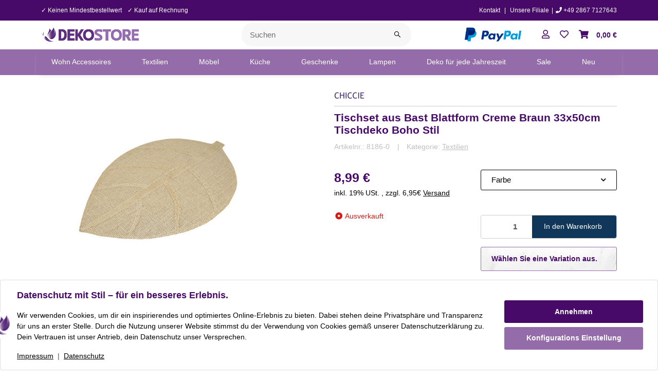

--- FILE ---
content_type: text/html; charset=utf-8
request_url: https://dekostore.eu/Tischset-aus-Bast-Blattform-Creme-Braun-33x50cm-Tischdeko-Boho-Stil
body_size: 81480
content:
<!DOCTYPE html>
<html lang="de" itemscope itemtype="https://schema.org/ItemPage" class="">
    
    <head>
<script type="text/javascript" charset="UTF-8">var _etr = { signalizeServiceWorkerPath:"https://dekostore.eu/plugins/upwave_etracker_integration/frontend/sw.js", signalizeServiceWorkerScope:"https://dekostore.eu/plugins/upwave_etracker_integration/frontend/" };</script><script type="text/javascript" charset="UTF-8">var et_areas = "Startseite%2FDekostore+EU%2FTextilien";</script><script id="_etLoader" type="text/javascript" charset="UTF-8" src="//code.etracker.com/code/e.js" async data-plugin-version="JTL_1.4.0" data-secure-code="0TmMuV" data-block-cookies="true"></script><!-- NETZdinge.de Plugin Google Codes v5.6.0:  Google Tag Manager - Allgemein - boc -->
<script>
	window.dataLayer = window.dataLayer || [];
	function gtag() { dataLayer.push(arguments); }
	gtag('consent', 'default', { 
		'ad_storage': 'denied', 
		'ad_user_data': 'denied', 
		'ad_personalization': 'denied', 
		'analytics_storage': 'denied', 
		'personalization_storage': 'denied', 
		'functionality_storage': 'denied', 
		'security_storage': 'denied', 
		'wait_for_update': 500
	});
	gtag('set', 'ads_data_redaction', true);
	gtag('set', 'url_passthrough', false);
</script>
<script type="text/javascript">(function(w,d,s,l,i){w[l]=w[l]||[];w[l].push({'gtm.start':
new Date().getTime(),event:'gtm.js'});var f=d.getElementsByTagName(s)[0],
j=d.createElement(s),dl=l!='dataLayer'?'&l='+l:'';j.async=true;j.src=
'//www.googletagmanager.com/gtm.js?id='+i+dl;f.parentNode.insertBefore(j,f);
})(window,document,'script','dataLayer','GTM-PZXL75MQ');</script>

        
        
            <meta http-equiv="content-type" content="text/html; charset=utf-8">
            <meta name="description" itemprop="description" content="Tischset aus Bast Blattform Creme Braun 33x50cm Tischdeko Boho Stil in Textilien, Dekostore EU">
                        <meta name="viewport" content="width=device-width, initial-scale=1.0, shrink-to-fit=no">
            <meta http-equiv="X-UA-Compatible" content="IE=edge">
                        <meta name="robots" content="index, follow">

            <meta itemprop="url" content="https://dekostore.eu/Tischset-aus-Bast-Blattform-Creme-Braun-33x50cm-Tischdeko-Boho-Stil">
            
                                <meta name="theme-color" content="#ffffff">
                <meta name="msapplication-TileColor" content="#ffffff">
            
            <meta property="og:type" content="website">
            <meta property="og:site_name" content="Tischset aus Bast Blattform Creme Braun 33x50cm Tischdeko Boho Stil">
            <meta property="og:title" content="Tischset aus Bast Blattform Creme Braun 33x50cm Tischdeko Boho Stil">
            <meta property="og:description" content="Tischset aus Bast Blattform Creme Braun 33x50cm Tischdeko Boho Stil in Textilien, Dekostore EU">
            <meta property="og:url" content="https://dekostore.eu/Tischset-aus-Bast-Blattform-Creme-Braun-33x50cm-Tischdeko-Boho-Stil">

                            <meta itemprop="image" content="https://dekostore.eu/media/image/product/14239/lg/tischset-aus-bast-blattform-creme-braun-33x50cm-tischdeko-boho-stil.jpg">
                <meta property="og:image" content="https://dekostore.eu/media/image/product/14239/lg/tischset-aus-bast-blattform-creme-braun-33x50cm-tischdeko-boho-stil.jpg">
                    

        <title itemprop="name">Tischset aus Bast Blattform Creme Braun 33x50cm Tischdeko Boho Stil</title>
        
                    

        
                            <link rel="canonical" href="https://dekostore.eu/Tischset-aus-Bast-Blattform-Creme-Braun-33x50cm-Tischdeko-Boho-Stil">
                    

        

        
            
                            <link type="image/x-icon" href="https://dekostore.eu/mediafiles/s360/favicon_chiccie.gif" rel="icon">
                    



        
                                                                
            <style id="criticalCSS">
                
                                                            :root{--et-color-colorPrimary1: #101010;--et-color-colorPrimary2: #F0F0F0;--et-color-colorContentBackground: #FFFFFF;--et-color-colorNeutral1: #232529;--et-color-colorNeutral2: #A2D6F6;--et-color-colorNeutral3: #F8F8F8;--et-color-colorNeutral4: #8395A0;--et-color-colorNeutral5: #B9D0DE;--et-color-colorDanger: #FAD5DB;--et-color-colorDangerBorder: #FAD5DB;--et-color-colorDangerFont: #B11835;--et-color-colorWarning: #FFF3CD;--et-color-colorWarningBorder: #FFF3CD;--et-color-colorWarningFont: #E2AF08;--et-color-colorSuccess: #D8FEC9;--et-color-colorSuccessBorder: #D8FEC9;--et-color-colorSuccessFont: #15906F;--et-color-colorInfo: #DBFAFF;--et-color-colorInfoBorder: #DBFAFF;--et-color-colorInfoFont: #2684A7;--et-color-colorButtonPrimary: #4A47FF;--et-color-colorButtonPrimaryBorder: #4A47FF;--et-color-colorButtonPrimaryFont: #FFFFFF;--et-color-colorButtonPrimaryHover: #1920D0;--et-color-colorButtonPrimaryHoverBorder: #1920D0;--et-color-colorButtonPrimaryHoverFont: #FFFFFF;--et-color-colorButtonPrimaryDisabled: #AEC0FB;--et-color-colorButtonPrimaryDisabledBorder: #AEC0FB;--et-color-colorButtonPrimaryDisabledFont: #FFFFFF;--et-color-colorButtonPrimaryActive: #1920D0;--et-color-colorButtonPrimaryActiveBorder: #1920D0;--et-color-colorButtonPrimaryActiveFont: #FFFFFF;--et-color-colorButtonSecondary: #8395A0;--et-color-colorButtonSecondaryBorder: #8395A0;--et-color-colorButtonSecondaryFont: #FFFFFF;--et-color-colorButtonSecondaryHover: #6B7D88;--et-color-colorButtonSecondaryHoverBorder: #6B7D88;--et-color-colorButtonSecondaryHoverFont: #FFFFFF;--et-color-colorButtonSecondaryDisabled: #ACB4B9;--et-color-colorButtonSecondaryDisabledBorder: #ACB4B9;--et-color-colorButtonSecondaryDisabledFont: #FFFFFF;--et-color-colorButtonSecondaryActive: #6B7D88;--et-color-colorButtonSecondaryActiveBorder: #6B7D88;--et-color-colorButtonSecondaryActiveFont: #FFFFFF;--et-color-colorButtonCart: #3B66F7;--et-color-colorButtonCartBorder: #3B66F7;--et-color-colorButtonCartFont: #FFFFFF;--et-color-colorButtonCartHover: #17397E;--et-color-colorButtonCartHoverBorder: #17397E;--et-color-colorButtonCartHoverFont: #FFFFFF;--et-color-colorButtonCartDisabled: #AEC0FB;--et-color-colorButtonCartDisabledBorder: #AEC0FB;--et-color-colorButtonCartDisabledFont: #FFFFFF;--et-color-colorButtonCartActive: #17397E;--et-color-colorButtonCartActiveBorder: #17397E;--et-color-colorButtonCartActiveFont: #FFFFFF;--et-color-colorButtonCheckout: #5DDB92;--et-color-colorButtonCheckoutBorder: #5DDB92;--et-color-colorButtonCheckoutFont: #FFFFFF;--et-color-colorButtonCheckoutHover: #41BC75;--et-color-colorButtonCheckoutHoverBorder: #41BC75;--et-color-colorButtonCheckoutHoverFont: #FFFFFF;--et-color-colorButtonCheckoutDisabled: #CEF4DE;--et-color-colorButtonCheckoutDisabledBorder: #CEF4DE;--et-color-colorButtonCheckoutDisabledFont: #FFFFFF;--et-color-colorButtonCheckoutActive: #41BC75;--et-color-colorButtonCheckoutActiveBorder: #41BC75;--et-color-colorButtonCheckoutActiveFont: #FFFFFF;--et-color-colorLink: inherit;--et-color-colorLinkHover: #FF5629;--et-color-colorLinkVisited: inherit;--et-color-colorLinkActive: #FF5629;--et-color-colorRibbon1: #EEB701;--et-color-colorRibbonBorder1: #EEB701;--et-color-colorRibbonFont1: #FFFFFF;--et-color-colorRibbon2: #E53F38;--et-color-colorRibbonBorder2: #E53F38;--et-color-colorRibbonFont2: #FFFFFF;--et-color-colorRibbon3: #41BC75;--et-color-colorRibbonBorder3: #41BC75;--et-color-colorRibbonFont3: #FFFFFF;--et-color-colorRibbon4: #EBEBEB;--et-color-colorRibbonBorder4: #EBEBEB;--et-color-colorRibbonFont4: #181819;--et-color-colorRibbon5: #EBEBEB;--et-color-colorRibbonBorder5: #EBEBEB;--et-color-colorRibbonFont5: #181819;--et-color-colorRibbon6: #EBEBEB;--et-color-colorRibbonBorder6: #EBEBEB;--et-color-colorRibbonFont6: #181819;--et-color-colorRibbon7: #EBEBEB;--et-color-colorRibbonBorder7: #EBEBEB;--et-color-colorRibbonFont7: #181819;--et-color-colorRibbon8: #41BC75;--et-color-colorRibbonBorder8: #41BC75;--et-color-colorRibbonFont8: #FFFFFF;--et-color-colorRibbon9: #EBEBEB;--et-color-colorRibbonBorder9: #EBEBEB;--et-color-colorRibbonFont9: #181819;--et-color-colorFontDark: #181819;--et-color-colorFontLight: #F5F5F5;--et-color-colorFontMuted: #8395A0;--et-color-colorFontSpecialPrice: #E53F38;--et-color-colorRatings: #EEB700;--et-color-colorBoxShadow: rgba(0, 0, 0, 0.16);--et-color-colorBackdrop: rgba(0, 0, 0, 0.5);--et-color-colorActive: #2953DE}:root{--et-color-colorPrimary1: #ffffff;--et-color-colorPrimary2: #470a68;--et-color-colorNeutral2: #470a68;--et-color-colorButtonCart: #13436d;--et-color-colorButtonCartBorder: #13436d;--et-color-colorButtonCartDisabled: #103759;--et-color-colorButtonCartDisabledBorder: #103759;--et-color-colorButtonCartHover: #103759;--et-color-colorButtonCartHoverBorder: #103759;--et-color-colorButtonCartActiveBorder: #13436d;--et-color-colorButtonCartActive: #13436d;--et-color-colorButtonCheckout: #47b39a;--et-color-colorButtonCheckoutBorder: #47b39a;--et-color-colorButtonCheckoutDisabled: #23a185;--et-color-colorButtonCheckoutDisabledBorder: #23a185;--et-color-colorButtonCheckoutHover: #23a185;--et-color-colorButtonCheckoutHoverBorder: #23a185;--et-color-colorButtonCheckoutActive: #23a185;--et-color-colorButtonCheckoutActiveBorder: #23a185;--et-color-colorButtonPrimary: #470A68;--et-color-colorButtonPrimaryBorder: #470A68;--et-color-colorButtonPrimaryHover: #946ca9;--et-color-colorButtonPrimaryDisabled: #470A68;--et-color-colorButtonPrimaryDisabledBorder: #470A68;--et-color-colorButtonPrimaryHoverBorder: #946ca9;--et-color-colorButtonPrimaryActive: #946ca9;--et-color-colorButtonPrimaryActiveBorder: #946ca9;--et-color-colorLinkHover: inherit;--et-color-colorLinkActive: #470A68;--et-color-colorRibbon3: #470A68;--et-color-colorRibbonBorder3: #470A68;--et-color-colorRibbon8: #470A68;--et-color-colorRibbonBorder8: #470A68;--et-color-colorRatings: #f5c747;--et-color-colorActive: #470A68;--et-color-colorNeutral4: #000000;--et-color-colorFontMuted: #000000;--et-color-colorFontSpecialPrice: #D71911;--et-color-colorRibbonBorder2: #D71911;--et-color-colorRibbon2: #D71911;--et-color-colorDangerFont: #D71911;--et-color-colorNeutral5: #CECECE;--et-color-colorDanger: #ffffff;--et-color-colorDangerBorder: #D71911;--et-color-colorButtonSecondaryBorder: #063773;--et-color-colorButtonSecondary: #063773;--et-color-colorButtonSecondaryHover: #052f63;--et-color-colorButtonSecondaryHoverBorder: #052f63;--et-color-colorNeutral3: #f7f7f7;--et-color-colorNeutral1: #f7f7f7;--et-color-colorSuccessBorder: #47b39a;--et-color-colorSuccess: #ffffff;--et-color-colorSuccessFont: #47b39a;--et-color-colorBoxShadow: #e0e0e0;--et-color-colorWarningBorder: #EEB701;--et-color-colorWarning: #ffffff;--et-color-colorWarningFont: #EEB701;--et-color-colorInfoBorder: #946ca9;--et-color-colorInfo: #946ca9;--et-color-colorInfoFont: #ffffff;--et-color-colorButtonSecondaryDisabledBorder: #052f63;--et-color-colorButtonSecondaryDisabled: #052f63;--et-color-colorButtonSecondaryActiveBorder: #063773;--et-color-colorButtonSecondaryActive: #063773;--et-color-colorLink: inherit;--et-color-colorFontDark: #000000;--et-color-colorRibbon7: #D5D5D5;--et-color-colorRibbonBorder7: #D5D5D5;--et-color-colorRibbonFont7: #ffffff;--et-color-colorRibbon6: #063773;--et-color-colorRibbonBorder6: #063773;--et-color-colorRibbonFont6: #ffffff;--et-color-colorRibbon4: #063773;--et-color-colorRibbonBorder4: #063773;--et-color-colorRibbonFont4: #ffffff;--et-color-colorRibbon5: #57CBCB;--et-color-colorRibbonBorder5: #57CBCB;--et-color-colorRibbonFont5: #ffffff;--et-color-colorRibbon9: #E66526;--et-color-colorRibbonBorder9: #E66526;--et-color-colorRibbonFont9: #ffffff;--et-color-colorRibbonFont1: #ffffff;--et-color-colorRibbon1: #EEB701}:root{--grid-gutter-width: 20px;--et-var-image-path: images;--et-var-gray-lighter: #f5f7fa;--et-var-gray-light: #9b9b9b;--et-var-gray: #707070;--et-var-gray-dark: #525252;--et-var-gray-medium: #ebebeb;--et-var-gray-darker: #525252;--et-var-sand: #ebebeb;--et-var-cool-white: #f8f8f8;--et-var-primary: #ffffff;--et-var-secondary: #470a68;--et-var-success: #47b39a;--et-var-bg-success: #ffffff;--et-var-info: #ffffff;--et-var-bg-info: #946ca9;--et-var-warning: #EEB701;--et-var-bg-warning: #ffffff;--et-var-danger: #D71911;--et-var-bg-danger: #ffffff;--et-var-bg-main: #FFFFFF;--et-var-bg-main-ligther: #FFFFFF;--et-var-white: #ffffff;--et-var-black: #000000;--et-var-light: #f7f7f7;--et-var-dark: #f7f7f7;--et-var-gray-100: #f5f7fa;--et-var-gray-500: #9b9b9b;--et-var-gray-600: #707070;--et-var-gray-700: #525252;--et-var-yiq-text-dark: #000000;--et-var-yiq-text-light: #F5F5F5;--et-var-bg-typeahead-fix: #FFFFFF !important;--et-var-theme-color-gray: #707070;--et-var-theme-color-gray-light: #f5f7fa;--et-var-theme-color-gray-medium: #ebebeb;--et-var-theme-color-gray-dark: #9b9b9b;--et-var-theme-color-gray-darker: #525252;--et-var-spacers-0: 0;--et-var-spacers-1: 0.25rem;--et-var-spacers-2: 0.5rem;--et-var-spacers-3: 1rem;--et-var-spacers-4: 1.5rem;--et-var-spacers-5: 2rem;--et-var-spacers-6: 3rem;--et-var-spacers-7: 4rem;--et-var-spacers-8: 5rem;--et-var-grid-gutter-width: 20px;--et-var-grid-row-columns: 12;--et-var-grid-breakpoints-xs: 0;--et-var-grid-breakpoints-sm: 662px;--et-var-grid-breakpoints-md: 834px;--et-var-grid-breakpoints-lg: 1232px;--et-var-grid-breakpoints-xl: 1458px;--et-var-container-max-widths-md: 780px;--et-var-container-max-widths-lg: 1140px;--et-var-container-max-widths-xl: 1320px;--et-var-container-fluid-max-width: 1920px;--et-var-line-height-base: 1.5;--et-var-fa-font-path: "../webfonts";--et-var-fa-mixin-font-family: "Font Awesome 5 Free";--et-var-fa-mixin-font-weight-regular: 400;--et-var-fa-mixin-font-weight-solid: 900;--et-var-font-family-sans-serif: sans-serif;--et-var-font-accent: inherit;--et-var-font-size-base: 0.9375rem;--et-var-font-size-lg: 1rem;--et-var-font-size-sm: 0.75rem;--et-var-font-size-xs: 0.6875rem;--et-var-font-weight-lighter: lighter;--et-var-font-weight-light: 300;--et-var-font-weight-normal: 400;--et-var-font-weight-semibold: 600;--et-var-font-weight-bold: 700;--et-var-font-weight-bolder: bolder;--et-var-h1-font-size: 1.5625rem;--et-var-h2-font-size: 1.375rem;--et-var-h3-font-size: 1.125rem;--et-var-h4-font-size: 1rem;--et-var-h5-font-size: 1rem;--et-var-h6-font-size: 1rem;--et-var-headings-margin-bottom: 10px;--et-var-headings-font-family: sans-serif;--et-var-headings-font-weight: 400;--et-var-headings-color: #000000;--et-var-btn-box-shadow: none;--et-var-btn-active-box-shadow: none;--et-var-btn-focus-box-shadow: none;--et-var-btn-focus-width: 0;--et-var-btn-decoration: none;--et-var-btn-hover-decoration: none;--et-var-btn-font-weight: 400;--et-var-transition-base-duration: 0.2s;--et-var-transition-base-timing: ease-in-out;--et-var-transition-base: all 0.2s ease-in-out;--et-var-transition-fade: opacity 0.35s linear;--et-var-highlight-border-size: 0.375rem;--et-var-body-bg: #FFFFFF;--et-var-body-color: #000000;--et-var-table-color: #000000;--et-var-copyright-bg-color: #000000;--et-var-footer-bg-color: #FFFFFF;--et-var-footer-color: #000000;--et-var-header-bg-color: #FFFFFF;--et-var-header-color: #000000;--et-var-navbar-light-hover-color: #ffffff;--et-var-text-muted: #000000;--et-var-text-muted-header: #000000;--et-var-input-color-placeholder: #000000;--et-var-link-color: inherit;--et-var-link-decoration: underline;--et-var-link-hover-color: inherit;--et-var-link-hover-decoration: none;--et-var-border-radius: 3px;--et-var-border-radius-lg: 3px;--et-var-border-radius-sm: 3px;--et-var-border-width: 1px;--et-var-border-color: #470a68;--et-var-table-border-color: #CECECE;--et-var-card-border-color: #f7f7f7;--et-var-card-cap-bg: #f7f7f7;--et-var-card-bg: #FFFFFF;--et-var-searchcloud-font-size-scaling: 30%;--et-var-navbar-light-color: #CECECE;--et-var-input-bg: #FFFFFF;--et-var-input-focus-border-color: #470a68;--et-var-input-focus-box-shadow: none;--et-var-list-group-bg: #FFFFFF;--et-var-list-group-disabled-bg: #FFFFFF;--et-var-progress-bar-color: #ffffff;--et-var-progress-border-radius: 0;--et-var-progress-bar-transition: width 0.1s ease;--et-var-progress-height: 10px;--et-var-table-accent-bg: #f7f7f7;--et-var-table-hover-bg: #f7f7f7;--et-var-table-hover-color: #F5F5F5;--et-var-table-cell-padding: 0.75rem;--et-var-table-cell-padding-x: 1rem;--et-var-table-cell-padding-y: 0.75rem;--et-var-table-cell-padding-sm: 0.5rem 1rem;--et-var-table-striped-order: even;--et-var-sizes-20: 20%;--et-var-sizes-40: 40%;--et-var-sizes-60: 60%;--et-var-sizes-80: 80%;--et-var-url-0: url(../../images/loading.gif);--et-var-url-1: url(../../images/loading-sm.gif);--et-var-tooltip-font-size: 0.75rem;--et-var-tooltip-color: #f7f7f7;--et-var-tooltip-border-color: #f7f7f7;--et-var-tooltip-bg: #FFFFFF;--et-var-tooltip-border-radius: 3px;--et-var-tooltip-arrow-color: #f7f7f7;--et-var-tooltip-arrow-inner-color: #FFFFFF;--et-var-tooltip-border-width: 1px;--et-var-tooltip-arrow-inner-width: 0.8rem;--et-var-tooltip-arrow-inner-height: 0.4rem;--et-var-tooltip-arrow-width: 0.88rem;--et-var-tooltip-arrow-height: 0.45rem;--et-var-tooltip-margin: 0.5rem;--et-var-input-btn-padding-y: 0.625rem;--et-var-input-btn-padding-x: 0.9375rem;--et-var-input-btn-padding-y-sm: 0.375rem;--et-var-input-btn-font-size-sm: 0.9375rem;--et-var-input-height: calc(1.5em + 1.25rem + 2px);--et-var-input-border-color: #CECECE;--et-var-custom-select-indicator-padding: 1.875rem;--et-var-custom-select-indicator-color: #ffffff;--et-var-custom-select-indicator-bg: #CECECE;--et-var-custom-select-indicator: url("data:image/svg+xml,%3Csvg xmlns='http://www.w3.org/2000/svg' viewBox='0 0 32 32' fill='%23CECECE' x='0px' y='0px' style='enable-background:new 0 0 32 32;' xml:space='preserve'%3E%3Cpolygon  points='16,18.2 11.8,14.6 12.4,13.8 16,16.8 19.6,13.8 20.2,14.6 '/%3E%3C/svg%3E");--et-var-custom-select-invalid-indicator: url("data:image/svg+xml,%3Csvg xmlns='http://www.w3.org/2000/svg' viewBox='0 0 32.1 32'%3E%3Crect fill='%23D71911' width='32.1' height='32'/%3E%3Cpath fill='%23ffffff' d='M20.4,15l-4.2,4.2c-0.1,0.1-0.1,0.1-0.2,0.1s-0.2,0-0.2-0.1L11.7,15c-0.1-0.1-0.1-0.1-0.1-0.2s0-0.2,0.1-0.2l0.4-0.4c0.1-0.1,0.1-0.1,0.2-0.1c0.1,0,0.2,0,0.2,0.1l3.5,3.5l3.5-3.5c0.1-0.1,0.1-0.1,0.2-0.1s0.2,0,0.2,0.1l0.4,0.4c0.1,0.1,0.1,0.1,0.1,0.2S20.5,14.9,20.4,15z'/%3E%3C/svg%3E");--et-var-custom-select-valid-indicator: url("data:image/svg+xml,%3Csvg xmlns='http://www.w3.org/2000/svg' viewBox='0 0 32.1 32'%3E%3Crect fill='%2347b39a' width='32.1' height='32'/%3E%3Cpath fill='%23ffffff' d='M20.4,15l-4.2,4.2c-0.1,0.1-0.1,0.1-0.2,0.1s-0.2,0-0.2-0.1L11.7,15c-0.1-0.1-0.1-0.1-0.1-0.2s0-0.2,0.1-0.2l0.4-0.4c0.1-0.1,0.1-0.1,0.2-0.1c0.1,0,0.2,0,0.2,0.1l3.5,3.5l3.5-3.5c0.1-0.1,0.1-0.1,0.2-0.1s0.2,0,0.2,0.1l0.4,0.4c0.1,0.1,0.1,0.1,0.1,0.2S20.5,14.9,20.4,15z'/%3E%3C/svg%3E");--et-var-custom-select-background: url("data:image/svg+xml,%3Csvg xmlns='http://www.w3.org/2000/svg' viewBox='0 0 32 32' fill='%23CECECE' x='0px' y='0px' style='enable-background:new 0 0 32 32;' xml:space='preserve'%3E%3Cpolygon  points='16,18.2 11.8,14.6 12.4,13.8 16,16.8 19.6,13.8 20.2,14.6 '/%3E%3C/svg%3E") no-repeat right center / auto 100%;--et-var-custom-select-box-shadow: none;--et-var-pagination-border-width: 0;--et-var-pagination-bg: transparent;--et-var-pagination-color: inherit;--et-var-pagination-hover-bg: transparent;--et-var-pagination-hover-color: inherit;--et-var-pagination-active-bg: transparent;--et-var-pagination-active-color: #470A68;--et-var-pagination-focus-box-shadow: none;--et-var-pagination-disabled-color: #000000;--et-var-pagination-disabled-bg: transparent;--et-var-pagination-disabled-border-color: #000000;--et-var-breadcrumb-padding-y: 0.5rem;--et-var-breadcrumb-padding-x: 0;--et-var-breadcrumb-bg: transparent;--et-var-breadcrumb-divider-color: inherit;--et-var-breadcrumb-active-color: #470A68;--et-var-breadcrumb-border-radius: 0;--et-var-breadcrumb-margin-bottom: 0;--et-var-tap-target-size: 44px;--et-var-tap-target-size-sm: 36px;--et-var-ribbon-colors-1: #ffffff;--et-var-ribbon-colors-2: #FFFFFF;--et-var-ribbon-colors-3: #FFFFFF;--et-var-ribbon-colors-4: #ffffff;--et-var-ribbon-colors-5: #ffffff;--et-var-ribbon-colors-6: #ffffff;--et-var-ribbon-colors-7: #ffffff;--et-var-ribbon-colors-8: #FFFFFF;--et-var-ribbon-colors-9: #ffffff;--et-var-ribbon-bg-colors-1: #EEB701;--et-var-ribbon-bg-colors-2: #D71911;--et-var-ribbon-bg-colors-3: #470A68;--et-var-ribbon-bg-colors-4: #063773;--et-var-ribbon-bg-colors-5: #57CBCB;--et-var-ribbon-bg-colors-6: #063773;--et-var-ribbon-bg-colors-7: #D5D5D5;--et-var-ribbon-bg-colors-8: #470A68;--et-var-ribbon-bg-colors-9: #E66526;--et-var-nav-tabs-border-radius: 0;--et-var-nav-tabs-link-hover-border-color: transparent;--et-var-nav-tabs-link-active-color: #470A68;--et-var-nav-tabs-link-active-bg: transparent;--et-var-nav-tabs-link-active-border-color: #470A68;--et-var-navbar-nav-link-padding-x: 1.5rem;--et-var-navbar-nav-link-padding-y: 1.5rem;--et-var-nav-link-padding-x: 1rem;--et-var-navbar-padding-y: 0.4rem;--et-var-navbar-padding-y-lg: 0.6rem;--et-var-navbar-image-height: 2rem;--et-var-navbar-image-height-lg: 3.0625rem;--et-var-modal-inner-padding: 1rem 0;--et-var-modal-content-padding: 1rem 2rem;--et-var-modal-content-padding-sm: 1rem;--et-var-modal-content-border-width: 0;--et-var-modal-content-box-shadow-sm-up: 0 0 0.625rem #e0e0e0;--et-var-modal-content-border-radius: 3px;--et-var-modal-header-border-width: 1px;--et-var-modal-header-padding-y: 0.5rem;--et-var-modal-header-padding-x: 0;--et-var-modal-backdrop-opacity: 0.8;--et-var-modal-md: 700px;--et-var-progress-bg: #470a68;--et-var-progress-box-shadow: none;--et-var-enable-caret: false;--et-var-enable-shadows: true;--et-var-dropdown-box-shadow: 0 0.0625rem 0.75rem #e0e0e0;--et-var-dropdown-border-width: 0;--et-var-dropdown-border-radius: 3px;--et-var-dropdown-link-bg-color: transparent;--et-var-dropdown-link-color: inherit;--et-var-dropdown-link-hover-color: inherit;--et-var-dropdown-link-hover-bg: #FFFFFF;--et-var-dropdown-link-active-color: #470A68;--et-var-dropdown-link-active-bg: #FFFFFF;--et-var-dropdown-padding-y: 0;--et-var-fallbackFontFamily: sans-serif;--et-var-component-active-color: #F5F5F5;--et-var-component-active-bg: #000000;--et-var-et-boxed-content-bg: #f7f7f7;--et-var-et-boxed-content-color: #000000;--et-var-et-boxed-content-border: initial;--et-var-et-boxed-content-border-radius: 3px;--et-var-et-boxed-content-margin-bottom: 20px;--et-var-et-boxed-content-margin-bottom-xs: 20px;--et-var-et-boxed-content-margin-bottom-sm: 20px;--et-var-et-boxed-content-margin-bottom-md: 20px;--et-var-et-boxed-content-margin-bottom-lg: 20px;--et-var-et-boxed-content-margin-bottom-xl: 20px;--et-var-et-boxed-content-padding: 1.875rem;--et-var-et-boxed-content-padding-xs: 1.875rem;--et-var-et-boxed-content-padding-sm: 1.875rem;--et-var-et-boxed-content-padding-md: 1.875rem;--et-var-et-boxed-content-padding-lg: 1.875rem;--et-var-et-boxed-content-padding-xl: 1.875rem}:root{--blue: #007bff;--indigo: #6610f2;--purple: #6f42c1;--pink: #e83e8c;--red: #dc3545;--orange: #fd7e14;--yellow: #ffc107;--green: #28a745;--teal: #20c997;--cyan: #17a2b8;--white: #ffffff;--gray: #707070;--gray-dark: #343a40;--primary: #ffffff;--secondary: #470a68;--success: #47b39a;--info: #ffffff;--warning: #EEB701;--danger: #D71911;--light: #f7f7f7;--dark: #f7f7f7;--gray: #707070;--gray-light: #f5f7fa;--gray-medium: #ebebeb;--gray-dark: #9b9b9b;--gray-darker: #525252;--breakpoint-xs: 0;--breakpoint-sm: 662px;--breakpoint-md: 834px;--breakpoint-lg: 1232px;--breakpoint-xl: 1458px;--font-family-sans-serif: sans-serif;--font-family-monospace: SFMono-Regular, Menlo, Monaco, Consolas, "Liberation Mono", "Courier New", monospace}*,*::before,*::after{box-sizing:border-box}html{font-family:sans-serif;line-height:1.15;-webkit-text-size-adjust:100%;-webkit-tap-highlight-color:rgba(0, 0, 0, 0)}article,aside,figcaption,figure,footer,header,hgroup,main,nav,section{display:block}body{margin:0;font-family:sans-serif;font-size:0.9375rem;font-weight:400;line-height:1.5;color:#000000;text-align:left;background-color:#FFFFFF}[tabindex="-1"]:focus:not(:focus-visible){outline:0 !important}hr{box-sizing:content-box;height:0;overflow:visible}h1,h2,h3,h4,h5,h6{margin-top:0;margin-bottom:10px}p{margin-top:0;margin-bottom:1rem}abbr[title],abbr[data-original-title]{text-decoration:underline;text-decoration:underline dotted;cursor:help;border-bottom:0;text-decoration-skip-ink:none}address{margin-bottom:1rem;font-style:normal;line-height:inherit}ol,ul,dl{margin-top:0;margin-bottom:1rem}ol ol,ul ul,ol ul,ul ol{margin-bottom:0}dt{font-weight:700}dd{margin-bottom:0.5rem;margin-left:0}blockquote{margin:0 0 1rem}b,strong{font-weight:bolder}small{font-size:80%}sub,sup{position:relative;font-size:75%;line-height:0;vertical-align:baseline}sub{bottom:-0.25em}sup{top:-0.5em}a{color:inherit;text-decoration:underline;background-color:transparent}a:hover{color:inherit;text-decoration:none}a:not([href]):not([class]){color:inherit;text-decoration:none}a:not([href]):not([class]):hover{color:inherit;text-decoration:none}pre,code,kbd,samp{font-family:SFMono-Regular, Menlo, Monaco, Consolas, "Liberation Mono", "Courier New", monospace;font-size:1em}pre{margin-top:0;margin-bottom:1rem;overflow:auto;-ms-overflow-style:scrollbar}figure{margin:0 0 1rem}img{vertical-align:middle;border-style:none}svg{overflow:hidden;vertical-align:middle}table{border-collapse:collapse}caption{padding-top:0.75rem;padding-bottom:0.75rem;color:#000000;text-align:left;caption-side:bottom}th{text-align:inherit;text-align:-webkit-match-parent}label{display:inline-block;margin-bottom:0.5rem}button{border-radius:0}button:focus:not(:focus-visible){outline:0}input,button,select,optgroup,textarea{margin:0;font-family:inherit;font-size:inherit;line-height:inherit}button,input{overflow:visible}button,select{text-transform:none}[role="button"]{cursor:pointer}select{word-wrap:normal}button,[type="button"],[type="reset"],[type="submit"]{-webkit-appearance:button}button:not(:disabled),[type="button"]:not(:disabled),[type="reset"]:not(:disabled),[type="submit"]:not(:disabled){cursor:pointer}button::-moz-focus-inner,[type="button"]::-moz-focus-inner,[type="reset"]::-moz-focus-inner,[type="submit"]::-moz-focus-inner{padding:0;border-style:none}input[type="radio"],input[type="checkbox"]{box-sizing:border-box;padding:0}textarea{overflow:auto;resize:vertical}fieldset{min-width:0;padding:0;margin:0;border:0}legend{display:block;width:100%;max-width:100%;padding:0;margin-bottom:0.5rem;font-size:1.5rem;line-height:inherit;color:inherit;white-space:normal}progress{vertical-align:baseline}[type="number"]::-webkit-inner-spin-button,[type="number"]::-webkit-outer-spin-button{height:auto}[type="search"]{outline-offset:-2px;-webkit-appearance:none}[type="search"]::-webkit-search-decoration{-webkit-appearance:none}::-webkit-file-upload-button{font:inherit;-webkit-appearance:button}output{display:inline-block}summary{display:list-item;cursor:pointer}template{display:none}[hidden]{display:none !important}.img-fluid{max-width:100%;height:auto}.img-thumbnail{padding:0.25rem;background-color:#FFFFFF;border:1px solid #dee2e6;border-radius:3px;box-shadow:0 1px 2px rgba(0, 0, 0, 0.075);max-width:100%;height:auto}.figure{display:inline-block}.figure-img{margin-bottom:0.5rem;line-height:1}.figure-caption{font-size:90%;color:#707070}.container,.container-fluid,.container-md,.container-lg,.container-xl{width:100%;padding-right:10px;padding-left:10px;margin-right:auto;margin-left:auto}@media (min-width:834px){.container,.container-sm,.container-md{max-width:780px}}@media (min-width:1232px){.container,.container-sm,.container-md,.container-lg{max-width:1140px}}@media (min-width:1458px){.container,.container-sm,.container-md,.container-lg,.container-xl{max-width:1320px}}.row{display:flex;flex-wrap:wrap;margin-right:-10px;margin-left:-10px}.no-gutters{margin-right:0;margin-left:0}.no-gutters>.col,.no-gutters>[class*="col-"]{padding-right:0;padding-left:0}.col-1,.col-2,.col-3,.col-4,.col-5,.col-6,.col-7,.col-8,.col-9,.col-10,.col-11,.col-12,.col,.col-auto,.col-sm-1,.col-sm-2,.col-sm-3,.col-sm-4,.col-sm-5,.col-sm-6,.col-sm-7,.col-sm-8,.col-sm-9,.col-sm-10,.col-sm-11,.col-sm-12,.col-sm,.col-sm-auto,.col-md-1,.col-md-2,.col-md-3,.col-md-4,.col-md-5,.col-md-6,.col-md-7,.col-md-8,.col-md-9,.col-md-10,.col-md-11,.col-md-12,.col-md,.col-md-auto,.col-lg-1,.col-lg-2,.col-lg-3,.col-lg-4,.col-lg-5,.col-lg-6,.col-lg-7,.col-lg-8,.col-lg-9,.col-lg-10,.col-lg-11,.col-lg-12,.col-lg,.col-lg-auto,.col-xl-1,.col-xl-2,.col-xl-3,.col-xl-4,.col-xl-5,.col-xl-6,.col-xl-7,.col-xl-8,.col-xl-9,.col-xl-10,.col-xl-11,.col-xl-12,.col-xl,.col-xl-auto{position:relative;width:100%;padding-right:10px;padding-left:10px}.col{flex-basis:0;flex-grow:1;max-width:100%}.row-cols-1>*{flex:0 0 100%;max-width:100%}.row-cols-2>*{flex:0 0 50%;max-width:50%}.row-cols-3>*{flex:0 0 33.3333333333%;max-width:33.3333333333%}.row-cols-4>*{flex:0 0 25%;max-width:25%}.row-cols-5>*{flex:0 0 20%;max-width:20%}.row-cols-6>*{flex:0 0 16.6666666667%;max-width:16.6666666667%}.row-cols-7>*{flex:0 0 14.2857142857%;max-width:14.2857142857%}.row-cols-8>*{flex:0 0 12.5%;max-width:12.5%}.row-cols-9>*{flex:0 0 11.1111111111%;max-width:11.1111111111%}.row-cols-10>*{flex:0 0 10%;max-width:10%}.row-cols-11>*{flex:0 0 9.0909090909%;max-width:9.0909090909%}.row-cols-12>*{flex:0 0 8.3333333333%;max-width:8.3333333333%}.col-auto{flex:0 0 auto;width:auto;max-width:100%}.col-1{flex:0 0 8.33333333%;max-width:8.33333333%}.col-2{flex:0 0 16.66666667%;max-width:16.66666667%}.col-3{flex:0 0 25%;max-width:25%}.col-4{flex:0 0 33.33333333%;max-width:33.33333333%}.col-5{flex:0 0 41.66666667%;max-width:41.66666667%}.col-6{flex:0 0 50%;max-width:50%}.col-7{flex:0 0 58.33333333%;max-width:58.33333333%}.col-8{flex:0 0 66.66666667%;max-width:66.66666667%}.col-9{flex:0 0 75%;max-width:75%}.col-10{flex:0 0 83.33333333%;max-width:83.33333333%}.col-11{flex:0 0 91.66666667%;max-width:91.66666667%}.col-12{flex:0 0 100%;max-width:100%}.order-first{order:-1}.order-last{order:13}.order-0{order:0}.order-1{order:1}.order-2{order:2}.order-3{order:3}.order-4{order:4}.order-5{order:5}.order-6{order:6}.order-7{order:7}.order-8{order:8}.order-9{order:9}.order-10{order:10}.order-11{order:11}.order-12{order:12}.offset-1{margin-left:8.33333333%}.offset-2{margin-left:16.66666667%}.offset-3{margin-left:25%}.offset-4{margin-left:33.33333333%}.offset-5{margin-left:41.66666667%}.offset-6{margin-left:50%}.offset-7{margin-left:58.33333333%}.offset-8{margin-left:66.66666667%}.offset-9{margin-left:75%}.offset-10{margin-left:83.33333333%}.offset-11{margin-left:91.66666667%}@media (min-width:662px){.col-sm{flex-basis:0;flex-grow:1;max-width:100%}.row-cols-sm-1>*{flex:0 0 100%;max-width:100%}.row-cols-sm-2>*{flex:0 0 50%;max-width:50%}.row-cols-sm-3>*{flex:0 0 33.3333333333%;max-width:33.3333333333%}.row-cols-sm-4>*{flex:0 0 25%;max-width:25%}.row-cols-sm-5>*{flex:0 0 20%;max-width:20%}.row-cols-sm-6>*{flex:0 0 16.6666666667%;max-width:16.6666666667%}.row-cols-sm-7>*{flex:0 0 14.2857142857%;max-width:14.2857142857%}.row-cols-sm-8>*{flex:0 0 12.5%;max-width:12.5%}.row-cols-sm-9>*{flex:0 0 11.1111111111%;max-width:11.1111111111%}.row-cols-sm-10>*{flex:0 0 10%;max-width:10%}.row-cols-sm-11>*{flex:0 0 9.0909090909%;max-width:9.0909090909%}.row-cols-sm-12>*{flex:0 0 8.3333333333%;max-width:8.3333333333%}.col-sm-auto{flex:0 0 auto;width:auto;max-width:100%}.col-sm-1{flex:0 0 8.33333333%;max-width:8.33333333%}.col-sm-2{flex:0 0 16.66666667%;max-width:16.66666667%}.col-sm-3{flex:0 0 25%;max-width:25%}.col-sm-4{flex:0 0 33.33333333%;max-width:33.33333333%}.col-sm-5{flex:0 0 41.66666667%;max-width:41.66666667%}.col-sm-6{flex:0 0 50%;max-width:50%}.col-sm-7{flex:0 0 58.33333333%;max-width:58.33333333%}.col-sm-8{flex:0 0 66.66666667%;max-width:66.66666667%}.col-sm-9{flex:0 0 75%;max-width:75%}.col-sm-10{flex:0 0 83.33333333%;max-width:83.33333333%}.col-sm-11{flex:0 0 91.66666667%;max-width:91.66666667%}.col-sm-12{flex:0 0 100%;max-width:100%}.order-sm-first{order:-1}.order-sm-last{order:13}.order-sm-0{order:0}.order-sm-1{order:1}.order-sm-2{order:2}.order-sm-3{order:3}.order-sm-4{order:4}.order-sm-5{order:5}.order-sm-6{order:6}.order-sm-7{order:7}.order-sm-8{order:8}.order-sm-9{order:9}.order-sm-10{order:10}.order-sm-11{order:11}.order-sm-12{order:12}.offset-sm-0{margin-left:0}.offset-sm-1{margin-left:8.33333333%}.offset-sm-2{margin-left:16.66666667%}.offset-sm-3{margin-left:25%}.offset-sm-4{margin-left:33.33333333%}.offset-sm-5{margin-left:41.66666667%}.offset-sm-6{margin-left:50%}.offset-sm-7{margin-left:58.33333333%}.offset-sm-8{margin-left:66.66666667%}.offset-sm-9{margin-left:75%}.offset-sm-10{margin-left:83.33333333%}.offset-sm-11{margin-left:91.66666667%}}@media (min-width:834px){.col-md{flex-basis:0;flex-grow:1;max-width:100%}.row-cols-md-1>*{flex:0 0 100%;max-width:100%}.row-cols-md-2>*{flex:0 0 50%;max-width:50%}.row-cols-md-3>*{flex:0 0 33.3333333333%;max-width:33.3333333333%}.row-cols-md-4>*{flex:0 0 25%;max-width:25%}.row-cols-md-5>*{flex:0 0 20%;max-width:20%}.row-cols-md-6>*{flex:0 0 16.6666666667%;max-width:16.6666666667%}.row-cols-md-7>*{flex:0 0 14.2857142857%;max-width:14.2857142857%}.row-cols-md-8>*{flex:0 0 12.5%;max-width:12.5%}.row-cols-md-9>*{flex:0 0 11.1111111111%;max-width:11.1111111111%}.row-cols-md-10>*{flex:0 0 10%;max-width:10%}.row-cols-md-11>*{flex:0 0 9.0909090909%;max-width:9.0909090909%}.row-cols-md-12>*{flex:0 0 8.3333333333%;max-width:8.3333333333%}.col-md-auto{flex:0 0 auto;width:auto;max-width:100%}.col-md-1{flex:0 0 8.33333333%;max-width:8.33333333%}.col-md-2{flex:0 0 16.66666667%;max-width:16.66666667%}.col-md-3{flex:0 0 25%;max-width:25%}.col-md-4{flex:0 0 33.33333333%;max-width:33.33333333%}.col-md-5{flex:0 0 41.66666667%;max-width:41.66666667%}.col-md-6{flex:0 0 50%;max-width:50%}.col-md-7{flex:0 0 58.33333333%;max-width:58.33333333%}.col-md-8{flex:0 0 66.66666667%;max-width:66.66666667%}.col-md-9{flex:0 0 75%;max-width:75%}.col-md-10{flex:0 0 83.33333333%;max-width:83.33333333%}.col-md-11{flex:0 0 91.66666667%;max-width:91.66666667%}.col-md-12{flex:0 0 100%;max-width:100%}.order-md-first{order:-1}.order-md-last{order:13}.order-md-0{order:0}.order-md-1{order:1}.order-md-2{order:2}.order-md-3{order:3}.order-md-4{order:4}.order-md-5{order:5}.order-md-6{order:6}.order-md-7{order:7}.order-md-8{order:8}.order-md-9{order:9}.order-md-10{order:10}.order-md-11{order:11}.order-md-12{order:12}.offset-md-0{margin-left:0}.offset-md-1{margin-left:8.33333333%}.offset-md-2{margin-left:16.66666667%}.offset-md-3{margin-left:25%}.offset-md-4{margin-left:33.33333333%}.offset-md-5{margin-left:41.66666667%}.offset-md-6{margin-left:50%}.offset-md-7{margin-left:58.33333333%}.offset-md-8{margin-left:66.66666667%}.offset-md-9{margin-left:75%}.offset-md-10{margin-left:83.33333333%}.offset-md-11{margin-left:91.66666667%}}@media (min-width:1232px){.col-lg{flex-basis:0;flex-grow:1;max-width:100%}.row-cols-lg-1>*{flex:0 0 100%;max-width:100%}.row-cols-lg-2>*{flex:0 0 50%;max-width:50%}.row-cols-lg-3>*{flex:0 0 33.3333333333%;max-width:33.3333333333%}.row-cols-lg-4>*{flex:0 0 25%;max-width:25%}.row-cols-lg-5>*{flex:0 0 20%;max-width:20%}.row-cols-lg-6>*{flex:0 0 16.6666666667%;max-width:16.6666666667%}.row-cols-lg-7>*{flex:0 0 14.2857142857%;max-width:14.2857142857%}.row-cols-lg-8>*{flex:0 0 12.5%;max-width:12.5%}.row-cols-lg-9>*{flex:0 0 11.1111111111%;max-width:11.1111111111%}.row-cols-lg-10>*{flex:0 0 10%;max-width:10%}.row-cols-lg-11>*{flex:0 0 9.0909090909%;max-width:9.0909090909%}.row-cols-lg-12>*{flex:0 0 8.3333333333%;max-width:8.3333333333%}.col-lg-auto{flex:0 0 auto;width:auto;max-width:100%}.col-lg-1{flex:0 0 8.33333333%;max-width:8.33333333%}.col-lg-2{flex:0 0 16.66666667%;max-width:16.66666667%}.col-lg-3{flex:0 0 25%;max-width:25%}.col-lg-4{flex:0 0 33.33333333%;max-width:33.33333333%}.col-lg-5{flex:0 0 41.66666667%;max-width:41.66666667%}.col-lg-6{flex:0 0 50%;max-width:50%}.col-lg-7{flex:0 0 58.33333333%;max-width:58.33333333%}.col-lg-8{flex:0 0 66.66666667%;max-width:66.66666667%}.col-lg-9{flex:0 0 75%;max-width:75%}.col-lg-10{flex:0 0 83.33333333%;max-width:83.33333333%}.col-lg-11{flex:0 0 91.66666667%;max-width:91.66666667%}.col-lg-12{flex:0 0 100%;max-width:100%}.order-lg-first{order:-1}.order-lg-last{order:13}.order-lg-0{order:0}.order-lg-1{order:1}.order-lg-2{order:2}.order-lg-3{order:3}.order-lg-4{order:4}.order-lg-5{order:5}.order-lg-6{order:6}.order-lg-7{order:7}.order-lg-8{order:8}.order-lg-9{order:9}.order-lg-10{order:10}.order-lg-11{order:11}.order-lg-12{order:12}.offset-lg-0{margin-left:0}.offset-lg-1{margin-left:8.33333333%}.offset-lg-2{margin-left:16.66666667%}.offset-lg-3{margin-left:25%}.offset-lg-4{margin-left:33.33333333%}.offset-lg-5{margin-left:41.66666667%}.offset-lg-6{margin-left:50%}.offset-lg-7{margin-left:58.33333333%}.offset-lg-8{margin-left:66.66666667%}.offset-lg-9{margin-left:75%}.offset-lg-10{margin-left:83.33333333%}.offset-lg-11{margin-left:91.66666667%}}@media (min-width:1458px){.col-xl{flex-basis:0;flex-grow:1;max-width:100%}.row-cols-xl-1>*{flex:0 0 100%;max-width:100%}.row-cols-xl-2>*{flex:0 0 50%;max-width:50%}.row-cols-xl-3>*{flex:0 0 33.3333333333%;max-width:33.3333333333%}.row-cols-xl-4>*{flex:0 0 25%;max-width:25%}.row-cols-xl-5>*{flex:0 0 20%;max-width:20%}.row-cols-xl-6>*{flex:0 0 16.6666666667%;max-width:16.6666666667%}.row-cols-xl-7>*{flex:0 0 14.2857142857%;max-width:14.2857142857%}.row-cols-xl-8>*{flex:0 0 12.5%;max-width:12.5%}.row-cols-xl-9>*{flex:0 0 11.1111111111%;max-width:11.1111111111%}.row-cols-xl-10>*{flex:0 0 10%;max-width:10%}.row-cols-xl-11>*{flex:0 0 9.0909090909%;max-width:9.0909090909%}.row-cols-xl-12>*{flex:0 0 8.3333333333%;max-width:8.3333333333%}.col-xl-auto{flex:0 0 auto;width:auto;max-width:100%}.col-xl-1{flex:0 0 8.33333333%;max-width:8.33333333%}.col-xl-2{flex:0 0 16.66666667%;max-width:16.66666667%}.col-xl-3{flex:0 0 25%;max-width:25%}.col-xl-4{flex:0 0 33.33333333%;max-width:33.33333333%}.col-xl-5{flex:0 0 41.66666667%;max-width:41.66666667%}.col-xl-6{flex:0 0 50%;max-width:50%}.col-xl-7{flex:0 0 58.33333333%;max-width:58.33333333%}.col-xl-8{flex:0 0 66.66666667%;max-width:66.66666667%}.col-xl-9{flex:0 0 75%;max-width:75%}.col-xl-10{flex:0 0 83.33333333%;max-width:83.33333333%}.col-xl-11{flex:0 0 91.66666667%;max-width:91.66666667%}.col-xl-12{flex:0 0 100%;max-width:100%}.order-xl-first{order:-1}.order-xl-last{order:13}.order-xl-0{order:0}.order-xl-1{order:1}.order-xl-2{order:2}.order-xl-3{order:3}.order-xl-4{order:4}.order-xl-5{order:5}.order-xl-6{order:6}.order-xl-7{order:7}.order-xl-8{order:8}.order-xl-9{order:9}.order-xl-10{order:10}.order-xl-11{order:11}.order-xl-12{order:12}.offset-xl-0{margin-left:0}.offset-xl-1{margin-left:8.33333333%}.offset-xl-2{margin-left:16.66666667%}.offset-xl-3{margin-left:25%}.offset-xl-4{margin-left:33.33333333%}.offset-xl-5{margin-left:41.66666667%}.offset-xl-6{margin-left:50%}.offset-xl-7{margin-left:58.33333333%}.offset-xl-8{margin-left:66.66666667%}.offset-xl-9{margin-left:75%}.offset-xl-10{margin-left:83.33333333%}.offset-xl-11{margin-left:91.66666667%}}.nav{display:flex;flex-wrap:wrap;padding-left:0;margin-bottom:0;list-style:none}.nav-link{display:block;padding:0.5rem 1rem;text-decoration:none}.nav-link:hover,.nav-link:focus{text-decoration:none}.nav-link.disabled{color:#707070;pointer-events:none;cursor:default}.nav-tabs{border-bottom:1px solid #dee2e6}.nav-tabs .nav-link{margin-bottom:-1px;background-color:transparent;border:1px solid transparent;border-top-left-radius:0;border-top-right-radius:0}.nav-tabs .nav-link:hover,.nav-tabs .nav-link:focus{isolation:isolate;border-color:transparent}.nav-tabs .nav-link.disabled{color:#707070;background-color:transparent;border-color:transparent}.nav-tabs .nav-link.active,.nav-tabs .nav-item.show .nav-link{color:#470A68;background-color:transparent;border-color:#470A68}.nav-tabs .dropdown-menu{margin-top:-1px;border-top-left-radius:0;border-top-right-radius:0}.nav-pills .nav-link{background:none;border:0;border-radius:3px}.nav-pills .nav-link.active,.nav-pills .show>.nav-link{color:#F5F5F5;background-color:#000000}.nav-fill>.nav-link,.nav-fill .nav-item{flex:1 1 auto;text-align:center}.nav-justified>.nav-link,.nav-justified .nav-item{flex-basis:0;flex-grow:1;text-align:center}.tab-content>.tab-pane{display:none}.tab-content>.active{display:block}.navbar{position:relative;display:flex;flex-wrap:wrap;align-items:center;justify-content:space-between;padding:0.4rem 1rem}.navbar .container,.navbar .container-fluid,.navbar .container-md,.navbar .container-lg,.navbar .container-xl,.navbar>.container-md,.navbar>.container-lg,.navbar>.container-xl{display:flex;flex-wrap:wrap;align-items:center;justify-content:space-between}.navbar-brand{display:inline-block;padding-top:0.453125rem;padding-bottom:0.453125rem;margin-right:1rem;font-size:1rem;line-height:inherit;white-space:nowrap}.navbar-brand:hover,.navbar-brand:focus{text-decoration:none}.navbar-nav{display:flex;flex-direction:column;padding-left:0;margin-bottom:0;list-style:none}.navbar-nav .nav-link{padding-right:0;padding-left:0}.navbar-nav .dropdown-menu{position:static;float:none}.navbar-text{display:inline-block;padding-top:0.5rem;padding-bottom:0.5rem}.navbar-collapse{flex-basis:100%;flex-grow:1;align-items:center}.navbar-toggler{padding:0.25rem 0.75rem;font-size:1rem;line-height:1;background-color:transparent;border:1px solid transparent;border-radius:3px}.navbar-toggler:hover,.navbar-toggler:focus{text-decoration:none}.navbar-toggler-icon{display:inline-block;width:1.5em;height:1.5em;vertical-align:middle;content:"";background:50% / 100% 100% no-repeat}.navbar-nav-scroll{max-height:75vh;overflow-y:auto}@media (max-width:661.98px){.navbar-expand-sm>.container,.navbar-expand-sm>.container-fluid,.navbar-expand-sm>.container-md,.navbar-expand-sm>.container-lg,.navbar-expand-sm>.container-xl{padding-right:0;padding-left:0}}@media (min-width:662px){.navbar-expand-sm{flex-flow:row nowrap;justify-content:flex-start}.navbar-expand-sm .navbar-nav{flex-direction:row}.navbar-expand-sm .navbar-nav .dropdown-menu{position:absolute}.navbar-expand-sm .navbar-nav .nav-link{padding-right:1.5rem;padding-left:1.5rem}.navbar-expand-sm>.container,.navbar-expand-sm>.container-fluid,.navbar-expand-sm>.container-md,.navbar-expand-sm>.container-lg,.navbar-expand-sm>.container-xl{flex-wrap:nowrap}.navbar-expand-sm .navbar-nav-scroll{overflow:visible}.navbar-expand-sm .navbar-collapse{display:flex !important;flex-basis:auto}.navbar-expand-sm .navbar-toggler{display:none}}@media (max-width:833.98px){.navbar-expand-md>.container,.navbar-expand-md>.container-fluid,.navbar-expand-md>.container-md,.navbar-expand-md>.container-lg,.navbar-expand-md>.container-xl{padding-right:0;padding-left:0}}@media (min-width:834px){.navbar-expand-md{flex-flow:row nowrap;justify-content:flex-start}.navbar-expand-md .navbar-nav{flex-direction:row}.navbar-expand-md .navbar-nav .dropdown-menu{position:absolute}.navbar-expand-md .navbar-nav .nav-link{padding-right:1.5rem;padding-left:1.5rem}.navbar-expand-md>.container,.navbar-expand-md>.container-fluid,.navbar-expand-md>.container-md,.navbar-expand-md>.container-lg,.navbar-expand-md>.container-xl{flex-wrap:nowrap}.navbar-expand-md .navbar-nav-scroll{overflow:visible}.navbar-expand-md .navbar-collapse{display:flex !important;flex-basis:auto}.navbar-expand-md .navbar-toggler{display:none}}@media (max-width:1231.98px){.navbar-expand-lg>.container,.navbar-expand-lg>.container-fluid,.navbar-expand-lg>.container-md,.navbar-expand-lg>.container-lg,.navbar-expand-lg>.container-xl{padding-right:0;padding-left:0}}@media (min-width:1232px){.navbar-expand-lg{flex-flow:row nowrap;justify-content:flex-start}.navbar-expand-lg .navbar-nav{flex-direction:row}.navbar-expand-lg .navbar-nav .dropdown-menu{position:absolute}.navbar-expand-lg .navbar-nav .nav-link{padding-right:1.5rem;padding-left:1.5rem}.navbar-expand-lg>.container,.navbar-expand-lg>.container-fluid,.navbar-expand-lg>.container-md,.navbar-expand-lg>.container-lg,.navbar-expand-lg>.container-xl{flex-wrap:nowrap}.navbar-expand-lg .navbar-nav-scroll{overflow:visible}.navbar-expand-lg .navbar-collapse{display:flex !important;flex-basis:auto}.navbar-expand-lg .navbar-toggler{display:none}}@media (max-width:1457.98px){.navbar-expand-xl>.container,.navbar-expand-xl>.container-fluid,.navbar-expand-xl>.container-md,.navbar-expand-xl>.container-lg,.navbar-expand-xl>.container-xl{padding-right:0;padding-left:0}}@media (min-width:1458px){.navbar-expand-xl{flex-flow:row nowrap;justify-content:flex-start}.navbar-expand-xl .navbar-nav{flex-direction:row}.navbar-expand-xl .navbar-nav .dropdown-menu{position:absolute}.navbar-expand-xl .navbar-nav .nav-link{padding-right:1.5rem;padding-left:1.5rem}.navbar-expand-xl>.container,.navbar-expand-xl>.container-fluid,.navbar-expand-xl>.container-md,.navbar-expand-xl>.container-lg,.navbar-expand-xl>.container-xl{flex-wrap:nowrap}.navbar-expand-xl .navbar-nav-scroll{overflow:visible}.navbar-expand-xl .navbar-collapse{display:flex !important;flex-basis:auto}.navbar-expand-xl .navbar-toggler{display:none}}.navbar-expand{flex-flow:row nowrap;justify-content:flex-start}.navbar-expand>.container,.navbar-expand>.container-fluid,.navbar-expand>.container-md,.navbar-expand>.container-lg,.navbar-expand>.container-xl{padding-right:0;padding-left:0}.navbar-expand .navbar-nav{flex-direction:row}.navbar-expand .navbar-nav .dropdown-menu{position:absolute}.navbar-expand .navbar-nav .nav-link{padding-right:1.5rem;padding-left:1.5rem}.navbar-expand>.container,.navbar-expand>.container-fluid,.navbar-expand>.container-md,.navbar-expand>.container-lg,.navbar-expand>.container-xl{flex-wrap:nowrap}.navbar-expand .navbar-nav-scroll{overflow:visible}.navbar-expand .navbar-collapse{display:flex !important;flex-basis:auto}.navbar-expand .navbar-toggler{display:none}.navbar-light .navbar-brand{color:rgba(0, 0, 0, 0.9)}.navbar-light .navbar-brand:hover,.navbar-light .navbar-brand:focus{color:rgba(0, 0, 0, 0.9)}.navbar-light .navbar-nav .nav-link{color:#CECECE}.navbar-light .navbar-nav .nav-link:hover,.navbar-light .navbar-nav .nav-link:focus{color:#ffffff}.navbar-light .navbar-nav .nav-link.disabled{color:rgba(0, 0, 0, 0.3)}.navbar-light .navbar-nav .show>.nav-link,.navbar-light .navbar-nav .active>.nav-link,.navbar-light .navbar-nav .nav-link.show,.navbar-light .navbar-nav .nav-link.active{color:rgba(0, 0, 0, 0.9)}.navbar-light .navbar-toggler{color:#CECECE;border-color:rgba(0, 0, 0, 0.1)}.navbar-light .navbar-toggler-icon{background-image:url("data:image/svg+xml,%3csvg xmlns='http://www.w3.org/2000/svg' width='30' height='30' viewBox='0 0 30 30'%3e%3cpath stroke='%23CECECE' stroke-linecap='round' stroke-miterlimit='10' stroke-width='2' d='M4 7h22M4 15h22M4 23h22'/%3e%3c/svg%3e")}.navbar-light .navbar-text{color:#CECECE}.navbar-light .navbar-text a{color:rgba(0, 0, 0, 0.9)}.navbar-light .navbar-text a:hover,.navbar-light .navbar-text a:focus{color:rgba(0, 0, 0, 0.9)}.navbar-dark .navbar-brand{color:#ffffff}.navbar-dark .navbar-brand:hover,.navbar-dark .navbar-brand:focus{color:#ffffff}.navbar-dark .navbar-nav .nav-link{color:rgba(255, 255, 255, 0.5)}.navbar-dark .navbar-nav .nav-link:hover,.navbar-dark .navbar-nav .nav-link:focus{color:rgba(255, 255, 255, 0.75)}.navbar-dark .navbar-nav .nav-link.disabled{color:rgba(255, 255, 255, 0.25)}.navbar-dark .navbar-nav .show>.nav-link,.navbar-dark .navbar-nav .active>.nav-link,.navbar-dark .navbar-nav .nav-link.show,.navbar-dark .navbar-nav .nav-link.active{color:#ffffff}.navbar-dark .navbar-toggler{color:rgba(255, 255, 255, 0.5);border-color:rgba(255, 255, 255, 0.1)}.navbar-dark .navbar-toggler-icon{background-image:url("data:image/svg+xml,%3csvg xmlns='http://www.w3.org/2000/svg' width='30' height='30' viewBox='0 0 30 30'%3e%3cpath stroke='rgba%28255, 255, 255, 0.5%29' stroke-linecap='round' stroke-miterlimit='10' stroke-width='2' d='M4 7h22M4 15h22M4 23h22'/%3e%3c/svg%3e")}.navbar-dark .navbar-text{color:rgba(255, 255, 255, 0.5)}.navbar-dark .navbar-text a{color:#ffffff}.navbar-dark .navbar-text a:hover,.navbar-dark .navbar-text a:focus{color:#ffffff}.align-baseline{vertical-align:baseline !important}.align-top{vertical-align:top !important}.align-middle{vertical-align:middle !important}.align-bottom{vertical-align:bottom !important}.align-text-bottom{vertical-align:text-bottom !important}.align-text-top{vertical-align:text-top !important}.bg-primary{background-color:#ffffff !important}a.bg-primary:hover,a.bg-primary:focus,button.bg-primary:hover,button.bg-primary:focus{background-color:#e6e6e6 !important}.bg-secondary{background-color:#470a68 !important}a.bg-secondary:hover,a.bg-secondary:focus,button.bg-secondary:hover,button.bg-secondary:focus{background-color:#270639 !important}.bg-success{background-color:#47b39a !important}a.bg-success:hover,a.bg-success:focus,button.bg-success:hover,button.bg-success:focus{background-color:#398e7b !important}.bg-info{background-color:#ffffff !important}a.bg-info:hover,a.bg-info:focus,button.bg-info:hover,button.bg-info:focus{background-color:#e6e6e6 !important}.bg-warning{background-color:#EEB701 !important}a.bg-warning:hover,a.bg-warning:focus,button.bg-warning:hover,button.bg-warning:focus{background-color:#bb9001 !important}.bg-danger{background-color:#D71911 !important}a.bg-danger:hover,a.bg-danger:focus,button.bg-danger:hover,button.bg-danger:focus{background-color:#a8140d !important}.bg-light{background-color:#f7f7f7 !important}a.bg-light:hover,a.bg-light:focus,button.bg-light:hover,button.bg-light:focus{background-color:#dedede !important}.bg-dark{background-color:#f7f7f7 !important}a.bg-dark:hover,a.bg-dark:focus,button.bg-dark:hover,button.bg-dark:focus{background-color:#dedede !important}.bg-gray{background-color:#707070 !important}a.bg-gray:hover,a.bg-gray:focus,button.bg-gray:hover,button.bg-gray:focus{background-color:#575757 !important}.bg-gray-light{background-color:#f5f7fa !important}a.bg-gray-light:hover,a.bg-gray-light:focus,button.bg-gray-light:hover,button.bg-gray-light:focus{background-color:#d3dce9 !important}.bg-gray-medium{background-color:#ebebeb !important}a.bg-gray-medium:hover,a.bg-gray-medium:focus,button.bg-gray-medium:hover,button.bg-gray-medium:focus{background-color:#d2d2d2 !important}.bg-gray-dark{background-color:#9b9b9b !important}a.bg-gray-dark:hover,a.bg-gray-dark:focus,button.bg-gray-dark:hover,button.bg-gray-dark:focus{background-color:#828282 !important}.bg-gray-darker{background-color:#525252 !important}a.bg-gray-darker:hover,a.bg-gray-darker:focus,button.bg-gray-darker:hover,button.bg-gray-darker:focus{background-color:#393939 !important}.bg-white{background-color:#ffffff !important}.bg-transparent{background-color:transparent !important}.border{border:1px solid #470a68 !important}.border-top{border-top:1px solid #470a68 !important}.border-right{border-right:1px solid #470a68 !important}.border-bottom{border-bottom:1px solid #470a68 !important}.border-left{border-left:1px solid #470a68 !important}.border-0{border:0 !important}.border-top-0{border-top:0 !important}.border-right-0{border-right:0 !important}.border-bottom-0{border-bottom:0 !important}.border-left-0{border-left:0 !important}.border-primary{border-color:#ffffff !important}.border-secondary{border-color:#470a68 !important}.border-success{border-color:#47b39a !important}.border-info{border-color:#ffffff !important}.border-warning{border-color:#EEB701 !important}.border-danger{border-color:#D71911 !important}.border-light{border-color:#f7f7f7 !important}.border-dark{border-color:#f7f7f7 !important}.border-gray{border-color:#707070 !important}.border-gray-light{border-color:#f5f7fa !important}.border-gray-medium{border-color:#ebebeb !important}.border-gray-dark{border-color:#9b9b9b !important}.border-gray-darker{border-color:#525252 !important}.border-white{border-color:#ffffff !important}.rounded-sm{border-radius:3px !important}.rounded{border-radius:3px !important}.rounded-top{border-top-left-radius:3px !important;border-top-right-radius:3px !important}.rounded-right{border-top-right-radius:3px !important;border-bottom-right-radius:3px !important}.rounded-bottom{border-bottom-right-radius:3px !important;border-bottom-left-radius:3px !important}.rounded-left{border-top-left-radius:3px !important;border-bottom-left-radius:3px !important}.rounded-lg{border-radius:3px !important}.rounded-circle{border-radius:50% !important}.rounded-pill{border-radius:50rem !important}.rounded-0{border-radius:0 !important}.clearfix::after{display:block;clear:both;content:""}.d-none{display:none !important}.d-inline{display:inline !important}.d-inline-block{display:inline-block !important}.d-block{display:block !important}.d-table{display:table !important}.d-table-row{display:table-row !important}.d-table-cell{display:table-cell !important}.d-flex{display:flex !important}.d-inline-flex{display:inline-flex !important}@media (min-width:662px){.d-sm-none{display:none !important}.d-sm-inline{display:inline !important}.d-sm-inline-block{display:inline-block !important}.d-sm-block{display:block !important}.d-sm-table{display:table !important}.d-sm-table-row{display:table-row !important}.d-sm-table-cell{display:table-cell !important}.d-sm-flex{display:flex !important}.d-sm-inline-flex{display:inline-flex !important}}@media (min-width:834px){.d-md-none{display:none !important}.d-md-inline{display:inline !important}.d-md-inline-block{display:inline-block !important}.d-md-block{display:block !important}.d-md-table{display:table !important}.d-md-table-row{display:table-row !important}.d-md-table-cell{display:table-cell !important}.d-md-flex{display:flex !important}.d-md-inline-flex{display:inline-flex !important}}@media (min-width:1232px){.d-lg-none{display:none !important}.d-lg-inline{display:inline !important}.d-lg-inline-block{display:inline-block !important}.d-lg-block{display:block !important}.d-lg-table{display:table !important}.d-lg-table-row{display:table-row !important}.d-lg-table-cell{display:table-cell !important}.d-lg-flex{display:flex !important}.d-lg-inline-flex{display:inline-flex !important}}@media (min-width:1458px){.d-xl-none{display:none !important}.d-xl-inline{display:inline !important}.d-xl-inline-block{display:inline-block !important}.d-xl-block{display:block !important}.d-xl-table{display:table !important}.d-xl-table-row{display:table-row !important}.d-xl-table-cell{display:table-cell !important}.d-xl-flex{display:flex !important}.d-xl-inline-flex{display:inline-flex !important}}@media print{.d-print-none{display:none !important}.d-print-inline{display:inline !important}.d-print-inline-block{display:inline-block !important}.d-print-block{display:block !important}.d-print-table{display:table !important}.d-print-table-row{display:table-row !important}.d-print-table-cell{display:table-cell !important}.d-print-flex{display:flex !important}.d-print-inline-flex{display:inline-flex !important}}.embed-responsive{position:relative;display:block;width:100%;padding:0;overflow:hidden}.embed-responsive::before{display:block;content:""}.embed-responsive .embed-responsive-item,.embed-responsive iframe,.embed-responsive embed,.embed-responsive object,.embed-responsive video{position:absolute;top:0;bottom:0;left:0;width:100%;height:100%;border:0}.embed-responsive-21by9::before{padding-top:42.85714286%}.embed-responsive-16by9::before{padding-top:56.25%}.embed-responsive-4by3::before{padding-top:75%}.embed-responsive-1by1::before{padding-top:100%}.flex-row{flex-direction:row !important}.flex-column{flex-direction:column !important}.flex-row-reverse{flex-direction:row-reverse !important}.flex-column-reverse{flex-direction:column-reverse !important}.flex-wrap{flex-wrap:wrap !important}.flex-nowrap{flex-wrap:nowrap !important}.flex-wrap-reverse{flex-wrap:wrap-reverse !important}.flex-fill{flex:1 1 auto !important}.flex-grow-0{flex-grow:0 !important}.flex-grow-1{flex-grow:1 !important}.flex-shrink-0{flex-shrink:0 !important}.flex-shrink-1{flex-shrink:1 !important}.justify-content-start{justify-content:flex-start !important}.justify-content-end{justify-content:flex-end !important}.justify-content-center{justify-content:center !important}.justify-content-between{justify-content:space-between !important}.justify-content-around{justify-content:space-around !important}.align-items-start{align-items:flex-start !important}.align-items-end{align-items:flex-end !important}.align-items-center{align-items:center !important}.align-items-baseline{align-items:baseline !important}.align-items-stretch{align-items:stretch !important}.align-content-start{align-content:flex-start !important}.align-content-end{align-content:flex-end !important}.align-content-center{align-content:center !important}.align-content-between{align-content:space-between !important}.align-content-around{align-content:space-around !important}.align-content-stretch{align-content:stretch !important}.align-self-auto{align-self:auto !important}.align-self-start{align-self:flex-start !important}.align-self-end{align-self:flex-end !important}.align-self-center{align-self:center !important}.align-self-baseline{align-self:baseline !important}.align-self-stretch{align-self:stretch !important}@media (min-width:662px){.flex-sm-row{flex-direction:row !important}.flex-sm-column{flex-direction:column !important}.flex-sm-row-reverse{flex-direction:row-reverse !important}.flex-sm-column-reverse{flex-direction:column-reverse !important}.flex-sm-wrap{flex-wrap:wrap !important}.flex-sm-nowrap{flex-wrap:nowrap !important}.flex-sm-wrap-reverse{flex-wrap:wrap-reverse !important}.flex-sm-fill{flex:1 1 auto !important}.flex-sm-grow-0{flex-grow:0 !important}.flex-sm-grow-1{flex-grow:1 !important}.flex-sm-shrink-0{flex-shrink:0 !important}.flex-sm-shrink-1{flex-shrink:1 !important}.justify-content-sm-start{justify-content:flex-start !important}.justify-content-sm-end{justify-content:flex-end !important}.justify-content-sm-center{justify-content:center !important}.justify-content-sm-between{justify-content:space-between !important}.justify-content-sm-around{justify-content:space-around !important}.align-items-sm-start{align-items:flex-start !important}.align-items-sm-end{align-items:flex-end !important}.align-items-sm-center{align-items:center !important}.align-items-sm-baseline{align-items:baseline !important}.align-items-sm-stretch{align-items:stretch !important}.align-content-sm-start{align-content:flex-start !important}.align-content-sm-end{align-content:flex-end !important}.align-content-sm-center{align-content:center !important}.align-content-sm-between{align-content:space-between !important}.align-content-sm-around{align-content:space-around !important}.align-content-sm-stretch{align-content:stretch !important}.align-self-sm-auto{align-self:auto !important}.align-self-sm-start{align-self:flex-start !important}.align-self-sm-end{align-self:flex-end !important}.align-self-sm-center{align-self:center !important}.align-self-sm-baseline{align-self:baseline !important}.align-self-sm-stretch{align-self:stretch !important}}@media (min-width:834px){.flex-md-row{flex-direction:row !important}.flex-md-column{flex-direction:column !important}.flex-md-row-reverse{flex-direction:row-reverse !important}.flex-md-column-reverse{flex-direction:column-reverse !important}.flex-md-wrap{flex-wrap:wrap !important}.flex-md-nowrap{flex-wrap:nowrap !important}.flex-md-wrap-reverse{flex-wrap:wrap-reverse !important}.flex-md-fill{flex:1 1 auto !important}.flex-md-grow-0{flex-grow:0 !important}.flex-md-grow-1{flex-grow:1 !important}.flex-md-shrink-0{flex-shrink:0 !important}.flex-md-shrink-1{flex-shrink:1 !important}.justify-content-md-start{justify-content:flex-start !important}.justify-content-md-end{justify-content:flex-end !important}.justify-content-md-center{justify-content:center !important}.justify-content-md-between{justify-content:space-between !important}.justify-content-md-around{justify-content:space-around !important}.align-items-md-start{align-items:flex-start !important}.align-items-md-end{align-items:flex-end !important}.align-items-md-center{align-items:center !important}.align-items-md-baseline{align-items:baseline !important}.align-items-md-stretch{align-items:stretch !important}.align-content-md-start{align-content:flex-start !important}.align-content-md-end{align-content:flex-end !important}.align-content-md-center{align-content:center !important}.align-content-md-between{align-content:space-between !important}.align-content-md-around{align-content:space-around !important}.align-content-md-stretch{align-content:stretch !important}.align-self-md-auto{align-self:auto !important}.align-self-md-start{align-self:flex-start !important}.align-self-md-end{align-self:flex-end !important}.align-self-md-center{align-self:center !important}.align-self-md-baseline{align-self:baseline !important}.align-self-md-stretch{align-self:stretch !important}}@media (min-width:1232px){.flex-lg-row{flex-direction:row !important}.flex-lg-column{flex-direction:column !important}.flex-lg-row-reverse{flex-direction:row-reverse !important}.flex-lg-column-reverse{flex-direction:column-reverse !important}.flex-lg-wrap{flex-wrap:wrap !important}.flex-lg-nowrap{flex-wrap:nowrap !important}.flex-lg-wrap-reverse{flex-wrap:wrap-reverse !important}.flex-lg-fill{flex:1 1 auto !important}.flex-lg-grow-0{flex-grow:0 !important}.flex-lg-grow-1{flex-grow:1 !important}.flex-lg-shrink-0{flex-shrink:0 !important}.flex-lg-shrink-1{flex-shrink:1 !important}.justify-content-lg-start{justify-content:flex-start !important}.justify-content-lg-end{justify-content:flex-end !important}.justify-content-lg-center{justify-content:center !important}.justify-content-lg-between{justify-content:space-between !important}.justify-content-lg-around{justify-content:space-around !important}.align-items-lg-start{align-items:flex-start !important}.align-items-lg-end{align-items:flex-end !important}.align-items-lg-center{align-items:center !important}.align-items-lg-baseline{align-items:baseline !important}.align-items-lg-stretch{align-items:stretch !important}.align-content-lg-start{align-content:flex-start !important}.align-content-lg-end{align-content:flex-end !important}.align-content-lg-center{align-content:center !important}.align-content-lg-between{align-content:space-between !important}.align-content-lg-around{align-content:space-around !important}.align-content-lg-stretch{align-content:stretch !important}.align-self-lg-auto{align-self:auto !important}.align-self-lg-start{align-self:flex-start !important}.align-self-lg-end{align-self:flex-end !important}.align-self-lg-center{align-self:center !important}.align-self-lg-baseline{align-self:baseline !important}.align-self-lg-stretch{align-self:stretch !important}}@media (min-width:1458px){.flex-xl-row{flex-direction:row !important}.flex-xl-column{flex-direction:column !important}.flex-xl-row-reverse{flex-direction:row-reverse !important}.flex-xl-column-reverse{flex-direction:column-reverse !important}.flex-xl-wrap{flex-wrap:wrap !important}.flex-xl-nowrap{flex-wrap:nowrap !important}.flex-xl-wrap-reverse{flex-wrap:wrap-reverse !important}.flex-xl-fill{flex:1 1 auto !important}.flex-xl-grow-0{flex-grow:0 !important}.flex-xl-grow-1{flex-grow:1 !important}.flex-xl-shrink-0{flex-shrink:0 !important}.flex-xl-shrink-1{flex-shrink:1 !important}.justify-content-xl-start{justify-content:flex-start !important}.justify-content-xl-end{justify-content:flex-end !important}.justify-content-xl-center{justify-content:center !important}.justify-content-xl-between{justify-content:space-between !important}.justify-content-xl-around{justify-content:space-around !important}.align-items-xl-start{align-items:flex-start !important}.align-items-xl-end{align-items:flex-end !important}.align-items-xl-center{align-items:center !important}.align-items-xl-baseline{align-items:baseline !important}.align-items-xl-stretch{align-items:stretch !important}.align-content-xl-start{align-content:flex-start !important}.align-content-xl-end{align-content:flex-end !important}.align-content-xl-center{align-content:center !important}.align-content-xl-between{align-content:space-between !important}.align-content-xl-around{align-content:space-around !important}.align-content-xl-stretch{align-content:stretch !important}.align-self-xl-auto{align-self:auto !important}.align-self-xl-start{align-self:flex-start !important}.align-self-xl-end{align-self:flex-end !important}.align-self-xl-center{align-self:center !important}.align-self-xl-baseline{align-self:baseline !important}.align-self-xl-stretch{align-self:stretch !important}}.float-left{float:left !important}.float-right{float:right !important}.float-none{float:none !important}@media (min-width:662px){.float-sm-left{float:left !important}.float-sm-right{float:right !important}.float-sm-none{float:none !important}}@media (min-width:834px){.float-md-left{float:left !important}.float-md-right{float:right !important}.float-md-none{float:none !important}}@media (min-width:1232px){.float-lg-left{float:left !important}.float-lg-right{float:right !important}.float-lg-none{float:none !important}}@media (min-width:1458px){.float-xl-left{float:left !important}.float-xl-right{float:right !important}.float-xl-none{float:none !important}}.user-select-all{user-select:all !important}.user-select-auto{user-select:auto !important}.user-select-none{user-select:none !important}.overflow-auto{overflow:auto !important}.overflow-hidden{overflow:hidden !important}.position-static{position:static !important}.position-relative{position:relative !important}.position-absolute{position:absolute !important}.position-fixed{position:fixed !important}.position-sticky{position:sticky !important}.fixed-top{position:fixed;top:0;right:0;left:0;z-index:1030}.fixed-bottom{position:fixed;right:0;bottom:0;left:0;z-index:1030}@supports (position: sticky){.sticky-top{position:sticky;top:0;z-index:1020}}.sr-only{position:absolute;width:1px;height:1px;padding:0;margin:-1px;overflow:hidden;clip:rect(0, 0, 0, 0);white-space:nowrap;border:0}.sr-only-focusable:active,.sr-only-focusable:focus{position:static;width:auto;height:auto;overflow:visible;clip:auto;white-space:normal}.shadow-sm{box-shadow:0 0.125rem 0.25rem rgba(0, 0, 0, 0.075) !important}.shadow{box-shadow:0 0.5rem 1rem rgba(0, 0, 0, 0.15) !important}.shadow-lg{box-shadow:0 1rem 3rem rgba(0, 0, 0, 0.175) !important}.shadow-none{box-shadow:none !important}.w-25{width:25% !important}.w-50{width:50% !important}.w-75{width:75% !important}.w-100{width:100% !important}.w-auto{width:auto !important}.w-20{width:20% !important}.w-40{width:40% !important}.w-60{width:60% !important}.w-80{width:80% !important}.h-25{height:25% !important}.h-50{height:50% !important}.h-75{height:75% !important}.h-100{height:100% !important}.h-auto{height:auto !important}.h-20{height:20% !important}.h-40{height:40% !important}.h-60{height:60% !important}.h-80{height:80% !important}.mw-100{max-width:100% !important}.mh-100{max-height:100% !important}.min-vw-100{min-width:100vw !important}.min-vh-100{min-height:100vh !important}.vw-100{width:100vw !important}.vh-100{height:100vh !important}.m-0{margin:0 !important}.mt-0,.my-0{margin-top:0 !important}.mr-0,.mx-0{margin-right:0 !important}.mb-0,.my-0{margin-bottom:0 !important}.ml-0,.mx-0{margin-left:0 !important}.m-1{margin:0.25rem !important}.mt-1,.my-1{margin-top:0.25rem !important}.mr-1,.mx-1{margin-right:0.25rem !important}.mb-1,.my-1{margin-bottom:0.25rem !important}.ml-1,.mx-1{margin-left:0.25rem !important}.m-2{margin:0.5rem !important}.mt-2,.my-2{margin-top:0.5rem !important}.mr-2,.mx-2{margin-right:0.5rem !important}.mb-2,.my-2{margin-bottom:0.5rem !important}.ml-2,.mx-2{margin-left:0.5rem !important}.m-3{margin:1rem !important}.mt-3,.my-3{margin-top:1rem !important}.mr-3,.mx-3{margin-right:1rem !important}.mb-3,.my-3{margin-bottom:1rem !important}.ml-3,.mx-3{margin-left:1rem !important}.m-4{margin:1.5rem !important}.mt-4,.my-4{margin-top:1.5rem !important}.mr-4,.mx-4{margin-right:1.5rem !important}.mb-4,.my-4{margin-bottom:1.5rem !important}.ml-4,.mx-4{margin-left:1.5rem !important}.m-5{margin:2rem !important}.mt-5,.my-5{margin-top:2rem !important}.mr-5,.mx-5{margin-right:2rem !important}.mb-5,.my-5{margin-bottom:2rem !important}.ml-5,.mx-5{margin-left:2rem !important}.m-6{margin:3rem !important}.mt-6,.my-6{margin-top:3rem !important}.mr-6,.mx-6{margin-right:3rem !important}.mb-6,.my-6{margin-bottom:3rem !important}.ml-6,.mx-6{margin-left:3rem !important}.m-7{margin:4rem !important}.mt-7,.my-7{margin-top:4rem !important}.mr-7,.mx-7{margin-right:4rem !important}.mb-7,.my-7{margin-bottom:4rem !important}.ml-7,.mx-7{margin-left:4rem !important}.m-8{margin:5rem !important}.mt-8,.my-8{margin-top:5rem !important}.mr-8,.mx-8{margin-right:5rem !important}.mb-8,.my-8{margin-bottom:5rem !important}.ml-8,.mx-8{margin-left:5rem !important}.p-0{padding:0 !important}.pt-0,.py-0{padding-top:0 !important}.pr-0,.px-0{padding-right:0 !important}.pb-0,.py-0{padding-bottom:0 !important}.pl-0,.px-0{padding-left:0 !important}.p-1{padding:0.25rem !important}.pt-1,.py-1{padding-top:0.25rem !important}.pr-1,.px-1{padding-right:0.25rem !important}.pb-1,.py-1{padding-bottom:0.25rem !important}.pl-1,.px-1{padding-left:0.25rem !important}.p-2{padding:0.5rem !important}.pt-2,.py-2{padding-top:0.5rem !important}.pr-2,.px-2{padding-right:0.5rem !important}.pb-2,.py-2{padding-bottom:0.5rem !important}.pl-2,.px-2{padding-left:0.5rem !important}.p-3{padding:1rem !important}.pt-3,.py-3{padding-top:1rem !important}.pr-3,.px-3{padding-right:1rem !important}.pb-3,.py-3{padding-bottom:1rem !important}.pl-3,.px-3{padding-left:1rem !important}.p-4{padding:1.5rem !important}.pt-4,.py-4{padding-top:1.5rem !important}.pr-4,.px-4{padding-right:1.5rem !important}.pb-4,.py-4{padding-bottom:1.5rem !important}.pl-4,.px-4{padding-left:1.5rem !important}.p-5{padding:2rem !important}.pt-5,.py-5{padding-top:2rem !important}.pr-5,.px-5{padding-right:2rem !important}.pb-5,.py-5{padding-bottom:2rem !important}.pl-5,.px-5{padding-left:2rem !important}.p-6{padding:3rem !important}.pt-6,.py-6{padding-top:3rem !important}.pr-6,.px-6{padding-right:3rem !important}.pb-6,.py-6{padding-bottom:3rem !important}.pl-6,.px-6{padding-left:3rem !important}.p-7{padding:4rem !important}.pt-7,.py-7{padding-top:4rem !important}.pr-7,.px-7{padding-right:4rem !important}.pb-7,.py-7{padding-bottom:4rem !important}.pl-7,.px-7{padding-left:4rem !important}.p-8{padding:5rem !important}.pt-8,.py-8{padding-top:5rem !important}.pr-8,.px-8{padding-right:5rem !important}.pb-8,.py-8{padding-bottom:5rem !important}.pl-8,.px-8{padding-left:5rem !important}.m-n1{margin:-0.25rem !important}.mt-n1,.my-n1{margin-top:-0.25rem !important}.mr-n1,.mx-n1{margin-right:-0.25rem !important}.mb-n1,.my-n1{margin-bottom:-0.25rem !important}.ml-n1,.mx-n1{margin-left:-0.25rem !important}.m-n2{margin:-0.5rem !important}.mt-n2,.my-n2{margin-top:-0.5rem !important}.mr-n2,.mx-n2{margin-right:-0.5rem !important}.mb-n2,.my-n2{margin-bottom:-0.5rem !important}.ml-n2,.mx-n2{margin-left:-0.5rem !important}.m-n3{margin:-1rem !important}.mt-n3,.my-n3{margin-top:-1rem !important}.mr-n3,.mx-n3{margin-right:-1rem !important}.mb-n3,.my-n3{margin-bottom:-1rem !important}.ml-n3,.mx-n3{margin-left:-1rem !important}.m-n4{margin:-1.5rem !important}.mt-n4,.my-n4{margin-top:-1.5rem !important}.mr-n4,.mx-n4{margin-right:-1.5rem !important}.mb-n4,.my-n4{margin-bottom:-1.5rem !important}.ml-n4,.mx-n4{margin-left:-1.5rem !important}.m-n5{margin:-2rem !important}.mt-n5,.my-n5{margin-top:-2rem !important}.mr-n5,.mx-n5{margin-right:-2rem !important}.mb-n5,.my-n5{margin-bottom:-2rem !important}.ml-n5,.mx-n5{margin-left:-2rem !important}.m-n6{margin:-3rem !important}.mt-n6,.my-n6{margin-top:-3rem !important}.mr-n6,.mx-n6{margin-right:-3rem !important}.mb-n6,.my-n6{margin-bottom:-3rem !important}.ml-n6,.mx-n6{margin-left:-3rem !important}.m-n7{margin:-4rem !important}.mt-n7,.my-n7{margin-top:-4rem !important}.mr-n7,.mx-n7{margin-right:-4rem !important}.mb-n7,.my-n7{margin-bottom:-4rem !important}.ml-n7,.mx-n7{margin-left:-4rem !important}.m-n8{margin:-5rem !important}.mt-n8,.my-n8{margin-top:-5rem !important}.mr-n8,.mx-n8{margin-right:-5rem !important}.mb-n8,.my-n8{margin-bottom:-5rem !important}.ml-n8,.mx-n8{margin-left:-5rem !important}.m-auto{margin:auto !important}.mt-auto,.my-auto{margin-top:auto !important}.mr-auto,.mx-auto{margin-right:auto !important}.mb-auto,.my-auto{margin-bottom:auto !important}.ml-auto,.mx-auto{margin-left:auto !important}@media (min-width:662px){.m-sm-0{margin:0 !important}.mt-sm-0,.my-sm-0{margin-top:0 !important}.mr-sm-0,.mx-sm-0{margin-right:0 !important}.mb-sm-0,.my-sm-0{margin-bottom:0 !important}.ml-sm-0,.mx-sm-0{margin-left:0 !important}.m-sm-1{margin:0.25rem !important}.mt-sm-1,.my-sm-1{margin-top:0.25rem !important}.mr-sm-1,.mx-sm-1{margin-right:0.25rem !important}.mb-sm-1,.my-sm-1{margin-bottom:0.25rem !important}.ml-sm-1,.mx-sm-1{margin-left:0.25rem !important}.m-sm-2{margin:0.5rem !important}.mt-sm-2,.my-sm-2{margin-top:0.5rem !important}.mr-sm-2,.mx-sm-2{margin-right:0.5rem !important}.mb-sm-2,.my-sm-2{margin-bottom:0.5rem !important}.ml-sm-2,.mx-sm-2{margin-left:0.5rem !important}.m-sm-3{margin:1rem !important}.mt-sm-3,.my-sm-3{margin-top:1rem !important}.mr-sm-3,.mx-sm-3{margin-right:1rem !important}.mb-sm-3,.my-sm-3{margin-bottom:1rem !important}.ml-sm-3,.mx-sm-3{margin-left:1rem !important}.m-sm-4{margin:1.5rem !important}.mt-sm-4,.my-sm-4{margin-top:1.5rem !important}.mr-sm-4,.mx-sm-4{margin-right:1.5rem !important}.mb-sm-4,.my-sm-4{margin-bottom:1.5rem !important}.ml-sm-4,.mx-sm-4{margin-left:1.5rem !important}.m-sm-5{margin:2rem !important}.mt-sm-5,.my-sm-5{margin-top:2rem !important}.mr-sm-5,.mx-sm-5{margin-right:2rem !important}.mb-sm-5,.my-sm-5{margin-bottom:2rem !important}.ml-sm-5,.mx-sm-5{margin-left:2rem !important}.m-sm-6{margin:3rem !important}.mt-sm-6,.my-sm-6{margin-top:3rem !important}.mr-sm-6,.mx-sm-6{margin-right:3rem !important}.mb-sm-6,.my-sm-6{margin-bottom:3rem !important}.ml-sm-6,.mx-sm-6{margin-left:3rem !important}.m-sm-7{margin:4rem !important}.mt-sm-7,.my-sm-7{margin-top:4rem !important}.mr-sm-7,.mx-sm-7{margin-right:4rem !important}.mb-sm-7,.my-sm-7{margin-bottom:4rem !important}.ml-sm-7,.mx-sm-7{margin-left:4rem !important}.m-sm-8{margin:5rem !important}.mt-sm-8,.my-sm-8{margin-top:5rem !important}.mr-sm-8,.mx-sm-8{margin-right:5rem !important}.mb-sm-8,.my-sm-8{margin-bottom:5rem !important}.ml-sm-8,.mx-sm-8{margin-left:5rem !important}.p-sm-0{padding:0 !important}.pt-sm-0,.py-sm-0{padding-top:0 !important}.pr-sm-0,.px-sm-0{padding-right:0 !important}.pb-sm-0,.py-sm-0{padding-bottom:0 !important}.pl-sm-0,.px-sm-0{padding-left:0 !important}.p-sm-1{padding:0.25rem !important}.pt-sm-1,.py-sm-1{padding-top:0.25rem !important}.pr-sm-1,.px-sm-1{padding-right:0.25rem !important}.pb-sm-1,.py-sm-1{padding-bottom:0.25rem !important}.pl-sm-1,.px-sm-1{padding-left:0.25rem !important}.p-sm-2{padding:0.5rem !important}.pt-sm-2,.py-sm-2{padding-top:0.5rem !important}.pr-sm-2,.px-sm-2{padding-right:0.5rem !important}.pb-sm-2,.py-sm-2{padding-bottom:0.5rem !important}.pl-sm-2,.px-sm-2{padding-left:0.5rem !important}.p-sm-3{padding:1rem !important}.pt-sm-3,.py-sm-3{padding-top:1rem !important}.pr-sm-3,.px-sm-3{padding-right:1rem !important}.pb-sm-3,.py-sm-3{padding-bottom:1rem !important}.pl-sm-3,.px-sm-3{padding-left:1rem !important}.p-sm-4{padding:1.5rem !important}.pt-sm-4,.py-sm-4{padding-top:1.5rem !important}.pr-sm-4,.px-sm-4{padding-right:1.5rem !important}.pb-sm-4,.py-sm-4{padding-bottom:1.5rem !important}.pl-sm-4,.px-sm-4{padding-left:1.5rem !important}.p-sm-5{padding:2rem !important}.pt-sm-5,.py-sm-5{padding-top:2rem !important}.pr-sm-5,.px-sm-5{padding-right:2rem !important}.pb-sm-5,.py-sm-5{padding-bottom:2rem !important}.pl-sm-5,.px-sm-5{padding-left:2rem !important}.p-sm-6{padding:3rem !important}.pt-sm-6,.py-sm-6{padding-top:3rem !important}.pr-sm-6,.px-sm-6{padding-right:3rem !important}.pb-sm-6,.py-sm-6{padding-bottom:3rem !important}.pl-sm-6,.px-sm-6{padding-left:3rem !important}.p-sm-7{padding:4rem !important}.pt-sm-7,.py-sm-7{padding-top:4rem !important}.pr-sm-7,.px-sm-7{padding-right:4rem !important}.pb-sm-7,.py-sm-7{padding-bottom:4rem !important}.pl-sm-7,.px-sm-7{padding-left:4rem !important}.p-sm-8{padding:5rem !important}.pt-sm-8,.py-sm-8{padding-top:5rem !important}.pr-sm-8,.px-sm-8{padding-right:5rem !important}.pb-sm-8,.py-sm-8{padding-bottom:5rem !important}.pl-sm-8,.px-sm-8{padding-left:5rem !important}.m-sm-n1{margin:-0.25rem !important}.mt-sm-n1,.my-sm-n1{margin-top:-0.25rem !important}.mr-sm-n1,.mx-sm-n1{margin-right:-0.25rem !important}.mb-sm-n1,.my-sm-n1{margin-bottom:-0.25rem !important}.ml-sm-n1,.mx-sm-n1{margin-left:-0.25rem !important}.m-sm-n2{margin:-0.5rem !important}.mt-sm-n2,.my-sm-n2{margin-top:-0.5rem !important}.mr-sm-n2,.mx-sm-n2{margin-right:-0.5rem !important}.mb-sm-n2,.my-sm-n2{margin-bottom:-0.5rem !important}.ml-sm-n2,.mx-sm-n2{margin-left:-0.5rem !important}.m-sm-n3{margin:-1rem !important}.mt-sm-n3,.my-sm-n3{margin-top:-1rem !important}.mr-sm-n3,.mx-sm-n3{margin-right:-1rem !important}.mb-sm-n3,.my-sm-n3{margin-bottom:-1rem !important}.ml-sm-n3,.mx-sm-n3{margin-left:-1rem !important}.m-sm-n4{margin:-1.5rem !important}.mt-sm-n4,.my-sm-n4{margin-top:-1.5rem !important}.mr-sm-n4,.mx-sm-n4{margin-right:-1.5rem !important}.mb-sm-n4,.my-sm-n4{margin-bottom:-1.5rem !important}.ml-sm-n4,.mx-sm-n4{margin-left:-1.5rem !important}.m-sm-n5{margin:-2rem !important}.mt-sm-n5,.my-sm-n5{margin-top:-2rem !important}.mr-sm-n5,.mx-sm-n5{margin-right:-2rem !important}.mb-sm-n5,.my-sm-n5{margin-bottom:-2rem !important}.ml-sm-n5,.mx-sm-n5{margin-left:-2rem !important}.m-sm-n6{margin:-3rem !important}.mt-sm-n6,.my-sm-n6{margin-top:-3rem !important}.mr-sm-n6,.mx-sm-n6{margin-right:-3rem !important}.mb-sm-n6,.my-sm-n6{margin-bottom:-3rem !important}.ml-sm-n6,.mx-sm-n6{margin-left:-3rem !important}.m-sm-n7{margin:-4rem !important}.mt-sm-n7,.my-sm-n7{margin-top:-4rem !important}.mr-sm-n7,.mx-sm-n7{margin-right:-4rem !important}.mb-sm-n7,.my-sm-n7{margin-bottom:-4rem !important}.ml-sm-n7,.mx-sm-n7{margin-left:-4rem !important}.m-sm-n8{margin:-5rem !important}.mt-sm-n8,.my-sm-n8{margin-top:-5rem !important}.mr-sm-n8,.mx-sm-n8{margin-right:-5rem !important}.mb-sm-n8,.my-sm-n8{margin-bottom:-5rem !important}.ml-sm-n8,.mx-sm-n8{margin-left:-5rem !important}.m-sm-auto{margin:auto !important}.mt-sm-auto,.my-sm-auto{margin-top:auto !important}.mr-sm-auto,.mx-sm-auto{margin-right:auto !important}.mb-sm-auto,.my-sm-auto{margin-bottom:auto !important}.ml-sm-auto,.mx-sm-auto{margin-left:auto !important}}@media (min-width:834px){.m-md-0{margin:0 !important}.mt-md-0,.my-md-0{margin-top:0 !important}.mr-md-0,.mx-md-0{margin-right:0 !important}.mb-md-0,.my-md-0{margin-bottom:0 !important}.ml-md-0,.mx-md-0{margin-left:0 !important}.m-md-1{margin:0.25rem !important}.mt-md-1,.my-md-1{margin-top:0.25rem !important}.mr-md-1,.mx-md-1{margin-right:0.25rem !important}.mb-md-1,.my-md-1{margin-bottom:0.25rem !important}.ml-md-1,.mx-md-1{margin-left:0.25rem !important}.m-md-2{margin:0.5rem !important}.mt-md-2,.my-md-2{margin-top:0.5rem !important}.mr-md-2,.mx-md-2{margin-right:0.5rem !important}.mb-md-2,.my-md-2{margin-bottom:0.5rem !important}.ml-md-2,.mx-md-2{margin-left:0.5rem !important}.m-md-3{margin:1rem !important}.mt-md-3,.my-md-3{margin-top:1rem !important}.mr-md-3,.mx-md-3{margin-right:1rem !important}.mb-md-3,.my-md-3{margin-bottom:1rem !important}.ml-md-3,.mx-md-3{margin-left:1rem !important}.m-md-4{margin:1.5rem !important}.mt-md-4,.my-md-4{margin-top:1.5rem !important}.mr-md-4,.mx-md-4{margin-right:1.5rem !important}.mb-md-4,.my-md-4{margin-bottom:1.5rem !important}.ml-md-4,.mx-md-4{margin-left:1.5rem !important}.m-md-5{margin:2rem !important}.mt-md-5,.my-md-5{margin-top:2rem !important}.mr-md-5,.mx-md-5{margin-right:2rem !important}.mb-md-5,.my-md-5{margin-bottom:2rem !important}.ml-md-5,.mx-md-5{margin-left:2rem !important}.m-md-6{margin:3rem !important}.mt-md-6,.my-md-6{margin-top:3rem !important}.mr-md-6,.mx-md-6{margin-right:3rem !important}.mb-md-6,.my-md-6{margin-bottom:3rem !important}.ml-md-6,.mx-md-6{margin-left:3rem !important}.m-md-7{margin:4rem !important}.mt-md-7,.my-md-7{margin-top:4rem !important}.mr-md-7,.mx-md-7{margin-right:4rem !important}.mb-md-7,.my-md-7{margin-bottom:4rem !important}.ml-md-7,.mx-md-7{margin-left:4rem !important}.m-md-8{margin:5rem !important}.mt-md-8,.my-md-8{margin-top:5rem !important}.mr-md-8,.mx-md-8{margin-right:5rem !important}.mb-md-8,.my-md-8{margin-bottom:5rem !important}.ml-md-8,.mx-md-8{margin-left:5rem !important}.p-md-0{padding:0 !important}.pt-md-0,.py-md-0{padding-top:0 !important}.pr-md-0,.px-md-0{padding-right:0 !important}.pb-md-0,.py-md-0{padding-bottom:0 !important}.pl-md-0,.px-md-0{padding-left:0 !important}.p-md-1{padding:0.25rem !important}.pt-md-1,.py-md-1{padding-top:0.25rem !important}.pr-md-1,.px-md-1{padding-right:0.25rem !important}.pb-md-1,.py-md-1{padding-bottom:0.25rem !important}.pl-md-1,.px-md-1{padding-left:0.25rem !important}.p-md-2{padding:0.5rem !important}.pt-md-2,.py-md-2{padding-top:0.5rem !important}.pr-md-2,.px-md-2{padding-right:0.5rem !important}.pb-md-2,.py-md-2{padding-bottom:0.5rem !important}.pl-md-2,.px-md-2{padding-left:0.5rem !important}.p-md-3{padding:1rem !important}.pt-md-3,.py-md-3{padding-top:1rem !important}.pr-md-3,.px-md-3{padding-right:1rem !important}.pb-md-3,.py-md-3{padding-bottom:1rem !important}.pl-md-3,.px-md-3{padding-left:1rem !important}.p-md-4{padding:1.5rem !important}.pt-md-4,.py-md-4{padding-top:1.5rem !important}.pr-md-4,.px-md-4{padding-right:1.5rem !important}.pb-md-4,.py-md-4{padding-bottom:1.5rem !important}.pl-md-4,.px-md-4{padding-left:1.5rem !important}.p-md-5{padding:2rem !important}.pt-md-5,.py-md-5{padding-top:2rem !important}.pr-md-5,.px-md-5{padding-right:2rem !important}.pb-md-5,.py-md-5{padding-bottom:2rem !important}.pl-md-5,.px-md-5{padding-left:2rem !important}.p-md-6{padding:3rem !important}.pt-md-6,.py-md-6{padding-top:3rem !important}.pr-md-6,.px-md-6{padding-right:3rem !important}.pb-md-6,.py-md-6{padding-bottom:3rem !important}.pl-md-6,.px-md-6{padding-left:3rem !important}.p-md-7{padding:4rem !important}.pt-md-7,.py-md-7{padding-top:4rem !important}.pr-md-7,.px-md-7{padding-right:4rem !important}.pb-md-7,.py-md-7{padding-bottom:4rem !important}.pl-md-7,.px-md-7{padding-left:4rem !important}.p-md-8{padding:5rem !important}.pt-md-8,.py-md-8{padding-top:5rem !important}.pr-md-8,.px-md-8{padding-right:5rem !important}.pb-md-8,.py-md-8{padding-bottom:5rem !important}.pl-md-8,.px-md-8{padding-left:5rem !important}.m-md-n1{margin:-0.25rem !important}.mt-md-n1,.my-md-n1{margin-top:-0.25rem !important}.mr-md-n1,.mx-md-n1{margin-right:-0.25rem !important}.mb-md-n1,.my-md-n1{margin-bottom:-0.25rem !important}.ml-md-n1,.mx-md-n1{margin-left:-0.25rem !important}.m-md-n2{margin:-0.5rem !important}.mt-md-n2,.my-md-n2{margin-top:-0.5rem !important}.mr-md-n2,.mx-md-n2{margin-right:-0.5rem !important}.mb-md-n2,.my-md-n2{margin-bottom:-0.5rem !important}.ml-md-n2,.mx-md-n2{margin-left:-0.5rem !important}.m-md-n3{margin:-1rem !important}.mt-md-n3,.my-md-n3{margin-top:-1rem !important}.mr-md-n3,.mx-md-n3{margin-right:-1rem !important}.mb-md-n3,.my-md-n3{margin-bottom:-1rem !important}.ml-md-n3,.mx-md-n3{margin-left:-1rem !important}.m-md-n4{margin:-1.5rem !important}.mt-md-n4,.my-md-n4{margin-top:-1.5rem !important}.mr-md-n4,.mx-md-n4{margin-right:-1.5rem !important}.mb-md-n4,.my-md-n4{margin-bottom:-1.5rem !important}.ml-md-n4,.mx-md-n4{margin-left:-1.5rem !important}.m-md-n5{margin:-2rem !important}.mt-md-n5,.my-md-n5{margin-top:-2rem !important}.mr-md-n5,.mx-md-n5{margin-right:-2rem !important}.mb-md-n5,.my-md-n5{margin-bottom:-2rem !important}.ml-md-n5,.mx-md-n5{margin-left:-2rem !important}.m-md-n6{margin:-3rem !important}.mt-md-n6,.my-md-n6{margin-top:-3rem !important}.mr-md-n6,.mx-md-n6{margin-right:-3rem !important}.mb-md-n6,.my-md-n6{margin-bottom:-3rem !important}.ml-md-n6,.mx-md-n6{margin-left:-3rem !important}.m-md-n7{margin:-4rem !important}.mt-md-n7,.my-md-n7{margin-top:-4rem !important}.mr-md-n7,.mx-md-n7{margin-right:-4rem !important}.mb-md-n7,.my-md-n7{margin-bottom:-4rem !important}.ml-md-n7,.mx-md-n7{margin-left:-4rem !important}.m-md-n8{margin:-5rem !important}.mt-md-n8,.my-md-n8{margin-top:-5rem !important}.mr-md-n8,.mx-md-n8{margin-right:-5rem !important}.mb-md-n8,.my-md-n8{margin-bottom:-5rem !important}.ml-md-n8,.mx-md-n8{margin-left:-5rem !important}.m-md-auto{margin:auto !important}.mt-md-auto,.my-md-auto{margin-top:auto !important}.mr-md-auto,.mx-md-auto{margin-right:auto !important}.mb-md-auto,.my-md-auto{margin-bottom:auto !important}.ml-md-auto,.mx-md-auto{margin-left:auto !important}}@media (min-width:1232px){.m-lg-0{margin:0 !important}.mt-lg-0,.my-lg-0{margin-top:0 !important}.mr-lg-0,.mx-lg-0{margin-right:0 !important}.mb-lg-0,.my-lg-0{margin-bottom:0 !important}.ml-lg-0,.mx-lg-0{margin-left:0 !important}.m-lg-1{margin:0.25rem !important}.mt-lg-1,.my-lg-1{margin-top:0.25rem !important}.mr-lg-1,.mx-lg-1{margin-right:0.25rem !important}.mb-lg-1,.my-lg-1{margin-bottom:0.25rem !important}.ml-lg-1,.mx-lg-1{margin-left:0.25rem !important}.m-lg-2{margin:0.5rem !important}.mt-lg-2,.my-lg-2{margin-top:0.5rem !important}.mr-lg-2,.mx-lg-2{margin-right:0.5rem !important}.mb-lg-2,.my-lg-2{margin-bottom:0.5rem !important}.ml-lg-2,.mx-lg-2{margin-left:0.5rem !important}.m-lg-3{margin:1rem !important}.mt-lg-3,.my-lg-3{margin-top:1rem !important}.mr-lg-3,.mx-lg-3{margin-right:1rem !important}.mb-lg-3,.my-lg-3{margin-bottom:1rem !important}.ml-lg-3,.mx-lg-3{margin-left:1rem !important}.m-lg-4{margin:1.5rem !important}.mt-lg-4,.my-lg-4{margin-top:1.5rem !important}.mr-lg-4,.mx-lg-4{margin-right:1.5rem !important}.mb-lg-4,.my-lg-4{margin-bottom:1.5rem !important}.ml-lg-4,.mx-lg-4{margin-left:1.5rem !important}.m-lg-5{margin:2rem !important}.mt-lg-5,.my-lg-5{margin-top:2rem !important}.mr-lg-5,.mx-lg-5{margin-right:2rem !important}.mb-lg-5,.my-lg-5{margin-bottom:2rem !important}.ml-lg-5,.mx-lg-5{margin-left:2rem !important}.m-lg-6{margin:3rem !important}.mt-lg-6,.my-lg-6{margin-top:3rem !important}.mr-lg-6,.mx-lg-6{margin-right:3rem !important}.mb-lg-6,.my-lg-6{margin-bottom:3rem !important}.ml-lg-6,.mx-lg-6{margin-left:3rem !important}.m-lg-7{margin:4rem !important}.mt-lg-7,.my-lg-7{margin-top:4rem !important}.mr-lg-7,.mx-lg-7{margin-right:4rem !important}.mb-lg-7,.my-lg-7{margin-bottom:4rem !important}.ml-lg-7,.mx-lg-7{margin-left:4rem !important}.m-lg-8{margin:5rem !important}.mt-lg-8,.my-lg-8{margin-top:5rem !important}.mr-lg-8,.mx-lg-8{margin-right:5rem !important}.mb-lg-8,.my-lg-8{margin-bottom:5rem !important}.ml-lg-8,.mx-lg-8{margin-left:5rem !important}.p-lg-0{padding:0 !important}.pt-lg-0,.py-lg-0{padding-top:0 !important}.pr-lg-0,.px-lg-0{padding-right:0 !important}.pb-lg-0,.py-lg-0{padding-bottom:0 !important}.pl-lg-0,.px-lg-0{padding-left:0 !important}.p-lg-1{padding:0.25rem !important}.pt-lg-1,.py-lg-1{padding-top:0.25rem !important}.pr-lg-1,.px-lg-1{padding-right:0.25rem !important}.pb-lg-1,.py-lg-1{padding-bottom:0.25rem !important}.pl-lg-1,.px-lg-1{padding-left:0.25rem !important}.p-lg-2{padding:0.5rem !important}.pt-lg-2,.py-lg-2{padding-top:0.5rem !important}.pr-lg-2,.px-lg-2{padding-right:0.5rem !important}.pb-lg-2,.py-lg-2{padding-bottom:0.5rem !important}.pl-lg-2,.px-lg-2{padding-left:0.5rem !important}.p-lg-3{padding:1rem !important}.pt-lg-3,.py-lg-3{padding-top:1rem !important}.pr-lg-3,.px-lg-3{padding-right:1rem !important}.pb-lg-3,.py-lg-3{padding-bottom:1rem !important}.pl-lg-3,.px-lg-3{padding-left:1rem !important}.p-lg-4{padding:1.5rem !important}.pt-lg-4,.py-lg-4{padding-top:1.5rem !important}.pr-lg-4,.px-lg-4{padding-right:1.5rem !important}.pb-lg-4,.py-lg-4{padding-bottom:1.5rem !important}.pl-lg-4,.px-lg-4{padding-left:1.5rem !important}.p-lg-5{padding:2rem !important}.pt-lg-5,.py-lg-5{padding-top:2rem !important}.pr-lg-5,.px-lg-5{padding-right:2rem !important}.pb-lg-5,.py-lg-5{padding-bottom:2rem !important}.pl-lg-5,.px-lg-5{padding-left:2rem !important}.p-lg-6{padding:3rem !important}.pt-lg-6,.py-lg-6{padding-top:3rem !important}.pr-lg-6,.px-lg-6{padding-right:3rem !important}.pb-lg-6,.py-lg-6{padding-bottom:3rem !important}.pl-lg-6,.px-lg-6{padding-left:3rem !important}.p-lg-7{padding:4rem !important}.pt-lg-7,.py-lg-7{padding-top:4rem !important}.pr-lg-7,.px-lg-7{padding-right:4rem !important}.pb-lg-7,.py-lg-7{padding-bottom:4rem !important}.pl-lg-7,.px-lg-7{padding-left:4rem !important}.p-lg-8{padding:5rem !important}.pt-lg-8,.py-lg-8{padding-top:5rem !important}.pr-lg-8,.px-lg-8{padding-right:5rem !important}.pb-lg-8,.py-lg-8{padding-bottom:5rem !important}.pl-lg-8,.px-lg-8{padding-left:5rem !important}.m-lg-n1{margin:-0.25rem !important}.mt-lg-n1,.my-lg-n1{margin-top:-0.25rem !important}.mr-lg-n1,.mx-lg-n1{margin-right:-0.25rem !important}.mb-lg-n1,.my-lg-n1{margin-bottom:-0.25rem !important}.ml-lg-n1,.mx-lg-n1{margin-left:-0.25rem !important}.m-lg-n2{margin:-0.5rem !important}.mt-lg-n2,.my-lg-n2{margin-top:-0.5rem !important}.mr-lg-n2,.mx-lg-n2{margin-right:-0.5rem !important}.mb-lg-n2,.my-lg-n2{margin-bottom:-0.5rem !important}.ml-lg-n2,.mx-lg-n2{margin-left:-0.5rem !important}.m-lg-n3{margin:-1rem !important}.mt-lg-n3,.my-lg-n3{margin-top:-1rem !important}.mr-lg-n3,.mx-lg-n3{margin-right:-1rem !important}.mb-lg-n3,.my-lg-n3{margin-bottom:-1rem !important}.ml-lg-n3,.mx-lg-n3{margin-left:-1rem !important}.m-lg-n4{margin:-1.5rem !important}.mt-lg-n4,.my-lg-n4{margin-top:-1.5rem !important}.mr-lg-n4,.mx-lg-n4{margin-right:-1.5rem !important}.mb-lg-n4,.my-lg-n4{margin-bottom:-1.5rem !important}.ml-lg-n4,.mx-lg-n4{margin-left:-1.5rem !important}.m-lg-n5{margin:-2rem !important}.mt-lg-n5,.my-lg-n5{margin-top:-2rem !important}.mr-lg-n5,.mx-lg-n5{margin-right:-2rem !important}.mb-lg-n5,.my-lg-n5{margin-bottom:-2rem !important}.ml-lg-n5,.mx-lg-n5{margin-left:-2rem !important}.m-lg-n6{margin:-3rem !important}.mt-lg-n6,.my-lg-n6{margin-top:-3rem !important}.mr-lg-n6,.mx-lg-n6{margin-right:-3rem !important}.mb-lg-n6,.my-lg-n6{margin-bottom:-3rem !important}.ml-lg-n6,.mx-lg-n6{margin-left:-3rem !important}.m-lg-n7{margin:-4rem !important}.mt-lg-n7,.my-lg-n7{margin-top:-4rem !important}.mr-lg-n7,.mx-lg-n7{margin-right:-4rem !important}.mb-lg-n7,.my-lg-n7{margin-bottom:-4rem !important}.ml-lg-n7,.mx-lg-n7{margin-left:-4rem !important}.m-lg-n8{margin:-5rem !important}.mt-lg-n8,.my-lg-n8{margin-top:-5rem !important}.mr-lg-n8,.mx-lg-n8{margin-right:-5rem !important}.mb-lg-n8,.my-lg-n8{margin-bottom:-5rem !important}.ml-lg-n8,.mx-lg-n8{margin-left:-5rem !important}.m-lg-auto{margin:auto !important}.mt-lg-auto,.my-lg-auto{margin-top:auto !important}.mr-lg-auto,.mx-lg-auto{margin-right:auto !important}.mb-lg-auto,.my-lg-auto{margin-bottom:auto !important}.ml-lg-auto,.mx-lg-auto{margin-left:auto !important}}@media (min-width:1458px){.m-xl-0{margin:0 !important}.mt-xl-0,.my-xl-0{margin-top:0 !important}.mr-xl-0,.mx-xl-0{margin-right:0 !important}.mb-xl-0,.my-xl-0{margin-bottom:0 !important}.ml-xl-0,.mx-xl-0{margin-left:0 !important}.m-xl-1{margin:0.25rem !important}.mt-xl-1,.my-xl-1{margin-top:0.25rem !important}.mr-xl-1,.mx-xl-1{margin-right:0.25rem !important}.mb-xl-1,.my-xl-1{margin-bottom:0.25rem !important}.ml-xl-1,.mx-xl-1{margin-left:0.25rem !important}.m-xl-2{margin:0.5rem !important}.mt-xl-2,.my-xl-2{margin-top:0.5rem !important}.mr-xl-2,.mx-xl-2{margin-right:0.5rem !important}.mb-xl-2,.my-xl-2{margin-bottom:0.5rem !important}.ml-xl-2,.mx-xl-2{margin-left:0.5rem !important}.m-xl-3{margin:1rem !important}.mt-xl-3,.my-xl-3{margin-top:1rem !important}.mr-xl-3,.mx-xl-3{margin-right:1rem !important}.mb-xl-3,.my-xl-3{margin-bottom:1rem !important}.ml-xl-3,.mx-xl-3{margin-left:1rem !important}.m-xl-4{margin:1.5rem !important}.mt-xl-4,.my-xl-4{margin-top:1.5rem !important}.mr-xl-4,.mx-xl-4{margin-right:1.5rem !important}.mb-xl-4,.my-xl-4{margin-bottom:1.5rem !important}.ml-xl-4,.mx-xl-4{margin-left:1.5rem !important}.m-xl-5{margin:2rem !important}.mt-xl-5,.my-xl-5{margin-top:2rem !important}.mr-xl-5,.mx-xl-5{margin-right:2rem !important}.mb-xl-5,.my-xl-5{margin-bottom:2rem !important}.ml-xl-5,.mx-xl-5{margin-left:2rem !important}.m-xl-6{margin:3rem !important}.mt-xl-6,.my-xl-6{margin-top:3rem !important}.mr-xl-6,.mx-xl-6{margin-right:3rem !important}.mb-xl-6,.my-xl-6{margin-bottom:3rem !important}.ml-xl-6,.mx-xl-6{margin-left:3rem !important}.m-xl-7{margin:4rem !important}.mt-xl-7,.my-xl-7{margin-top:4rem !important}.mr-xl-7,.mx-xl-7{margin-right:4rem !important}.mb-xl-7,.my-xl-7{margin-bottom:4rem !important}.ml-xl-7,.mx-xl-7{margin-left:4rem !important}.m-xl-8{margin:5rem !important}.mt-xl-8,.my-xl-8{margin-top:5rem !important}.mr-xl-8,.mx-xl-8{margin-right:5rem !important}.mb-xl-8,.my-xl-8{margin-bottom:5rem !important}.ml-xl-8,.mx-xl-8{margin-left:5rem !important}.p-xl-0{padding:0 !important}.pt-xl-0,.py-xl-0{padding-top:0 !important}.pr-xl-0,.px-xl-0{padding-right:0 !important}.pb-xl-0,.py-xl-0{padding-bottom:0 !important}.pl-xl-0,.px-xl-0{padding-left:0 !important}.p-xl-1{padding:0.25rem !important}.pt-xl-1,.py-xl-1{padding-top:0.25rem !important}.pr-xl-1,.px-xl-1{padding-right:0.25rem !important}.pb-xl-1,.py-xl-1{padding-bottom:0.25rem !important}.pl-xl-1,.px-xl-1{padding-left:0.25rem !important}.p-xl-2{padding:0.5rem !important}.pt-xl-2,.py-xl-2{padding-top:0.5rem !important}.pr-xl-2,.px-xl-2{padding-right:0.5rem !important}.pb-xl-2,.py-xl-2{padding-bottom:0.5rem !important}.pl-xl-2,.px-xl-2{padding-left:0.5rem !important}.p-xl-3{padding:1rem !important}.pt-xl-3,.py-xl-3{padding-top:1rem !important}.pr-xl-3,.px-xl-3{padding-right:1rem !important}.pb-xl-3,.py-xl-3{padding-bottom:1rem !important}.pl-xl-3,.px-xl-3{padding-left:1rem !important}.p-xl-4{padding:1.5rem !important}.pt-xl-4,.py-xl-4{padding-top:1.5rem !important}.pr-xl-4,.px-xl-4{padding-right:1.5rem !important}.pb-xl-4,.py-xl-4{padding-bottom:1.5rem !important}.pl-xl-4,.px-xl-4{padding-left:1.5rem !important}.p-xl-5{padding:2rem !important}.pt-xl-5,.py-xl-5{padding-top:2rem !important}.pr-xl-5,.px-xl-5{padding-right:2rem !important}.pb-xl-5,.py-xl-5{padding-bottom:2rem !important}.pl-xl-5,.px-xl-5{padding-left:2rem !important}.p-xl-6{padding:3rem !important}.pt-xl-6,.py-xl-6{padding-top:3rem !important}.pr-xl-6,.px-xl-6{padding-right:3rem !important}.pb-xl-6,.py-xl-6{padding-bottom:3rem !important}.pl-xl-6,.px-xl-6{padding-left:3rem !important}.p-xl-7{padding:4rem !important}.pt-xl-7,.py-xl-7{padding-top:4rem !important}.pr-xl-7,.px-xl-7{padding-right:4rem !important}.pb-xl-7,.py-xl-7{padding-bottom:4rem !important}.pl-xl-7,.px-xl-7{padding-left:4rem !important}.p-xl-8{padding:5rem !important}.pt-xl-8,.py-xl-8{padding-top:5rem !important}.pr-xl-8,.px-xl-8{padding-right:5rem !important}.pb-xl-8,.py-xl-8{padding-bottom:5rem !important}.pl-xl-8,.px-xl-8{padding-left:5rem !important}.m-xl-n1{margin:-0.25rem !important}.mt-xl-n1,.my-xl-n1{margin-top:-0.25rem !important}.mr-xl-n1,.mx-xl-n1{margin-right:-0.25rem !important}.mb-xl-n1,.my-xl-n1{margin-bottom:-0.25rem !important}.ml-xl-n1,.mx-xl-n1{margin-left:-0.25rem !important}.m-xl-n2{margin:-0.5rem !important}.mt-xl-n2,.my-xl-n2{margin-top:-0.5rem !important}.mr-xl-n2,.mx-xl-n2{margin-right:-0.5rem !important}.mb-xl-n2,.my-xl-n2{margin-bottom:-0.5rem !important}.ml-xl-n2,.mx-xl-n2{margin-left:-0.5rem !important}.m-xl-n3{margin:-1rem !important}.mt-xl-n3,.my-xl-n3{margin-top:-1rem !important}.mr-xl-n3,.mx-xl-n3{margin-right:-1rem !important}.mb-xl-n3,.my-xl-n3{margin-bottom:-1rem !important}.ml-xl-n3,.mx-xl-n3{margin-left:-1rem !important}.m-xl-n4{margin:-1.5rem !important}.mt-xl-n4,.my-xl-n4{margin-top:-1.5rem !important}.mr-xl-n4,.mx-xl-n4{margin-right:-1.5rem !important}.mb-xl-n4,.my-xl-n4{margin-bottom:-1.5rem !important}.ml-xl-n4,.mx-xl-n4{margin-left:-1.5rem !important}.m-xl-n5{margin:-2rem !important}.mt-xl-n5,.my-xl-n5{margin-top:-2rem !important}.mr-xl-n5,.mx-xl-n5{margin-right:-2rem !important}.mb-xl-n5,.my-xl-n5{margin-bottom:-2rem !important}.ml-xl-n5,.mx-xl-n5{margin-left:-2rem !important}.m-xl-n6{margin:-3rem !important}.mt-xl-n6,.my-xl-n6{margin-top:-3rem !important}.mr-xl-n6,.mx-xl-n6{margin-right:-3rem !important}.mb-xl-n6,.my-xl-n6{margin-bottom:-3rem !important}.ml-xl-n6,.mx-xl-n6{margin-left:-3rem !important}.m-xl-n7{margin:-4rem !important}.mt-xl-n7,.my-xl-n7{margin-top:-4rem !important}.mr-xl-n7,.mx-xl-n7{margin-right:-4rem !important}.mb-xl-n7,.my-xl-n7{margin-bottom:-4rem !important}.ml-xl-n7,.mx-xl-n7{margin-left:-4rem !important}.m-xl-n8{margin:-5rem !important}.mt-xl-n8,.my-xl-n8{margin-top:-5rem !important}.mr-xl-n8,.mx-xl-n8{margin-right:-5rem !important}.mb-xl-n8,.my-xl-n8{margin-bottom:-5rem !important}.ml-xl-n8,.mx-xl-n8{margin-left:-5rem !important}.m-xl-auto{margin:auto !important}.mt-xl-auto,.my-xl-auto{margin-top:auto !important}.mr-xl-auto,.mx-xl-auto{margin-right:auto !important}.mb-xl-auto,.my-xl-auto{margin-bottom:auto !important}.ml-xl-auto,.mx-xl-auto{margin-left:auto !important}}.stretched-link::after{position:absolute;top:0;right:0;bottom:0;left:0;z-index:1;pointer-events:auto;content:"";background-color:rgba(0, 0, 0, 0)}.text-monospace{font-family:SFMono-Regular, Menlo, Monaco, Consolas, "Liberation Mono", "Courier New", monospace !important}.text-justify{text-align:justify !important}.text-wrap{white-space:normal !important}.text-nowrap{white-space:nowrap !important}.text-truncate{overflow:hidden;text-overflow:ellipsis;white-space:nowrap}.text-left{text-align:left !important}.text-right{text-align:right !important}.text-center{text-align:center !important}@media (min-width:662px){.text-sm-left{text-align:left !important}.text-sm-right{text-align:right !important}.text-sm-center{text-align:center !important}}@media (min-width:834px){.text-md-left{text-align:left !important}.text-md-right{text-align:right !important}.text-md-center{text-align:center !important}}@media (min-width:1232px){.text-lg-left{text-align:left !important}.text-lg-right{text-align:right !important}.text-lg-center{text-align:center !important}}@media (min-width:1458px){.text-xl-left{text-align:left !important}.text-xl-right{text-align:right !important}.text-xl-center{text-align:center !important}}.text-lowercase{text-transform:lowercase !important}.text-uppercase{text-transform:uppercase !important}.text-capitalize{text-transform:capitalize !important}.font-weight-light{font-weight:300 !important}.font-weight-lighter{font-weight:lighter !important}.font-weight-normal{font-weight:400 !important}.font-weight-bold{font-weight:700 !important}.font-weight-bolder{font-weight:bolder !important}.font-italic{font-style:italic !important}.text-white{color:#ffffff !important}.text-primary{color:#ffffff !important}a.text-primary:hover,a.text-primary:focus{color:#d9d9d9 !important}.text-secondary{color:#470a68 !important}a.text-secondary:hover,a.text-secondary:focus{color:#170322 !important}.text-success{color:#47b39a !important}a.text-success:hover,a.text-success:focus{color:#317c6b !important}.text-info{color:#ffffff !important}a.text-info:hover,a.text-info:focus{color:#d9d9d9 !important}.text-warning{color:#EEB701 !important}a.text-warning:hover,a.text-warning:focus{color:#a27c01 !important}.text-danger{color:#D71911 !important}a.text-danger:hover,a.text-danger:focus{color:#90110b !important}.text-light{color:#f7f7f7 !important}a.text-light:hover,a.text-light:focus{color:#d1d1d1 !important}.text-dark{color:#f7f7f7 !important}a.text-dark:hover,a.text-dark:focus{color:#d1d1d1 !important}.text-gray{color:#707070 !important}a.text-gray:hover,a.text-gray:focus{color:#4a4a4a !important}.text-gray-light{color:#f5f7fa !important}a.text-gray-light:hover,a.text-gray-light:focus{color:#c2cee1 !important}.text-gray-medium{color:#ebebeb !important}a.text-gray-medium:hover,a.text-gray-medium:focus{color:#c5c5c5 !important}.text-gray-dark{color:#9b9b9b !important}a.text-gray-dark:hover,a.text-gray-dark:focus{color:#757575 !important}.text-gray-darker{color:#525252 !important}a.text-gray-darker:hover,a.text-gray-darker:focus{color:#2c2c2c !important}.text-body{color:#000000 !important}.text-muted{color:#000000 !important}.text-black-50{color:rgba(0, 0, 0, 0.5) !important}.text-white-50{color:rgba(255, 255, 255, 0.5) !important}.text-hide{font:0px/0 a;color:transparent;text-shadow:none;background-color:transparent;border:0}.text-decoration-none{text-decoration:none !important}.text-break{word-break:break-word !important;word-wrap:break-word !important}.text-reset{color:inherit !important}.visible{visibility:visible !important}.invisible{visibility:hidden !important}*:not(.et-widget):not(.et-menu)>.container,*:not(.et-widget):not(.et-menu)>.container-fluid,*:not(.et-widget):not(.et-menu)>.container-md,*:not(.et-widget):not(.et-menu)>.container-lg,*:not(.et-widget):not(.et-menu)>.container-xl{background-color:#FFFFFF;overflow:hidden}body,h1,.h1,h2,.h2,h3,.h3,h4,.h4,h5,.h5,h6,.h6{font-family:sans-serif}body{color:#000000;font-weight:normal;font-style:normal;text-decoration:none}.wf-active body,.wf-disabled body{font-family:"Montserrat", sans-serif}@media (max-width:661.98px){body{font-size:14px}}@media (min-width:662px) and (max-width:833.98px){body{font-size:14px}}@media (min-width:834px) and (max-width:1231.98px){body{font-size:14px}}@media (min-width:1232px) and (max-width:1457.98px){body{font-size:14px}}@media (min-width:1458px){body{font-size:15px}}p{font-family:inherit;color:inherit;font-weight:normal;font-style:normal;text-decoration:none;margin-bottom:0.625em}@media (max-width:661.98px){p{font-size:inherit}}@media (min-width:662px) and (max-width:833.98px){p{font-size:inherit}}@media (min-width:834px) and (max-width:1231.98px){p{font-size:inherit}}@media (min-width:1232px) and (max-width:1457.98px){p{font-size:inherit}}@media (min-width:1458px){p{font-size:inherit}}h1,.h1{color:inherit;font-weight:normal;font-style:normal;text-decoration:none;margin-bottom:0.625em}.wf-active h1,.wf-disabled h1,.wf-active .h1,.wf-disabled .h1{font-family:"Archivo Black", sans-serif}@media (max-width:661.98px){h1,.h1{font-size:25px}}@media (min-width:662px) and (max-width:833.98px){h1,.h1{font-size:25px}}@media (min-width:834px) and (max-width:1231.98px){h1,.h1{font-size:25px}}@media (min-width:1232px) and (max-width:1457.98px){h1,.h1{font-size:25px}}@media (min-width:1458px){h1,.h1{font-size:32px}}h2,.h2{color:inherit;font-weight:normal;font-style:normal;text-decoration:none;margin-bottom:0.625em}.wf-active h2,.wf-disabled h2,.wf-active .h2,.wf-disabled .h2{font-family:"Archivo Black", sans-serif}@media (max-width:661.98px){h2,.h2{font-size:22px}}@media (min-width:662px) and (max-width:833.98px){h2,.h2{font-size:22px}}@media (min-width:834px) and (max-width:1231.98px){h2,.h2{font-size:22px}}@media (min-width:1232px) and (max-width:1457.98px){h2,.h2{font-size:22px}}@media (min-width:1458px){h2,.h2{font-size:27px}}h3,.h3{color:inherit;font-weight:normal;font-style:normal;text-decoration:none;margin-bottom:0.625em}.wf-active h3,.wf-disabled h3,.wf-active .h3,.wf-disabled .h3{font-family:"Archivo Black", sans-serif}@media (max-width:661.98px){h3,.h3{font-size:20px}}@media (min-width:662px) and (max-width:833.98px){h3,.h3{font-size:20px}}@media (min-width:834px) and (max-width:1231.98px){h3,.h3{font-size:20px}}@media (min-width:1232px) and (max-width:1457.98px){h3,.h3{font-size:20px}}@media (min-width:1458px){h3,.h3{font-size:22px}}h4,.h4{color:inherit;font-weight:normal;font-style:normal;text-decoration:none;margin-bottom:0.625em}.wf-active h4,.wf-disabled h4,.wf-active .h4,.wf-disabled .h4{font-family:"Archivo Black", sans-serif}@media (max-width:661.98px){h4,.h4{font-size:16px}}@media (min-width:662px) and (max-width:833.98px){h4,.h4{font-size:16px}}@media (min-width:834px) and (max-width:1231.98px){h4,.h4{font-size:16px}}@media (min-width:1232px) and (max-width:1457.98px){h4,.h4{font-size:16px}}@media (min-width:1458px){h4,.h4{font-size:16px}}h5,.h5{color:inherit;font-weight:normal;font-style:normal;text-decoration:none;margin-bottom:0.625em}.wf-active h5,.wf-disabled h5,.wf-active .h5,.wf-disabled .h5{font-family:"Archivo Black", sans-serif}@media (max-width:661.98px){h5,.h5{font-size:16px}}@media (min-width:662px) and (max-width:833.98px){h5,.h5{font-size:16px}}@media (min-width:834px) and (max-width:1231.98px){h5,.h5{font-size:16px}}@media (min-width:1232px) and (max-width:1457.98px){h5,.h5{font-size:16px}}@media (min-width:1458px){h5,.h5{font-size:16px}}h6,.h6{color:inherit;font-weight:normal;font-style:normal;text-decoration:none;margin-bottom:0.625em}.wf-active h6,.wf-disabled h6,.wf-active .h6,.wf-disabled .h6{font-family:"Archivo Black", sans-serif}@media (max-width:661.98px){h6,.h6{font-size:16px}}@media (min-width:662px) and (max-width:833.98px){h6,.h6{font-size:16px}}@media (min-width:834px) and (max-width:1231.98px){h6,.h6{font-size:16px}}@media (min-width:1232px) and (max-width:1457.98px){h6,.h6{font-size:16px}}@media (min-width:1458px){h6,.h6{font-size:16px}}@media (max-width:661.98px){.et-fs-xs-1{font-size:1px}.et-fs-xs-2{font-size:2px}.et-fs-xs-3{font-size:3px}.et-fs-xs-4{font-size:4px}.et-fs-xs-5{font-size:5px}.et-fs-xs-6{font-size:6px}.et-fs-xs-7{font-size:7px}.et-fs-xs-8{font-size:8px}.et-fs-xs-9{font-size:9px}.et-fs-xs-10{font-size:10px}.et-fs-xs-11{font-size:11px}.et-fs-xs-12{font-size:12px}.et-fs-xs-13{font-size:13px}.et-fs-xs-14{font-size:14px}.et-fs-xs-15{font-size:15px}.et-fs-xs-16{font-size:16px}.et-fs-xs-17{font-size:17px}.et-fs-xs-18{font-size:18px}.et-fs-xs-19{font-size:19px}.et-fs-xs-20{font-size:20px}.et-fs-xs-21{font-size:21px}.et-fs-xs-22{font-size:22px}.et-fs-xs-23{font-size:23px}.et-fs-xs-24{font-size:24px}.et-fs-xs-25{font-size:25px}.et-fs-xs-26{font-size:26px}.et-fs-xs-27{font-size:27px}.et-fs-xs-28{font-size:28px}.et-fs-xs-29{font-size:29px}.et-fs-xs-30{font-size:30px}.et-fs-xs-31{font-size:31px}.et-fs-xs-32{font-size:32px}.et-fs-xs-33{font-size:33px}.et-fs-xs-34{font-size:34px}.et-fs-xs-35{font-size:35px}.et-fs-xs-36{font-size:36px}.et-fs-xs-37{font-size:37px}.et-fs-xs-38{font-size:38px}.et-fs-xs-39{font-size:39px}.et-fs-xs-40{font-size:40px}.et-fs-xs-41{font-size:41px}.et-fs-xs-42{font-size:42px}.et-fs-xs-43{font-size:43px}.et-fs-xs-44{font-size:44px}.et-fs-xs-45{font-size:45px}.et-fs-xs-46{font-size:46px}.et-fs-xs-47{font-size:47px}.et-fs-xs-48{font-size:48px}.et-fs-xs-49{font-size:49px}.et-fs-xs-50{font-size:50px}.et-fs-xs-51{font-size:51px}.et-fs-xs-52{font-size:52px}.et-fs-xs-53{font-size:53px}.et-fs-xs-54{font-size:54px}.et-fs-xs-55{font-size:55px}.et-fs-xs-56{font-size:56px}.et-fs-xs-57{font-size:57px}.et-fs-xs-58{font-size:58px}.et-fs-xs-59{font-size:59px}.et-fs-xs-60{font-size:60px}.et-fs-xs-61{font-size:61px}.et-fs-xs-62{font-size:62px}.et-fs-xs-63{font-size:63px}.et-fs-xs-64{font-size:64px}.et-fs-xs-65{font-size:65px}.et-fs-xs-66{font-size:66px}.et-fs-xs-67{font-size:67px}.et-fs-xs-68{font-size:68px}.et-fs-xs-69{font-size:69px}.et-fs-xs-70{font-size:70px}.et-fs-xs-71{font-size:71px}.et-fs-xs-72{font-size:72px}.et-fs-xs-73{font-size:73px}.et-fs-xs-74{font-size:74px}.et-fs-xs-75{font-size:75px}.et-fs-xs-76{font-size:76px}.et-fs-xs-77{font-size:77px}.et-fs-xs-78{font-size:78px}.et-fs-xs-79{font-size:79px}.et-fs-xs-80{font-size:80px}.et-fs-xs-81{font-size:81px}.et-fs-xs-82{font-size:82px}.et-fs-xs-83{font-size:83px}.et-fs-xs-84{font-size:84px}.et-fs-xs-85{font-size:85px}.et-fs-xs-86{font-size:86px}.et-fs-xs-87{font-size:87px}.et-fs-xs-88{font-size:88px}.et-fs-xs-89{font-size:89px}.et-fs-xs-90{font-size:90px}.et-fs-xs-91{font-size:91px}.et-fs-xs-92{font-size:92px}.et-fs-xs-93{font-size:93px}.et-fs-xs-94{font-size:94px}.et-fs-xs-95{font-size:95px}.et-fs-xs-96{font-size:96px}.et-fs-xs-97{font-size:97px}.et-fs-xs-98{font-size:98px}.et-fs-xs-99{font-size:99px}.et-fs-xs-100{font-size:100px}}@media (min-width:662px) and (max-width:833.98px){.et-fs-sm-1{font-size:1px}.et-fs-sm-2{font-size:2px}.et-fs-sm-3{font-size:3px}.et-fs-sm-4{font-size:4px}.et-fs-sm-5{font-size:5px}.et-fs-sm-6{font-size:6px}.et-fs-sm-7{font-size:7px}.et-fs-sm-8{font-size:8px}.et-fs-sm-9{font-size:9px}.et-fs-sm-10{font-size:10px}.et-fs-sm-11{font-size:11px}.et-fs-sm-12{font-size:12px}.et-fs-sm-13{font-size:13px}.et-fs-sm-14{font-size:14px}.et-fs-sm-15{font-size:15px}.et-fs-sm-16{font-size:16px}.et-fs-sm-17{font-size:17px}.et-fs-sm-18{font-size:18px}.et-fs-sm-19{font-size:19px}.et-fs-sm-20{font-size:20px}.et-fs-sm-21{font-size:21px}.et-fs-sm-22{font-size:22px}.et-fs-sm-23{font-size:23px}.et-fs-sm-24{font-size:24px}.et-fs-sm-25{font-size:25px}.et-fs-sm-26{font-size:26px}.et-fs-sm-27{font-size:27px}.et-fs-sm-28{font-size:28px}.et-fs-sm-29{font-size:29px}.et-fs-sm-30{font-size:30px}.et-fs-sm-31{font-size:31px}.et-fs-sm-32{font-size:32px}.et-fs-sm-33{font-size:33px}.et-fs-sm-34{font-size:34px}.et-fs-sm-35{font-size:35px}.et-fs-sm-36{font-size:36px}.et-fs-sm-37{font-size:37px}.et-fs-sm-38{font-size:38px}.et-fs-sm-39{font-size:39px}.et-fs-sm-40{font-size:40px}.et-fs-sm-41{font-size:41px}.et-fs-sm-42{font-size:42px}.et-fs-sm-43{font-size:43px}.et-fs-sm-44{font-size:44px}.et-fs-sm-45{font-size:45px}.et-fs-sm-46{font-size:46px}.et-fs-sm-47{font-size:47px}.et-fs-sm-48{font-size:48px}.et-fs-sm-49{font-size:49px}.et-fs-sm-50{font-size:50px}.et-fs-sm-51{font-size:51px}.et-fs-sm-52{font-size:52px}.et-fs-sm-53{font-size:53px}.et-fs-sm-54{font-size:54px}.et-fs-sm-55{font-size:55px}.et-fs-sm-56{font-size:56px}.et-fs-sm-57{font-size:57px}.et-fs-sm-58{font-size:58px}.et-fs-sm-59{font-size:59px}.et-fs-sm-60{font-size:60px}.et-fs-sm-61{font-size:61px}.et-fs-sm-62{font-size:62px}.et-fs-sm-63{font-size:63px}.et-fs-sm-64{font-size:64px}.et-fs-sm-65{font-size:65px}.et-fs-sm-66{font-size:66px}.et-fs-sm-67{font-size:67px}.et-fs-sm-68{font-size:68px}.et-fs-sm-69{font-size:69px}.et-fs-sm-70{font-size:70px}.et-fs-sm-71{font-size:71px}.et-fs-sm-72{font-size:72px}.et-fs-sm-73{font-size:73px}.et-fs-sm-74{font-size:74px}.et-fs-sm-75{font-size:75px}.et-fs-sm-76{font-size:76px}.et-fs-sm-77{font-size:77px}.et-fs-sm-78{font-size:78px}.et-fs-sm-79{font-size:79px}.et-fs-sm-80{font-size:80px}.et-fs-sm-81{font-size:81px}.et-fs-sm-82{font-size:82px}.et-fs-sm-83{font-size:83px}.et-fs-sm-84{font-size:84px}.et-fs-sm-85{font-size:85px}.et-fs-sm-86{font-size:86px}.et-fs-sm-87{font-size:87px}.et-fs-sm-88{font-size:88px}.et-fs-sm-89{font-size:89px}.et-fs-sm-90{font-size:90px}.et-fs-sm-91{font-size:91px}.et-fs-sm-92{font-size:92px}.et-fs-sm-93{font-size:93px}.et-fs-sm-94{font-size:94px}.et-fs-sm-95{font-size:95px}.et-fs-sm-96{font-size:96px}.et-fs-sm-97{font-size:97px}.et-fs-sm-98{font-size:98px}.et-fs-sm-99{font-size:99px}.et-fs-sm-100{font-size:100px}}@media (min-width:834px) and (max-width:1231.98px){.et-fs-md-1{font-size:1px}.et-fs-md-2{font-size:2px}.et-fs-md-3{font-size:3px}.et-fs-md-4{font-size:4px}.et-fs-md-5{font-size:5px}.et-fs-md-6{font-size:6px}.et-fs-md-7{font-size:7px}.et-fs-md-8{font-size:8px}.et-fs-md-9{font-size:9px}.et-fs-md-10{font-size:10px}.et-fs-md-11{font-size:11px}.et-fs-md-12{font-size:12px}.et-fs-md-13{font-size:13px}.et-fs-md-14{font-size:14px}.et-fs-md-15{font-size:15px}.et-fs-md-16{font-size:16px}.et-fs-md-17{font-size:17px}.et-fs-md-18{font-size:18px}.et-fs-md-19{font-size:19px}.et-fs-md-20{font-size:20px}.et-fs-md-21{font-size:21px}.et-fs-md-22{font-size:22px}.et-fs-md-23{font-size:23px}.et-fs-md-24{font-size:24px}.et-fs-md-25{font-size:25px}.et-fs-md-26{font-size:26px}.et-fs-md-27{font-size:27px}.et-fs-md-28{font-size:28px}.et-fs-md-29{font-size:29px}.et-fs-md-30{font-size:30px}.et-fs-md-31{font-size:31px}.et-fs-md-32{font-size:32px}.et-fs-md-33{font-size:33px}.et-fs-md-34{font-size:34px}.et-fs-md-35{font-size:35px}.et-fs-md-36{font-size:36px}.et-fs-md-37{font-size:37px}.et-fs-md-38{font-size:38px}.et-fs-md-39{font-size:39px}.et-fs-md-40{font-size:40px}.et-fs-md-41{font-size:41px}.et-fs-md-42{font-size:42px}.et-fs-md-43{font-size:43px}.et-fs-md-44{font-size:44px}.et-fs-md-45{font-size:45px}.et-fs-md-46{font-size:46px}.et-fs-md-47{font-size:47px}.et-fs-md-48{font-size:48px}.et-fs-md-49{font-size:49px}.et-fs-md-50{font-size:50px}.et-fs-md-51{font-size:51px}.et-fs-md-52{font-size:52px}.et-fs-md-53{font-size:53px}.et-fs-md-54{font-size:54px}.et-fs-md-55{font-size:55px}.et-fs-md-56{font-size:56px}.et-fs-md-57{font-size:57px}.et-fs-md-58{font-size:58px}.et-fs-md-59{font-size:59px}.et-fs-md-60{font-size:60px}.et-fs-md-61{font-size:61px}.et-fs-md-62{font-size:62px}.et-fs-md-63{font-size:63px}.et-fs-md-64{font-size:64px}.et-fs-md-65{font-size:65px}.et-fs-md-66{font-size:66px}.et-fs-md-67{font-size:67px}.et-fs-md-68{font-size:68px}.et-fs-md-69{font-size:69px}.et-fs-md-70{font-size:70px}.et-fs-md-71{font-size:71px}.et-fs-md-72{font-size:72px}.et-fs-md-73{font-size:73px}.et-fs-md-74{font-size:74px}.et-fs-md-75{font-size:75px}.et-fs-md-76{font-size:76px}.et-fs-md-77{font-size:77px}.et-fs-md-78{font-size:78px}.et-fs-md-79{font-size:79px}.et-fs-md-80{font-size:80px}.et-fs-md-81{font-size:81px}.et-fs-md-82{font-size:82px}.et-fs-md-83{font-size:83px}.et-fs-md-84{font-size:84px}.et-fs-md-85{font-size:85px}.et-fs-md-86{font-size:86px}.et-fs-md-87{font-size:87px}.et-fs-md-88{font-size:88px}.et-fs-md-89{font-size:89px}.et-fs-md-90{font-size:90px}.et-fs-md-91{font-size:91px}.et-fs-md-92{font-size:92px}.et-fs-md-93{font-size:93px}.et-fs-md-94{font-size:94px}.et-fs-md-95{font-size:95px}.et-fs-md-96{font-size:96px}.et-fs-md-97{font-size:97px}.et-fs-md-98{font-size:98px}.et-fs-md-99{font-size:99px}.et-fs-md-100{font-size:100px}}@media (min-width:1232px) and (max-width:1457.98px){.et-fs-lg-1{font-size:1px}.et-fs-lg-2{font-size:2px}.et-fs-lg-3{font-size:3px}.et-fs-lg-4{font-size:4px}.et-fs-lg-5{font-size:5px}.et-fs-lg-6{font-size:6px}.et-fs-lg-7{font-size:7px}.et-fs-lg-8{font-size:8px}.et-fs-lg-9{font-size:9px}.et-fs-lg-10{font-size:10px}.et-fs-lg-11{font-size:11px}.et-fs-lg-12{font-size:12px}.et-fs-lg-13{font-size:13px}.et-fs-lg-14{font-size:14px}.et-fs-lg-15{font-size:15px}.et-fs-lg-16{font-size:16px}.et-fs-lg-17{font-size:17px}.et-fs-lg-18{font-size:18px}.et-fs-lg-19{font-size:19px}.et-fs-lg-20{font-size:20px}.et-fs-lg-21{font-size:21px}.et-fs-lg-22{font-size:22px}.et-fs-lg-23{font-size:23px}.et-fs-lg-24{font-size:24px}.et-fs-lg-25{font-size:25px}.et-fs-lg-26{font-size:26px}.et-fs-lg-27{font-size:27px}.et-fs-lg-28{font-size:28px}.et-fs-lg-29{font-size:29px}.et-fs-lg-30{font-size:30px}.et-fs-lg-31{font-size:31px}.et-fs-lg-32{font-size:32px}.et-fs-lg-33{font-size:33px}.et-fs-lg-34{font-size:34px}.et-fs-lg-35{font-size:35px}.et-fs-lg-36{font-size:36px}.et-fs-lg-37{font-size:37px}.et-fs-lg-38{font-size:38px}.et-fs-lg-39{font-size:39px}.et-fs-lg-40{font-size:40px}.et-fs-lg-41{font-size:41px}.et-fs-lg-42{font-size:42px}.et-fs-lg-43{font-size:43px}.et-fs-lg-44{font-size:44px}.et-fs-lg-45{font-size:45px}.et-fs-lg-46{font-size:46px}.et-fs-lg-47{font-size:47px}.et-fs-lg-48{font-size:48px}.et-fs-lg-49{font-size:49px}.et-fs-lg-50{font-size:50px}.et-fs-lg-51{font-size:51px}.et-fs-lg-52{font-size:52px}.et-fs-lg-53{font-size:53px}.et-fs-lg-54{font-size:54px}.et-fs-lg-55{font-size:55px}.et-fs-lg-56{font-size:56px}.et-fs-lg-57{font-size:57px}.et-fs-lg-58{font-size:58px}.et-fs-lg-59{font-size:59px}.et-fs-lg-60{font-size:60px}.et-fs-lg-61{font-size:61px}.et-fs-lg-62{font-size:62px}.et-fs-lg-63{font-size:63px}.et-fs-lg-64{font-size:64px}.et-fs-lg-65{font-size:65px}.et-fs-lg-66{font-size:66px}.et-fs-lg-67{font-size:67px}.et-fs-lg-68{font-size:68px}.et-fs-lg-69{font-size:69px}.et-fs-lg-70{font-size:70px}.et-fs-lg-71{font-size:71px}.et-fs-lg-72{font-size:72px}.et-fs-lg-73{font-size:73px}.et-fs-lg-74{font-size:74px}.et-fs-lg-75{font-size:75px}.et-fs-lg-76{font-size:76px}.et-fs-lg-77{font-size:77px}.et-fs-lg-78{font-size:78px}.et-fs-lg-79{font-size:79px}.et-fs-lg-80{font-size:80px}.et-fs-lg-81{font-size:81px}.et-fs-lg-82{font-size:82px}.et-fs-lg-83{font-size:83px}.et-fs-lg-84{font-size:84px}.et-fs-lg-85{font-size:85px}.et-fs-lg-86{font-size:86px}.et-fs-lg-87{font-size:87px}.et-fs-lg-88{font-size:88px}.et-fs-lg-89{font-size:89px}.et-fs-lg-90{font-size:90px}.et-fs-lg-91{font-size:91px}.et-fs-lg-92{font-size:92px}.et-fs-lg-93{font-size:93px}.et-fs-lg-94{font-size:94px}.et-fs-lg-95{font-size:95px}.et-fs-lg-96{font-size:96px}.et-fs-lg-97{font-size:97px}.et-fs-lg-98{font-size:98px}.et-fs-lg-99{font-size:99px}.et-fs-lg-100{font-size:100px}}@media (min-width:1458px){.et-fs-xl-1{font-size:1px}.et-fs-xl-2{font-size:2px}.et-fs-xl-3{font-size:3px}.et-fs-xl-4{font-size:4px}.et-fs-xl-5{font-size:5px}.et-fs-xl-6{font-size:6px}.et-fs-xl-7{font-size:7px}.et-fs-xl-8{font-size:8px}.et-fs-xl-9{font-size:9px}.et-fs-xl-10{font-size:10px}.et-fs-xl-11{font-size:11px}.et-fs-xl-12{font-size:12px}.et-fs-xl-13{font-size:13px}.et-fs-xl-14{font-size:14px}.et-fs-xl-15{font-size:15px}.et-fs-xl-16{font-size:16px}.et-fs-xl-17{font-size:17px}.et-fs-xl-18{font-size:18px}.et-fs-xl-19{font-size:19px}.et-fs-xl-20{font-size:20px}.et-fs-xl-21{font-size:21px}.et-fs-xl-22{font-size:22px}.et-fs-xl-23{font-size:23px}.et-fs-xl-24{font-size:24px}.et-fs-xl-25{font-size:25px}.et-fs-xl-26{font-size:26px}.et-fs-xl-27{font-size:27px}.et-fs-xl-28{font-size:28px}.et-fs-xl-29{font-size:29px}.et-fs-xl-30{font-size:30px}.et-fs-xl-31{font-size:31px}.et-fs-xl-32{font-size:32px}.et-fs-xl-33{font-size:33px}.et-fs-xl-34{font-size:34px}.et-fs-xl-35{font-size:35px}.et-fs-xl-36{font-size:36px}.et-fs-xl-37{font-size:37px}.et-fs-xl-38{font-size:38px}.et-fs-xl-39{font-size:39px}.et-fs-xl-40{font-size:40px}.et-fs-xl-41{font-size:41px}.et-fs-xl-42{font-size:42px}.et-fs-xl-43{font-size:43px}.et-fs-xl-44{font-size:44px}.et-fs-xl-45{font-size:45px}.et-fs-xl-46{font-size:46px}.et-fs-xl-47{font-size:47px}.et-fs-xl-48{font-size:48px}.et-fs-xl-49{font-size:49px}.et-fs-xl-50{font-size:50px}.et-fs-xl-51{font-size:51px}.et-fs-xl-52{font-size:52px}.et-fs-xl-53{font-size:53px}.et-fs-xl-54{font-size:54px}.et-fs-xl-55{font-size:55px}.et-fs-xl-56{font-size:56px}.et-fs-xl-57{font-size:57px}.et-fs-xl-58{font-size:58px}.et-fs-xl-59{font-size:59px}.et-fs-xl-60{font-size:60px}.et-fs-xl-61{font-size:61px}.et-fs-xl-62{font-size:62px}.et-fs-xl-63{font-size:63px}.et-fs-xl-64{font-size:64px}.et-fs-xl-65{font-size:65px}.et-fs-xl-66{font-size:66px}.et-fs-xl-67{font-size:67px}.et-fs-xl-68{font-size:68px}.et-fs-xl-69{font-size:69px}.et-fs-xl-70{font-size:70px}.et-fs-xl-71{font-size:71px}.et-fs-xl-72{font-size:72px}.et-fs-xl-73{font-size:73px}.et-fs-xl-74{font-size:74px}.et-fs-xl-75{font-size:75px}.et-fs-xl-76{font-size:76px}.et-fs-xl-77{font-size:77px}.et-fs-xl-78{font-size:78px}.et-fs-xl-79{font-size:79px}.et-fs-xl-80{font-size:80px}.et-fs-xl-81{font-size:81px}.et-fs-xl-82{font-size:82px}.et-fs-xl-83{font-size:83px}.et-fs-xl-84{font-size:84px}.et-fs-xl-85{font-size:85px}.et-fs-xl-86{font-size:86px}.et-fs-xl-87{font-size:87px}.et-fs-xl-88{font-size:88px}.et-fs-xl-89{font-size:89px}.et-fs-xl-90{font-size:90px}.et-fs-xl-91{font-size:91px}.et-fs-xl-92{font-size:92px}.et-fs-xl-93{font-size:93px}.et-fs-xl-94{font-size:94px}.et-fs-xl-95{font-size:95px}.et-fs-xl-96{font-size:96px}.et-fs-xl-97{font-size:97px}.et-fs-xl-98{font-size:98px}.et-fs-xl-99{font-size:99px}.et-fs-xl-100{font-size:100px}}.text-align-center{text-align:center}.text-align-left{text-align:left}.text-align-right{text-align:right}:root{--et-font-body-family: Montserrat;--et-font-body-color: #000000;--et-font-body-xs: 14px;--et-font-body-sm: 14px;--et-font-body-md: 14px;--et-font-body-lg: 14px;--et-font-body-xl: 15px;--et-font-body-weight: normal;--et-font-body-style: normal;--et-font-body-decoration: none;--et-font-h1-family: Archivo Black;--et-font-h1-color: inherit;--et-font-h1-xs: 25px;--et-font-h1-sm: 25px;--et-font-h1-md: 25px;--et-font-h1-lg: 25px;--et-font-h1-xl: 32px;--et-font-h1-weight: normal;--et-font-h1-style: normal;--et-font-h1-decoration: none;--et-font-h2-family: Archivo Black;--et-font-h2-color: inherit;--et-font-h2-xs: 22px;--et-font-h2-sm: 22px;--et-font-h2-md: 22px;--et-font-h2-lg: 22px;--et-font-h2-xl: 27px;--et-font-h2-weight: normal;--et-font-h2-style: normal;--et-font-h2-decoration: none;--et-font-h3-family: Archivo Black;--et-font-h3-color: inherit;--et-font-h3-xs: 20px;--et-font-h3-sm: 20px;--et-font-h3-md: 20px;--et-font-h3-lg: 20px;--et-font-h3-xl: 22px;--et-font-h3-weight: normal;--et-font-h3-style: normal;--et-font-h3-decoration: none;--et-font-h4-family: Archivo Black;--et-font-h4-color: inherit;--et-font-h4-xs: 16px;--et-font-h4-sm: 16px;--et-font-h4-md: 16px;--et-font-h4-lg: 16px;--et-font-h4-xl: 16px;--et-font-h4-weight: normal;--et-font-h4-style: normal;--et-font-h4-decoration: none;--et-font-h5-family: Archivo Black;--et-font-h5-color: inherit;--et-font-h5-xs: 16px;--et-font-h5-sm: 16px;--et-font-h5-md: 16px;--et-font-h5-lg: 16px;--et-font-h5-xl: 16px;--et-font-h5-weight: normal;--et-font-h5-style: normal;--et-font-h5-decoration: none;--et-font-h6-family: Archivo Black;--et-font-h6-color: inherit;--et-font-h6-xs: 16px;--et-font-h6-sm: 16px;--et-font-h6-md: 16px;--et-font-h6-lg: 16px;--et-font-h6-xl: 16px;--et-font-h6-weight: normal;--et-font-h6-style: normal;--et-font-h6-decoration: none}body{color:#1a0625;font-weight:normal;font-style:normal;text-decoration:none}.wf-active body,.wf-disabled body{font-family:"Montserrat", sans-serif}@media (max-width:661.98px){body{font-size:14px}}@media (min-width:662px) and (max-width:833.98px){body{font-size:14px}}@media (min-width:834px) and (max-width:1231.98px){body{font-size:14px}}@media (min-width:1232px) and (max-width:1457.98px){body{font-size:14px}}@media (min-width:1458px){body{font-size:15px}}p{color:#1a0625;font-weight:normal;font-style:normal;text-decoration:none;margin-bottom:0.625em}.wf-active p,.wf-disabled p{font-family:"Montserrat", sans-serif}@media (max-width:661.98px){p{font-size:14px}}@media (min-width:662px) and (max-width:833.98px){p{font-size:14px}}@media (min-width:834px) and (max-width:1231.98px){p{font-size:14px}}@media (min-width:1232px) and (max-width:1457.98px){p{font-size:14px}}@media (min-width:1458px){p{font-size:15px}}h1,.h1{color:#470a68;font-weight:bold;font-style:normal;text-decoration:none;margin-bottom:0.625em}.wf-active h1,.wf-disabled h1,.wf-active .h1,.wf-disabled .h1{font-family:"Montserrat", sans-serif}@media (max-width:661.98px){h1,.h1{font-size:25px}}@media (min-width:662px) and (max-width:833.98px){h1,.h1{font-size:25px}}@media (min-width:834px) and (max-width:1231.98px){h1,.h1{font-size:25px}}@media (min-width:1232px) and (max-width:1457.98px){h1,.h1{font-size:25px}}@media (min-width:1458px){h1,.h1{font-size:32px}}h2,.h2{color:#470a68;font-weight:normal;font-style:normal;text-decoration:none;margin-bottom:0.625em}.wf-active h2,.wf-disabled h2,.wf-active .h2,.wf-disabled .h2{font-family:"Montserrat", sans-serif}@media (max-width:661.98px){h2,.h2{font-size:22px}}@media (min-width:662px) and (max-width:833.98px){h2,.h2{font-size:22px}}@media (min-width:834px) and (max-width:1231.98px){h2,.h2{font-size:22px}}@media (min-width:1232px) and (max-width:1457.98px){h2,.h2{font-size:22px}}@media (min-width:1458px){h2,.h2{font-size:27px}}h3,.h3{color:#470a68;font-weight:bold;font-style:normal;text-decoration:none;margin-bottom:0.625em}.wf-active h3,.wf-disabled h3,.wf-active .h3,.wf-disabled .h3{font-family:"Montserrat", sans-serif}@media (max-width:661.98px){h3,.h3{font-size:20px}}@media (min-width:662px) and (max-width:833.98px){h3,.h3{font-size:20px}}@media (min-width:834px) and (max-width:1231.98px){h3,.h3{font-size:20px}}@media (min-width:1232px) and (max-width:1457.98px){h3,.h3{font-size:20px}}@media (min-width:1458px){h3,.h3{font-size:22px}}h4,.h4{color:#470a68;font-weight:normal;font-style:normal;text-decoration:none;margin-bottom:0.625em}.wf-active h4,.wf-disabled h4,.wf-active .h4,.wf-disabled .h4{font-family:"Montserrat", sans-serif}@media (max-width:661.98px){h4,.h4{font-size:16px}}@media (min-width:662px) and (max-width:833.98px){h4,.h4{font-size:16px}}@media (min-width:834px) and (max-width:1231.98px){h4,.h4{font-size:16px}}@media (min-width:1232px) and (max-width:1457.98px){h4,.h4{font-size:16px}}@media (min-width:1458px){h4,.h4{font-size:16px}}h5,.h5{color:#470a68;font-weight:normal;font-style:normal;text-decoration:none;margin-bottom:0.625em}.wf-active h5,.wf-disabled h5,.wf-active .h5,.wf-disabled .h5{font-family:"Montserrat", sans-serif}@media (max-width:661.98px){h5,.h5{font-size:16px}}@media (min-width:662px) and (max-width:833.98px){h5,.h5{font-size:16px}}@media (min-width:834px) and (max-width:1231.98px){h5,.h5{font-size:16px}}@media (min-width:1232px) and (max-width:1457.98px){h5,.h5{font-size:16px}}@media (min-width:1458px){h5,.h5{font-size:16px}}h6,.h6{color:#470a68;font-weight:normal;font-style:normal;text-decoration:none;margin-bottom:0.625em}.wf-active h6,.wf-disabled h6,.wf-active .h6,.wf-disabled .h6{font-family:"Montserrat", sans-serif}@media (max-width:661.98px){h6,.h6{font-size:16px}}@media (min-width:662px) and (max-width:833.98px){h6,.h6{font-size:16px}}@media (min-width:834px) and (max-width:1231.98px){h6,.h6{font-size:16px}}@media (min-width:1232px) and (max-width:1457.98px){h6,.h6{font-size:16px}}@media (min-width:1458px){h6,.h6{font-size:16px}}:root{--et-font-body-family: "Montserrat";--et-font-body-color: #1a0625;--et-font-body-xs: 14px;--et-font-body-sm: 14px;--et-font-body-md: 14px;--et-font-body-lg: 14px;--et-font-body-xl: 15px;--et-font-body-weight: normal;--et-font-body-style: normal;--et-font-body-decoration: none;--et-font-h1-family: "Montserrat";--et-font-h1-color: #470a68;--et-font-h1-xs: 25px;--et-font-h1-sm: 25px;--et-font-h1-md: 25px;--et-font-h1-lg: 25px;--et-font-h1-xl: 32px;--et-font-h1-weight: bold;--et-font-h1-style: normal;--et-font-h1-decoration: none;--et-font-h2-family: "Montserrat";--et-font-h2-color: #470a68;--et-font-h2-xs: 22px;--et-font-h2-sm: 22px;--et-font-h2-md: 22px;--et-font-h2-lg: 22px;--et-font-h2-xl: 27px;--et-font-h2-weight: normal;--et-font-h2-style: normal;--et-font-h2-decoration: none;--et-font-h3-family: "Montserrat";--et-font-h3-color: #470a68;--et-font-h3-xs: 20px;--et-font-h3-sm: 20px;--et-font-h3-md: 20px;--et-font-h3-lg: 20px;--et-font-h3-xl: 22px;--et-font-h3-weight: bold;--et-font-h3-style: normal;--et-font-h3-decoration: none;--et-font-h4-family: "Montserrat";--et-font-h4-color: #470a68;--et-font-h4-xs: 16px;--et-font-h4-sm: 16px;--et-font-h4-md: 16px;--et-font-h4-lg: 16px;--et-font-h4-xl: 16px;--et-font-h4-weight: normal;--et-font-h4-style: normal;--et-font-h4-decoration: none;--et-font-h5-family: "Montserrat";--et-font-h5-color: #470a68;--et-font-h5-xs: 16px;--et-font-h5-sm: 16px;--et-font-h5-md: 16px;--et-font-h5-lg: 16px;--et-font-h5-xl: 16px;--et-font-h5-weight: normal;--et-font-h5-style: normal;--et-font-h5-decoration: none;--et-font-h6-family: "Montserrat";--et-font-h6-color: #470a68;--et-font-h6-xs: 16px;--et-font-h6-sm: 16px;--et-font-h6-md: 16px;--et-font-h6-lg: 16px;--et-font-h6-xl: 16px;--et-font-h6-weight: normal;--et-font-h6-style: normal;--et-font-h6-decoration: none}.et-icon-fw{text-align:center;width:1.25em}.et-icon-spin{-webkit-animation:et-icon-spin 2s linear infinite;animation:et-icon-spin 2s linear infinite}@-webkit-keyframes et-icon-spin{0%{-webkit-transform:rotate(0deg);transform:rotate(0deg)}to{-webkit-transform:rotate(1turn);transform:rotate(1turn)}}@keyframes et-icon-spin{0%{-webkit-transform:rotate(0deg);transform:rotate(0deg)}to{-webkit-transform:rotate(1turn);transform:rotate(1turn)}}.et-image-contain img{width:100%;height:100%;object-fit:contain}.et-image-cover img{width:100%;height:100%;object-fit:cover}.et-image-native img{width:100%;height:auto}body{background-size:cover;background-repeat:no-repeat;background-position:top left}img[data-sizes="auto"]{display:block;width:100%}p:last-child{margin-bottom:0}.et-text-before{margin-bottom:10px}.et-text-after{margin-top:10px}a{color:inherit;text-decoration:none}a.no-style{color:inherit;text-decoration:inherit}a.no-style:link,a.no-style:visited,a.no-style:hover,a.no-style:active,a.no-style:focus{color:inherit;text-decoration:inherit}a:not(.btn){color:inherit}a:not(.btn):link{color:inherit;text-decoration:underline}a:not(.btn):visited{color:inherit;text-decoration:underline}a:not(.btn):hover{color:inherit;text-decoration:underline}a:not(.btn):focus{color:inherit;text-decoration:underline}a:not(.btn):active{color:#470A68;text-decoration:underline}a:not(.btn).link-discreet{color:inherit;text-decoration:none}a:not(.btn).link-discreet:link{color:inherit;text-decoration:none}a:not(.btn).link-discreet:visited{color:inherit;text-decoration:none}a:not(.btn).link-discreet:hover{color:inherit;text-decoration:none}a:not(.btn).link-discreet:focus{color:inherit;text-decoration:none}a:not(.btn).link-discreet:active{color:#470A68;text-decoration:none}a:not(.btn).nav-link,a:not(.btn)[data-toggle="dropdown"],a:not(.btn).dropdown-item{color:inherit;text-decoration:none}a:not(.btn).nav-link:link,a:not(.btn)[data-toggle="dropdown"]:link,a:not(.btn).dropdown-item:link{color:inherit;text-decoration:none}a:not(.btn).nav-link:visited,a:not(.btn)[data-toggle="dropdown"]:visited,a:not(.btn).dropdown-item:visited{color:inherit;text-decoration:none}a:not(.btn).nav-link:hover,a:not(.btn)[data-toggle="dropdown"]:hover,a:not(.btn).dropdown-item:hover{color:inherit;text-decoration:none}a:not(.btn).nav-link:focus,a:not(.btn)[data-toggle="dropdown"]:focus,a:not(.btn).dropdown-item:focus{color:inherit;text-decoration:none}a:not(.btn).nav-link:active,a:not(.btn)[data-toggle="dropdown"]:active,a:not(.btn).dropdown-item:active{color:#470A68;text-decoration:none}a:not(.btn).no-style{color:inherit;text-decoration:inherit}a:not(.btn).no-style:link,a:not(.btn).no-style:visited,a:not(.btn).no-style:hover,a:not(.btn).no-style:active,a:not(.btn).no-style:focus{color:inherit;text-decoration:inherit}.et-breadcrumb.bg-fullsize,.et-breadcrumb.bg-boxed .container{background-color:#FFFFFF}.breadcrumb-wrapper{margin-top:0;margin-bottom:0;font-size:smaller}.breadcrumb-divider{margin-left:10px;margin-right:10px;font-size:smaller}.breadcrumb-item+.breadcrumb-item{padding-left:0}.breadcrumb-item+.breadcrumb-item:before{content:none}.breadcrumb-item{display:none;align-items:center}@media (min-width:834px){.breadcrumb-item{display:flex}}.breadcrumb-item.active{font-weight:700}.breadcrumb-item.first{padding-left:0}.breadcrumb-arrow{display:flex;align-items:center}@media (min-width:834px){.breadcrumb-arrow{display:none}}.navigation-arrows{display:none}@media (min-width:834px){.navigation-arrows{display:block}}.navigation-arrows .btn{float:right}.price_wrapper{margin-bottom:0}.et-price-history-chart-source{background-color:#FFFFFF;border-color:#000000}.chartjs-render-monitor{background-color:#FFFFFF}.et-menu .et-menu-async-loader{text-align:center}.et-menu .et-menu-item:not(.et-menu-open){cursor:pointer}.et-menu .et-menu-item,.et-menu .et-menu-item-link{background-size:cover;background-position:center center}.et-menu .menu-item-row{width:calc(100% + 20px)}.et-menu .et-menu-item-title i:not(:last-child){margin-right:5px}.et-menu.center-mode-enabled .menu-item-row{justify-content:center}.et-menu.et-hover-style-default .et-menu-item:focus,.et-menu.et-hover-style-default .et-menu-item:hover,.et-menu.et-hover-style-default .et-menu-item:active,.et-menu.et-hover-style-default .et-menu-item.et-menu-open,.et-menu.et-hover-style-default .et-menu-overflow-trigger:focus,.et-menu.et-hover-style-default .et-menu-overflow-trigger:hover,.et-menu.et-hover-style-default .et-menu-overflow-trigger:active,.et-menu.et-hover-style-background .et-menu-item:focus,.et-menu.et-hover-style-background .et-menu-item:hover,.et-menu.et-hover-style-background .et-menu-item:active,.et-menu.et-hover-style-background .et-menu-item.et-menu-open,.et-menu.et-hover-style-background .et-menu-overflow-trigger:focus,.et-menu.et-hover-style-background .et-menu-overflow-trigger:hover,.et-menu.et-hover-style-background .et-menu-overflow-trigger:active{background-color:#ffffff;color:#000000;text-decoration:none}.et-menu.et-hover-style-underline .et-menu-item:focus,.et-menu.et-hover-style-underline .et-menu-item:hover,.et-menu.et-hover-style-underline .et-menu-item:active,.et-menu.et-hover-style-underline .et-menu-item.et-menu-open,.et-menu.et-hover-style-underline .et-menu-overflow-trigger:focus,.et-menu.et-hover-style-underline .et-menu-overflow-trigger:hover,.et-menu.et-hover-style-underline .et-menu-overflow-trigger:active{background-color:inherit;color:inherit;text-decoration:underline}.et-menu.et-hover-style-bottomBar .et-menu-item,.et-menu.et-hover-style-bottomBar .et-menu-overflow-trigger{position:relative}.et-menu.et-hover-style-bottomBar .et-menu-item:after,.et-menu.et-hover-style-bottomBar .et-menu-overflow-trigger:after{position:absolute;bottom:0;content:"";left:50%;transform:translateX(-50%);border-bottom:5px solid #470A68;transition:width 400ms ease-in-out;width:0}.et-menu.et-hover-style-bottomBar .et-menu-item:focus:after,.et-menu.et-hover-style-bottomBar .et-menu-item:hover:after,.et-menu.et-hover-style-bottomBar .et-menu-item:active:after,.et-menu.et-hover-style-bottomBar .et-menu-item.et-menu-open:after,.et-menu.et-hover-style-bottomBar .et-menu-overflow-trigger:focus:after,.et-menu.et-hover-style-bottomBar .et-menu-overflow-trigger:hover:after,.et-menu.et-hover-style-bottomBar .et-menu-overflow-trigger:active:after{width:100%}.et-menu.et-menu-main{display:flex;align-items:stretch}.et-menu.et-menu-main .menu-item-row{position:relative;overflow:hidden}.et-menu.et-menu-main .et-menu-overflow-trigger{display:none;justify-content:center;align-items:center;width:1.5em;overflow:hidden;position:absolute;top:0;right:0;padding-left:15px;padding-right:15px;height:50px;cursor:pointer}.et-menu.et-menu-main[data-menu-overflow-mode="wrap"] .menu-item-row{max-height:none}.et-menu.et-menu-main[data-menu-overflow-mode="nowrap"] .menu-item-row{max-height:50px}.et-menu.et-menu-main[data-menu-overflow-mode="nowrap"].has-overflow .menu-item-row{transition:max-height 0.5s ease;padding-right:30px}.et-menu.et-menu-main[data-menu-overflow-mode="nowrap"].has-overflow .menu-item-row .et-menu-overflow-trigger{display:flex}.et-menu.et-menu-main[data-menu-overflow-mode="nowrap"].has-overflow:not(.expanded) .et-menu-overflow-trigger .et-open{display:none}.et-menu.et-menu-main[data-menu-overflow-mode="nowrap"].has-overflow.expanded .et-menu-overflow-trigger .et-closed{display:none}.et-menu.et-menu-main[data-menu-overflow-mode="nowrap"].has-overflow.expanded .menu-item-row{max-height:100vh}.et-menu.et-menu-main.bg-fullsize,.et-menu.et-menu-main.bg-boxed>.container:not(.et-menu-main-content){background-color:#f7f7f7;color:#000000}.et-menu.et-menu-main a.et-menu-item.et-menu-item-link,.et-menu.et-menu-main div.et-menu-item>a.et-menu-item-link{min-height:50px;display:flex;align-items:center;padding-left:30px;padding-right:30px}.et-menu.et-menu-main div.et-menu-item:not(.et-menu-item-link){padding-left:0;padding-right:0}.et-menu.et-menu-main.parting-line-enabled .et-menu-item:not(:last-child){border-right:1px solid #FFFFFF}.et-menu .et-menu-main-left,.et-menu .et-menu-main-right{box-shadow:0 6px 9px -6px #e0e0e0;z-index:1}.et-menu .et-menu-main-right{display:flex;align-items:flex-start;z-index:1031}.et-menu .et-menu-main-center{display:flex;flex-direction:row;align-items:center;box-shadow:0 6px 9px -6px #e0e0e0;z-index:1}.et-menu .et-menu-main-logo{padding:10px;display:flex;align-content:center}.et-menu .et-menu-main-logo img{max-height:30px;width:auto}.et-menu .et-menu-main-search,.et-menu .et-menu-main-currency-language,.et-menu .et-menu-main-account,.et-menu .et-menu-main-wishlist,.et-menu .et-menu-main-basket{display:flex;align-items:center;min-height:50px}.et-menu .et-menu-main-search .nav-link,.et-menu .et-menu-main-currency-language .nav-link,.et-menu .et-menu-main-account .nav-link,.et-menu .et-menu-main-wishlist .nav-link,.et-menu .et-menu-main-basket .nav-link{padding:0 10px}.et-menu .et-menu-main-search .nav-link:hover,.et-menu .et-menu-main-currency-language .nav-link:hover,.et-menu .et-menu-main-account .nav-link:hover,.et-menu .et-menu-main-wishlist .nav-link:hover,.et-menu .et-menu-main-basket .nav-link:hover{cursor:pointer}.et-menu .et-menu-main-basket{}.et-menu .et-menu-main-basket .cart-dropdown{padding:20px;background-color:#f7f7f7;color:#000000;min-width:300px;max-width:90vw}@media (min-width:662px){.et-menu .et-menu-main-basket .cart-dropdown{min-width:460px}}.et-menu .et-menu-main-basket .cart-dropdown .dropdown-cart-item{padding:20px 0;border-bottom:2px solid #CECECE}.et-menu .et-menu-main-basket .cart-dropdown .dropdown-cart-item-image img{max-width:100%;height:auto;border-radius:3px}.et-menu .et-menu-main-basket .cart-dropdown .dropdown-cart-item-details{display:flex;flex-wrap:wrap}.et-menu .et-menu-main-basket .cart-dropdown .dropdown-cart-item-name{word-break:break-word;hyphens:auto;flex-basis:75%}.et-menu .et-menu-main-basket .cart-dropdown .dropdown-cart-item-quantity{flex-basis:20%;margin-left:auto;text-align:right}.et-menu .et-menu-main-basket .cart-dropdown .dropdown-cart-item-remove{font-size:small;color:#000000;margin-top:10px;flex-basis:49%}.et-menu .et-menu-main-basket .cart-dropdown .dropdown-cart-item-price{margin-top:10px;flex-basis:49%;text-align:right}.et-menu .et-menu-main-basket .cart-dropdown .dropdown-cart-overflow{margin-top:10px;font-size:small;text-align:center;font-style:italic}.et-menu .et-menu-main-basket .cart-dropdown .cart-dropdown-shipping-notice{border-top:2px solid #CECECE;margin-top:20px;padding-top:20px}.et-menu .et-menu-main-basket .cart-dropdown .cart-items-delete-button{padding:0;border:0}.et-menu .et-menu-main-basket .cart-dropdown .cart-dropdown-total-item{margin-top:10px;font-size:0.75rem}.et-menu .et-menu-main-basket .cart-dropdown .cart-dropdown-total-item-price{float:right;white-space:nowrap}.et-menu .et-menu-main-basket .cart-dropdown .cart-dropdown-cart,.et-menu .et-menu-main-basket .cart-dropdown .cart-dropdown-next{margin-bottom:10px}@media (min-width:1232px){.et-menu .et-menu-main-basket .cart-dropdown .cart-dropdown-cart,.et-menu .et-menu-main-basket .cart-dropdown .cart-dropdown-next{margin-bottom:0}}.et-menu .et-menu-main-basket .cart-dropdown .cart-dropdown-buttons{margin-top:1rem}.et-menu .et-menu-main-basket .cart-dropdown .cart-dropdown-empty{padding:0.5rem;white-space:normal}.et-menu .et-menu-main-basket .cart-icon-dropdown .et-count-badge{right:-10px}.et-menu .et-menu-main-basket .cart-icon-dropdown .cart-icon-dropdown-price{display:none}.et-menu .et-menu-main-basket .cart-icon-dropdown .cart-icon-dropdown-icon{position:relative;margin-right:0}@media (min-width:834px){.et-menu .et-menu-main-basket .cart-icon-dropdown:not(.not-empty) .cart-icon-dropdown-icon{margin-right:0}}.et-menu .et-menu-main-basket.et-main-menu-basket-amount-enabled .cart-icon-dropdown-price{display:initial;margin-left:5px}.et-menu .et-menu-main-currency-language{font-weight:700}.et-menu .et-menu-main-currency-language .dropdown-menu{min-width:0}.et-menu .et-menu-main-wishlist .et-count-badge{top:-12px;right:-5px}.et-menu .et-menu-main-search [type="text"].form-control{border-top-left-radius:20px;border-bottom-left-radius:20px;border-top-right-radius:0;border-bottom-right-radius:0;border-color:#f7f7f7;background-color:#f7f7f7;color:#000000;height:30px}.et-menu .et-menu-main-search [type="text"].form-control:focus{box-shadow:none}.et-menu .et-menu-main-search .input-group{flex-wrap:nowrap}.et-menu .et-menu-main-search .input-group .twitter-typeahead{width:100%}.et-menu .et-menu-main-search .nav-item{flex-basis:100%}.et-menu .et-menu-main-search .btn{border-top-right-radius:20px;border-bottom-right-radius:20px;border-color:#f7f7f7;background-color:#f7f7f7;color:#000000;box-shadow:none;height:30px;padding-top:2px;padding-bottom:0}.et-menu-item-align-right{margin-left:auto}.center-mode-enabled .et-menu-item-align-right{margin-left:initial}.et-menu-item-align-right~.et-menu-item-align-right{margin-left:initial}.et-menu-main-content{z-index:1030;background-color:#FFFFFF;color:#000000;box-shadow:2px 2px 2px #e0e0e0;overflow:hidden;overflow-y:auto;padding-top:10px;padding-bottom:10px;border-bottom-right-radius:3px;border-bottom-left-radius:3px}.et-menu-main-content.et-menu-main-content-size-content{padding:10px}.et-menu-main-content .et-menu-item-content{width:100%}.et-menu-main-content.et-border-enabled{border:1px solid #000000;border-top:0}.et-menu-mobile-wrapper{position:fixed;z-index:1030;top:0;right:100%;height:100vh;width:100vw;transition:background-color 0.5s ease;background-color:transparent}.et-menu-mobile-wrapper .et-menu-mobile-close,.et-menu-mobile-wrapper .et-menu-mobile-content-back{display:flex}.et-menu-mobile-wrapper .et-menu-mobile-close i,.et-menu-mobile-wrapper .et-menu-mobile-content-back i{font-size:2em}.et-menu-mobile-wrapper .et-menu-mobile-close{align-items:flex-start;justify-content:flex-end}.et-menu-mobile-wrapper .et-menu-mobile-back{align-items:flex-start;justify-content:flex-start}.et-menu-mobile-wrapper .et-menu-mobile{background-color:#FFFFFF;color:#000000;height:100vh;width:80vw;overflow-y:auto;position:absolute;transition:right 0.5s ease;top:0;right:100%;display:flex;flex-direction:column;padding-bottom:50px}.et-menu-mobile-wrapper .et-menu-mobile .et-menu-item{margin-bottom:10px;color:#000000}.et-menu-mobile-wrapper .et-menu-mobile .et-menu-item-link{min-height:50px;display:flex;align-items:center;background-color:#FFFFFF}.et-menu-mobile-wrapper .et-menu-mobile .et-menu-item-link .et-menu-item-title{padding:10px;width:70%;max-width:70%}.et-menu-mobile-wrapper .et-menu-mobile .et-menu-item-link .et-menu-item-image{margin-left:auto;margin-right:0;width:30%;max-width:30%}.et-menu-mobile-wrapper .et-menu-mobile .et-menu-item-link .et-menu-item-image img{height:100%;max-height:50px;width:100%;object-fit:cover}.et-menu-mobile-wrapper .et-menu-mobile .et-menu-item-content-show-all{font-weight:700;text-align:center;margin-bottom:10px}.et-menu-mobile-wrapper .et-menu-mobile .et-menu-mobile-content-title{text-align:right;margin-bottom:0}.et-menu-mobile-wrapper .et-menu-mobile .et-menu-mobile-content{position:absolute;background-color:#FFFFFF;color:#000000;top:0;right:100%;width:100%;height:100%;touch-action:pan-y;z-index:1031;overflow-y:auto;transition:right 0.5s ease;padding-bottom:50px}.et-menu-mobile-wrapper .et-menu-mobile .et-menu-mobile-content.active{right:0}.et-menu-mobile-wrapper .et-menu-mobile .et-menu-mobile-content-header{background-color:#ffffff;color:#000000;padding-top:10px;padding-bottom:10px}.et-menu-mobile-wrapper .et-menu-mobile .et-menu-mobile-content-container{padding-top:10px;padding-bottom:10px}.et-menu-mobile-wrapper .et-menu-mobile .et-menu-mobile-items{padding-top:10px}.et-menu-mobile-wrapper .et-menu-mobile .et-menu-mobile-account-wishlist-compare{font-size:larger;text-align:center;padding:10px}.et-menu-mobile-wrapper .et-menu-mobile .et-menu-mobile-language-currency{text-align:center;padding:10px}.et-menu-mobile-wrapper .et-menu-mobile .et-menu-mobile-language-currency .dropdown-menu{min-width:0}.et-menu-mobile-wrapper .et-menu-mobile .et-menu-mobile-header{background-color:#ffffff;color:#000000;padding-top:10px;padding-bottom:10px}.et-menu-mobile-wrapper .et-menu-mobile .et-menu-mobile-footer{margin-top:auto}.et-menu-mobile-wrapper.active-transition{background-color:rgba(0, 0, 0, 0.5)}.et-menu-mobile-wrapper.active-transition .et-menu-mobile{right:calc(20vw - var(--document-scrollbar-width, 0px))}.et-menu-mobile-wrapper.active{right:0}.et-toc-nav{padding:10px 0;background-color:#FFFFFF;--et-toc-numbering-level-0: decimal;--et-toc-numbering-level-1: decimal;--et-toc-numbering-level-2: decimal;--et-toc-numbering-level-3: decimal;--et-toc-numbering-level-4: decimal;--et-toc-numbering-level-5: decimal}.et-toc-nav.et-toc-context-widget{border:1px solid #470a68;padding:10px}.et-toc-nav .et-toc-title{font-weight:700;margin-bottom:10px}.et-toc-nav ol,.et-toc-nav ul{list-style-type:none;padding-left:0}.et-toc-nav li{font-size:small}.et-toc-nav .et-toc-entry-level-0{padding-left:0}.et-toc-nav .et-toc-entry-level-1{padding-left:10px}.et-toc-nav .et-toc-entry-level-2{padding-left:20px}.et-toc-nav .et-toc-entry-level-3{padding-left:30px}.et-toc-nav .et-toc-entry-level-4{padding-left:40px}.et-toc-nav .et-toc-entry-level-5{padding-left:50px}.et-toc-nav .et-toc-reading-time{font-size:small}.et-toc-nav.et-toc-numbering ol,.et-toc-nav.et-toc-numbering ul{counter-reset:toc-level-0 toc-level-1 toc-level-2 toc-level-3 toc-level-4 toc-level-5}.et-toc-nav.et-toc-numbering .et-toc-entry-level-0:before{counter-set:toc-level-1 0 toc-level-2 0 toc-level-3 0 toc-level-4 0 toc-level-5 0;counter-increment:toc-level-0;content:counter(toc-level-0,var(--et-toc-numbering-level-0));margin-right:5px;min-width:10px;display:inline-block}.et-toc-nav.et-toc-numbering .et-toc-entry-level-1:before{counter-set:toc-level-2 0 toc-level-3 0 toc-level-4 0 toc-level-5 0;counter-increment:toc-level-1;content:counter(toc-level-1,var(--et-toc-numbering-level-1));margin-right:5px;min-width:10px;display:inline-block}.et-toc-nav.et-toc-numbering .et-toc-entry-level-2:before{counter-set:toc-level-3 0 toc-level-4 0 toc-level-5 0;counter-increment:toc-level-2;content:counter(toc-level-2,var(--et-toc-numbering-level-2));margin-right:5px;min-width:10px;display:inline-block}.et-toc-nav.et-toc-numbering .et-toc-entry-level-3:before{counter-set:toc-level-4 0 toc-level-5 0;counter-increment:toc-level-3;content:counter(toc-level-3,var(--et-toc-numbering-level-3));margin-right:5px;min-width:10px;display:inline-block}.et-toc-nav.et-toc-numbering .et-toc-entry-level-4:before{counter-set:toc-level-5 0;counter-increment:toc-level-4;content:counter(toc-level-4,var(--et-toc-numbering-level-4));margin-right:5px;min-width:10px;display:inline-block}.et-toc-nav.et-toc-numbering .et-toc-entry-level-5:before{counter-increment:toc-level-5;content:counter(toc-level-5,var(--et-toc-numbering-level-5));margin-right:5px;min-width:10px;display:inline-block}.et-toc-nav.et-toc-numbering-decimal{--et-toc-numbering-level-0: decimal;--et-toc-numbering-level-1: decimal;--et-toc-numbering-level-2: decimal;--et-toc-numbering-level-3: decimal;--et-toc-numbering-level-4: decimal;--et-toc-numbering-level-5: decimal}.et-toc-nav.et-toc-numbering-alpha{--et-toc-numbering-level-0: upper-alpha;--et-toc-numbering-level-1: lower-alpha;--et-toc-numbering-level-2: lower-alpha;--et-toc-numbering-level-3: lower-alpha;--et-toc-numbering-level-4: lower-alpha;--et-toc-numbering-level-5: lower-alpha}.et-toc-nav.et-toc-numbering-roman{--et-toc-numbering-level-0: upper-roman;--et-toc-numbering-level-1: lower-roman;--et-toc-numbering-level-2: lower-roman;--et-toc-numbering-level-3: lower-roman;--et-toc-numbering-level-4: lower-roman;--et-toc-numbering-level-5: lower-roman}.et-toc-position-left .row>*{order:2}.et-toc-position-left .row>.et-toc-col{order:1}.et-toc-container .container,.et-toc-container .container-xs,.et-toc-container .container-sm,.et-toc-container .container-md,.et-toc-container .container-lg,.et-toc-container .container-xl,.et-toc-container .container-fluid{padding:0;max-width:none}.nav-dividers .nav-item{position:relative}.nav-dividers .nav-item:not(:last-child)::after{content:"";position:absolute;right:0;top:0.5rem;height:calc(100% - 1rem);border-right:0.0625rem solid currentColor}.nav-scrollbar{overflow:hidden;display:flex;align-items:center}.nav-scrollbar .nav,.nav-scrollbar .navbar-nav{flex-wrap:nowrap}.nav-scrollbar .nav-item{white-space:nowrap}.nav-scrollbar-inner{overflow-x:auto;padding-bottom:1.5rem;align-self:flex-start}.nav-scrollbar-arrow{width:3rem;cursor:pointer;transition:opacity 0.2s;font-size:1rem;z-index:1}.nav-scrollbar-arrow.left{background-image:linear-gradient(to right, #FFFFFF 30%, rgba(255, 255, 255, 0.01) 100%);background-repeat:repeat-x;left:0;padding-right:2rem;margin-right:-3rem}.nav-scrollbar-arrow.right{background-image:linear-gradient(to right, rgba(255, 255, 255, 0.01) 0%, #FFFFFF 70%);background-repeat:repeat-x;right:0;padding-left:2rem;margin-left:-3rem}.nav-scrollbar-arrow.disabled{pointer-events:none;opacity:0}.nav-panel .nav .nav{padding-left:0.5rem}.nav-scrollbar-item .nav-mobile-heading{display:block;padding-right:1rem;overflow:hidden;text-overflow:ellipsis;white-space:nowrap}@media (min-width:1232px){.nav-scrollbar-item .nav-mobile-heading{padding-right:0}}.nav-scrollbar-item .dropdown-body{padding:0}@media (min-width:1232px){.nav-scrollbar-item .dropdown-body{padding-bottom:1.5rem;padding-top:1.5rem}}.nav-tabs .nav-link:hover,.nav-tabs .nav-link:focus{isolation:auto}.et-slider{overflow:hidden}.et-slider:not(.slick-initialized) .et-slider-slide:not(:first-child){display:none}.et-slider:not(.slick-initialized)~.et-slider-nav{display:none}.et-slider-bottom-nav .slick-dots,.et-slider-top-nav .slick-dots{flex:0 0 100%;display:flex;justify-content:center;align-items:center;font-size:0;line-height:0;padding:0;height:1rem;width:100%;margin:0}.et-slider-bottom-nav .slick-dots li,.et-slider-top-nav .slick-dots li{margin:0 10px;list-style-type:none}.et-slider-bottom-nav .slick-dots li button,.et-slider-top-nav .slick-dots li button{width:12px;height:12px;padding:0;border-radius:50%;border:1px solid #000000;background-color:transparent;transition:all 0.2s ease-in-out}.et-slider-bottom-nav .slick-dots li.slick-active button,.et-slider-top-nav .slick-dots li.slick-active button{background-color:#000000}.et-slider-bottom-nav .slick-dots{margin-top:20px}.et-slider-top-nav .slick-dots{margin-bottom:20px}.et-slider-nav .slick-arrow{background-color:unset;cursor:pointer;font-size:17px;transition:all 0.3s ease-in;padding:0}@media (min-width:834px){.et-slider-nav .slick-arrow{font-size:20px}}@media (min-width:1232px){.et-slider-nav .slick-arrow{font-size:25px}}@media (min-width:1458px){.et-slider-nav .slick-arrow{font-size:30px}}.et-slider-nav .slick-arrow:hover{color:inherit;background:inherit}.et-slider-nav .slick-arrow.enabled{opacity:1}.et-slider-nav-next{right:5px;transform:translate(50%, -50%)}@media (min-width:662px){.et-slider-nav-next{right:5px}}@media (min-width:834px){.et-slider-nav-next{right:-10px}}@media (min-width:1232px){.et-slider-nav-next{right:-20px}}@media (min-width:1458px){.et-slider-nav-next{right:-40px}}.et-slider-nav-prev{left:5px;transform:translate(-50%, -50%)}@media (min-width:662px){.et-slider-nav-prev{left:5px}}@media (min-width:834px){.et-slider-nav-prev{left:-10px}}@media (min-width:1232px){.et-slider-nav-prev{left:-20px}}@media (min-width:1458px){.et-slider-nav-prev{left:-40px}}.container-fluid .et-slider-nav-next,.container-md .et-slider-nav-next,.container-lg .et-slider-nav-next,.container-xl .et-slider-nav-next{right:5px;transform:translate(50%, -50%)}@media (min-width:662px){.container-fluid .et-slider-nav-next,.container-md .et-slider-nav-next,.container-lg .et-slider-nav-next,.container-xl .et-slider-nav-next{right:10px}}@media (min-width:834px){.container-fluid .et-slider-nav-next,.container-md .et-slider-nav-next,.container-lg .et-slider-nav-next,.container-xl .et-slider-nav-next{right:10px}}@media (min-width:1232px){.container-fluid .et-slider-nav-next,.container-md .et-slider-nav-next,.container-lg .et-slider-nav-next,.container-xl .et-slider-nav-next{right:20px}}@media (min-width:1458px){.container-fluid .et-slider-nav-next,.container-md .et-slider-nav-next,.container-lg .et-slider-nav-next,.container-xl .et-slider-nav-next{right:40px}}.container-fluid .et-slider-nav-prev,.container-md .et-slider-nav-prev,.container-lg .et-slider-nav-prev,.container-xl .et-slider-nav-prev{left:5px;transform:translate(-50%, -50%)}@media (min-width:662px){.container-fluid .et-slider-nav-prev,.container-md .et-slider-nav-prev,.container-lg .et-slider-nav-prev,.container-xl .et-slider-nav-prev{left:10px}}@media (min-width:834px){.container-fluid .et-slider-nav-prev,.container-md .et-slider-nav-prev,.container-lg .et-slider-nav-prev,.container-xl .et-slider-nav-prev{left:10px}}@media (min-width:1232px){.container-fluid .et-slider-nav-prev,.container-md .et-slider-nav-prev,.container-lg .et-slider-nav-prev,.container-xl .et-slider-nav-prev{left:20px}}@media (min-width:1458px){.container-fluid .et-slider-nav-prev,.container-md .et-slider-nav-prev,.container-lg .et-slider-nav-prev,.container-xl .et-slider-nav-prev{left:40px}}.slick-slider-other{position:relative}#pushed-success .et-product-slider-slider{padding:0 0.625rem}#pushed-success .et-slider-nav-prev{left:5px}#pushed-success .et-slider-nav-next{right:5px}.et-widget-breadcrumb .container,.et-widget-breadcrumb .container-fluid,.et-widget-breadcrumb .container-md,.et-widget-breadcrumb .container-lg,.et-widget-breadcrumb .container-xl{padding-top:0;padding-bottom:0}.et-widget-headerusp{font-size:13px}.et-widget-headerusp.bg-fullsize,.et-widget-headerusp.bg-boxed .container{background-color:#470a68;color:#F5F5F5}@media (min-width:1232px){.et-widget-headerusp.bottom-line-enabled:not(.bg-fullsize) .container,.et-widget-headerusp.bottom-line-enabled:not(.bg-fullsize) .container-fluid,.et-widget-headerusp.bottom-line-enabled:not(.bg-fullsize) .container-md,.et-widget-headerusp.bottom-line-enabled:not(.bg-fullsize) .container-lg,.et-widget-headerusp.bottom-line-enabled:not(.bg-fullsize) .container-xl{border-bottom:1px solid #ffffff}.et-widget-headerusp.bottom-line-enabled.bg-fullsize{border-bottom:1px solid #ffffff}}.et-widget-headerusp .container,.et-widget-headerusp .container-fluid,.et-widget-headerusp .container-md,.et-widget-headerusp .container-lg,.et-widget-headerusp .container-xl{padding-top:10px;padding-bottom:10px;display:none}@media (min-width:1232px){.et-widget-headerusp .container,.et-widget-headerusp .container-fluid,.et-widget-headerusp .container-md,.et-widget-headerusp .container-lg,.et-widget-headerusp .container-xl{display:block}}.et-widget-headerusp .et-header-usp-content,.et-widget-headerusp .et-header-usp-text-items,.et-widget-headerusp .et-header-usp-certification,.et-widget-headerusp .et-header-usp-language-currency,.et-widget-headerusp .et-header-usp-menu-items,.et-widget-headerusp .et-header-usp-left,.et-widget-headerusp .et-header-usp-right{display:flex;flex-direction:row;align-items:center}.et-widget-headerusp .et-header-usp-menu-items:last-child .et-header-usp-menu-item:last-child .dropdown-toggle{padding-right:0}.et-widget-headerusp .et-header-usp-language-currency .dropdown:last-child .dropdown-toggle{padding-right:0}.et-widget-headerusp .et-header-usp-language-currency .dropdown-menu{min-width:0}.et-widget-headerusp .et-header-usp-text-item{margin-right:30px}.et-widget-headerusp .et-header-usp-text-item i{margin-right:5px}.et-widget-headerusp .et-header-usp-right{margin-left:auto}.et-widget-headerusp .et-header-usp-certification{display:flex;flex-direction:row;align-items:center}.et-widget-headerusp .et-header-usp-certification a{display:flex;flex-direction:row;align-items:center}.et-widget-headerusp .et-header-usp-certification img{width:auto;max-height:15px;transform:translate3d(0, 0, 0);margin-right:10px}.et-widget-headerusp .dropdown-toggle{padding-top:0;padding-bottom:0}.et-widget-headerusp .dropdown-menu{z-index:1035}.et-widget-headermain{}.et-widget-headermain.bg-fullsize,.et-widget-headermain.bg-boxed .container{background-color:#f7f7f7;color:#000000}.et-widget-headermain.bottom-line-enabled:not(.bg-fullsize) .container,.et-widget-headermain.bottom-line-enabled:not(.bg-fullsize) .container-fluid,.et-widget-headermain.bottom-line-enabled:not(.bg-fullsize) .container-md,.et-widget-headermain.bottom-line-enabled:not(.bg-fullsize) .container-lg,.et-widget-headermain.bottom-line-enabled:not(.bg-fullsize) .container-xl{border-bottom:1px solid #ffffff}.et-widget-headermain.bottom-line-enabled.bg-fullsize{border-bottom:1px solid #ffffff}@media (min-width:1232px){.et-widget-headermain .et-header-main-wrapper{flex-wrap:nowrap}}.et-widget-headermain .et-header-main-search-close{display:none}.et-widget-headermain .et-header-main-logo img{width:auto;transform:translate3d(0, 0, 0);max-height:32px}@media (min-width:662px){.et-widget-headermain .et-header-main-logo img{max-height:44px}}@media (min-width:1232px){.et-widget-headermain .et-header-main-logo img{max-height:80px}}@media (max-width:1231.98px){.et-widget-headermain .et-header-main-mobile-menu{display:flex;flex-wrap:nowrap;order:1;justify-content:flex-start;align-items:center;font-size:22px}.et-widget-headermain .et-header-main-mobile-menu>*:not(:first-child){margin-left:20px}.et-widget-headermain .et-header-main-mobile-menu .nav-link{padding:0}.et-widget-headermain .et-header-main-logo{display:flex;flex-wrap:nowrap;order:2;justify-content:center;align-items:center}.et-widget-headermain .et-header-main-account-basket{display:flex;flex-wrap:nowrap;order:3;justify-content:flex-end;align-items:center}.et-widget-headermain .et-header-main-account-basket>*:not(:first-child){margin-left:20px}.et-widget-headermain .et-header-main-search{order:100;background-color:#f7f7f7;color:#000000;padding-top:10px;display:none;align-items:center}.et-widget-headermain .et-header-main-search .et-header-main-search-close{display:flex;font-size:22px;padding:0;margin-right:30px}}@media (min-width:1232px){.et-widget-headermain .et-header-main-logo,.et-widget-headermain .et-header-main-search,.et-widget-headermain .et-header-main-account-basket{display:flex;flex-wrap:nowrap}.et-widget-headermain .et-header-main-logo.et-align-horizontal-left,.et-widget-headermain .et-header-main-search.et-align-horizontal-left,.et-widget-headermain .et-header-main-account-basket.et-align-horizontal-left{justify-content:flex-start}.et-widget-headermain .et-header-main-logo.et-align-horizontal-left>*:not(:last-child),.et-widget-headermain .et-header-main-search.et-align-horizontal-left>*:not(:last-child),.et-widget-headermain .et-header-main-account-basket.et-align-horizontal-left>*:not(:last-child){margin-right:20px}.et-widget-headermain .et-header-main-logo.et-align-horizontal-center,.et-widget-headermain .et-header-main-search.et-align-horizontal-center,.et-widget-headermain .et-header-main-account-basket.et-align-horizontal-center{justify-content:center}.et-widget-headermain .et-header-main-logo.et-align-horizontal-center>*:not(:last-child),.et-widget-headermain .et-header-main-search.et-align-horizontal-center>*:not(:last-child),.et-widget-headermain .et-header-main-account-basket.et-align-horizontal-center>*:not(:last-child){margin-right:10px}.et-widget-headermain .et-header-main-logo.et-align-horizontal-center>*:not(:first-child),.et-widget-headermain .et-header-main-search.et-align-horizontal-center>*:not(:first-child),.et-widget-headermain .et-header-main-account-basket.et-align-horizontal-center>*:not(:first-child){margin-left:10px}.et-widget-headermain .et-header-main-logo.et-align-horizontal-right,.et-widget-headermain .et-header-main-search.et-align-horizontal-right,.et-widget-headermain .et-header-main-account-basket.et-align-horizontal-right{justify-content:flex-end}.et-widget-headermain .et-header-main-logo.et-align-horizontal-right>*:not(:first-child),.et-widget-headermain .et-header-main-search.et-align-horizontal-right>*:not(:first-child),.et-widget-headermain .et-header-main-account-basket.et-align-horizontal-right>*:not(:first-child){margin-left:20px}.et-widget-headermain .et-header-main-logo.et-align-vertical-top,.et-widget-headermain .et-header-main-search.et-align-vertical-top,.et-widget-headermain .et-header-main-account-basket.et-align-vertical-top{align-items:flex-start}.et-widget-headermain .et-header-main-logo.et-align-vertical-center,.et-widget-headermain .et-header-main-search.et-align-vertical-center,.et-widget-headermain .et-header-main-account-basket.et-align-vertical-center{align-items:center}.et-widget-headermain .et-header-main-logo.et-align-vertical-bottom,.et-widget-headermain .et-header-main-search.et-align-vertical-bottom,.et-widget-headermain .et-header-main-account-basket.et-align-vertical-bottom{align-items:flex-end}}.et-widget-headermain .et-header-main-certification{display:none}@media (min-width:662px){.et-widget-headermain .et-header-main-certification{display:flex}}.et-widget-headermain .et-header-main-certification .et-header-main-certification-image{display:flex}.et-widget-headermain .et-header-main-certification .et-header-main-certification-label{display:none}@media (min-width:1232px){.et-widget-headermain .et-header-main-certification .et-header-main-certification-label{display:flex}}.et-widget-headermain .et-header-main-certification .et-header-main-certification-image,.et-widget-headermain .et-header-main-certification .et-header-main-certification-label{align-items:center;padding:0}@media (min-width:1232px){.et-widget-headermain .et-header-main-certification .et-header-main-certification-image,.et-widget-headermain .et-header-main-certification .et-header-main-certification-label{padding:8px 0}}.et-widget-headermain .et-header-main-certification a{display:flex}.et-widget-headermain .et-header-main-certification img{width:auto;max-height:28px;transform:translate3d(0, 0, 0)}@media (min-width:1458px){.et-widget-headermain .et-header-main-certification img{max-height:33px}}.et-widget-headermain .et-header-main-certification .et-header-main-certification-label:not(:first-child){margin-left:5px}.et-widget-headermain .et-header-main-search [type="text"].form-control{border-top-left-radius:20px;border-bottom-left-radius:20px;border-top-right-radius:0;border-bottom-right-radius:0;border-color:#f7f7f7;background-color:#f7f7f7;color:#000000}.et-widget-headermain .et-header-main-search [type="text"].form-control:focus{box-shadow:none}.et-widget-headermain .et-header-main-search .input-group{flex-wrap:nowrap}.et-widget-headermain .et-header-main-search .input-group .twitter-typeahead{width:100%}.et-widget-headermain .et-header-main-search .nav-item{flex-basis:100%}.et-widget-headermain .et-header-main-search .search-wrapper .btn{border-top-right-radius:20px;border-bottom-right-radius:20px;border-color:#f7f7f7;background-color:#f7f7f7;color:#000000;box-shadow:none}.et-widget-headermain .et-header-main-language-currency{display:none}@media (min-width:1232px){.et-widget-headermain .et-header-main-language-currency{display:flex}}.et-widget-headermain .et-header-main-language-currency .nav-link{font-size:17px;font-weight:600;padding:0}@media (min-width:1232px) and (max-width:1457.98px){.et-widget-headermain .et-header-main-language-currency .nav-link{font-size:13px}}@media (min-width:1232px){.et-widget-headermain .et-header-main-language-currency .nav-link{padding:8px 0}}.et-widget-headermain .et-header-main-language-currency .nav-item:not(:first-child){margin-left:20px}.et-widget-headermain .et-header-main-language-currency .dropdown-menu{min-width:0}.et-widget-headermain .et-header-main-compare,.et-widget-headermain .et-header-main-wishlist{display:none}@media (min-width:1232px){.et-widget-headermain .et-header-main-compare,.et-widget-headermain .et-header-main-wishlist{display:flex}}.et-widget-headermain .et-header-main-basket,.et-widget-headermain .et-header-main-compare,.et-widget-headermain .et-header-main-wishlist,.et-widget-headermain .et-header-main-account{cursor:pointer}.et-widget-headermain .et-header-main-basket .nav-link,.et-widget-headermain .et-header-main-compare .nav-link,.et-widget-headermain .et-header-main-wishlist .nav-link,.et-widget-headermain .et-header-main-account .nav-link{font-size:22px;padding:0}@media (min-width:1232px) and (max-width:1457.98px){.et-widget-headermain .et-header-main-basket .nav-link,.et-widget-headermain .et-header-main-compare .nav-link,.et-widget-headermain .et-header-main-wishlist .nav-link,.et-widget-headermain .et-header-main-account .nav-link{font-size:17px}}@media (min-width:1232px){.et-widget-headermain .et-header-main-basket .nav-link,.et-widget-headermain .et-header-main-compare .nav-link,.et-widget-headermain .et-header-main-wishlist .nav-link,.et-widget-headermain .et-header-main-account .nav-link{padding:8px 0}}.et-widget-headermain .et-header-main-account .dropdown-menu{min-width:240px}.et-widget-headermain .et-header-main-basket .nav-item{white-space:nowrap}.et-widget-headermain .et-header-main-basket .nav-item>.cart-dropdown{white-space:normal}.et-widget-headermain .search-wrapper form{margin-block-end:0}.et-widget-headermain .search-wrapper .input-group{z-index:1020}.et-widget-headermain .cart-dropdown{padding:20px;background-color:#f7f7f7;color:#000000;min-width:300px;max-width:90vw}@media (min-width:662px){.et-widget-headermain .cart-dropdown{min-width:460px}}.et-widget-headermain .cart-dropdown .dropdown-cart-item{padding:20px 0;border-bottom:2px solid #CECECE}.et-widget-headermain .cart-dropdown .dropdown-cart-item-image img{max-width:100%;height:auto;border-radius:3px}.et-widget-headermain .cart-dropdown .dropdown-cart-item-details{display:flex;flex-wrap:wrap}.et-widget-headermain .cart-dropdown .dropdown-cart-item-name{word-break:break-word;hyphens:auto;flex-basis:75%}.et-widget-headermain .cart-dropdown .dropdown-cart-item-quantity{flex-basis:20%;margin-left:auto;text-align:right}.et-widget-headermain .cart-dropdown .dropdown-cart-item-remove{font-size:small;color:#000000;margin-top:10px;flex-basis:49%}.et-widget-headermain .cart-dropdown .dropdown-cart-item-price{margin-top:10px;flex-basis:49%;text-align:right}.et-widget-headermain .cart-dropdown .dropdown-cart-overflow{margin-top:10px;font-size:small;text-align:center;font-style:italic}.et-widget-headermain .cart-dropdown .cart-dropdown-shipping-notice{border-top:2px solid #CECECE;margin-top:20px;padding-top:20px}.et-widget-headermain .cart-dropdown .cart-items-delete-button{padding:0;border:0}.et-widget-headermain .cart-dropdown .cart-dropdown-total-item{margin-top:10px;font-size:0.75rem}.et-widget-headermain .cart-dropdown .cart-dropdown-total-item-price{float:right;white-space:nowrap}.et-widget-headermain .cart-dropdown .cart-dropdown-cart,.et-widget-headermain .cart-dropdown .cart-dropdown-next{margin-bottom:10px}@media (min-width:1232px){.et-widget-headermain .cart-dropdown .cart-dropdown-cart,.et-widget-headermain .cart-dropdown .cart-dropdown-next{margin-bottom:0}}.et-widget-headermain .cart-dropdown .cart-dropdown-buttons{margin-top:1rem}.et-widget-headermain .cart-dropdown .cart-dropdown-empty{padding:0.5rem;white-space:normal}.et-widget-headermain .cart-icon-dropdown .cart-icon-dropdown-price{white-space:nowrap;display:none;font-size:14px;font-weight:600;margin-left:10px}@media (min-width:1458px){.et-widget-headermain .cart-icon-dropdown .cart-icon-dropdown-price{font-size:17px}}@media (min-width:1232px){.et-widget-headermain .cart-icon-dropdown .cart-icon-dropdown-price{display:inline-block}}.et-widget-headermain .cart-icon-dropdown .cart-icon-dropdown-icon{position:relative;margin-right:0}@media (min-width:834px){.et-widget-headermain .cart-icon-dropdown:not(.not-empty) .cart-icon-dropdown-icon{margin-right:0}}.et-widget-headermain .et-comparelist-icon,.et-widget-headermain .et-wishlist-icon{position:relative}.et-widget-headermain .dropdown-menu{z-index:1033}.et-widget-mainslider{}.et-widget-mainslider .et-main-slider-slide-content{position:relative;border-radius:3px;overflow:hidden}.et-widget-mainslider .et-main-slider-with-timer .et-main-slider-slide-content{border-bottom-left-radius:0;border-bottom-right-radius:0}.et-widget-mainslider .et-slider-timer{border-radius:0 0 3px 3px}.et-widget-mainslider .et-main-slider-no-padding .et-main-slider-slide-content{border-radius:0}.et-widget-mainslider .et-main-slider-no-padding .et-slider-timer{border-radius:0}.et-widget-mainslider .et-main-slider-auto-height .et-main-slider-slide-content img{height:auto;width:100%}.et-widget-mainslider .et-main-slider-auto-height .et-main-slider-slide-content .et-main-slider-slide-logo img{height:auto;width:auto;max-width:100%;max-height:40px;max-height:2lh}.et-widget-mainslider .et-main-slider-size-fullsizeImage .et-main-slider-slide-container-wrapper{position:absolute;top:0;bottom:0;left:0;right:0}.et-widget-mainslider .et-main-slider-size-fullsizeImage .et-main-slider-slide-container-wrapper .et-main-slider-slide-container{position:relative;height:100%;width:100%;padding-right:10px;padding-left:10px;margin-right:auto;margin-left:auto}@media (min-width:834px){.et-widget-mainslider .et-main-slider-size-fullsizeImage .et-main-slider-slide-container-wrapper .et-main-slider-slide-container{max-width:780px}}@media (min-width:1232px){.et-widget-mainslider .et-main-slider-size-fullsizeImage .et-main-slider-slide-container-wrapper .et-main-slider-slide-container{max-width:1140px}}@media (min-width:1458px){.et-widget-mainslider .et-main-slider-size-fullsizeImage .et-main-slider-slide-container-wrapper .et-main-slider-slide-container{max-width:1320px}}.et-widget-mainslider .et-main-slider:not(.slick-initialized){max-height:400px;overflow:hidden}@media (min-width:662px){.et-widget-mainslider .et-main-slider:not(.slick-initialized){max-height:350px}}@media (min-width:1458px){.et-widget-mainslider .et-main-slider:not(.slick-initialized){max-height:375px}}.et-widget-mainslider .et-main-slider-fixed-height .et-main-slider-slide-content{height:400px}@media (min-width:662px){.et-widget-mainslider .et-main-slider-fixed-height .et-main-slider-slide-content{height:350px}}@media (min-width:1458px){.et-widget-mainslider .et-main-slider-fixed-height .et-main-slider-slide-content{height:375px}}.et-widget-mainslider .et-main-slider-fixed-height .et-main-slider-slide-content img{height:100%;width:100%;object-fit:cover}.et-widget-mainslider .et-main-slider-fixed-height .et-main-slider-slide-content .et-main-slider-slide-logo img{height:auto;width:auto;max-width:100%;max-height:40px;max-height:2lh}.et-widget-mainslider .et-main-slider-slide-logo{margin-bottom:20px}.et-widget-mainslider .et-main-slider-slide-logo img{display:inline-block;height:auto;width:auto;max-width:100%;max-height:40px;max-height:2lh}.et-widget-mainslider .et-main-slider-slide-positioner{color:#F5F5F5;position:absolute;top:0;left:0;right:0;bottom:0;display:flex;padding:20px}@media (min-width:662px){.et-widget-mainslider .et-main-slider-slide-positioner{padding:30px}}@media (min-width:1232px){.et-widget-mainslider .et-main-slider-slide-positioner{padding:40px}}@media (min-width:1458px){.et-widget-mainslider .et-main-slider-size-fullsize .et-main-slider-slide-positioner{padding:40px 80px}}@media (min-width:1458px){.et-widget-mainslider .et-main-slider-size-fullsizeImage .et-main-slider-slide-positioner{padding:40px 0}}.et-widget-mainslider .et-main-slider-slide-backdrop{border-radius:3px;padding:20px;max-width:100%;max-height:100%;overflow-y:auto}@media (min-width:662px){.et-widget-mainslider .et-main-slider-slide-backdrop{padding:30px}}@media (min-width:1232px){.et-widget-mainslider .et-main-slider-slide-backdrop{padding:40px}}.et-widget-mainslider .et-main-slider-slide-backdrop.et-backdrop-visible{background-color:rgba(0, 0, 0, 0.5);color:#F5F5F5}@media (min-width:662px){.et-widget-mainslider .et-main-slider-slide-backdrop{max-width:75%}}@media (min-width:834px){.et-widget-mainslider .et-main-slider-slide-backdrop{max-width:50%}}@media (min-width:1232px){.et-widget-mainslider .et-main-slider-slide-backdrop{max-width:33%}}.et-widget-mainslider .et-main-slider-size-fullsizeImage .et-main-slider-slide-backdrop.et-backdrop-transparent{padding:20px 10px}@media (min-width:662px){.et-widget-mainslider .et-main-slider-size-fullsizeImage .et-main-slider-slide-backdrop.et-backdrop-transparent{padding:30px 10px}}@media (min-width:1232px){.et-widget-mainslider .et-main-slider-size-fullsizeImage .et-main-slider-slide-backdrop.et-backdrop-transparent{padding:40px 10px}}.et-widget-mainslider .et-align-horizontal-left .et-main-slider-slide-positioner{justify-content:flex-start}.et-widget-mainslider .et-align-horizontal-left .et-main-slider-slide-backdrop{text-align:left}.et-widget-mainslider .et-align-horizontal-left .et-main-slider-slide-cta{justify-content:center;align-items:flex-start}@media (min-width:834px){.et-widget-mainslider .et-align-horizontal-left .et-main-slider-slide-cta{align-items:center;justify-content:flex-start}}.et-widget-mainslider .et-align-horizontal-center .et-main-slider-slide-positioner{justify-content:center}.et-widget-mainslider .et-align-horizontal-center .et-main-slider-slide-backdrop{text-align:center}.et-widget-mainslider .et-align-horizontal-center .et-main-slider-slide-cta{align-items:center;justify-content:center}.et-widget-mainslider .et-align-horizontal-right .et-main-slider-slide-positioner{justify-content:flex-end}.et-widget-mainslider .et-align-horizontal-right .et-main-slider-slide-backdrop{text-align:right}.et-widget-mainslider .et-align-horizontal-right .et-main-slider-slide-cta{justify-content:center;align-items:flex-end}@media (min-width:834px){.et-widget-mainslider .et-align-horizontal-right .et-main-slider-slide-cta{align-items:center;justify-content:flex-end}}.et-widget-mainslider .et-align-horizontal-fullWidth .et-main-slider-slide-positioner{justify-content:center}.et-widget-mainslider .et-align-horizontal-fullWidth .et-main-slider-slide-backdrop{width:100%;max-width:100%;text-align:center}.et-widget-mainslider .et-align-vertical-top .et-main-slider-slide-positioner{align-items:flex-start}.et-widget-mainslider .et-align-vertical-center .et-main-slider-slide-positioner{align-items:center}.et-widget-mainslider .et-align-vertical-bottom .et-main-slider-slide-positioner{align-items:flex-end}.et-widget-mainslider .et-align-vertical-fullHeight .et-main-slider-slide-positioner{align-items:center}.et-widget-mainslider .et-align-vertical-fullHeight .et-main-slider-slide-backdrop{height:100%}.et-widget-mainslider .et-main-slider-slide-cta{margin-top:20px;display:flex;flex-direction:column}.et-widget-mainslider .et-main-slider-slide-cta .btn:not(:first-child){margin-top:10px;margin-left:0}@media (min-width:834px){.et-widget-mainslider .et-main-slider-slide-cta{flex-direction:row}.et-widget-mainslider .et-main-slider-slide-cta .btn:not(:first-child){margin-top:0;margin-left:10px}}.et-widget-mainslider .slick-slider{line-height:0}.et-widget-mainslider .slick-slider .et-main-slider-slide{line-height:normal}.et-widget-mainslider .slick-slide{padding:0}.et-widget-mainslider .et-slider-bottom-nav{position:absolute;bottom:10px;left:0;right:0}.et-widget-mainslider .et-slider-bottom-nav .slick-dots{margin:0}.et-widget-mainslider .et-slider-bottom-nav .slick-dots li button{border:1px solid #F5F5F5}.et-widget-mainslider .et-slider-bottom-nav .slick-dots li.slick-active button{background-color:#F5F5F5}.et-widget-masonrygrid .et-masonry-grid{--et-masonry-grid-row-height-xs: 360px;--et-masonry-grid-row-height-sm: 360px;--et-masonry-grid-row-height-md: 360px;--et-masonry-grid-row-height-lg: 360px;--et-masonry-grid-row-height-xl: 360px;display:grid;gap:20px}.et-widget-masonrygrid .et-masonry-grid.no-padding{gap:0}.et-widget-masonrygrid .et-masonry-grid.et-hoverstyle-zoom .et-masonry-grid-item-image{transition:transform 0.5s ease-in-out}.et-widget-masonrygrid .et-masonry-grid.et-hoverstyle-zoom .et-masonry-grid-item:hover .et-masonry-grid-item-image{transform:scale(1.2)}.et-widget-masonrygrid .et-masonry-grid.et-hoverstyle-blackwhiteOnHover .et-masonry-grid-item-image{transition:filter 0.5s ease-in-out}.et-widget-masonrygrid .et-masonry-grid.et-hoverstyle-blackwhiteOnHover .et-masonry-grid-item:hover .et-masonry-grid-item-image{filter:grayscale(1)}.et-widget-masonrygrid .et-masonry-grid.et-hoverstyle-colorOnHover .et-masonry-grid-item-image{transition:filter 0.5s ease-in-out;filter:grayscale(1)}.et-widget-masonrygrid .et-masonry-grid.et-hoverstyle-colorOnHover .et-masonry-grid-item:hover .et-masonry-grid-item-image{filter:grayscale(0)}.et-widget-masonrygrid .et-masonry-grid .et-masonry-grid-item{overflow:hidden;position:relative;background-color:#f7f7f7;color:#000000}.et-widget-masonrygrid .et-masonry-grid .et-masonry-grid-item .et-masonry-grid-item-image,.et-widget-masonrygrid .et-masonry-grid .et-masonry-grid-item .et-masonry-grid-item-video video{object-fit:cover;width:100%;height:100%;object-position:center center}.et-widget-masonrygrid .et-masonry-grid .et-masonry-grid-item .et-masonry-grid-item-video,.et-widget-masonrygrid .et-masonry-grid .et-masonry-grid-item .et-masonry-grid-item-video .et-video-container,.et-widget-masonrygrid .et-masonry-grid .et-masonry-grid-item .et-masonry-grid-item-video .et-video-resizer{width:100%;height:100%}.et-widget-masonrygrid .et-masonry-grid .et-masonry-grid-item .et-masonry-grid-item-custom-content-wrapper{position:absolute;top:0;bottom:0;left:0;right:0}.et-widget-masonrygrid .et-masonry-grid .et-masonry-grid-item .et-masonry-grid-item-text-wrapper{position:absolute;top:0;bottom:0;left:0;right:0;display:flex;flex-direction:column;align-items:flex-start;justify-content:flex-start;padding:20px}@media (min-width:1232px){.et-widget-masonrygrid .et-masonry-grid .et-masonry-grid-item .et-masonry-grid-item-text-wrapper{padding:30px}}.et-widget-masonrygrid .et-masonry-grid .et-masonry-grid-item .et-masonry-grid-item-text-wrapper.et-align-vertical-center{justify-content:center}.et-widget-masonrygrid .et-masonry-grid .et-masonry-grid-item .et-masonry-grid-item-text-wrapper.et-align-vertical-bottom{justify-content:flex-end}.et-widget-masonrygrid .et-masonry-grid .et-masonry-grid-item .et-masonry-grid-item-text-wrapper.et-align-horizontal-center{align-items:center}.et-widget-masonrygrid .et-masonry-grid .et-masonry-grid-item .et-masonry-grid-item-text-wrapper.et-align-horizontal-right{align-items:flex-end}.et-widget-masonrygrid .et-masonry-grid .et-masonry-grid-item .et-masonry-grid-item-text-content.et-text-backdrop{padding:20px;background-color:rgba(0, 0, 0, 0.5);color:#F5F5F5;border-radius:3px}@media (min-width:1232px){.et-widget-masonrygrid .et-masonry-grid .et-masonry-grid-item .et-masonry-grid-item-text-content.et-text-backdrop{padding:30px}}.et-widget-masonrygrid .et-masonry-grid .et-masonry-grid-item .et-masonry-grid-item-text-content.et-text-shadow{text-shadow:0 0 3px #F5F5F5}.et-widget-masonrygrid .et-masonry-grid .et-masonry-grid-item .et-masonry-grid-item-text-content.et-text-shadow.et-text-backdrop{text-shadow:0 0 3px #000000}.et-widget-masonrygrid .et-masonry-grid .et-masonry-grid-item .et-masonry-grid-item-text-content>*:last-child{margin-bottom:0}.et-widget-masonrygrid .et-masonry-grid .et-masonry-grid-item .et-masonry-grid-item-link{position:absolute;display:block;top:0;bottom:0;left:0;right:0}.et-widget-masonrygrid .et-masonry-grid.et-masonry-grid-layout-a{grid-template-columns:repeat(1, 1fr);grid-template-rows:repeat(4, var(--et-masonry-grid-row-height-xs))}@media (min-width:662px){.et-widget-masonrygrid .et-masonry-grid.et-masonry-grid-layout-a{grid-template-columns:repeat(1, 1fr);grid-template-rows:repeat(4, var(--et-masonry-grid-row-height-sm))}}@media (min-width:834px){.et-widget-masonrygrid .et-masonry-grid.et-masonry-grid-layout-a{grid-template-columns:repeat(1, 1fr);grid-template-rows:repeat(4, var(--et-masonry-grid-row-height-md))}}@media (min-width:1232px){.et-widget-masonrygrid .et-masonry-grid.et-masonry-grid-layout-a{grid-template-columns:repeat(2, 1fr);grid-template-rows:repeat(2, var(--et-masonry-grid-row-height-lg))}}@media (min-width:1458px){.et-widget-masonrygrid .et-masonry-grid.et-masonry-grid-layout-a{grid-template-columns:repeat(2, 1fr);grid-template-rows:repeat(2, var(--et-masonry-grid-row-height-xl))}}.et-widget-masonrygrid .et-masonry-grid.et-masonry-grid-layout-a .et-masonry-grid-item:nth-child(1){grid-row-start:1;grid-column-start:1;grid-row-end:span 2;grid-column-end:span 1}.et-widget-masonrygrid .et-masonry-grid.et-masonry-grid-layout-a .et-masonry-grid-item:nth-child(2){grid-row-start:3;grid-column-start:1;grid-row-end:span 1;grid-column-end:span 1}.et-widget-masonrygrid .et-masonry-grid.et-masonry-grid-layout-a .et-masonry-grid-item:nth-child(3){grid-row-start:4;grid-column-start:1;grid-row-end:span 1;grid-column-end:span 1}@media (min-width:1232px){.et-widget-masonrygrid .et-masonry-grid.et-masonry-grid-layout-a .et-masonry-grid-item:nth-child(1){grid-row-start:1;grid-column-start:1;grid-row-end:span 2;grid-column-end:span 1}.et-widget-masonrygrid .et-masonry-grid.et-masonry-grid-layout-a .et-masonry-grid-item:nth-child(2){grid-row-start:1;grid-column-start:2;grid-row-end:span 1;grid-column-end:span 1}.et-widget-masonrygrid .et-masonry-grid.et-masonry-grid-layout-a .et-masonry-grid-item:nth-child(3){grid-row-start:2;grid-column-start:2;grid-row-end:span 1;grid-column-end:span 1}}.et-widget-masonrygrid .et-masonry-grid.et-masonry-grid-layout-b{grid-template-columns:repeat(1, 1fr);grid-template-rows:repeat(4, var(--et-masonry-grid-row-height-xs))}@media (min-width:662px){.et-widget-masonrygrid .et-masonry-grid.et-masonry-grid-layout-b{grid-template-columns:repeat(1, 1fr);grid-template-rows:repeat(4, var(--et-masonry-grid-row-height-sm))}}@media (min-width:834px){.et-widget-masonrygrid .et-masonry-grid.et-masonry-grid-layout-b{grid-template-columns:repeat(1, 1fr);grid-template-rows:repeat(4, var(--et-masonry-grid-row-height-md))}}@media (min-width:1232px){.et-widget-masonrygrid .et-masonry-grid.et-masonry-grid-layout-b{grid-template-columns:repeat(2, 1fr);grid-template-rows:repeat(2, var(--et-masonry-grid-row-height-lg))}}@media (min-width:1458px){.et-widget-masonrygrid .et-masonry-grid.et-masonry-grid-layout-b{grid-template-columns:repeat(2, 1fr);grid-template-rows:repeat(2, var(--et-masonry-grid-row-height-xl))}}.et-widget-masonrygrid .et-masonry-grid.et-masonry-grid-layout-b .et-masonry-grid-item:nth-child(1){grid-row-start:1;grid-column-start:1;grid-row-end:span 1;grid-column-end:span 1}.et-widget-masonrygrid .et-masonry-grid.et-masonry-grid-layout-b .et-masonry-grid-item:nth-child(2){grid-row-start:2;grid-column-start:1;grid-row-end:span 1;grid-column-end:span 1}.et-widget-masonrygrid .et-masonry-grid.et-masonry-grid-layout-b .et-masonry-grid-item:nth-child(3){grid-row-start:3;grid-column-start:1;grid-row-end:span 2;grid-column-end:span 1}@media (min-width:1232px){.et-widget-masonrygrid .et-masonry-grid.et-masonry-grid-layout-b .et-masonry-grid-item:nth-child(1){grid-row-start:1;grid-column-start:1;grid-row-end:span 1;grid-column-end:span 1}.et-widget-masonrygrid .et-masonry-grid.et-masonry-grid-layout-b .et-masonry-grid-item:nth-child(2){grid-row-start:2;grid-column-start:1;grid-row-end:span 1;grid-column-end:span 1}.et-widget-masonrygrid .et-masonry-grid.et-masonry-grid-layout-b .et-masonry-grid-item:nth-child(3){grid-row-start:1;grid-column-start:2;grid-row-end:span 2;grid-column-end:span 1}}.et-widget-masonrygrid .et-masonry-grid.et-masonry-grid-layout-c{grid-template-columns:repeat(2, 1fr);grid-template-rows:repeat(4, var(--et-masonry-grid-row-height-xs))}@media (min-width:662px){.et-widget-masonrygrid .et-masonry-grid.et-masonry-grid-layout-c{grid-template-columns:repeat(2, 1fr);grid-template-rows:repeat(4, var(--et-masonry-grid-row-height-sm))}}@media (min-width:834px){.et-widget-masonrygrid .et-masonry-grid.et-masonry-grid-layout-c{grid-template-columns:repeat(2, 1fr);grid-template-rows:repeat(4, var(--et-masonry-grid-row-height-md))}}@media (min-width:1232px){.et-widget-masonrygrid .et-masonry-grid.et-masonry-grid-layout-c{grid-template-columns:repeat(4, 1fr);grid-template-rows:repeat(2, var(--et-masonry-grid-row-height-lg))}}@media (min-width:1458px){.et-widget-masonrygrid .et-masonry-grid.et-masonry-grid-layout-c{grid-template-columns:repeat(4, 1fr);grid-template-rows:repeat(2, var(--et-masonry-grid-row-height-xl))}}.et-widget-masonrygrid .et-masonry-grid.et-masonry-grid-layout-c .et-masonry-grid-item:nth-child(1){grid-row-start:1;grid-column-start:1;grid-row-end:span 2;grid-column-end:span 2}.et-widget-masonrygrid .et-masonry-grid.et-masonry-grid-layout-c .et-masonry-grid-item:nth-child(2){grid-row-start:3;grid-column-start:1;grid-row-end:span 1;grid-column-end:span 1}.et-widget-masonrygrid .et-masonry-grid.et-masonry-grid-layout-c .et-masonry-grid-item:nth-child(3){grid-row-start:3;grid-column-start:2;grid-row-end:span 1;grid-column-end:span 1}.et-widget-masonrygrid .et-masonry-grid.et-masonry-grid-layout-c .et-masonry-grid-item:nth-child(4){grid-row-start:4;grid-column-start:1;grid-row-end:span 1;grid-column-end:span 2}@media (min-width:1232px){.et-widget-masonrygrid .et-masonry-grid.et-masonry-grid-layout-c .et-masonry-grid-item:nth-child(1){grid-row-start:1;grid-column-start:1;grid-row-end:span 2;grid-column-end:span 2}.et-widget-masonrygrid .et-masonry-grid.et-masonry-grid-layout-c .et-masonry-grid-item:nth-child(2){grid-row-start:1;grid-column-start:3;grid-row-end:span 1;grid-column-end:span 1}.et-widget-masonrygrid .et-masonry-grid.et-masonry-grid-layout-c .et-masonry-grid-item:nth-child(3){grid-row-start:1;grid-column-start:4;grid-row-end:span 1;grid-column-end:span 1}.et-widget-masonrygrid .et-masonry-grid.et-masonry-grid-layout-c .et-masonry-grid-item:nth-child(4){grid-row-start:2;grid-column-start:3;grid-row-end:span 1;grid-column-end:span 2}}.et-widget-masonrygrid .et-masonry-grid.et-masonry-grid-layout-d{grid-template-columns:repeat(2, 1fr);grid-template-rows:repeat(4, var(--et-masonry-grid-row-height-xs))}@media (min-width:662px){.et-widget-masonrygrid .et-masonry-grid.et-masonry-grid-layout-d{grid-template-columns:repeat(2, 1fr);grid-template-rows:repeat(4, var(--et-masonry-grid-row-height-sm))}}@media (min-width:834px){.et-widget-masonrygrid .et-masonry-grid.et-masonry-grid-layout-d{grid-template-columns:repeat(2, 1fr);grid-template-rows:repeat(4, var(--et-masonry-grid-row-height-md))}}@media (min-width:1232px){.et-widget-masonrygrid .et-masonry-grid.et-masonry-grid-layout-d{grid-template-columns:repeat(4, 1fr);grid-template-rows:repeat(2, var(--et-masonry-grid-row-height-lg))}}@media (min-width:1458px){.et-widget-masonrygrid .et-masonry-grid.et-masonry-grid-layout-d{grid-template-columns:repeat(4, 1fr);grid-template-rows:repeat(2, var(--et-masonry-grid-row-height-xl))}}.et-widget-masonrygrid .et-masonry-grid.et-masonry-grid-layout-d .et-masonry-grid-item:nth-child(1){grid-row-start:1;grid-column-start:1;grid-row-end:span 1;grid-column-end:span 1}.et-widget-masonrygrid .et-masonry-grid.et-masonry-grid-layout-d .et-masonry-grid-item:nth-child(2){grid-row-start:1;grid-column-start:2;grid-row-end:span 1;grid-column-end:span 1}.et-widget-masonrygrid .et-masonry-grid.et-masonry-grid-layout-d .et-masonry-grid-item:nth-child(3){grid-row-start:2;grid-column-start:1;grid-row-end:span 1;grid-column-end:span 2}.et-widget-masonrygrid .et-masonry-grid.et-masonry-grid-layout-d .et-masonry-grid-item:nth-child(4){grid-row-start:3;grid-column-start:1;grid-row-end:span 2;grid-column-end:span 2}@media (min-width:1232px){.et-widget-masonrygrid .et-masonry-grid.et-masonry-grid-layout-d .et-masonry-grid-item:nth-child(1){grid-row-start:1;grid-column-start:1;grid-row-end:span 1;grid-column-end:span 1}.et-widget-masonrygrid .et-masonry-grid.et-masonry-grid-layout-d .et-masonry-grid-item:nth-child(2){grid-row-start:1;grid-column-start:2;grid-row-end:span 1;grid-column-end:span 1}.et-widget-masonrygrid .et-masonry-grid.et-masonry-grid-layout-d .et-masonry-grid-item:nth-child(3){grid-row-start:2;grid-column-start:1;grid-row-end:span 1;grid-column-end:span 2}.et-widget-masonrygrid .et-masonry-grid.et-masonry-grid-layout-d .et-masonry-grid-item:nth-child(4){grid-row-start:1;grid-column-start:3;grid-row-end:span 2;grid-column-end:span 2}}.et-widget-masonrygrid .et-masonry-grid.et-masonry-grid-layout-e{grid-template-columns:repeat(2, 1fr);grid-template-rows:repeat(4, var(--et-masonry-grid-row-height-xs))}@media (min-width:662px){.et-widget-masonrygrid .et-masonry-grid.et-masonry-grid-layout-e{grid-template-columns:repeat(2, 1fr);grid-template-rows:repeat(4, var(--et-masonry-grid-row-height-sm))}}@media (min-width:834px){.et-widget-masonrygrid .et-masonry-grid.et-masonry-grid-layout-e{grid-template-columns:repeat(2, 1fr);grid-template-rows:repeat(4, var(--et-masonry-grid-row-height-md))}}@media (min-width:1232px){.et-widget-masonrygrid .et-masonry-grid.et-masonry-grid-layout-e{grid-template-columns:repeat(4, 1fr);grid-template-rows:repeat(2, var(--et-masonry-grid-row-height-lg))}}@media (min-width:1458px){.et-widget-masonrygrid .et-masonry-grid.et-masonry-grid-layout-e{grid-template-columns:repeat(4, 1fr);grid-template-rows:repeat(2, var(--et-masonry-grid-row-height-xl))}}.et-widget-masonrygrid .et-masonry-grid.et-masonry-grid-layout-e .et-masonry-grid-item:nth-child(1){grid-area:1 / span 2 / span 2;grid-row-start:1;grid-column-start:1;grid-row-end:span 2;grid-column-end:span 2}.et-widget-masonrygrid .et-masonry-grid.et-masonry-grid-layout-e .et-masonry-grid-item:nth-child(2){grid-row-start:3;grid-column-start:1;grid-row-end:span 1;grid-column-end:span 2}.et-widget-masonrygrid .et-masonry-grid.et-masonry-grid-layout-e .et-masonry-grid-item:nth-child(3){grid-row-start:4;grid-column-start:1;grid-row-end:span 1;grid-column-end:span 1}.et-widget-masonrygrid .et-masonry-grid.et-masonry-grid-layout-e .et-masonry-grid-item:nth-child(4){grid-row-start:4;grid-column-start:2;grid-row-end:span 1;grid-column-end:span 1}@media (min-width:1232px){.et-widget-masonrygrid .et-masonry-grid.et-masonry-grid-layout-e .et-masonry-grid-item:nth-child(1){grid-row-start:1;grid-column-start:1;grid-row-end:span 2;grid-column-end:span 2}.et-widget-masonrygrid .et-masonry-grid.et-masonry-grid-layout-e .et-masonry-grid-item:nth-child(2){grid-row-start:1;grid-column-start:3;grid-row-end:span 1;grid-column-end:span 2}.et-widget-masonrygrid .et-masonry-grid.et-masonry-grid-layout-e .et-masonry-grid-item:nth-child(3){grid-row-start:2;grid-column-start:3;grid-row-end:span 1;grid-column-end:span 1}.et-widget-masonrygrid .et-masonry-grid.et-masonry-grid-layout-e .et-masonry-grid-item:nth-child(4){grid-row-start:2;grid-column-start:4;grid-row-end:span 1;grid-column-end:span 1}}.et-widget-masonrygrid .et-masonry-grid.et-masonry-grid-layout-f{grid-template-columns:repeat(2, 1fr);grid-template-rows:repeat(4, var(--et-masonry-grid-row-height-xs))}@media (min-width:662px){.et-widget-masonrygrid .et-masonry-grid.et-masonry-grid-layout-f{grid-template-columns:repeat(2, 1fr);grid-template-rows:repeat(4, var(--et-masonry-grid-row-height-sm))}}@media (min-width:834px){.et-widget-masonrygrid .et-masonry-grid.et-masonry-grid-layout-f{grid-template-columns:repeat(2, 1fr);grid-template-rows:repeat(4, var(--et-masonry-grid-row-height-md))}}@media (min-width:1232px){.et-widget-masonrygrid .et-masonry-grid.et-masonry-grid-layout-f{grid-template-columns:repeat(4, 1fr);grid-template-rows:repeat(2, var(--et-masonry-grid-row-height-lg))}}@media (min-width:1458px){.et-widget-masonrygrid .et-masonry-grid.et-masonry-grid-layout-f{grid-template-columns:repeat(4, 1fr);grid-template-rows:repeat(2, var(--et-masonry-grid-row-height-xl))}}.et-widget-masonrygrid .et-masonry-grid.et-masonry-grid-layout-f .et-masonry-grid-item:nth-child(1){grid-row-start:1;grid-column-start:1;grid-row-end:span 1;grid-column-end:span 2}.et-widget-masonrygrid .et-masonry-grid.et-masonry-grid-layout-f .et-masonry-grid-item:nth-child(2){grid-row-start:2;grid-column-start:1;grid-row-end:span 1;grid-column-end:span 1}.et-widget-masonrygrid .et-masonry-grid.et-masonry-grid-layout-f .et-masonry-grid-item:nth-child(3){grid-row-start:2;grid-column-start:2;grid-row-end:span 1;grid-column-end:span 1}.et-widget-masonrygrid .et-masonry-grid.et-masonry-grid-layout-f .et-masonry-grid-item:nth-child(4){grid-row-start:3;grid-column-start:1;grid-row-end:span 2;grid-column-end:span 2}@media (min-width:1232px){.et-widget-masonrygrid .et-masonry-grid.et-masonry-grid-layout-f .et-masonry-grid-item:nth-child(1){grid-row-start:1;grid-column-start:1;grid-row-end:span 1;grid-column-end:span 2}.et-widget-masonrygrid .et-masonry-grid.et-masonry-grid-layout-f .et-masonry-grid-item:nth-child(2){grid-row-start:2;grid-column-start:1;grid-row-end:span 1;grid-column-end:span 1}.et-widget-masonrygrid .et-masonry-grid.et-masonry-grid-layout-f .et-masonry-grid-item:nth-child(3){grid-row-start:2;grid-column-start:2;grid-row-end:span 1;grid-column-end:span 1}.et-widget-masonrygrid .et-masonry-grid.et-masonry-grid-layout-f .et-masonry-grid-item:nth-child(4){grid-row-start:1;grid-column-start:3;grid-row-end:span 2;grid-column-end:span 2}}.et-widget-masonrygrid .et-masonry-grid.et-masonry-grid-layout-g{grid-template-columns:repeat(1, 1fr);grid-template-rows:repeat(6, var(--et-masonry-grid-row-height-xs))}@media (min-width:662px){.et-widget-masonrygrid .et-masonry-grid.et-masonry-grid-layout-g{grid-template-columns:repeat(1, 1fr);grid-template-rows:repeat(6, var(--et-masonry-grid-row-height-sm))}}@media (min-width:834px){.et-widget-masonrygrid .et-masonry-grid.et-masonry-grid-layout-g{grid-template-columns:repeat(1, 1fr);grid-template-rows:repeat(6, var(--et-masonry-grid-row-height-md))}}@media (min-width:1232px){.et-widget-masonrygrid .et-masonry-grid.et-masonry-grid-layout-g{grid-template-columns:repeat(3, 1fr);grid-template-rows:repeat(2, var(--et-masonry-grid-row-height-lg))}}@media (min-width:1458px){.et-widget-masonrygrid .et-masonry-grid.et-masonry-grid-layout-g{grid-template-columns:repeat(3, 1fr);grid-template-rows:repeat(2, var(--et-masonry-grid-row-height-xl))}}.et-widget-masonrygrid .et-masonry-grid.et-masonry-grid-layout-g .et-masonry-grid-item:nth-child(1){grid-row-start:1;grid-column-start:1;grid-row-end:span 2;grid-column-end:span 1}.et-widget-masonrygrid .et-masonry-grid.et-masonry-grid-layout-g .et-masonry-grid-item:nth-child(2){grid-row-start:3;grid-column-start:1;grid-row-end:span 2;grid-column-end:span 1}.et-widget-masonrygrid .et-masonry-grid.et-masonry-grid-layout-g .et-masonry-grid-item:nth-child(3){grid-row-start:5;grid-column-start:1;grid-row-end:span 1;grid-column-end:span 1}.et-widget-masonrygrid .et-masonry-grid.et-masonry-grid-layout-g .et-masonry-grid-item:nth-child(4){grid-row-start:6;grid-column-start:1;grid-row-end:span 1;grid-column-end:span 1}@media (min-width:1232px){.et-widget-masonrygrid .et-masonry-grid.et-masonry-grid-layout-g .et-masonry-grid-item:nth-child(1){grid-row-start:1;grid-column-start:1;grid-row-end:span 2;grid-column-end:span 1}.et-widget-masonrygrid .et-masonry-grid.et-masonry-grid-layout-g .et-masonry-grid-item:nth-child(2){grid-row-start:1;grid-column-start:2;grid-row-end:span 2;grid-column-end:span 1}.et-widget-masonrygrid .et-masonry-grid.et-masonry-grid-layout-g .et-masonry-grid-item:nth-child(3){grid-row-start:1;grid-column-start:3;grid-row-end:span 1;grid-column-end:span 1}.et-widget-masonrygrid .et-masonry-grid.et-masonry-grid-layout-g .et-masonry-grid-item:nth-child(4){grid-row-start:2;grid-column-start:3;grid-row-end:span 1;grid-column-end:span 1}}.et-widget-masonrygrid .et-masonry-grid.et-masonry-grid-layout-h{grid-template-columns:repeat(1, 1fr);grid-template-rows:repeat(6, var(--et-masonry-grid-row-height-xs))}@media (min-width:662px){.et-widget-masonrygrid .et-masonry-grid.et-masonry-grid-layout-h{grid-template-columns:repeat(1, 1fr);grid-template-rows:repeat(6, var(--et-masonry-grid-row-height-sm))}}@media (min-width:834px){.et-widget-masonrygrid .et-masonry-grid.et-masonry-grid-layout-h{grid-template-columns:repeat(1, 1fr);grid-template-rows:repeat(6, var(--et-masonry-grid-row-height-md))}}@media (min-width:1232px){.et-widget-masonrygrid .et-masonry-grid.et-masonry-grid-layout-h{grid-template-columns:repeat(3, 1fr);grid-template-rows:repeat(2, var(--et-masonry-grid-row-height-lg))}}@media (min-width:1458px){.et-widget-masonrygrid .et-masonry-grid.et-masonry-grid-layout-h{grid-template-columns:repeat(3, 1fr);grid-template-rows:repeat(2, var(--et-masonry-grid-row-height-xl))}}.et-widget-masonrygrid .et-masonry-grid.et-masonry-grid-layout-h .et-masonry-grid-item:nth-child(1){grid-row-start:1;grid-column-start:1;grid-row-end:span 2;grid-column-end:span 1}.et-widget-masonrygrid .et-masonry-grid.et-masonry-grid-layout-h .et-masonry-grid-item:nth-child(2){grid-row-start:3;grid-column-start:1;grid-row-end:span 1;grid-column-end:span 1}.et-widget-masonrygrid .et-masonry-grid.et-masonry-grid-layout-h .et-masonry-grid-item:nth-child(3){grid-row-start:4;grid-column-start:1;grid-row-end:span 1;grid-column-end:span 1}.et-widget-masonrygrid .et-masonry-grid.et-masonry-grid-layout-h .et-masonry-grid-item:nth-child(4){grid-row-start:5;grid-column-start:1;grid-row-end:span 2;grid-column-end:span 1}@media (min-width:1232px){.et-widget-masonrygrid .et-masonry-grid.et-masonry-grid-layout-h .et-masonry-grid-item:nth-child(1){grid-row-start:1;grid-column-start:1;grid-row-end:span 2;grid-column-end:span 1}.et-widget-masonrygrid .et-masonry-grid.et-masonry-grid-layout-h .et-masonry-grid-item:nth-child(2){grid-row-start:1;grid-column-start:2;grid-row-end:span 1;grid-column-end:span 1}.et-widget-masonrygrid .et-masonry-grid.et-masonry-grid-layout-h .et-masonry-grid-item:nth-child(3){grid-row-start:2;grid-column-start:2;grid-row-end:span 1;grid-column-end:span 1}.et-widget-masonrygrid .et-masonry-grid.et-masonry-grid-layout-h .et-masonry-grid-item:nth-child(4){grid-row-start:1;grid-column-start:3;grid-row-end:span 2;grid-column-end:span 1}}.et-widget-masonrygrid .et-masonry-grid.et-masonry-grid-layout-i{grid-template-columns:repeat(1, 1fr);grid-template-rows:repeat(6, var(--et-masonry-grid-row-height-xs))}@media (min-width:662px){.et-widget-masonrygrid .et-masonry-grid.et-masonry-grid-layout-i{grid-template-columns:repeat(1, 1fr);grid-template-rows:repeat(6, var(--et-masonry-grid-row-height-sm))}}@media (min-width:834px){.et-widget-masonrygrid .et-masonry-grid.et-masonry-grid-layout-i{grid-template-columns:repeat(1, 1fr);grid-template-rows:repeat(6, var(--et-masonry-grid-row-height-md))}}@media (min-width:1232px){.et-widget-masonrygrid .et-masonry-grid.et-masonry-grid-layout-i{grid-template-columns:repeat(3, 1fr);grid-template-rows:repeat(2, var(--et-masonry-grid-row-height-lg))}}@media (min-width:1458px){.et-widget-masonrygrid .et-masonry-grid.et-masonry-grid-layout-i{grid-template-columns:repeat(3, 1fr);grid-template-rows:repeat(2, var(--et-masonry-grid-row-height-xl))}}.et-widget-masonrygrid .et-masonry-grid.et-masonry-grid-layout-i .et-masonry-grid-item:nth-child(1){grid-row-start:1;grid-column-start:1;grid-row-end:span 1;grid-column-end:span 1}.et-widget-masonrygrid .et-masonry-grid.et-masonry-grid-layout-i .et-masonry-grid-item:nth-child(2){grid-row-start:2;grid-column-start:1;grid-row-end:span 1;grid-column-end:span 1}.et-widget-masonrygrid .et-masonry-grid.et-masonry-grid-layout-i .et-masonry-grid-item:nth-child(3){grid-row-start:3;grid-column-start:1;grid-row-end:span 2;grid-column-end:span 1}.et-widget-masonrygrid .et-masonry-grid.et-masonry-grid-layout-i .et-masonry-grid-item:nth-child(4){grid-row-start:5;grid-column-start:1;grid-row-end:span 2;grid-column-end:span 1}@media (min-width:1232px){.et-widget-masonrygrid .et-masonry-grid.et-masonry-grid-layout-i .et-masonry-grid-item:nth-child(1){grid-row-start:1;grid-column-start:1;grid-row-end:span 1;grid-column-end:span 1}.et-widget-masonrygrid .et-masonry-grid.et-masonry-grid-layout-i .et-masonry-grid-item:nth-child(2){grid-row-start:2;grid-column-start:1;grid-row-end:span 1;grid-column-end:span 1}.et-widget-masonrygrid .et-masonry-grid.et-masonry-grid-layout-i .et-masonry-grid-item:nth-child(3){grid-row-start:1;grid-column-start:2;grid-row-end:span 2;grid-column-end:span 1}.et-widget-masonrygrid .et-masonry-grid.et-masonry-grid-layout-i .et-masonry-grid-item:nth-child(4){grid-row-start:1;grid-column-start:3;grid-row-end:span 2;grid-column-end:span 1}}.et-widget-masonrygrid .et-masonry-grid.et-masonry-grid-layout-j{grid-template-columns:repeat(2, 1fr);grid-template-rows:repeat(4, var(--et-masonry-grid-row-height-xs))}@media (min-width:662px){.et-widget-masonrygrid .et-masonry-grid.et-masonry-grid-layout-j{grid-template-columns:repeat(2, 1fr);grid-template-rows:repeat(4, var(--et-masonry-grid-row-height-sm))}}@media (min-width:834px){.et-widget-masonrygrid .et-masonry-grid.et-masonry-grid-layout-j{grid-template-columns:repeat(2, 1fr);grid-template-rows:repeat(4, var(--et-masonry-grid-row-height-md))}}@media (min-width:1232px){.et-widget-masonrygrid .et-masonry-grid.et-masonry-grid-layout-j{grid-template-columns:repeat(4, 1fr);grid-template-rows:repeat(2, var(--et-masonry-grid-row-height-lg))}}@media (min-width:1458px){.et-widget-masonrygrid .et-masonry-grid.et-masonry-grid-layout-j{grid-template-columns:repeat(4, 1fr);grid-template-rows:repeat(2, var(--et-masonry-grid-row-height-xl))}}.et-widget-masonrygrid .et-masonry-grid.et-masonry-grid-layout-j .et-masonry-grid-item:nth-child(1){grid-row-start:1;grid-column-start:1;grid-row-end:span 2;grid-column-end:span 2}.et-widget-masonrygrid .et-masonry-grid.et-masonry-grid-layout-j .et-masonry-grid-item:nth-child(2){grid-row-start:3;grid-column-start:1;grid-row-end:span 1;grid-column-end:span 1}.et-widget-masonrygrid .et-masonry-grid.et-masonry-grid-layout-j .et-masonry-grid-item:nth-child(3){grid-row-start:3;grid-column-start:2;grid-row-end:span 1;grid-column-end:span 1}.et-widget-masonrygrid .et-masonry-grid.et-masonry-grid-layout-j .et-masonry-grid-item:nth-child(4){grid-row-start:4;grid-column-start:1;grid-row-end:span 1;grid-column-end:span 1}.et-widget-masonrygrid .et-masonry-grid.et-masonry-grid-layout-j .et-masonry-grid-item:nth-child(5){grid-row-start:4;grid-column-start:2;grid-row-end:span 1;grid-column-end:span 1}@media (min-width:1232px){.et-widget-masonrygrid .et-masonry-grid.et-masonry-grid-layout-j .et-masonry-grid-item:nth-child(1){grid-row-start:1;grid-column-start:1;grid-row-end:span 2;grid-column-end:span 2}.et-widget-masonrygrid .et-masonry-grid.et-masonry-grid-layout-j .et-masonry-grid-item:nth-child(2){grid-row-start:1;grid-column-start:3;grid-row-end:span 1;grid-column-end:span 1}.et-widget-masonrygrid .et-masonry-grid.et-masonry-grid-layout-j .et-masonry-grid-item:nth-child(3){grid-row-start:1;grid-column-start:4;grid-row-end:span 1;grid-column-end:span 1}.et-widget-masonrygrid .et-masonry-grid.et-masonry-grid-layout-j .et-masonry-grid-item:nth-child(4){grid-row-start:2;grid-column-start:3;grid-row-end:span 1;grid-column-end:span 1}.et-widget-masonrygrid .et-masonry-grid.et-masonry-grid-layout-j .et-masonry-grid-item:nth-child(5){grid-row-start:2;grid-column-start:4;grid-row-end:span 1;grid-column-end:span 1}}.et-widget-masonrygrid .et-masonry-grid.et-masonry-grid-layout-k{grid-template-columns:repeat(2, 1fr);grid-template-rows:repeat(4, var(--et-masonry-grid-row-height-xs))}@media (min-width:662px){.et-widget-masonrygrid .et-masonry-grid.et-masonry-grid-layout-k{grid-template-columns:repeat(2, 1fr);grid-template-rows:repeat(4, var(--et-masonry-grid-row-height-sm))}}@media (min-width:834px){.et-widget-masonrygrid .et-masonry-grid.et-masonry-grid-layout-k{grid-template-columns:repeat(2, 1fr);grid-template-rows:repeat(4, var(--et-masonry-grid-row-height-md))}}@media (min-width:1232px){.et-widget-masonrygrid .et-masonry-grid.et-masonry-grid-layout-k{grid-template-columns:repeat(4, 1fr);grid-template-rows:repeat(2, var(--et-masonry-grid-row-height-lg))}}@media (min-width:1458px){.et-widget-masonrygrid .et-masonry-grid.et-masonry-grid-layout-k{grid-template-columns:repeat(4, 1fr);grid-template-rows:repeat(2, var(--et-masonry-grid-row-height-xl))}}.et-widget-masonrygrid .et-masonry-grid.et-masonry-grid-layout-k .et-masonry-grid-item:nth-child(1){grid-row-start:1;grid-column-start:1;grid-row-end:span 1;grid-column-end:span 1}.et-widget-masonrygrid .et-masonry-grid.et-masonry-grid-layout-k .et-masonry-grid-item:nth-child(2){grid-row-start:1;grid-column-start:2;grid-row-end:span 1;grid-column-end:span 1}.et-widget-masonrygrid .et-masonry-grid.et-masonry-grid-layout-k .et-masonry-grid-item:nth-child(3){grid-row-start:2;grid-column-start:1;grid-row-end:span 2;grid-column-end:span 2}.et-widget-masonrygrid .et-masonry-grid.et-masonry-grid-layout-k .et-masonry-grid-item:nth-child(4){grid-row-start:4;grid-column-start:1;grid-row-end:span 1;grid-column-end:span 1}.et-widget-masonrygrid .et-masonry-grid.et-masonry-grid-layout-k .et-masonry-grid-item:nth-child(5){grid-row-start:4;grid-column-start:2;grid-row-end:span 1;grid-column-end:span 1}@media (min-width:1232px){.et-widget-masonrygrid .et-masonry-grid.et-masonry-grid-layout-k .et-masonry-grid-item:nth-child(1){grid-row-start:1;grid-column-start:1;grid-row-end:span 1;grid-column-end:span 1}.et-widget-masonrygrid .et-masonry-grid.et-masonry-grid-layout-k .et-masonry-grid-item:nth-child(2){grid-row-start:2;grid-column-start:1;grid-row-end:span 1;grid-column-end:span 1}.et-widget-masonrygrid .et-masonry-grid.et-masonry-grid-layout-k .et-masonry-grid-item:nth-child(3){grid-row-start:1;grid-column-start:2;grid-row-end:span 2;grid-column-end:span 2}.et-widget-masonrygrid .et-masonry-grid.et-masonry-grid-layout-k .et-masonry-grid-item:nth-child(4){grid-row-start:1;grid-column-start:4;grid-row-end:span 1;grid-column-end:span 1}.et-widget-masonrygrid .et-masonry-grid.et-masonry-grid-layout-k .et-masonry-grid-item:nth-child(5){grid-row-start:2;grid-column-start:4;grid-row-end:span 1;grid-column-end:span 1}}.et-widget-masonrygrid .et-masonry-grid.et-masonry-grid-layout-l{grid-template-columns:repeat(2, 1fr);grid-template-rows:repeat(4, var(--et-masonry-grid-row-height-xs))}@media (min-width:662px){.et-widget-masonrygrid .et-masonry-grid.et-masonry-grid-layout-l{grid-template-columns:repeat(2, 1fr);grid-template-rows:repeat(4, var(--et-masonry-grid-row-height-sm))}}@media (min-width:834px){.et-widget-masonrygrid .et-masonry-grid.et-masonry-grid-layout-l{grid-template-columns:repeat(2, 1fr);grid-template-rows:repeat(4, var(--et-masonry-grid-row-height-md))}}@media (min-width:1232px){.et-widget-masonrygrid .et-masonry-grid.et-masonry-grid-layout-l{grid-template-columns:repeat(4, 1fr);grid-template-rows:repeat(2, var(--et-masonry-grid-row-height-lg))}}@media (min-width:1458px){.et-widget-masonrygrid .et-masonry-grid.et-masonry-grid-layout-l{grid-template-columns:repeat(4, 1fr);grid-template-rows:repeat(2, var(--et-masonry-grid-row-height-xl))}}.et-widget-masonrygrid .et-masonry-grid.et-masonry-grid-layout-l .et-masonry-grid-item:nth-child(1){grid-row-start:1;grid-column-start:1;grid-row-end:span 1;grid-column-end:span 1}.et-widget-masonrygrid .et-masonry-grid.et-masonry-grid-layout-l .et-masonry-grid-item:nth-child(2){grid-row-start:1;grid-column-start:2;grid-row-end:span 1;grid-column-end:span 1}.et-widget-masonrygrid .et-masonry-grid.et-masonry-grid-layout-l .et-masonry-grid-item:nth-child(3){grid-row-start:2;grid-column-start:1;grid-row-end:span 1;grid-column-end:span 1}.et-widget-masonrygrid .et-masonry-grid.et-masonry-grid-layout-l .et-masonry-grid-item:nth-child(4){grid-row-start:2;grid-column-start:2;grid-row-end:span 1;grid-column-end:span 1}.et-widget-masonrygrid .et-masonry-grid.et-masonry-grid-layout-l .et-masonry-grid-item:nth-child(5){grid-row-start:3;grid-column-start:1;grid-row-end:span 2;grid-column-end:span 2}@media (min-width:1232px){.et-widget-masonrygrid .et-masonry-grid.et-masonry-grid-layout-l .et-masonry-grid-item:nth-child(1){grid-row-start:1;grid-column-start:1;grid-row-end:span 1;grid-column-end:span 1}.et-widget-masonrygrid .et-masonry-grid.et-masonry-grid-layout-l .et-masonry-grid-item:nth-child(2){grid-row-start:1;grid-column-start:2;grid-row-end:span 1;grid-column-end:span 1}.et-widget-masonrygrid .et-masonry-grid.et-masonry-grid-layout-l .et-masonry-grid-item:nth-child(3){grid-row-start:2;grid-column-start:1;grid-row-end:span 1;grid-column-end:span 1}.et-widget-masonrygrid .et-masonry-grid.et-masonry-grid-layout-l .et-masonry-grid-item:nth-child(4){grid-row-start:2;grid-column-start:2;grid-row-end:span 1;grid-column-end:span 1}.et-widget-masonrygrid .et-masonry-grid.et-masonry-grid-layout-l .et-masonry-grid-item:nth-child(5){grid-row-start:1;grid-column-start:3;grid-row-end:span 2;grid-column-end:span 2}}.et-widget-masonrygrid .et-masonry-grid.et-masonry-grid-layout-m{--et-masonry-grid-row-height-xs: 240px;--et-masonry-grid-row-height-sm: 240px;--et-masonry-grid-row-height-md: 240px;--et-masonry-grid-row-height-lg: 240px;--et-masonry-grid-row-height-xl: 240px;grid-template-columns:repeat(2, 1fr);grid-template-rows:repeat(6, var(--et-masonry-grid-row-height-xs))}@media (min-width:662px){.et-widget-masonrygrid .et-masonry-grid.et-masonry-grid-layout-m{grid-template-columns:repeat(2, 1fr);grid-template-rows:repeat(6, var(--et-masonry-grid-row-height-sm))}}@media (min-width:834px){.et-widget-masonrygrid .et-masonry-grid.et-masonry-grid-layout-m{grid-template-columns:repeat(2, 1fr);grid-template-rows:repeat(6, var(--et-masonry-grid-row-height-md))}}@media (min-width:1232px){.et-widget-masonrygrid .et-masonry-grid.et-masonry-grid-layout-m{grid-template-columns:repeat(4, 1fr);grid-template-rows:repeat(3, var(--et-masonry-grid-row-height-lg))}}@media (min-width:1458px){.et-widget-masonrygrid .et-masonry-grid.et-masonry-grid-layout-m{grid-template-columns:repeat(4, 1fr);grid-template-rows:repeat(3, var(--et-masonry-grid-row-height-xl))}}.et-widget-masonrygrid .et-masonry-grid.et-masonry-grid-layout-m .et-masonry-grid-item:nth-child(1){grid-row-start:1;grid-column-start:1;grid-row-end:span 2;grid-column-end:span 2}.et-widget-masonrygrid .et-masonry-grid.et-masonry-grid-layout-m .et-masonry-grid-item:nth-child(2){grid-row-start:3;grid-column-start:1;grid-row-end:span 1;grid-column-end:span 1}.et-widget-masonrygrid .et-masonry-grid.et-masonry-grid-layout-m .et-masonry-grid-item:nth-child(3){grid-row-start:3;grid-column-start:2;grid-row-end:span 1;grid-column-end:span 1}.et-widget-masonrygrid .et-masonry-grid.et-masonry-grid-layout-m .et-masonry-grid-item:nth-child(4){grid-row-start:4;grid-column-start:1;grid-row-end:span 1;grid-column-end:span 1}.et-widget-masonrygrid .et-masonry-grid.et-masonry-grid-layout-m .et-masonry-grid-item:nth-child(5){grid-row-start:4;grid-column-start:2;grid-row-end:span 1;grid-column-end:span 1}.et-widget-masonrygrid .et-masonry-grid.et-masonry-grid-layout-m .et-masonry-grid-item:nth-child(6){grid-row-start:5;grid-column-start:1;grid-row-end:span 2;grid-column-end:span 2}@media (min-width:1232px){.et-widget-masonrygrid .et-masonry-grid.et-masonry-grid-layout-m .et-masonry-grid-item:nth-child(1){grid-row-start:1;grid-column-start:1;grid-row-end:span 2;grid-column-end:span 2}.et-widget-masonrygrid .et-masonry-grid.et-masonry-grid-layout-m .et-masonry-grid-item:nth-child(2){grid-row-start:3;grid-column-start:1;grid-row-end:span 1;grid-column-end:span 1}.et-widget-masonrygrid .et-masonry-grid.et-masonry-grid-layout-m .et-masonry-grid-item:nth-child(3){grid-row-start:3;grid-column-start:2;grid-row-end:span 1;grid-column-end:span 1}.et-widget-masonrygrid .et-masonry-grid.et-masonry-grid-layout-m .et-masonry-grid-item:nth-child(4){grid-row-start:1;grid-column-start:3;grid-row-end:span 1;grid-column-end:span 1}.et-widget-masonrygrid .et-masonry-grid.et-masonry-grid-layout-m .et-masonry-grid-item:nth-child(5){grid-row-start:1;grid-column-start:4;grid-row-end:span 1;grid-column-end:span 1}.et-widget-masonrygrid .et-masonry-grid.et-masonry-grid-layout-m .et-masonry-grid-item:nth-child(6){grid-row-start:2;grid-column-start:3;grid-row-end:span 2;grid-column-end:span 2}}.et-widget-masonrygrid .et-masonry-grid.et-masonry-grid-layout-n{--et-masonry-grid-row-height-xs: 240px;--et-masonry-grid-row-height-sm: 240px;--et-masonry-grid-row-height-md: 240px;--et-masonry-grid-row-height-lg: 240px;--et-masonry-grid-row-height-xl: 240px;grid-template-columns:repeat(2, 1fr);grid-template-rows:repeat(6, var(--et-masonry-grid-row-height-xs))}@media (min-width:662px){.et-widget-masonrygrid .et-masonry-grid.et-masonry-grid-layout-n{grid-template-columns:repeat(2, 1fr);grid-template-rows:repeat(6, var(--et-masonry-grid-row-height-sm))}}@media (min-width:834px){.et-widget-masonrygrid .et-masonry-grid.et-masonry-grid-layout-n{grid-template-columns:repeat(2, 1fr);grid-template-rows:repeat(6, var(--et-masonry-grid-row-height-md))}}@media (min-width:1232px){.et-widget-masonrygrid .et-masonry-grid.et-masonry-grid-layout-n{grid-template-columns:repeat(4, 1fr);grid-template-rows:repeat(3, var(--et-masonry-grid-row-height-lg))}}@media (min-width:1458px){.et-widget-masonrygrid .et-masonry-grid.et-masonry-grid-layout-n{grid-template-columns:repeat(4, 1fr);grid-template-rows:repeat(3, var(--et-masonry-grid-row-height-xl))}}.et-widget-masonrygrid .et-masonry-grid.et-masonry-grid-layout-n .et-masonry-grid-item:nth-child(1){grid-row-start:1;grid-column-start:1;grid-row-end:span 1;grid-column-end:span 1}.et-widget-masonrygrid .et-masonry-grid.et-masonry-grid-layout-n .et-masonry-grid-item:nth-child(2){grid-row-start:1;grid-column-start:2;grid-row-end:span 1;grid-column-end:span 1}.et-widget-masonrygrid .et-masonry-grid.et-masonry-grid-layout-n .et-masonry-grid-item:nth-child(3){grid-row-start:2;grid-column-start:1;grid-row-end:span 2;grid-column-end:span 2}.et-widget-masonrygrid .et-masonry-grid.et-masonry-grid-layout-n .et-masonry-grid-item:nth-child(4){grid-row-start:4;grid-column-start:1;grid-row-end:span 2;grid-column-end:span 2}.et-widget-masonrygrid .et-masonry-grid.et-masonry-grid-layout-n .et-masonry-grid-item:nth-child(5){grid-row-start:6;grid-column-start:1;grid-row-end:span 1;grid-column-end:span 1}.et-widget-masonrygrid .et-masonry-grid.et-masonry-grid-layout-n .et-masonry-grid-item:nth-child(6){grid-row-start:6;grid-column-start:2;grid-row-end:span 1;grid-column-end:span 1}@media (min-width:1232px){.et-widget-masonrygrid .et-masonry-grid.et-masonry-grid-layout-n .et-masonry-grid-item:nth-child(1){grid-row-start:1;grid-column-start:1;grid-row-end:span 1;grid-column-end:span 1}.et-widget-masonrygrid .et-masonry-grid.et-masonry-grid-layout-n .et-masonry-grid-item:nth-child(2){grid-row-start:1;grid-column-start:2;grid-row-end:span 1;grid-column-end:span 1}.et-widget-masonrygrid .et-masonry-grid.et-masonry-grid-layout-n .et-masonry-grid-item:nth-child(3){grid-row-start:2;grid-column-start:1;grid-row-end:span 2;grid-column-end:span 2}.et-widget-masonrygrid .et-masonry-grid.et-masonry-grid-layout-n .et-masonry-grid-item:nth-child(4){grid-row-start:1;grid-column-start:3;grid-row-end:span 2;grid-column-end:span 2}.et-widget-masonrygrid .et-masonry-grid.et-masonry-grid-layout-n .et-masonry-grid-item:nth-child(5){grid-row-start:3;grid-column-start:3;grid-row-end:span 1;grid-column-end:span 1}.et-widget-masonrygrid .et-masonry-grid.et-masonry-grid-layout-n .et-masonry-grid-item:nth-child(6){grid-row-start:3;grid-column-start:4;grid-row-end:span 1;grid-column-end:span 1}}.fa,.fas,.far,.fal{display:inline-block}.label-slide .form-group:not(.exclude-from-label-slide):not(.checkbox) label{display:none}.modal{display:none}.carousel-thumbnails .slick-arrow{opacity:0}.consent-modal:not(.active){display:none}.consent-banner-icon{width:1em;height:1em}.mini>#consent-banner{display:none}html{overflow-y:scroll}.dropdown-menu{display:none}.dropdown-toggle::after{content:"";margin-left:0.5rem;display:inline-block}.input-group{position:relative;display:flex;flex-wrap:wrap;align-items:stretch;width:100%}.input-group>.form-control{flex:1 1 auto;width:1%}.btn-group{display:inline-flex}.square{display:flex;position:relative}.square::before{content:"";display:inline-block;padding-bottom:100%}.et-loading-only{display:none}
                                                    
            </style>
                                                <link rel="preload" href="https://dekostore.eu/templates/dekostore/../easyTemplate360/themes/default/css/theme.css?v=0.1.0&amp;ts=1736023721" as="style" onload="this.onload=null;this.rel='stylesheet'">
                                    <link rel="preload" href="https://dekostore.eu/templates/dekostore/themes/child/css/custom.css?v=0.1.0&amp;ts=1736023721" as="style" onload="this.onload=null;this.rel='stylesheet'">
                                                                    
                <noscript>
                                            <link rel="stylesheet" href="https://dekostore.eu/templates/dekostore/../easyTemplate360/themes/default/css/theme.css?v=0.1.0&amp;ts=1736023721">
                                            <link rel="stylesheet" href="https://dekostore.eu/templates/dekostore/themes/child/css/custom.css?v=0.1.0&amp;ts=1736023721">
                                                                                                    </noscript>
            
                                    <script>
                /*! loadCSS rel=preload polyfill. [c]2017 Filament Group, Inc. MIT License */
                (function (w) {
                    "use strict";
                    if (!w.loadCSS) {
                        w.loadCSS = function (){};
                    }
                    var rp = loadCSS.relpreload = {};
                    rp.support                  = (function () {
                        var ret;
                        try {
                            ret = w.document.createElement("link").relList.supports("preload");
                        } catch (e) {
                            ret = false;
                        }
                        return function () {
                            return ret;
                        };
                    })();
                    rp.bindMediaToggle          = function (link) {
                        var finalMedia = link.media || "all";

                        function enableStylesheet() {
                            if (link.addEventListener) {
                                link.removeEventListener("load", enableStylesheet);
                            } else if (link.attachEvent) {
                                link.detachEvent("onload", enableStylesheet);
                            }
                            link.setAttribute("onload", null);
                            link.media = finalMedia;
                        }

                        if (link.addEventListener) {
                            link.addEventListener("load", enableStylesheet);
                        } else if (link.attachEvent) {
                            link.attachEvent("onload", enableStylesheet);
                        }
                        setTimeout(function () {
                            link.rel   = "stylesheet";
                            link.media = "only x";
                        });
                        setTimeout(enableStylesheet, 3000);
                    };

                    rp.poly = function () {
                        if (rp.support()) {
                            return;
                        }
                        var links = w.document.getElementsByTagName("link");
                        for (var i = 0; i < links.length; i++) {
                            var link = links[i];
                            if (link.rel === "preload" && link.getAttribute("as") === "style" && !link.getAttribute("data-loadcss")) {
                                link.setAttribute("data-loadcss", true);
                                rp.bindMediaToggle(link);
                            }
                        }
                    };

                    if (!rp.support()) {
                        rp.poly();

                        var run = w.setInterval(rp.poly, 500);
                        if (w.addEventListener) {
                            w.addEventListener("load", function () {
                                rp.poly();
                                w.clearInterval(run);
                            });
                        } else if (w.attachEvent) {
                            w.attachEvent("onload", function () {
                                rp.poly();
                                w.clearInterval(run);
                            });
                        }
                    }

                    if (typeof exports !== "undefined") {
                        exports.loadCSS = loadCSS;
                    }
                    else {
                        w.loadCSS = loadCSS;
                    }
                }(typeof global !== "undefined" ? global : this));
            </script>
                                        <link rel="alternate" type="application/rss+xml" title="Newsfeed DEKOSTORE Deutschland" href="https://dekostore.eu/rss.xml">
                                                        

                

        
            
            <script>
                
                    window.lazySizesConfig = window.lazySizesConfig || {};
                    window.lazySizesConfig.expand  = 50;
                
            </script>
            
                <script src="https://dekostore.eu/templates/easyTemplate360/js/jquery-3.7.1.min.js"></script>
            
                                                                        <script defer src="https://dekostore.eu/plugins/netzdingeDE_google_codes/frontend/js/listener.googlecodes.js?v=0.1.0"></script>
                                                                        <script defer src="https://dekostore.eu/templates/easyTemplate360/js/bootstrap-toolkit.js?v=0.1.0"></script>
                                    <script defer src="https://dekostore.eu/templates/easyTemplate360/js/bootstrap.bundle.min.js?v=0.1.0"></script>
                                    <script defer src="https://dekostore.eu/templates/easyTemplate360/js/slick.min.js?v=0.1.0"></script>
                                    <script defer src="https://dekostore.eu/templates/easyTemplate360/js/eModal.min.js?v=0.1.0"></script>
                                    <script defer src="https://dekostore.eu/templates/easyTemplate360/js/jquery.nivo.slider.pack.js?v=0.1.0"></script>
                                    <script defer src="https://dekostore.eu/templates/easyTemplate360/js/bootstrap-select.min.js?v=0.1.0"></script>
                                    <script defer src="https://dekostore.eu/templates/easyTemplate360/js/jtl/helpers.js?v=0.1.0"></script>
                                    <script defer src="https://dekostore.eu/templates/easyTemplate360/js/jtl/form-counter.js?v=0.1.0"></script>
                                    <script defer src="https://dekostore.eu/templates/easyTemplate360/js/jtl/navscrollbar.js?v=0.1.0"></script>
                                    <script defer src="https://dekostore.eu/templates/easyTemplate360/js/jtl/tabdrop.js?v=0.1.0"></script>
                                    <script defer src="https://dekostore.eu/templates/easyTemplate360/js/jtl/header.js?v=0.1.0"></script>
                                    <script defer src="https://dekostore.eu/templates/easyTemplate360/js/jtl/productdetails.js?v=0.1.0"></script>
                                    <script defer src="https://dekostore.eu/templates/easyTemplate360/js/jtl.evo.js?v=0.1.0"></script>
                                    <script defer src="https://dekostore.eu/templates/easyTemplate360/js/typeahead.bundle.min.js?v=0.1.0"></script>
                                    <script defer src="https://dekostore.eu/templates/easyTemplate360/js/wow.min.js?v=0.1.0"></script>
                                    <script defer src="https://dekostore.eu/templates/easyTemplate360/js/colcade.js?v=0.1.0"></script>
                                    <script defer src="https://dekostore.eu/templates/easyTemplate360/js/global.js?v=0.1.0"></script>
                                    <script defer src="https://dekostore.eu/templates/easyTemplate360/js/slick-lightbox.min.js?v=0.1.0"></script>
                                    <script defer src="https://dekostore.eu/templates/easyTemplate360/js/jquery.serialize-object.min.js?v=0.1.0"></script>
                                    <script defer src="https://dekostore.eu/templates/easyTemplate360/js/jquery.hoverIntent.min.js?v=0.1.0"></script>
                                    <script defer src="https://dekostore.eu/templates/easyTemplate360/js/jtl.io.js?v=0.1.0"></script>
                                    <script defer src="https://dekostore.eu/templates/easyTemplate360/js/jtl.article.js?v=0.1.0"></script>
                                    <script defer src="https://dekostore.eu/templates/easyTemplate360/js/jtl.basket.js?v=0.1.0"></script>
                                    <script defer src="https://dekostore.eu/templates/easyTemplate360/js/parallax.min.js?v=0.1.0"></script>
                                    <script defer src="https://dekostore.eu/templates/easyTemplate360/js/jqcloud.js?v=0.1.0"></script>
                                    <script defer src="https://dekostore.eu/templates/easyTemplate360/js/nouislider.min.js?v=0.1.0"></script>
                                    <script defer src="https://dekostore.eu/templates/easyTemplate360/js/DataTables/datatables.min.js?v=0.1.0"></script>
                                    <script defer src="https://dekostore.eu/templates/easyTemplate360/js/consent.js?v=0.1.0"></script>
                                    <script defer src="https://dekostore.eu/templates/easyTemplate360/js/consent.youtube.js?v=0.1.0"></script>
                                    <script defer src="https://dekostore.eu/templates/easyTemplate360/js/consent.webfonts.js?v=0.1.0"></script>
                                    <script defer src="https://dekostore.eu/templates/easyTemplate360/js/easytemplate/fixes.min.js?v=0.1.0"></script>
                                    <script defer src="https://dekostore.eu/templates/easyTemplate360/js/easytemplate/utils.min.js?v=0.1.0"></script>
                                    <script defer src="https://dekostore.eu/templates/easyTemplate360/js/easytemplate/plugin-manager.min.js?v=0.1.0"></script>
                                    <script defer src="https://dekostore.eu/templates/easyTemplate360/js/easytemplate/plugin-base.min.js?v=0.1.0"></script>
                                    <script defer src="https://dekostore.eu/templates/easyTemplate360/js/easytemplate/pointer-events-plugin.min.js?v=0.1.0"></script>
                                    <script defer src="https://dekostore.eu/templates/easyTemplate360/js/easytemplate/main-menu-plugin.min.js?v=0.1.0"></script>
                                    <script defer src="https://dekostore.eu/templates/easyTemplate360/js/easytemplate/line-clamp-plugin.min.js?v=0.1.0"></script>
                                    <script defer src="https://dekostore.eu/templates/easyTemplate360/js/easytemplate/mobile-menu-plugin.min.js?v=0.1.0"></script>
                                    <script defer src="https://dekostore.eu/templates/easyTemplate360/js/easytemplate/search-toggle-plugin.min.js?v=0.1.0"></script>
                                    <script defer src="https://dekostore.eu/templates/easyTemplate360/js/easytemplate/shorten-to-plugin.min.js?v=0.1.0"></script>
                                    <script defer src="https://dekostore.eu/templates/easyTemplate360/js/easytemplate/tabs-plugin.min.js?v=0.1.0"></script>
                                    <script defer src="https://dekostore.eu/templates/easyTemplate360/js/easytemplate/sticky-plugin.min.js?v=0.1.0"></script>
                                    <script defer src="https://dekostore.eu/templates/easyTemplate360/js/easytemplate/info-box-plugin.min.js?v=0.1.0"></script>
                                    <script defer src="https://dekostore.eu/templates/easyTemplate360/js/easytemplate/more-filters-plugin.min.js?v=0.1.0"></script>
                                    <script defer src="https://dekostore.eu/templates/easyTemplate360/js/easytemplate/endless-scroll-plugin.min.js?v=0.1.0"></script>
                                    <script defer src="https://dekostore.eu/templates/easyTemplate360/js/easytemplate/slider-plugin.min.js?v=0.1.0"></script>
                                    <script defer src="https://dekostore.eu/templates/easyTemplate360/js/easytemplate/ajax-filter-plugin.min.js?v=0.1.0"></script>
                                    <script defer src="https://dekostore.eu/templates/easyTemplate360/js/easytemplate/toc-plugin.min.js?v=0.1.0"></script>
                                                    <script defer src="https://dekostore.eu/plugins/netzdingeDE_google_codes/frontend/js/consent.googlecodes.js?v=0.1.0"></script>
                                    <script defer src="https://dekostore.eu/plugins/ws5_mollie/frontend/js/applePay.js?v=0.1.0"></script>
                            
                                        
                            <script defer src="https://dekostore.eu/templates/dekostore/js/custom.js?v=0.1.0"></script>
            
            
                                

        
                    

        
                    

        
            
                                <link rel="preload" href="https://dekostore.eu/templates/easyTemplate360/themes/default/webfonts/fa-solid-900.woff2?v=0.1.0" as="font" crossorigin="anonymous">
                <link rel="preload" href="https://dekostore.eu/templates/easyTemplate360/themes/default/webfonts/fa-regular-400.woff2?v=0.1.0" as="font" crossorigin="anonymous">
            
            
                
                                    
                                                            <script type="text/javascript">
                        (function() {
                            if (sessionStorage && sessionStorage.fonts) {
                                document.documentElement.classList.add('wf-active');
                            }
                        })();
                    </script>
                                        
                    
                                            <script type="text/javascript">
                            WebFontConfig = {
                                custom: {
                                    families: [
                                                                                    
                                                                                                    'Montserrat:n4,i4,n6,i6,n7,i7',
                                                                                            
                                                                            ],
                                    urls: [
                                                                                    
                                                                                                    'https://fonts.googleapis.com/css2?family=Montserrat:ital,wght@0,400;0,600;0,700;1,400;1,600;1,700&display=swap',
                                                                                            
                                                                            ]
                                },
                                                                active: function () {
                                    if (sessionStorage) {
                                        sessionStorage.fonts = true;
                                    }
                                }
                            }
                        </script>

                                                
                                                                            <script data-consent="webfonts" data-src="https://dekostore.eu/templates/easyTemplate360/js/webfontloader/webfontloader.min.js?v=0.1.0" async="async"></script>
                                            
                    
                            
        

                    <meta name="google-site-verification" content="SdmGcE67-XoTizpXBHJmqkcBNil_jontvJZE-czg2PM">
<link rel="apple-touch-icon" href="/apple-touch-icon-57x57.png">
<link rel="apple-touch-icon" sizes="72x72" href="/apple-touch-icon-72x72.png">
<link rel="apple-touch-icon" sizes="114x114" href="/apple-touch-icon-114x114.png">
<link rel="apple-touch-icon" sizes="144x144" href="/apple-touch-icon-144x144.png">

<!-- Copyright (c) 2000-2024 etracker GmbH. All rights reserved. -->
<!-- This material may not be reproduced, displayed, modified or distributed -->
<!-- without the express prior written permission of the copyright holder. -->
<!-- etracker tracklet 5.0 -->
<script type="text/javascript">
// var et_pagename = "";
// var et_areas = "";
// var et_tval = 0;
// var et_tsale = 0;
// var et_tonr = "";
// var et_basket = "";
</script>
<script id="_etLoader" type="text/javascript" charset="UTF-8" data-block-cookies="true" data-secure-code="z4sgVg" src="//code.etracker.com/code/e.js" async></script>
<!-- etracker tracklet 5.0 end -->

<meta name="p:domain_verify" content="e9c49a1df7d1c3aab942df06279937de">

            <!-- NETZdinge.de Plugin Google Codes v5.6.0: Allgemeines Website Tag fuer alle Google Produkte - boc -->
<script async type="text/plain" data-gc-cmp-id="gc-allgemein" src="https://www.googletagmanager.com/gtag/js?id=G-GP0HLLHSC7"></script>
<script type="text/plain" data-gc-cmp-id="analytics">
	var gaOptOut='ga-disable-G-GP0HLLHSC7';
	if (window.localStorage) {
		if (window.localStorage.getItem('gaOptOut') === 'true') window[gaOptOut]=true;
	} else {
		if (document.cookie.indexOf(gaOptOut+'=true')>-1) window[gaOptOut]=true;
	}
	console.log('GA4 Opt Out Status ga-disable-G-GP0HLLHSC7: ' + window['ga-disable-G-GP0HLLHSC7']);
	if (typeof gtag === 'undefined'){
		window.dataLayer = window.dataLayer || [];
		function gtag() { dataLayer.push(arguments); }
	}
	gtag('js', new Date());
	gtag('config', 'G-GP0HLLHSC7', {'anonymize_ip': true, 'cookie_flags': 'SameSite=None;Secure'});
	gtag('config', 'AW-987847556', {'anonymize_ip': true, 'allow_enhanced_conversions':true, 'cookie_flags': 'SameSite=None;Secure'});
	setTimeout("gtag('event','Verweildauer', {'seconds': '15'})",15000);
	setTimeout("gtag('event','Verweildauer', {'seconds': '30'})",30000);
	setTimeout("gtag('event','Verweildauer', {'seconds': '60'})",60000);
	setTimeout("gtag('event','Verweildauer', {'seconds': '120'})",120000);
	setTimeout("gtag('event','Verweildauer', {'seconds': '300'})",300000);
</script>
<!-- NETZdinge.de Plugin Google Codes v5.6.0: Google Analytics 4 - Daten - boc -->
<script type="text/plain" data-gc-cmp-id="analytics">
setTimeout (function(f){
	if (typeof gtag === "function") { 
		gtag('event', 'view_item', {
			'src': 'GA4', 
			'currency': 'EUR',
			'items': [{
				'item_name': 'Tischset aus Bast Blattform Creme Braun 33x50cm Tischdeko Boho Stil',
				'item_id': '8186-0',
				'price': 7.55,
				'item_brand': 'Chiccie',
					'item_category': 'Dekostore EU',
					'item_category2': 'Textilien',
				'item_list_id': 'category_544',
				'item_list_name': 'Textilien',
				'id': '8186-0',
				'google_business_vertical': 'retail'
			}]
		});
$(window).on("load",function(){
	setTimeout ( function () {
		var start = new Date();
		var offset = $('#content').offset();
		var top = offset.top;
		var hoehe = $('#content').outerHeight();
		var footer = $('#footer').outerHeight(true);
		var scrollweg = hoehe + top - footer
		var steps = 10;
		var etappe = Math.ceil(scrollweg/steps);
		var st = 0;
		var modulo = 0;
		var prozent = 0;
		var pruef_arr = new Array ();
		var woerter = getWoerter('#content');
		console.log(top + ' - ' + hoehe + ' - ' + scrollweg);
		$(window).scroll(function(event){;
			st = $(this).scrollTop();
			modulo = st%etappe;
			if (modulo < 25) {
				var jetzt = new Date();
				sekunden = parseInt((jetzt.getTime() - start.getTime()) / 1000);
				prozent = Math.round(Math.floor((st/scrollweg)*10),0)*10;
				if (prozent > 0 && pruef_arr[prozent] != 1) {
					gelesen = Math.round(3.3*sekunden,0);
					gelesenProzent = Math.round((gelesen/woerter)*10,0)*10;
					console.log(prozent + '% gescrollt; nach ' + sekunden + ' Sekunden;' + gelesen + ' Woerter von ' + woerter + ' (' + gelesenProzent + '%)');
					gtag('event','scrolltracking',{'scroll_percent': prozent, 'scroll_time ': sekunden, 'read_percent': gelesenProzent, 'words_read': gelesen, 'words_total': woerter});
					pruef_arr[prozent] = 1
				}
			}
		});
	}, 1);
});
function getWoerter(element) {;
	var contentText = '';
	$(element + ' *').each(function() {
		if ($(this).prop("tagName") != 'IFRAME') {
			contentText = contentText + ' ' + $(this).contents();
		}
	});
	var woerter = (contentText + " ").replace (/(<[^>]*?".*"[^>]*?>)/g, " ").replace (/<[^>]*?>/g, " ").split (/[\s]+/).length - 2;
	return woerter;
};
	} else {
		console.log('GA4: kein gtag()');
	}
}, 500);
</script>
<!-- NETZdinge.de Plugin Google Codes v5.6.0: Google Analytics 4 - Daten - eoc -->
<meta id="upwaveEtrackerIntegrationEventData" content='{"products":{"14239_0":{"id":"8186-0","name":"Tischset aus Bast Blattform Creme Braun 33x50cm Tischdeko Boho Stil","category":["Dekostore EU","Textilien","Tischwäsche","Tischset"],"price":"8.99","currency":"EUR"}},"cart":[],"order":[],"upwaveProdId":"14239_0"}'>
<script>window.MOLLIE_APPLEPAY_CHECK_URL = 'https://dekostore.eu/plugins/ws5_mollie/applepay.php';</script>
</head>
    
    
        <body class="is-et360" data-page="1" data-device="desktop">
<!-- NETZdinge.de Plugin Google Codes v5.6.0:  Google Tag Manager - (noscript) - boc -->
<noscript><iframe src="//www.googletagmanager.com/ns.html?id=GTM-PZXL75MQ" height="0" width="0" style="display:none;visibility:hidden"></iframe></noscript>

    
                                
                        
                                    <header id="jtl-nav-wrapper" class="d-print-none et-header et-header-main">
                                    <!-- HTML PLAIN bbc7bbe99dcd67c036aa428bb376e385ee1b4add214e3f731716216027 - BEGIN -->

<div class="mobile-none" style="background-color:#470A68;line-height: 2.5rem;">

<div class="container" style="background-color: #FFF0;display: flex;
  justify-content: space-between;">

<div style="background-color:none;color:#ffffff;font-size:12px;">
<div>
<span>✓ Keinen Mindestbestellwert</span><span style="padding-left:8px;">  ✓ Kauf auf Rechnung</span>
</div>
</div>

<div class="mobile-none" style="background-color:none;color:#470a68;font-size:12px;">
<div style="background-color:none;color:white;font-size:12px;letter-spacing: 1px;">
 
</div>
</div>

<div style="background-color:none;color:#ffffff;font-size:12px;">
<a style="font-weight:400;text-decoration:none;" href="https://dekostore.eu/Kontaktformular" data-auto-event-observed="true">Kontakt</a>  <span style="padding-left:5px;padding-right:5px;">|</span> <a style="font-weight:400;text-decoration:none;" href="https://dekostore.eu/de/einkaufen-vor-ort" data-auto-event-observed="true">Unsere Filiale</a><span style="padding-left:5px;padding-right:5px;">|</span><span><i class="fa fa-phone"></i> +49 2867 7127643</span>
</div>


</div>

</div>

<style>
.animate-text {
  height: 35px;
  overflow: hidden;
}
.animate-text span{
    font-size: 12px;
    color:#ffffff;
    font-weight: 400;
    line-height: 35px;
    display: none;
	text-align: center;
}


.animate-text span.text-in{
	display: block;
	animation: textIn .5s ease;
}
.animate-text span.text-out{
	animation: textOut 1s ease;
}
@keyframes textIn{
	0%{
		transform: translateY(100%);
	}
	100%{
		transform: translateY(0%);
	}
}
@keyframes textOut{
	0%{
		transform: translateY(0%);
	}
	100%{
		transform: translateY(-100%);

	}
}
</style>

<!-- HTML PLAIN bbc7bbe99dcd67c036aa428bb376e385ee1b4add214e3f731716216027 - END --><!-- HTML PLAIN 364c2d21b35c0fea235c2eb03ca67271cc151f8a0cb19e051715354626 - BEGIN -->

<div class="desktop-none" style="background-color:#470a68;line-height: 2.5rem;">

<div class="container" style="background-color: #FFF0;display: flex;
  justify-content: center;">

<div style="background-color:none;color:white;font-size:12px;letter-spacing: 1px;">
  
</div>


</div>

</div>

<style>
@media screen and (min-width:  799px) {
.desktop-none {
display: none;
}
}
@media screen and (max-width: 800px) {
.mobile-none {
display: none;
}
}
.animate-text {
  height: 35px;
  overflow: hidden;
}
.animate-text span{
    font-size: 12px;
    color:#ffffff;
    font-weight: 400;
    line-height: 35px;
    display: none;
	text-align: center;
}


.animate-text span.text-in{
	display: block;
	animation: textIn .5s ease;
}
.animate-text span.text-out{
	animation: textOut 1s ease;
}
@keyframes textIn{
	0%{
		transform: translateY(100%);
	}
	100%{
		transform: translateY(0%);
	}
}
@keyframes textOut{
	0%{
		transform: translateY(0%);
	}
	100%{
		transform: translateY(-100%);

	}
}
</style>

<!-- HTML PLAIN 364c2d21b35c0fea235c2eb03ca67271cc151f8a0cb19e051715354626 - END -->
<div class="et-widget et-widget-headermain bg-fullsize bottom-line-enabled et-sticky" id="HeaderMain-37de280b-1d9b-4060-bc3a-02f452a1bdd3">
<style type="text/css">#HeaderMain-37de280b-1d9b-4060-bc3a-02f452a1bdd3.bg-fullsize,#HeaderMain-37de280b-1d9b-4060-bc3a-02f452a1bdd3.bg-boxed .container,#HeaderMain-37de280b-1d9b-4060-bc3a-02f452a1bdd3 .et-header-main-search { background-color: #ffffff; color: #470a68; border-bottom-color: #ffffff;}#HeaderMain-37de280b-1d9b-4060-bc3a-02f452a1bdd3 .et-header-main-search { background-color: #ffffff; color: #470a68;} @media(max-width:661.98px) { #HeaderMain-37de280b-1d9b-4060-bc3a-02f452a1bdd3 .et-header-main-logo img { max-height: 30px;} } @media(min-width:662px) and (max-width:833.98px) { #HeaderMain-37de280b-1d9b-4060-bc3a-02f452a1bdd3 .et-header-main-logo img { max-height: 30px;} } @media(min-width:834px) and (max-width:1231.98px) { #HeaderMain-37de280b-1d9b-4060-bc3a-02f452a1bdd3 .et-header-main-logo img { max-height: 30px;} } @media(min-width:1232px) and (max-width:1457.98px) { #HeaderMain-37de280b-1d9b-4060-bc3a-02f452a1bdd3 .et-header-main-logo img { max-height: 30px;} } @media(min-width:1458px) { #HeaderMain-37de280b-1d9b-4060-bc3a-02f452a1bdd3 .et-header-main-logo img { max-height: 30px;} }</style>
<div class="container"><div class="et-header-main-wrapper row row-header">
<div class="col-4-header et-header-main-logo et-align-horizontal-left et-align-vertical-center"><div id="logo" class="logo-wrapper" itemprop="publisher" itemscope itemtype="https://schema.org/Organization">
<meta itemprop="name" content="Dekostore Deutschland">
<meta itemprop="url" content="https://dekostore.eu/">
<meta itemprop="logo" content="https://dekostore.eu/bilder/intern/shoplogo/Logo-Deko.webp">
<a class="link-discreet no-text-decoration" href="https://dekostore.eu/" title="DEKOSTORE Deutschland">        
                
        <picture>
            <source srcset="https://dekostore.eu/mediafiles/s360/DekostoreLogoicon.png" media="(min-width: 1458px)" width="506" height="80"></source>            <source srcset="https://dekostore.eu/mediafiles/s360/DekostoreLogoicon.png" media="(min-width: 1232px)" width="506" height="80"></source>            <source srcset="https://dekostore.eu/mediafiles/s360/DekostoreLogoicon.png" media="(min-width: 834px)" width="506" height="80"></source>            <source srcset="https://dekostore.eu/mediafiles/s360/DekostoreLogoicon.png" media="(min-width: 662px)" width="506" height="80"></source>            <source srcset="https://dekostore.eu/mediafiles/s360/DekostoreLogoicon.png" width="506" height="80"></source>            <img src="https://dekostore.eu/mediafiles/s360/DekostoreLogoicon.png" alt="DEKOSTORE Deutschland" class="et-breakpoint-image img-responsive" id="shop-logo" width="506" height="80">
        </picture>
    
</a>
</div></div>
<div class="col-12 col-lg-4 et-header-main-search et-align-horizontal-center et-align-vertical-center">
<a class="et-header-main-search-close nav-link" data-toggle-search><i class="fas fa-arrow-left"></i></a>
        
    
        <div class="nav-item" id="search">
            <div class="search-wrapper">
                <form action="https://dekostore.eu/search/" method="GET">
                    <div class="form-icon">
                        <div class="input-group">
                            <input id="search-header" name="qs" type="text" class="ac_input form-control" placeholder="Suchen" autocomplete="off" aria-label="Suchen">
                            <div class="input-group-append">
                                                                    
                

    <button type="submit" class="btn btn-secondary et-hover-color et-icon-position-none" aria-label="Suchen">
        
                        <i class="fab fa-sistrix"></i>
                    
    </button>
                                                            </div>
                        </div>
                    </div>
                </form>
            </div>
        </div>
    
    
            

<div class="et-header-main-compare">
        <div id="shop-nav-compare" title="Vergleichsliste" class="nav-item dropdown d-none">
        
            <a class="nav-link" data-toggle="dropdown" aria-haspopup="true" aria-expanded="false" aria-label="Vergleichsliste">
                <i class="fas fa-list et-comparelist-icon">
                    <span id="comparelist-badge" class="et-count-badge" title="0">
                        0
                    </span>
                </i>
            </a>
        
        
            <div id="comparelist-dropdown-container" class="dropdown-menu dropdown-menu-right lg-min-w-lg">
                <div id="comparelist-dropdown-content">
                    
                        
        
        <div class="comparelist-dropdown-table table-responsive max-h-sm lg-max-h">
                    </div>
    
    
        <div class="comparelist-dropdown-table-body dropdown-body">
                            
                    Bitte fügen Sie mindestens zwei Artikel zur Vergleichsliste hinzu.
                
                    </div>
    

                    
                </div>
            </div>
        
    </div>

</div>
</div>
<div class="col-4 et-header-main-account-basket et-align-horizontal-right et-align-vertical-center">
<div class="et-header-main-certification"><div class="et-header-main-certification-image">
                <img src="https://dekostore.eu/mediafiles/s360/paypal-logo.png" class="img-responsive 
                                                                        " alt="paypal-logo.png" width="200" height="51">
    </div></div>
<div class="et-header-main-language-currency">
        

            </div>
<div class="et-header-main-account">
        
    <div class="nav-item dropdown account-icon-dropdown">
        
            <a class="nav-link nav-link-custom" href="#" data-toggle="dropdown" aria-haspopup="true" aria-expanded="false" role="button" aria-label="Mein Konto">
                <span class="far fa-user"></span>
            </a>
        

        
            <div class="dropdown-menu dropdown-menu-right">

                                    
                        <div class="dropdown-body lg-min-w-lg">
                            <form class="jtl-validate label-slide" target="_self" action="https://dekostore.eu/Mein-Konto" method="post">
    <input type="hidden" class="jtl_token" name="jtl_token" value="58ced17dc7a576745fb3403d0c159714bc8d88a094d423acd0c6177207cdda43"><div class="hidden d-none">
	<div class="col  col-12">
		<div class="form-group " role="group">
			<div class="d-flex flex-column-reverse">
				<input type="text" class="form-control " placeholder="Additional contact mail (leave blank)*" name="sp_additional_mail" autocomplete="off">
				<label class="col-form-label pt-0">
					Additional contact mail (leave blank)*
				</label>
			</div>
		</div>
	</div>
</div>
<div class="hidden d-none">
	<div class="col  col-12">
		<div class="form-group " role="group">
			<div class="d-flex flex-column-reverse">
				<input type="checkbox" name="general_mailing_consent" value="1" placeholder="I totally agree to receive nothing*" autocomplete="off">
				<label class="col-form-label pt-0">
					I totally agree to receive nothing*
				</label>
			</div>
		</div>
	</div>
</div>
                                        
                                    <fieldset id="quick-login" class="quick_login quick-login">                                         
                                                <div id="6974375679e40" aria-labelledby="form-group-label-6974375679e40" class="form-group " role="group">
                    <div class="d-flex flex-column-reverse">
                                                                                <input type="email" name="email" id="email_quick" class="form-control form-control-sm" placeholder=" " autocomplete="email">
                                            
                <label id="form-group-label-6974375679e40" for="email_quick" class="col-form-label pt-0">
                    E-Mail-Adresse
                </label>
            </div>
            </div>
                                        
                                        
                                                <div id="6974375679eac" aria-labelledby="form-group-label-6974375679eac" class="form-group account-icon-dropdown-pass" role="group">
                    <div class="d-flex flex-column-reverse">
                                                                                <input type="password" name="passwort" id="password_quick" class="form-control form-control-sm" required placeholder=" " autocomplete="current-password">
                                            
                <label id="form-group-label-6974375679eac" for="password_quick" class="col-form-label pt-0">
                    Passwort
                </label>
            </div>
            </div>
                                        
                                        
                                                                                    
                                        
                                                <fieldset class="form-group " id="697437567a3c5">
                                <div>
                                                                <input type="hidden" name="login" value="1">
                                                                                                
                        

    <button type="submit" class="btn btn-primary et-hover-color et-icon-position-none btn-sm btn-block" id="submit-btn">
        
                        Anmelden
                    
    </button>
                                            
                            </div>
            </fieldset>
                                        
                                    </fieldset>
                                
                            
</form>
                            
                                <a href="https://dekostore.eu/Passwort-vergessen" rel="nofollow" title="Passwort vergessen">
                                    Passwort vergessen
                                </a>
                            
                            
                                <div id="amapay-login-dropdown" class="amapay-login-dropdown"></div>
                            
                        </div>
                        
                            <div class="dropdown-footer">
                                Neu hier?
                                <a href="https://dekostore.eu/Registrieren" rel="nofollow" title="Jetzt registrieren!">
                                    Jetzt registrieren!
                                </a>
                            </div>
                        
                    
                            </div>
        
    </div>

</div>
<div class="et-header-main-wishlist">
        
                                                <div id="shop-nav-wish" class="nav-item dropdown ">
            
                <a class="nav-link" aria-expanded="false" aria-label="Wunschzettel" data-toggle="dropdown" role="button">
                    <i class="far fa-heart et-wishlist-icon">
                        <span id="badge-wl-count" class="et-count-badge  d-none" title="0">
                            0
                        </span>
                    </i>
                </a>
            
            
                <div id="nav-wishlist-collapse" class="dropdown-menu dropdown-menu-right lg-min-w-lg">
                    <div id="wishlist-dropdown-container">
                        
                            
    
    
        
        <div class="wishlist-dropdown-footer dropdown-body">
            
                
                    

    <a href="https://dekostore.eu/Wunschliste?newWL=1" class="btn btn-primary et-hover-color et-icon-position-none btn-sm btn-block" title="Wunschzettel erstellen">
        
                        Wunschzettel erstellen
                    
    </a>
            
        </div>
    

                        
                    </div>
                </div>
            
        </div>
    
</div>
<div class="et-header-main-basket">
        <div class="cart-icon-dropdown nav-item dropdown ">
        
            <a class="nav-link" aria-expanded="false" aria-label="Warenkorb" data-toggle="dropdown" role="button">
                
                    <i class="fas fa-shopping-cart cart-icon-dropdown-icon">
                                            </i>
                
                
                    <span class="cart-icon-dropdown-price">0,00 €</span>
                
            </a>
        
        
            
        <div class="cart-dropdown dropdown-menu dropdown-menu-right">
                    
                <a class="dropdown-item cart-dropdown-empty" href="https://dekostore.eu/de/warenkorb" rel="nofollow" title="Warenkorb ist leer.">
                    Warenkorb ist leer.
                </a>
            
            </div>

        
    </div>

</div>
</div>
<div class="col-4 d-lg-none et-header-main-mobile-menu">
<a class="nav-link" data-toggle-mobile-menu><i class="fas fa-align-justify"></i></a><a class="nav-link" data-toggle-search><i class="fab fa-sistrix"></i></a>
</div>
</div></div>
</div>

                            </header>
                        
                            
                    <nav id="shop-nav" class="d-print-none">
                        
            <style type="text/css">
                        #et-menu-main-wrapper.bg-fullsize,
            #et-menu-main-wrapper.bg-boxed > .container:not(.et-menu-main-content) {
                background-color: #946CA9;
            }
            
                        #et-menu-main-wrapper .et-menu-item,
            #et-menu-main-wrapper .et-menu-overflow-trigger {
             background-color: #946CA9;             color: #470a68;             border-color: #ffffff            }
            
                        #et-menu-main-wrapper .et-menu-main-search .nav-link,
            #et-menu-main-wrapper .et-menu-main-currency-language .nav-link,
            #et-menu-main-wrapper .et-menu-main-account .nav-link,
            #et-menu-main-wrapper .et-menu-main-wishlist .nav-link,
            #et-menu-main-wrapper .et-menu-main-basket .nav-link {
                color: #470a68;
            }
            
                        #et-menu-mobile-wrapper .et-menu-item {
                color: #ffffff;
            }
            
                        #et-menu-mobile-wrapper .et-menu-item-link {
                background-color: #946CA9;
            }
                                    #et-menu-main-wrapper .et-menu-item:focus,
            #et-menu-main-wrapper .et-menu-item:hover,
            #et-menu-main-wrapper .et-menu-item:active,
            #et-menu-main-wrapper .et-menu-item.et-menu-open,
            #et-menu-main-wrapper .et-menu-overflow-trigger:focus,
            #et-menu-main-wrapper .et-menu-overflow-trigger:hover,
            #et-menu-main-wrapper .et-menu-overflow-trigger:active {
             background-color: #470a68;             color: #470a68;            }
            
                        #et-menu-main-wrapper.et-hover-style-bottomBar .et-menu-item:after,
            #et-menu-main-wrapper.et-hover-style-bottomBar .et-menu-overflow-trigger:after {
                border-color: #470a68;
            }
            
                        #et-menu-main-wrapper .et-menu-main-search .nav-link:focus,
            #et-menu-main-wrapper .et-menu-main-search .nav-link:hover,
            #et-menu-main-wrapper .et-menu-main-search .nav-link:active,
            #et-menu-main-wrapper .et-menu-main-currency-language .nav-link:focus,
            #et-menu-main-wrapper .et-menu-main-currency-language .nav-link:hover,
            #et-menu-main-wrapper .et-menu-main-currency-language .nav-link:active,
            #et-menu-main-wrapper .et-menu-main-account .nav-link:focus,
            #et-menu-main-wrapper .et-menu-main-account .nav-link:hover,
            #et-menu-main-wrapper .et-menu-main-account .nav-link:active,
            #et-menu-main-wrapper .et-menu-main-wishlist .nav-link:focus,
            #et-menu-main-wrapper .et-menu-main-wishlist .nav-link:hover,
            #et-menu-main-wrapper .et-menu-main-wishlist .nav-link:active,
            #et-menu-main-wrapper .et-menu-main-basket .nav-link:focus,
            #et-menu-main-wrapper .et-menu-main-basket .nav-link:hover,
            #et-menu-main-wrapper .et-menu-main-basket .nav-link:active {
                color: #470a68;
            }
            
                        #et-menu-mobile-wrapper .et-menu-item:focus,
            #et-menu-mobile-wrapper .et-menu-item:hover,
            #et-menu-mobile-wrapper .et-menu-item:active,
            #et-menu-mobile-wrapper .et-menu-item.et-menu-open {
                color: #ffffff;
            }
            
                        #et-menu-mobile-wrapper .et-menu-item-link:focus,
            #et-menu-mobile-wrapper .et-menu-item-link:hover,
            #et-menu-mobile-wrapper .et-menu-item-link:active,
            #et-menu-mobile-wrapper .et-menu-item.et-menu-open .et-menu-item-link {
                background-color: #470a68;
            }
            
                        #et-menu-main-content,
            #et-menu-main-content .container,
            #et-menu-main-content .container-fluid {
             background-color: #946CA9;             color: #ffffff;            }
            
                        #et-menu-mobile-content,
            #et-menu-mobile-content .container,
            #et-menu-mobile-content .container-fluid {
             background-color: #946CA9;             color: #ffffff;            }
            
                        #et-menu-mobile-content a {
             background-color: #946CA9;             color: #ffffff;            }
            
                        #et-menu-main-content a:focus,
            #et-menu-main-content a:hover,
            #et-menu-main-content a:active {
             background-color: #946CA9;                        }
            
                        #et-menu-mobile-content a:focus,
            #et-menu-mobile-content a:hover,
            #et-menu-mobile-content a:active {
             background-color: #946CA9;                        }
            
            
            
            
            
                    </style>
    




    <div id="et-menu-main-wrapper" data-menu-open-on="hover" data-menu-overflow-mode="nowrap" data-menu-hover-intent="false" class="d-none d-lg-block et-menu et-menu-main et-hover-style-background bg-fullsize et-sticky" role="menubar">
        
            <div class="container">
                <div class="row">
                    
                        <div class="et-menu-main-left">
                                                    </div>
                    
                    
                        <div class="col et-menu-main-center">
                            <div class="row menu-item-row">
                                <div class="et-menu-overflow-trigger">
<i class="et-closed fas fa-caret-down"></i><i class="et-open fas fa-caret-up"></i>
</div>                                
    <div class="et-menu-item et-menu-columns col-auto" id="et-menu-main-item-1def6a49ef7e90feeae7a9423a3907f9adb3e44b7acbbb661731227338" data-menu-size="boxed" data-menu-navigate="true" role="menuitem" aria-expanded="false" tabindex="0">
        
            <a class="et-menu-item-link no-style" href="https://dekostore.eu/de/wohn-accessoires" title="Zu den Wohn Accessoires">
                <div class="et-menu-item-title">
                    <span class="et-textfield text-align-default " style="color:#ffffff;">Wohn Accessoires</span>                </div>
            </a>
        
                    
                <div class="et-menu-item-content et-menu-columns-main-content d-none">
                                                                                        <div class="row row-cols-1 row-cols-sm-2 row-cols-md-4 row-cols-lg-4 row-cols-xl-4">
                                                    
                                <div class="col">
                                    
                                                                                    <a class="link-discreet" href="https://dekostore.eu/de/wohn-accessoires/aufbewahrung" title="Zu den Aufbewarungen">
                                                                                    <div class="et-textfield text-align-default  et-fs-xs-18  et-fs-sm-18  h3" style="color:#ffffff;font-weight:bold;">Aufbewahrung</div>                                                                                    </a>
                                                                            

                                                                            
                                            <div class="et-menu-columns-main-item et-menu-columns-main-item-type-text ">
                                                                                                    <a class="link-discreet" href="https://dekostore.eu/de/wohn-accessoires/aufbewahrung/boxen-koerbe" title="Zu den Körben &amp; Boxen">
                                                                                                                                                                                                            <div class="et-textfield text-align-default  et-fs-xs-15  et-fs-sm-15 " style="">Boxen &amp; Körbe</div>                                                                                                                                                                                                        </a>
                                                                                            </div>
                                        
                                                                            
                                            <div class="et-menu-columns-main-item et-menu-columns-main-item-type-text ">
                                                                                                    <a class="link-discreet" href="https://dekostore.eu/de/wohn-accessoires/aufbewahrung/schluesselkasten" title="Zu den Schlüsselkästen">
                                                                                                                                                                                                            <div class="et-textfield text-align-default  et-fs-xs-15  et-fs-sm-15 " style="">Schlüsselkasten</div>                                                                                                                                                                                                        </a>
                                                                                            </div>
                                        
                                                                            
                                            <div class="et-menu-columns-main-item et-menu-columns-main-item-type-text ">
                                                                                                    <a class="link-discreet" href="https://dekostore.eu/de/wohn-accessoires/aufbewahrung/truhen" title="Zu den Truhen">
                                                                                                                                                                                                            <div class="et-textfield text-align-default  et-fs-xs-15  et-fs-sm-15 " style="">Truhen</div>                                                                                                                                                                                                        </a>
                                                                                            </div>
                                        
                                                                            
                                            <div class="et-menu-columns-main-item et-menu-columns-main-item-type-text ">
                                                                                                    <a class="link-discreet" href="https://dekostore.eu/de/wohn-accessoires/aufbewahrung/holz-kisten-deko" title="Zu den Holzkisten">
                                                                                                                                                                                                            <div class="et-textfield text-align-default  et-fs-xs-15  et-fs-sm-15 " style="">Holzkisten</div>                                                                                                                                                                                                        </a>
                                                                                            </div>
                                        
                                                                            
                                            <div class="et-menu-columns-main-item et-menu-columns-main-item-type-text ">
                                                                                                    <a class="link-discreet" href="https://dekostore.eu/de/wohn-accessoires/aufbewahrung/weinkisten-deko" title="Zu den Weinkisten">
                                                                                                                                                                                                            <div class="et-textfield text-align-default  et-fs-xs-15  et-fs-sm-15 " style="">Weinkisten</div>                                                                                                                                                                                                        </a>
                                                                                            </div>
                                        
                                                                            
                                            <div class="et-menu-columns-main-item et-menu-columns-main-item-type-image ">
                                                                                                                                                                                                                
                <img src="https://dekostore.eu/media/image/storage/opc/Mega%20Menu/woh-accessoires-dekostore.png" loading="lazy" class="et-menu-columns-main-item-image 
             img-fluid                                                            " alt="wohn accessoires und holzkisten online kaufen">
    
                                                                                                                                                                                                </div>
                                        
                                                                    </div>
                            
                                                    
                                <div class="col">
                                    
                                                                                    <a class="link-discreet" href="https://dekostore.eu/de/wohn-accessoires/deko" title="Zu der Deko">
                                                                                    <div class="et-textfield text-align-default  et-fs-xs-18  et-fs-sm-18  h3" style="color:#ffffff;font-weight:bold;">Deko</div>                                                                                    </a>
                                                                            

                                                                            
                                            <div class="et-menu-columns-main-item et-menu-columns-main-item-type-text ">
                                                                                                    <a class="link-discreet" href="https://dekostore.eu/de/wohn-accessoires/deko/deko-schriftzug" title="Zu den Deko Schriftzügen">
                                                                                                                                                                                                            <div class="et-textfield text-align-default  et-fs-xs-15  et-fs-sm-15 " style="">Deko Schriftzug</div>                                                                                                                                                                                                        </a>
                                                                                            </div>
                                        
                                                                            
                                            <div class="et-menu-columns-main-item et-menu-columns-main-item-type-text ">
                                                                                                    <a class="link-discreet" href="https://dekostore.eu/de/wohn-accessoires/deko/kerzen" title="Zu den Kerzen">
                                                                                                                                                                                                            <div class="et-textfield text-align-default  et-fs-xs-15  et-fs-sm-15 " style="">Kerzen</div>                                                                                                                                                                                                        </a>
                                                                                            </div>
                                        
                                                                            
                                            <div class="et-menu-columns-main-item et-menu-columns-main-item-type-text ">
                                                                                                    <a class="link-discreet" href="https://dekostore.eu/de/wohn-accessoires/deko/dekoschalen" title="Zu den Dekoschalen">
                                                                                                                                                                                                            <div class="et-textfield text-align-default  et-fs-xs-15  et-fs-sm-15 " style="">Dekoschalen</div>                                                                                                                                                                                                        </a>
                                                                                            </div>
                                        
                                                                            
                                            <div class="et-menu-columns-main-item et-menu-columns-main-item-type-text ">
                                                                                                    <a class="link-discreet" href="https://dekostore.eu/de/wohn-accessoires/deko/deko-zum-aufhaengen" title="Zu der Deko zum Aufhängen">
                                                                                                                                                                                                            <div class="et-textfield text-align-default  et-fs-xs-15  et-fs-sm-15 " style="">Deko zum Aufhängen</div>                                                                                                                                                                                                        </a>
                                                                                            </div>
                                        
                                                                            
                                            <div class="et-menu-columns-main-item et-menu-columns-main-item-type-text ">
                                                                                                    <a class="link-discreet" href="https://dekostore.eu/de/wohn-accessoires/deko/material" title="Zum Dekomaterial">
                                                                                                                                                                                                            <div class="et-textfield text-align-default  et-fs-xs-15  et-fs-sm-15 " style="">Dekomaterial</div>                                                                                                                                                                                                        </a>
                                                                                            </div>
                                        
                                                                            
                                            <div class="et-menu-columns-main-item et-menu-columns-main-item-type-text ">
                                                                                                    <a class="link-discreet" href="https://dekostore.eu/de/wohn-accessoires/deko/dekoteller" title="Zu den Dekotellern">
                                                                                                                                                                                                            <div class="et-textfield text-align-default  et-fs-xs-15  et-fs-sm-15 " style="">Dekoteller</div>                                                                                                                                                                                                        </a>
                                                                                            </div>
                                        
                                                                            
                                            <div class="et-menu-columns-main-item et-menu-columns-main-item-type-text ">
                                                                                                    <a class="link-discreet" href="https://dekostore.eu/de/wohn-accessoires/deko/figuren-skulpturen" title="Zu den Figuren &amp; Skulpturen">
                                                                                                                                                                                                            <div class="et-textfield text-align-default  et-fs-xs-15  et-fs-sm-15 " style="">Figuren &amp; Skulpturen</div>                                                                                                                                                                                                        </a>
                                                                                            </div>
                                        
                                                                            
                                            <div class="et-menu-columns-main-item et-menu-columns-main-item-type-text ">
                                                                                                    <a class="link-discreet" href="https://dekostore.eu/de/wohn-accessoires/deko/blumentoepfe" title="Zu den Blumentöpfen">
                                                                                                                                                                                                            <div class="et-textfield text-align-default  et-fs-xs-15  et-fs-sm-15 " style="">Blumentöpfe</div>                                                                                                                                                                                                        </a>
                                                                                            </div>
                                        
                                                                            
                                            <div class="et-menu-columns-main-item et-menu-columns-main-item-type-text ">
                                                                                                    <a class="link-discreet" href="https://dekostore.eu/de/wohn-accessoires/deko/glasvasen-glaswaren" title="Zu den Glasvasen">
                                                                                                                                                                                                            <div class="et-textfield text-align-default  et-fs-xs-15  et-fs-sm-15 " style="">Glasvasen &amp; Glaswaren</div>                                                                                                                                                                                                        </a>
                                                                                            </div>
                                        
                                                                            
                                            <div class="et-menu-columns-main-item et-menu-columns-main-item-type-text ">
                                                                                                    <a class="link-discreet" href="https://dekostore.eu/de/wohn-accessoires/deko/kerzenhalter-teelichthalter" title="Zu den Kerzen- &amp; Teelichthalter">
                                                                                                                                                                                                            <div class="et-textfield text-align-default  et-fs-xs-15  et-fs-sm-15 " style="">Kerzenhalter &amp; Teelichthalter</div>                                                                                                                                                                                                        </a>
                                                                                            </div>
                                        
                                                                            
                                            <div class="et-menu-columns-main-item et-menu-columns-main-item-type-text ">
                                                                                                    <a class="link-discreet" href="https://dekostore.eu/de/wohn-accessoires/deko/kunstblumen-deko" title="Zu den Kunstblumen">
                                                                                                                                                                                                            <div class="et-textfield text-align-default  et-fs-xs-15  et-fs-sm-15 " style="">Kunstblumen</div>                                                                                                                                                                                                        </a>
                                                                                            </div>
                                        
                                                                            
                                            <div class="et-menu-columns-main-item et-menu-columns-main-item-type-text ">
                                                                                                    <a class="link-discreet" href="https://dekostore.eu/de/wohn-accessoires/deko/vasen" title="Zu den Vasen">
                                                                                                                                                                                                            <div class="et-textfield text-align-default  et-fs-xs-15  et-fs-sm-15 " style="">Vasen</div>                                                                                                                                                                                                        </a>
                                                                                            </div>
                                        
                                                                    </div>
                            
                                                    
                                <div class="col">
                                    
                                                                                    <a class="link-discreet" href="https://dekostore.eu/de/wohn-accessoires/spiegel" title="Zu den Spiegeln">
                                                                                    <div class="et-textfield text-align-default  et-fs-xs-18  et-fs-sm-18  h3" style="color:#ffffff;font-weight:bold;">Spiegel</div>                                                                                    </a>
                                                                            

                                                                            
                                            <div class="et-menu-columns-main-item et-menu-columns-main-item-type-text ">
                                                                                                    <a class="link-discreet" href="https://dekostore.eu/de/wohn-accessoires/spiegel/dekospiegel" title="Zu den Dekospiegeln">
                                                                                                                                                                                                            <div class="et-textfield text-align-default  et-fs-xs-15  et-fs-sm-15 " style="">Dekospiegel</div>                                                                                                                                                                                                        </a>
                                                                                            </div>
                                        
                                                                            
                                            <div class="et-menu-columns-main-item et-menu-columns-main-item-type-text ">
                                                                                                    <a class="link-discreet" href="https://dekostore.eu/de/wohn-accessoires/spiegel/wandspiegel" title="Zu den Wandspiegeln">
                                                                                                                                                                                                            <div class="et-textfield text-align-default  et-fs-xs-15  et-fs-sm-15 " style="">Wandspiegel</div>                                                                                                                                                                                                        </a>
                                                                                            </div>
                                        
                                                                            
                                            <div class="et-menu-columns-main-item et-menu-columns-main-item-type-image ">
                                                                                                                                                                                                                
                <img src="https://dekostore.eu/media/image/storage/opc/Mega%20Menu/deko-spiegel-prinzessin-dekostore.jpg.png" loading="lazy" class="et-menu-columns-main-item-image 
             img-fluid                                                            " alt="deko spiegel für prinzessin online kaufen">
    
                                                                                                                                                                                                </div>
                                        
                                                                    </div>
                            
                                                    
                                <div class="col">
                                    
                                                                                    <a class="link-discreet" href="https://dekostore.eu/de/wohn-accessoires/wanddeko" title="Zu der Wanddeko">
                                                                                    <div class="et-textfield text-align-default  et-fs-xs-18  et-fs-sm-18  h3" style="color:#ffffff;font-weight:bold;">Wanddeko</div>                                                                                    </a>
                                                                            

                                                                            
                                            <div class="et-menu-columns-main-item et-menu-columns-main-item-type-text ">
                                                                                                    <a class="link-discreet" href="https://dekostore.eu/de/wohn-accessoires/wanddeko/bilderrahmen" title="Zu den Bilderrahmen">
                                                                                                                                                                                                            <div class="et-textfield text-align-default  et-fs-xs-15  et-fs-sm-15 " style="">Bilderrahmen</div>                                                                                                                                                                                                        </a>
                                                                                            </div>
                                        
                                                                            
                                            <div class="et-menu-columns-main-item et-menu-columns-main-item-type-text ">
                                                                                                    <a class="link-discreet" href="https://dekostore.eu/de/wohn-accessoires/wanddeko/wandbilder" title="Zu den Wandbildern">
                                                                                                                                                                                                            <div class="et-textfield text-align-default  et-fs-xs-15  et-fs-sm-15 " style="">Wandbilder</div>                                                                                                                                                                                                        </a>
                                                                                            </div>
                                        
                                                                            
                                            <div class="et-menu-columns-main-item et-menu-columns-main-item-type-text ">
                                                                                                    <a class="link-discreet" href="https://dekostore.eu/de/wohn-accessoires/wanddeko/wanduhren" title="Zu den Wanduhren">
                                                                                                                                                                                                            <div class="et-textfield text-align-default  et-fs-xs-15  et-fs-sm-15 " style="">Wanduhren</div>                                                                                                                                                                                                        </a>
                                                                                            </div>
                                        
                                                                            
                                            <div class="et-menu-columns-main-item et-menu-columns-main-item-type-text ">
                                                                                                    <a class="link-discreet" href="https://dekostore.eu/de/wohn-accessoires/wanddeko/wandobjekte-dekoanhaenger" title="Zu den Wandobjekten">
                                                                                                                                                                                                            <div class="et-textfield text-align-default  et-fs-xs-15  et-fs-sm-15 " style="">Wandobjekte &amp; Dekoanhänger</div>                                                                                                                                                                                                        </a>
                                                                                            </div>
                                        
                                                                            
                                            <div class="et-menu-columns-main-item et-menu-columns-main-item-type-image ">
                                                                                                                                                                                                                
                <img src="https://dekostore.eu/media/image/storage/opc/Mega%20Menu/wandbilder-violett-deko-dekostore.jpeg.png" loading="lazy" class="et-menu-columns-main-item-image 
             img-fluid                                                            " alt="wandbilder für wohnzimmer online kaufen">
    
                                                                                                                                                                                                </div>
                                        
                                                                    </div>
                            
                                            </div>
                </div>
            
            </div>

    <div class="et-menu-item et-menu-columns col-auto" id="et-menu-main-item-da7cb1e88a4347932fdd0be973a5812e487f5d7472aa8b1f1731187837" data-menu-size="boxed" data-menu-navigate="true" role="menuitem" aria-expanded="false" tabindex="0">
        
            <a class="et-menu-item-link no-style" href="https://dekostore.eu/de/textilien" title="Zu den Textilien">
                <div class="et-menu-item-title">
                    <span class="et-textfield text-align-default " style="color:#ffffff;">Textilien</span>                </div>
            </a>
        
                    
                <div class="et-menu-item-content et-menu-columns-main-content d-none">
                                                                                        <div class="row row-cols-1 row-cols-sm-2 row-cols-md-4 row-cols-lg-4 row-cols-xl-4">
                                                    
                                <div class="col">
                                    
                                                                                    <a class="link-discreet" href="https://dekostore.eu/de/textilien/decken" title="Zu den Decken">
                                                                                    <div class="et-textfield text-align-default  et-fs-xs-18  et-fs-sm-18  h3" style="color:#ffffff;font-weight:bold;">Decken</div>                                                                                    </a>
                                                                            

                                                                            
                                            <div class="et-menu-columns-main-item et-menu-columns-main-item-type-text ">
                                                                                                    <a class="link-discreet" href="https://dekostore.eu/de/textilien/decken/kuscheldecken" title="Zu den Kuscheldecken">
                                                                                                                                                                                                            <div class="et-textfield text-align-default  et-fs-xs-15  et-fs-sm-15 " style="">Kuscheldecken</div>                                                                                                                                                                                                        </a>
                                                                                            </div>
                                        
                                                                            
                                            <div class="et-menu-columns-main-item et-menu-columns-main-item-type-text ">
                                                                                                    <a class="link-discreet" href="https://dekostore.eu/de/textilien/decken/tagesdecken" title="Zu den Tagesdecken">
                                                                                                                                                                                                            <div class="et-textfield text-align-default  et-fs-xs-15  et-fs-sm-15 " style="">Tagesdecken</div>                                                                                                                                                                                                        </a>
                                                                                            </div>
                                        
                                                                            
                                            <div class="et-menu-columns-main-item et-menu-columns-main-item-type-image ">
                                                                                                                                                                                                                
                <img src="https://dekostore.eu/mediafiles/s360/decken-dekostore-lifestyle-dekoration.png" loading="lazy" class="et-menu-columns-main-item-image 
             img-fluid                                                            " alt="decken-dekostore-lifestyle-dekoration.png" width="333" height="248">
    
                                                                                                                                                                                                </div>
                                        
                                                                    </div>
                            
                                                    
                                <div class="col">
                                    
                                                                                    <a class="link-discreet" href="https://dekostore.eu/de/textilien/kissen" title="Zu den Kissen">
                                                                                    <div class="et-textfield text-align-default  et-fs-xs-18  et-fs-sm-18  h3" style="color:#ffffff;font-weight:bold;">Kissen</div>                                                                                    </a>
                                                                            

                                                                            
                                            <div class="et-menu-columns-main-item et-menu-columns-main-item-type-text ">
                                                                                                    <a class="link-discreet" href="https://dekostore.eu/de/textilien/kissen/deko-kissen" title="Zu den Dekokissen">
                                                                                                                                                                                                            <div class="et-textfield text-align-default  et-fs-xs-15  et-fs-sm-15 " style="">Deko Kissen</div>                                                                                                                                                                                                        </a>
                                                                                            </div>
                                        
                                                                            
                                            <div class="et-menu-columns-main-item et-menu-columns-main-item-type-image ">
                                                                                                                                                                                                                
                <img src="https://dekostore.eu/mediafiles/s360/kissen-dekostore-lifestyle-dekoration.png" loading="lazy" class="et-menu-columns-main-item-image 
             img-fluid                                                            " alt="kissen-dekostore-lifestyle-dekoration.png" width="334" height="249">
    
                                                                                                                                                                                                </div>
                                        
                                                                    </div>
                            
                                                    
                                <div class="col">
                                    
                                                                                    <a class="link-discreet" href="https://dekostore.eu/de/textilien/teppiche" title="Zu den Teppichen">
                                                                                    <div class="et-textfield text-align-default  et-fs-xs-18  et-fs-sm-18  h3" style="color:#ffffff;font-weight:bold;">Teppich</div>                                                                                    </a>
                                                                            

                                                                            
                                            <div class="et-menu-columns-main-item et-menu-columns-main-item-type-text ">
                                                                                                    <a class="link-discreet" href="https://dekostore.eu/de/textilien/teppiche/kunstfell-fellteppiche/rund" title="Zu den runden Teppichen &amp; Felle">
                                                                                                                                                                                                            <div class="et-textfield text-align-default  et-fs-xs-15  et-fs-sm-15 " style="">Runde Teppiche &amp; Felle</div>                                                                                                                                                                                                        </a>
                                                                                            </div>
                                        
                                                                            
                                            <div class="et-menu-columns-main-item et-menu-columns-main-item-type-text ">
                                                                                                    <a class="link-discreet" href="https://dekostore.eu/de/textilien/teppiche/kunstfell-fellteppiche" title="Zu den Kunstfellen &amp; Fellteppichen">
                                                                                                                                                                                                            <div class="et-textfield text-align-default  et-fs-xs-15  et-fs-sm-15 " style="">Kunstfell &amp; Fellteppiche</div>                                                                                                                                                                                                        </a>
                                                                                            </div>
                                        
                                                                            
                                            <div class="et-menu-columns-main-item et-menu-columns-main-item-type-image ">
                                                                                                                                                                                                                
                <img src="https://dekostore.eu/mediafiles/s360/kunstfell-grn-dekostore-lifestyle-dekoration.png" loading="lazy" class="et-menu-columns-main-item-image 
             img-fluid                                                            " alt="kunstfell-grn-dekostore-lifestyle-dekoration.png" width="334" height="249">
    
                                                                                                                                                                                                </div>
                                        
                                                                    </div>
                            
                                                    
                                <div class="col">
                                    
                                                                                    <a class="link-discreet" href="https://dekostore.eu/de/textilien/tischwaesche" title="Zu der Tischwäsche">
                                                                                    <div class="et-textfield text-align-default  et-fs-xs-18  et-fs-sm-18  h3" style="color:#ffffff;font-weight:bold;">Tischwäsche</div>                                                                                    </a>
                                                                            

                                                                            
                                            <div class="et-menu-columns-main-item et-menu-columns-main-item-type-text ">
                                                                                                    <a class="link-discreet" href="https://dekostore.eu/de/textilien/tischwaesche/servietten" title="Zu den Servietten">
                                                                                                                                                                                                            <div class="et-textfield text-align-default  et-fs-xs-15  et-fs-sm-15 " style="">Servietten</div>                                                                                                                                                                                                        </a>
                                                                                            </div>
                                        
                                                                            
                                            <div class="et-menu-columns-main-item et-menu-columns-main-item-type-text ">
                                                                                                    <a class="link-discreet" href="https://dekostore.eu/de/textilien/tischwaesche/tischlaeufer" title="Zu den Tischläufern">
                                                                                                                                                                                                            <div class="et-textfield text-align-default  et-fs-xs-15  et-fs-sm-15 " style="">Tischläufer</div>                                                                                                                                                                                                        </a>
                                                                                            </div>
                                        
                                                                            
                                            <div class="et-menu-columns-main-item et-menu-columns-main-item-type-text ">
                                                                                                    <a class="link-discreet" href="https://dekostore.eu/de/textilien/tischwaesche/tischset" title="Zu den Tischsets">
                                                                                                                                                                                                            <div class="et-textfield text-align-default  et-fs-xs-15  et-fs-sm-15 " style="">Tischsets</div>                                                                                                                                                                                                        </a>
                                                                                            </div>
                                        
                                                                            
                                            <div class="et-menu-columns-main-item et-menu-columns-main-item-type-image ">
                                                                                                                                                                                                                
                <img src="https://dekostore.eu/mediafiles/s360/tischlaeufer-dekostore-lifestyle-dekoration.png" loading="lazy" class="et-menu-columns-main-item-image 
             img-fluid                                                            " alt="tischlaeufer-dekostore-lifestyle-dekoration.png" width="333" height="249">
    
                                                                                                                                                                                                </div>
                                        
                                                                    </div>
                            
                                            </div>
                </div>
            
            </div>

    <div class="et-menu-item et-menu-columns col-auto" id="et-menu-main-item-455ff9a843713fef6e172f378bc21679284dce144fac94181731185728" data-menu-size="boxed" data-menu-navigate="false" role="menuitem" aria-expanded="false" tabindex="0">
        
            <a class="et-menu-item-link no-style">
                <div class="et-menu-item-title">
                    <span class="et-textfield text-align-default " style="color:#ffffff;">Möbel</span>                </div>
            </a>
        
                    
                <div class="et-menu-item-content et-menu-columns-main-content d-none">
                                                                                        <div class="row row-cols-1 row-cols-sm-2 row-cols-md-4 row-cols-lg-4 row-cols-xl-4">
                                                    
                                <div class="col">
                                    
                                                                                    <div class="et-textfield text-align-default  et-fs-xs-18  et-fs-sm-18  h3" style="color:#ffffff;font-weight:bold;">Tisch &amp; Tresen</div>                                                                            

                                                                            
                                            <div class="et-menu-columns-main-item et-menu-columns-main-item-type-text ">
                                                                                                    <a class="link-discreet" href="https://dekostore.eu/de/moebel/tische/beistelltisch" title="Zu den Beistelltischen">
                                                                                                                                                                                                            <div class="et-textfield text-align-default  et-fs-xs-15  et-fs-sm-15 " style="">Beistelltisch</div>                                                                                                                                                                                                        </a>
                                                                                            </div>
                                        
                                                                            
                                            <div class="et-menu-columns-main-item et-menu-columns-main-item-type-text ">
                                                                                                    <a class="link-discreet" href="https://dekostore.eu/de/moebel/bartisch-bartresen" title="Zu den Bartresen &amp; Bartischen">
                                                                                                                                                                                                            <div class="et-textfield text-align-default  et-fs-xs-15  et-fs-sm-15 " style="">Bartisch &amp; Bartresen</div>                                                                                                                                                                                                        </a>
                                                                                            </div>
                                        
                                                                            
                                            <div class="et-menu-columns-main-item et-menu-columns-main-item-type-image ">
                                                                                                                                                                                                                
                <img src="https://dekostore.eu/mediafiles/s360/beistelltisch-dekostore-lifestyle-dekoration.png" loading="lazy" class="et-menu-columns-main-item-image 
             img-fluid                                                            " alt="beistelltisch-dekostore-lifestyle-dekoration.png" width="334" height="249">
    
                                                                                                                                                                                                </div>
                                        
                                                                    </div>
                            
                                                    
                                <div class="col">
                                    
                                                                                    <a class="link-discreet" href="https://dekostore.eu/de/moebel/chefsessel" title="Zu den Chefsesseln">
                                                                                    <div class="et-textfield text-align-default  et-fs-xs-18  et-fs-sm-18  h3" style="color:#ffffff;font-weight:bold;">Chefsessel</div>                                                                                    </a>
                                                                            

                                                                            
                                            <div class="et-menu-columns-main-item et-menu-columns-main-item-type-text ">
                                                                                                    <a class="link-discreet" href="https://dekostore.eu/de/moebel/chefsessel/chefsessel-ersatzteile" title="Zu den Chefsessel Ersatzteilen">
                                                                                                                                                                                                            <div class="et-textfield text-align-default  et-fs-xs-15  et-fs-sm-15 " style="">Chefsessel Ersatzteile</div>                                                                                                                                                                                                        </a>
                                                                                            </div>
                                        
                                                                            
                                            <div class="et-menu-columns-main-item et-menu-columns-main-item-type-text ">
                                                                                                    <a class="link-discreet" href="https://dekostore.eu/de/moebel/chefsessel/chefsessel-buerostuhl-sale" title="Zu den Chefsessel &amp; Bürostuhl Sale">
                                                                                                                                                                                                            <div class="et-textfield text-align-default  et-fs-xs-15  et-fs-sm-15 " style="">Chefsessel &amp; Bührostuhl Sale</div>                                                                                                                                                                                                        </a>
                                                                                            </div>
                                        
                                                                            
                                            <div class="et-menu-columns-main-item et-menu-columns-main-item-type-image ">
                                                                                                                                                                                                                
                <img src="https://dekostore.eu/mediafiles/s360/chefsessel-dekostore-lifestyle-dekoration.png" loading="lazy" class="et-menu-columns-main-item-image 
             img-fluid                                                            " alt="chefsessel-dekostore-lifestyle-dekoration.png" width="334" height="249">
    
                                                                                                                                                                                                </div>
                                        
                                                                    </div>
                            
                                                    
                                <div class="col">
                                    
                                                                                    <div class="et-textfield text-align-default  et-fs-xs-18  et-fs-sm-18  h3" style="color:#ffffff;font-weight:bold;">Garderoben</div>                                                                            

                                                                            
                                            <div class="et-menu-columns-main-item et-menu-columns-main-item-type-text ">
                                                                                                    <a class="link-discreet" href="https://dekostore.eu/de/moebel/garderoben/wandgarderoben" title="Zu den Wandgarderoben">
                                                                                                                                                                                                            <div class="et-textfield text-align-default  et-fs-xs-15  et-fs-sm-15 " style="">Wandgarderoben</div>                                                                                                                                                                                                        </a>
                                                                                            </div>
                                        
                                                                            
                                            <div class="et-menu-columns-main-item et-menu-columns-main-item-type-text ">
                                                                                                    <a class="link-discreet" href="https://dekostore.eu/de/wohn-accessoires/wanddeko/wandhaken-dekohaken" title="Zu den Wandhaken &amp; Dekohaken">
                                                                                                                                                                                                            <div class="et-textfield text-align-default  et-fs-xs-15  et-fs-sm-15 " style="">Wandhaken &amp; Dekohaken</div>                                                                                                                                                                                                        </a>
                                                                                            </div>
                                        
                                                                            
                                            <div class="et-menu-columns-main-item et-menu-columns-main-item-type-image ">
                                                                                                                                                                                                                
                <img src="https://dekostore.eu/mediafiles/s360/wandgarderoben-dekostore-lifestyle-dekoration.png" loading="lazy" class="et-menu-columns-main-item-image 
             img-fluid                                                            " alt="wandgarderoben-dekostore-lifestyle-dekoration.png" width="333" height="249">
    
                                                                                                                                                                                                </div>
                                        
                                                                    </div>
                            
                                                    
                                <div class="col">
                                    
                                                                                    <div class="et-textfield text-align-default  et-fs-xs-18  et-fs-sm-18  h3" style="color:#ffffff;font-weight:bold;">Stühle</div>                                                                            

                                                                            
                                            <div class="et-menu-columns-main-item et-menu-columns-main-item-type-text ">
                                                                                                    <a class="link-discreet" href="https://dekostore.eu/de/moebel/stuehle/buerostuehle" title="Zu den Bürostühlen">
                                                                                                                                                                                                            <div class="et-textfield text-align-default  et-fs-xs-15  et-fs-sm-15 " style="">Bürostühle</div>                                                                                                                                                                                                        </a>
                                                                                            </div>
                                        
                                                                            
                                            <div class="et-menu-columns-main-item et-menu-columns-main-item-type-text ">
                                                                                                    <a class="link-discreet" href="https://dekostore.eu/de/moebel/stuehle/leder-buerostuehle/leder-buerostuhl" title="Zu den Leder Bürostühlen">
                                                                                                                                                                                                            <div class="et-textfield text-align-default  et-fs-xs-15  et-fs-sm-15 " style="">Leder Bürostühle</div>                                                                                                                                                                                                        </a>
                                                                                            </div>
                                        
                                                                            
                                            <div class="et-menu-columns-main-item et-menu-columns-main-item-type-image ">
                                                                                                                                                                                                                
                <img src="https://dekostore.eu/mediafiles/s360/stuehle-dekostore-lifestyle-dekoration.png" loading="lazy" class="et-menu-columns-main-item-image 
             img-fluid                                                            " alt="stuehle-dekostore-lifestyle-dekoration.png" width="334" height="250">
    
                                                                                                                                                                                                </div>
                                        
                                                                    </div>
                            
                                            </div>
                </div>
            
            </div>

    <div class="et-menu-item et-menu-columns col-auto" id="et-menu-main-item-98b81138eb1a772af155ff3bb2d95a97775351b7a33677ee1731226329" data-menu-size="boxed" data-menu-navigate="true" role="menuitem" aria-expanded="false" tabindex="0">
        
            <a class="et-menu-item-link no-style" href="https://dekostore.eu/de/kuechen" title="Zu den Küchen Deko Artikeln">
                <div class="et-menu-item-title">
                    <span class="et-textfield text-align-default " style="color:#ffffff;">Küche</span>                </div>
            </a>
        
                    
                <div class="et-menu-item-content et-menu-columns-main-content d-none">
                                                                                        <div class="row row-cols-1 row-cols-sm-2 row-cols-md-4 row-cols-lg-4 row-cols-xl-4">
                                                    
                                <div class="col">
                                    
                                                                                    <a class="link-discreet" href="https://dekostore.eu/de/kuechen/besteck" title="Zum Besteck">
                                                                                    <div class="et-textfield text-align-default  et-fs-xs-18  et-fs-sm-18  h3" style="color:#ffffff;font-weight:bold;">Besteck</div>                                                                                    </a>
                                                                            

                                                                            
                                            <div class="et-menu-columns-main-item et-menu-columns-main-item-type-text ">
                                                                                                    <a class="link-discreet" href="https://dekostore.eu/de/kuechen/besteck/gabeln" title="Zu den Gabeln">
                                                                                                                                                                                                            <div class="et-textfield text-align-default  et-fs-xs-15  et-fs-sm-15 " style="">Gabel</div>                                                                                                                                                                                                        </a>
                                                                                            </div>
                                        
                                                                            
                                            <div class="et-menu-columns-main-item et-menu-columns-main-item-type-text ">
                                                                                                    <a class="link-discreet" href="https://dekostore.eu/de/kuechen/besteck/loeffel" title="Zu den Löffeln">
                                                                                                                                                                                                            <div class="et-textfield text-align-default  et-fs-xs-15  et-fs-sm-15 " style="">Löffel</div>                                                                                                                                                                                                        </a>
                                                                                            </div>
                                        
                                                                            
                                            <div class="et-menu-columns-main-item et-menu-columns-main-item-type-text ">
                                                                                                    <a class="link-discreet" href="https://dekostore.eu/de/kuechen/besteck/messer" title="Zu den Messern">
                                                                                                                                                                                                            <div class="et-textfield text-align-default  et-fs-xs-15  et-fs-sm-15 " style="">Messer</div>                                                                                                                                                                                                        </a>
                                                                                            </div>
                                        
                                                                            
                                            <div class="et-menu-columns-main-item et-menu-columns-main-item-type-image ">
                                                                                                                                                                                                                
                <img src="https://dekostore.eu/mediafiles/s360/besteck-tischdeko-dekostore-lifestyle-dekoration.png" loading="lazy" class="et-menu-columns-main-item-image 
             img-fluid                                                            " alt="besteck-tischdeko-dekostore-lifestyle-dekoration.png" width="333" height="248">
    
                                                                                                                                                                                                </div>
                                        
                                                                    </div>
                            
                                                    
                                <div class="col">
                                    
                                                                                    <a class="link-discreet" href="https://dekostore.eu/de/kuechen/geschirr" title="Zum Geschirr">
                                                                                    <div class="et-textfield text-align-default  et-fs-xs-18  et-fs-sm-18  h3" style="color:#ffffff;font-weight:bold;">Geschirr</div>                                                                                    </a>
                                                                            

                                                                            
                                            <div class="et-menu-columns-main-item et-menu-columns-main-item-type-text ">
                                                                                                    <a class="link-discreet" href="https://dekostore.eu/de/kuechen/geschirr/becher" title="Zu den Bechern">
                                                                                                                                                                                                            <div class="et-textfield text-align-default  et-fs-xs-15  et-fs-sm-15 " style="">Becher</div>                                                                                                                                                                                                        </a>
                                                                                            </div>
                                        
                                                                            
                                            <div class="et-menu-columns-main-item et-menu-columns-main-item-type-text ">
                                                                                                    <a class="link-discreet" href="https://dekostore.eu/de/kuechen/geschirr/tassen" title="Zu den Tassen">
                                                                                                                                                                                                            <div class="et-textfield text-align-default  et-fs-xs-15  et-fs-sm-15 " style="">Tassen</div>                                                                                                                                                                                                        </a>
                                                                                            </div>
                                        
                                                                            
                                            <div class="et-menu-columns-main-item et-menu-columns-main-item-type-image ">
                                                                                                                                                                                                                
                <img src="https://dekostore.eu/mediafiles/s360/geschirr-tischdeko-dekostore-lifestyle-dekoration.png" loading="lazy" class="et-menu-columns-main-item-image 
             img-fluid                                                            " alt="geschirr-tischdeko-dekostore-lifestyle-dekoration.png" width="333" height="248">
    
                                                                                                                                                                                                </div>
                                        
                                                                    </div>
                            
                                                    
                                <div class="col">
                                    
                                                                                    <a class="link-discreet" href="https://dekostore.eu/de/kuechen/kuechenaufbewahrung" title="Zu den Küchenaufbewahrung Artikeln">
                                                                                    <div class="et-textfield text-align-default  et-fs-xs-18  et-fs-sm-18  h3" style="color:#ffffff;font-weight:bold;">Küchenaufbewahrung</div>                                                                                    </a>
                                                                            

                                                                            
                                            <div class="et-menu-columns-main-item et-menu-columns-main-item-type-text ">
                                                                                                    <a class="link-discreet" href="https://dekostore.eu/de/kuechen/kuechenaufbewahrung/gewuerzregal" title="Zu den Gewürzregalen">
                                                                                                                                                                                                            <div class="et-textfield text-align-default  et-fs-xs-15  et-fs-sm-15 " style="">Gewürzregal</div>                                                                                                                                                                                                        </a>
                                                                                            </div>
                                        
                                                                            
                                            <div class="et-menu-columns-main-item et-menu-columns-main-item-type-text ">
                                                                                                    <a class="link-discreet" href="https://dekostore.eu/de/kuechen/kuechenaufbewahrung/lebensmittelbehaelter" title="Zu den Lebensmittelbehältern">
                                                                                                                                                                                                            <div class="et-textfield text-align-default  et-fs-xs-15  et-fs-sm-15 " style="">Lebensmittelbehälter</div>                                                                                                                                                                                                        </a>
                                                                                            </div>
                                        
                                                                            
                                            <div class="et-menu-columns-main-item et-menu-columns-main-item-type-image ">
                                                                                                                                                                                                                
                <img src="https://dekostore.eu/mediafiles/s360/kuechen-aufbewahrung-dekostore-lifestyle-dekoration.png" loading="lazy" class="et-menu-columns-main-item-image 
             img-fluid                                                            " alt="kuechen-aufbewahrung-dekostore-lifestyle-dekoration.png" width="334" height="249">
    
                                                                                                                                                                                                </div>
                                        
                                                                    </div>
                            
                                                    
                                <div class="col">
                                    
                                                                                    <a class="link-discreet" href="https://dekostore.eu/de/kuechen/kuechenutensilien" title="Zu den Küchenutensilien">
                                                                                    <div class="et-textfield text-align-default  et-fs-xs-18  et-fs-sm-18  h3" style="color:#ffffff;font-weight:bold;">Küchenutensilien</div>                                                                                    </a>
                                                                            

                                                                            
                                            <div class="et-menu-columns-main-item et-menu-columns-main-item-type-text ">
                                                                                                    <a class="link-discreet" href="https://dekostore.eu/de/kuechen/kuechenutensilien/schneidebrett" title="Zu den Schneidebrettern">
                                                                                                                                                                                                            <div class="et-textfield text-align-default  et-fs-xs-15  et-fs-sm-15 " style="">Schneidebrett</div>                                                                                                                                                                                                        </a>
                                                                                            </div>
                                        
                                                                            
                                            <div class="et-menu-columns-main-item et-menu-columns-main-item-type-text ">
                                                                                                    <a class="link-discreet" href="https://dekostore.eu/de/kuechen/kuechenutensilien/tabletts" title="Zu den Tabletts">
                                                                                                                                                                                                            <div class="et-textfield text-align-default  et-fs-xs-15  et-fs-sm-15 " style="">Tabletts</div>                                                                                                                                                                                                        </a>
                                                                                            </div>
                                        
                                                                            
                                            <div class="et-menu-columns-main-item et-menu-columns-main-item-type-text ">
                                                                                                    <a class="link-discreet" href="https://dekostore.eu/de/kuechen/kuechenutensilien/untersetzer" title="Zu den Untersetzeren">
                                                                                                                                                                                                            <div class="et-textfield text-align-default  et-fs-xs-15  et-fs-sm-15 " style="">Untersetzer</div>                                                                                                                                                                                                        </a>
                                                                                            </div>
                                        
                                                                            
                                            <div class="et-menu-columns-main-item et-menu-columns-main-item-type-image ">
                                                                                                                                                                                                                
                <img src="https://dekostore.eu/mediafiles/s360/kuechenutensillien-dekostore-lifestyle-dekoration.png" loading="lazy" class="et-menu-columns-main-item-image 
             img-fluid                                                            " alt="kuechenutensillien-dekostore-lifestyle-dekoration.png" width="334" height="249">
    
                                                                                                                                                                                                </div>
                                        
                                                                    </div>
                            
                                            </div>
                </div>
            
            </div>

    <div class="et-menu-item et-menu-columns col-auto" id="et-menu-main-item-8142590329ed043e15442615567bf35f9cd457dfaa7a67d61731167722" data-menu-size="boxed" data-menu-navigate="true" role="menuitem" aria-expanded="false" tabindex="0">
        
            <a class="et-menu-item-link no-style" href="https://dekostore.eu/de/geschenke" title="Zu den Geschenken">
                <div class="et-menu-item-title">
                    <span class="et-textfield text-align-default " style="color:#ffffff;">Geschenke</span>                </div>
            </a>
        
                    
                <div class="et-menu-item-content et-menu-columns-main-content d-none">
                                                                                        <div class="row row-cols-1 row-cols-sm-2 row-cols-md-4 row-cols-lg-4 row-cols-xl-4">
                                                    
                                <div class="col">
                                    
                                                                                    <a class="link-discreet" href="https://dekostore.eu/de/geschenke/geschenk-fuer-eltern" title="Zu den Gerschenken für die Familie">
                                                                                    <div class="et-textfield text-align-default  et-fs-xs-18  et-fs-sm-18  h3" style="color:#ffffff;font-weight:bold;">Geschenke für die Familie</div>                                                                                    </a>
                                                                            

                                                                            
                                            <div class="et-menu-columns-main-item et-menu-columns-main-item-type-text ">
                                                                                                    <a class="link-discreet" href="https://dekostore.eu/de/geschenke/geschenk-fuer-eltern" title="Zu den Geschenken für Eltern">
                                                                                                                                                                                                            <div class="et-textfield text-align-default  et-fs-xs-15  et-fs-sm-15 " style="">Geschenk für Eltern</div>                                                                                                                                                                                                        </a>
                                                                                            </div>
                                        
                                                                            
                                            <div class="et-menu-columns-main-item et-menu-columns-main-item-type-text ">
                                                                                                    <a class="link-discreet" href="https://dekostore.eu/de/geschenke/geschenk-fue-kinder" title="Zu den Geschenken für Kinder">
                                                                                                                                                                                                            <div class="et-textfield text-align-default  et-fs-xs-15  et-fs-sm-15 " style="">Geschenk für Kinder</div>                                                                                                                                                                                                        </a>
                                                                                            </div>
                                        
                                                                            
                                            <div class="et-menu-columns-main-item et-menu-columns-main-item-type-text ">
                                                                                                    <a class="link-discreet" href="https://dekostore.eu/de/geschenke/geschenk-fuer-eltern/holz-geschenke-fuer-frauen" title="Zu den Geschenken für Frauen &amp; Mütter">
                                                                                                                                                                                                            <div class="et-textfield text-align-default  et-fs-xs-15  et-fs-sm-15 " style="">Geschenk für Frauen</div>                                                                                                                                                                                                        </a>
                                                                                            </div>
                                        
                                                                            
                                            <div class="et-menu-columns-main-item et-menu-columns-main-item-type-text ">
                                                                                                    <a class="link-discreet" href="https://dekostore.eu/de/geschenke/geschenk-fuer-eltern/geschenke-aus-holz-fuer-maenner" title="Zu den Geschenken für Väter">
                                                                                                                                                                                                            <div class="et-textfield text-align-default  et-fs-xs-15  et-fs-sm-15 " style="">Geschenk für Männer</div>                                                                                                                                                                                                        </a>
                                                                                            </div>
                                        
                                                                            
                                            <div class="et-menu-columns-main-item et-menu-columns-main-item-type-text ">
                                                                                                    <a class="link-discreet" href="https://dekostore.eu/de/geschenke/geschenk-fuer-neugeborene" title="Zu den Geschenken für Neugeborene">
                                                                                                                                                                                                            <div class="et-textfield text-align-default  et-fs-xs-15  et-fs-sm-15 " style="">Geschenk für Neugeborene</div>                                                                                                                                                                                                        </a>
                                                                                            </div>
                                        
                                                                            
                                            <div class="et-menu-columns-main-item et-menu-columns-main-item-type-text ">
                                                                                                    <a class="link-discreet" href="https://dekostore.eu/de/geschenke/personalisiertes-geschenk-hund" title="Zu den Geschenken für Hunde">
                                                                                                                                                                                                            <div class="et-textfield text-align-default  et-fs-xs-15  et-fs-sm-15 " style="">Geschenk für Hund</div>                                                                                                                                                                                                        </a>
                                                                                            </div>
                                        
                                                                            
                                            <div class="et-menu-columns-main-item et-menu-columns-main-item-type-image ">
                                                                                                                                                                                                                
                <img src="https://dekostore.eu/media/image/storage/opc/Mega%20Menu/personalisierte-geschenke-name-familie-dekostore.png" loading="lazy" class="et-menu-columns-main-item-image 
             img-fluid                                                            " alt="Personalisierte Geschenke für Familie aus Holz">
    
                                                                                                                                                                                                </div>
                                        
                                                                    </div>
                            
                                                    
                                <div class="col">
                                    
                                                                                    <div class="et-textfield text-align-default  et-fs-xs-18  et-fs-sm-18  h3" style="color:#ffffff;font-weight:bold;">Festliche Geschenke</div>                                                                            

                                                                            
                                            <div class="et-menu-columns-main-item et-menu-columns-main-item-type-text ">
                                                                                                    <a class="link-discreet" href="https://dekostore.eu/de/geschenke/geschenk-zur-taufe" title="Zu den Geschenken zur Taufe">
                                                                                                                                                                                                            <div class="et-textfield text-align-default  et-fs-xs-15  et-fs-sm-15 " style="">Geschenk zur Taufe</div>                                                                                                                                                                                                        </a>
                                                                                            </div>
                                        
                                                                            
                                            <div class="et-menu-columns-main-item et-menu-columns-main-item-type-text ">
                                                                                                    <a class="link-discreet" href="https://dekostore.eu/de/geschenke/kommunions-geschenk" title="Zu den Geschenken zur Kommunion">
                                                                                                                                                                                                            <div class="et-textfield text-align-default  et-fs-xs-15  et-fs-sm-15 " style="">Geschenk zur Kommunion</div>                                                                                                                                                                                                        </a>
                                                                                            </div>
                                        
                                                                            
                                            <div class="et-menu-columns-main-item et-menu-columns-main-item-type-text ">
                                                                                                    <a class="link-discreet" href="https://dekostore.eu/de/geschenke/geburtstagsgeschenk" title="Zu den Geburtstags Geschenken">
                                                                                                                                                                                                            <div class="et-textfield text-align-default  et-fs-xs-15  et-fs-sm-15 " style="">Geschenk zum Geburtstag</div>                                                                                                                                                                                                        </a>
                                                                                            </div>
                                        
                                                                            
                                            <div class="et-menu-columns-main-item et-menu-columns-main-item-type-text ">
                                                                                                    <a class="link-discreet" href="https://dekostore.eu/de/geschenke/hochzeitsgeschenk" title="Zu den Hochzeits Geschenken">
                                                                                                                                                                                                            <div class="et-textfield text-align-default  et-fs-xs-15  et-fs-sm-15 " style="">Geschenk zur Hochzeit</div>                                                                                                                                                                                                        </a>
                                                                                            </div>
                                        
                                                                            
                                            <div class="et-menu-columns-main-item et-menu-columns-main-item-type-text ">
                                                                                                    <a class="link-discreet" href="https://dekostore.eu/de/geschenke/geschenk-zur-geburt" title="Zu den Geschenken zur Geburt">
                                                                                                                                                                                                            <div class="et-textfield text-align-default  et-fs-xs-15  et-fs-sm-15 " style="">Geschenk zur Geburt</div>                                                                                                                                                                                                        </a>
                                                                                            </div>
                                        
                                                                            
                                            <div class="et-menu-columns-main-item et-menu-columns-main-item-type-text ">
                                                                                                    <a class="link-discreet" href="https://dekostore.eu/de/geschenke/geschenk-zur-einschulung" title="Zu den Geschenken zur Einschulung">
                                                                                                                                                                                                            <div class="et-textfield text-align-default  et-fs-xs-15  et-fs-sm-15 " style="">Geschenk zur Einschulung</div>                                                                                                                                                                                                        </a>
                                                                                            </div>
                                        
                                                                            
                                            <div class="et-menu-columns-main-item et-menu-columns-main-item-type-image ">
                                                                                                                                                                                                                
                <img src="https://dekostore.eu/media/image/storage/opc/Mega%20Menu/hochzeitsgeschenk-holzkiste-mit-gravur-dekostore.png" loading="lazy" class="et-menu-columns-main-item-image 
             img-fluid                                                            " alt="Festliche Hochzeits Geschenke aus Holz mit Gravur">
    
                                                                                                                                                                                                </div>
                                        
                                                                    </div>
                            
                                                    
                                <div class="col">
                                    
                                                                                    <div class="et-textfield text-align-default  et-fs-xs-18  et-fs-sm-18  h3" style="color:#ffffff;font-weight:bold;">Holzkisten Geschenk</div>                                                                            

                                                                            
                                            <div class="et-menu-columns-main-item et-menu-columns-main-item-type-text ">
                                                                                                    <a class="link-discreet" href="https://dekostore.eu/de/geschenke/geschenk-zur-geburt/holzkiste-geburt" title="Zu den Holzkisten zur Geburt">
                                                                                                                                                                                                            <div class="et-textfield text-align-default  et-fs-xs-15  et-fs-sm-15 " style="">Holzkiste zur Geburt</div>                                                                                                                                                                                                        </a>
                                                                                            </div>
                                        
                                                                            
                                            <div class="et-menu-columns-main-item et-menu-columns-main-item-type-text ">
                                                                                                    <a class="link-discreet" href="https://dekostore.eu/de/geschenke/geschenk-zur-taufe/holzkiste-taufe" title="Zu den Holzkisten zur Taufe">
                                                                                                                                                                                                            <div class="et-textfield text-align-default  et-fs-xs-15  et-fs-sm-15 " style="">Holzkiste zur Taufe</div>                                                                                                                                                                                                        </a>
                                                                                            </div>
                                        
                                                                            
                                            <div class="et-menu-columns-main-item et-menu-columns-main-item-type-text ">
                                                                                                    <a class="link-discreet" href="https://dekostore.eu/de/geschenke/geschenk-fuer-neugeborene/erinnerungsbox-baby" title="Zu den Holzkisten zur Erinnerung">
                                                                                                                                                                                                            <div class="et-textfield text-align-default  et-fs-xs-15  et-fs-sm-15 " style="">Erinnerungsbox für Baby</div>                                                                                                                                                                                                        </a>
                                                                                            </div>
                                        
                                                                            
                                            <div class="et-menu-columns-main-item et-menu-columns-main-item-type-image ">
                                                                                                    <a class="link-discreet" href="https://dekostore.eu/de/geschenke/geschenk-fue-kinder" title="de/geschenke/geschenk-fue-kinder">
                                                                                                                                                                                                                
                <img src="https://dekostore.eu/media/image/storage/opc/Mega%20Menu/kinder-baby-zimmer-holzkiste-mit-gravur-dekostore-geschenk-gross.png" loading="lazy" class="et-menu-columns-main-item-image 
             img-fluid                                                            " alt="Bunte Holz Kisten als Errinerung">
    
                                                                                                                                                                                                        </a>
                                                                                            </div>
                                        
                                                                            
                                            <div class="et-menu-columns-main-item et-menu-columns-main-item-type-text ">
                                                                                                                                                                                                            <div class="et-textfield text-align-default  et-fs-xs-18  et-fs-sm-18 " style="color:#ffffff;font-weight:bold;">Bunte Holzkisten mit Gravur</div>                                                                                                                                                                                                </div>
                                        
                                                                            
                                            <div class="et-menu-columns-main-item et-menu-columns-main-item-type-text ">
                                                                                                                                                                                                            <div class="et-textfield text-align-default  et-fs-xs-15  et-fs-sm-15 " style="">Bunte Holzkisten für Einschulung</div>                                                                                                                                                                                                </div>
                                        
                                                                            
                                            <div class="et-menu-columns-main-item et-menu-columns-main-item-type-text ">
                                                                                                                                                                                                            <div class="et-textfield text-align-default  et-fs-xs-15  et-fs-sm-15 " style="">Bunte Holzkiste für Erinnerungen</div>                                                                                                                                                                                                </div>
                                        
                                                                    </div>
                            
                                                    
                                <div class="col">
                                    
                                                                                    <a class="link-discreet" href="https://dekostore.eu/de/geschenke/hochzeitsgeschenk/hochzeitskiste-hochzeitsbox" title="Zu den Personalisierten Geschenken">
                                                                                                                                                                        </a>
                                                                            

                                                                            
                                            <div class="et-menu-columns-main-item et-menu-columns-main-item-type-image ">
                                                                                                    <a class="link-discreet" href="https://dekostore.eu/de/geschenke/geschenk-fuer-eltern/muttertagsgeschenk-holz" title="Zu den Personalisierten Geschenken">
                                                                                                                                                                                                                
                <img src="https://dekostore.eu/media/image/storage/opc/Bilder/personalisierte-hochzeitsgeschenke-holzkiste.png" loading="lazy" class="et-menu-columns-main-item-image 
             img-fluid                                                            " alt="Individuelles  Holz-Geschenk" width="333" height="500">
    
                                                                                                                                                                                                        </a>
                                                                                            </div>
                                        
                                                                    </div>
                            
                                            </div>
                </div>
            
            </div>

    <div class="et-menu-item et-menu-columns col-auto" id="et-menu-main-item-56173f939f5b92dd5472775a28d8368ffd89f6c5aadb70811731186916" data-menu-size="boxed" data-menu-navigate="false" role="menuitem" aria-expanded="false" tabindex="0">
        
            <a class="et-menu-item-link no-style">
                <div class="et-menu-item-title">
                    <span class="et-textfield text-align-default " style="color:#ffffff;">Lampen</span>                </div>
            </a>
        
                    
                <div class="et-menu-item-content et-menu-columns-main-content d-none">
                                                                                        <div class="row row-cols-1 row-cols-sm-2 row-cols-md-4 row-cols-lg-5 row-cols-xl-5">
                                                    
                                <div class="col">
                                    
                                                                                    <a class="link-discreet" href="https://dekostore.eu/de/lampen/aussenleuchten" title="Zu den Außenleuchten">
                                                                                    <div class="et-textfield text-align-default  et-fs-xs-18  et-fs-sm-18  h3" style="color:#ffffff;font-weight:bold;">Außenleuchten</div>                                                                                    </a>
                                                                            

                                                                            
                                            <div class="et-menu-columns-main-item et-menu-columns-main-item-type-text ">
                                                                                                    <a class="link-discreet" href="https://dekostore.eu/de/lampen/aussenleuchten/kugelleuchten-bodenleuchten" title="Zu den Kugel- Bodenleuchten">
                                                                                                                                                                                                            <div class="et-textfield text-align-default  et-fs-xs-15  et-fs-sm-15 " style="">Kugel- Bodenleuchten</div>                                                                                                                                                                                                        </a>
                                                                                            </div>
                                        
                                                                            
                                            <div class="et-menu-columns-main-item et-menu-columns-main-item-type-text ">
                                                                                                    <a class="link-discreet" href="https://dekostore.eu/de/lampen/aussenleuchten/lichterketten-fuer-draussen" title="Zu den Lichterketten für Draußen">
                                                                                                                                                                                                            <div class="et-textfield text-align-default  et-fs-xs-15  et-fs-sm-15 " style="">Lichterketten für Draußen</div>                                                                                                                                                                                                        </a>
                                                                                            </div>
                                        
                                                                            
                                            <div class="et-menu-columns-main-item et-menu-columns-main-item-type-image ">
                                                                                                                                                                                                                
                <img src="https://dekostore.eu/mediafiles/s360/auen-beleuchtung-lichterketten-dekostore-lifestyle-dekoration.png" loading="lazy" class="et-menu-columns-main-item-image 
             img-fluid                                                            " alt="auen-beleuchtung-lichterketten-dekostore-lifestyle-dekoration.png" width="334" height="249">
    
                                                                                                                                                                                                </div>
                                        
                                                                    </div>
                            
                                                    
                                <div class="col">
                                    
                                                                                    <a class="link-discreet" href="https://dekostore.eu/de/lampen/innenleuchten" title="Zu den Innenleuchten">
                                                                                    <div class="et-textfield text-align-default  et-fs-xs-18  et-fs-sm-18  h3" style="color:#ffffff;font-weight:bold;">Innenleuchten</div>                                                                                    </a>
                                                                            

                                                                            
                                            <div class="et-menu-columns-main-item et-menu-columns-main-item-type-text ">
                                                                                                    <a class="link-discreet" href="https://dekostore.eu/de/lampen/innenleuchten/deko-lampen" title="Zu den Deko Lampen">
                                                                                                                                                                                                            <div class="et-textfield text-align-default  et-fs-xs-15  et-fs-sm-15 " style="">Deko Lampen</div>                                                                                                                                                                                                        </a>
                                                                                            </div>
                                        
                                                                            
                                            <div class="et-menu-columns-main-item et-menu-columns-main-item-type-text ">
                                                                                                    <a class="link-discreet" href="https://dekostore.eu/de/lampen/innenleuchten/lichterketten-fuer-drinnen" title="Zu den Lichterketten für Drinnen">
                                                                                                                                                                                                            <div class="et-textfield text-align-default  et-fs-xs-15  et-fs-sm-15 " style="">Lichterketten für Drinnen</div>                                                                                                                                                                                                        </a>
                                                                                            </div>
                                        
                                                                            
                                            <div class="et-menu-columns-main-item et-menu-columns-main-item-type-text ">
                                                                                                    <a class="link-discreet" href="https://dekostore.eu/de/lampen/innenleuchten/tischlampen" title="Zu den Tischlampen">
                                                                                                                                                                                                            <div class="et-textfield text-align-default  et-fs-xs-15  et-fs-sm-15 " style="">Tischlampen</div>                                                                                                                                                                                                        </a>
                                                                                            </div>
                                        
                                                                            
                                            <div class="et-menu-columns-main-item et-menu-columns-main-item-type-image ">
                                                                                                                                                                                                                
                <img src="https://dekostore.eu/mediafiles/s360/tischlampen-dekostore-lifestyle-dekoration.png" loading="lazy" class="et-menu-columns-main-item-image 
             img-fluid                                                            " alt="tischlampen-dekostore-lifestyle-dekoration.png" width="334" height="249">
    
                                                                                                                                                                                                </div>
                                        
                                                                    </div>
                            
                                                    
                                <div class="col">
                                    
                                                                                    <a class="link-discreet" href="https://dekostore.eu/de/lampen/led-kerzen" title="Zu den LED-Kerzen">
                                                                                    <div class="et-textfield text-align-default  et-fs-xs-18  et-fs-sm-18  h3" style="color:#ffffff;font-weight:bold;">LED-Kerzen</div>                                                                                    </a>
                                                                            

                                                                            
                                            <div class="et-menu-columns-main-item et-menu-columns-main-item-type-image ">
                                                                                                                                                                                                                
                <img src="https://dekostore.eu/mediafiles/s360/led-kerzen-dekostore-lifestyle-dekoration.png" loading="lazy" class="et-menu-columns-main-item-image 
             img-fluid                                                            " alt="led-kerzen-dekostore-lifestyle-dekoration.png" width="333" height="248">
    
                                                                                                                                                                                                </div>
                                        
                                                                    </div>
                            
                                                    
                                <div class="col">
                                    
                                                                                    <a class="link-discreet" href="https://dekostore.eu/de/lampen/led-lampen" title="Zu den LED-Lampen">
                                                                                    <div class="et-textfield text-align-default  et-fs-xs-18  et-fs-sm-18  h3" style="color:#ffffff;font-weight:bold;">LED-Lampen</div>                                                                                    </a>
                                                                            

                                                                            
                                            <div class="et-menu-columns-main-item et-menu-columns-main-item-type-image ">
                                                                                                                                                                                                                
                <img src="https://dekostore.eu/mediafiles/s360/led-lampen-dekostore-lifestyle-dekoration.png" loading="lazy" class="et-menu-columns-main-item-image 
             img-fluid                                                            " alt="led-lampen-dekostore-lifestyle-dekoration.png" width="333" height="248">
    
                                                                                                                                                                                                </div>
                                        
                                                                    </div>
                            
                                                    
                                <div class="col">
                                    
                                                                                    <a class="link-discreet" href="https://dekostore.eu/de/lampen/lumineo-lichterketten" title="Zu den Lumineo Lichterketten">
                                                                                    <div class="et-textfield text-align-default  et-fs-xs-18  et-fs-sm-18  h3" style="color:#ffffff;font-weight:bold;">Lumineo Lichterketten</div>                                                                                    </a>
                                                                            

                                                                            
                                            <div class="et-menu-columns-main-item et-menu-columns-main-item-type-text ">
                                                                                                    <a class="link-discreet" href="https://dekostore.eu/de/lampen/lumineo-lichterketten/compact" title="Zu Lumineo Clompact ">
                                                                                                                                                                                                            <div class="et-textfield text-align-default  et-fs-xs-15  et-fs-sm-15 " style="">Compact Lichterketten</div>                                                                                                                                                                                                        </a>
                                                                                            </div>
                                        
                                                                            
                                            <div class="et-menu-columns-main-item et-menu-columns-main-item-type-text ">
                                                                                                    <a class="link-discreet" href="https://dekostore.eu/de/lampen/lumineo-lichterketten/basic" title="Zu Lumineo Basic">
                                                                                                                                                                                                            <div class="et-textfield text-align-default  et-fs-xs-15  et-fs-sm-15 " style="">Basic Lichterketten</div>                                                                                                                                                                                                        </a>
                                                                                            </div>
                                        
                                                                            
                                            <div class="et-menu-columns-main-item et-menu-columns-main-item-type-text ">
                                                                                                    <a class="link-discreet" href="https://dekostore.eu/de/lampen/lumineo-lichterketten/cluster" title="Zu Lumineo Cluster">
                                                                                                                                                                                                            <div class="et-textfield text-align-default  et-fs-xs-15  et-fs-sm-15 " style="">Cluster Lichterketten</div>                                                                                                                                                                                                        </a>
                                                                                            </div>
                                        
                                                                    </div>
                            
                                            </div>
                </div>
            
            </div>

    <div class="et-menu-item et-menu-columns col-auto" id="et-menu-main-item-2b8efdd123b688be5c3c45a5172fa5f48ce7cb303896a2461731229427" data-menu-size="boxed" data-menu-navigate="false" role="menuitem" aria-expanded="false" tabindex="0">
        
            <a class="et-menu-item-link no-style">
                <div class="et-menu-item-title">
                    <span class="et-textfield text-align-default " style="color:#ffffff;">Deko für jede Jahreszeit</span>                </div>
            </a>
        
                    
                <div class="et-menu-item-content et-menu-columns-main-content d-none">
                                                                                        <div class="row row-cols-1 row-cols-sm-2 row-cols-md-4 row-cols-lg-4 row-cols-xl-4">
                                                    
                                <div class="col">
                                    
                                                                                    <a class="link-discreet" href="https://dekostore.eu/de/jahreszeit/fruehlings-deko" title="Zu der Frühlingsdeko">
                                                                                    <div class="et-textfield text-align-default  et-fs-xs-18  et-fs-sm-18  h3" style="color:#ffffff;font-weight:bold;">Frühlings Deko</div>                                                                                    </a>
                                                                            

                                                                            
                                            <div class="et-menu-columns-main-item et-menu-columns-main-item-type-text ">
                                                                                                    <a class="link-discreet" href="https://dekostore.eu/de/jahreszeit/fruehlings-deko/tuerkranz-fruehling" title="Zu den Türkränzen im Frühling">
                                                                                                                                                                                                            <div class="et-textfield text-align-default  et-fs-xs-15  et-fs-sm-15 " style="">Türkranz Frühling</div>                                                                                                                                                                                                        </a>
                                                                                            </div>
                                        
                                                                            
                                            <div class="et-menu-columns-main-item et-menu-columns-main-item-type-text ">
                                                                                                    <a class="link-discreet" href="https://dekostore.eu/de/jahreszeit/fruehlings-deko/osterdeko" title="Zu der Osterdeko">
                                                                                                                                                                                                            <div class="et-textfield text-align-default  et-fs-xs-15  et-fs-sm-15 " style="">Osterdeko</div>                                                                                                                                                                                                        </a>
                                                                                            </div>
                                        
                                                                            
                                            <div class="et-menu-columns-main-item et-menu-columns-main-item-type-image ">
                                                                                                                                                                                                                
                <img src="https://dekostore.eu/mediafiles/s360/fruehlings-deko-dekostore-lifestyle-dekoration.png" loading="lazy" class="et-menu-columns-main-item-image 
             img-fluid                                                            " alt="fruehlings-deko-dekostore-lifestyle-dekoration.png" width="334" height="250">
    
                                                                                                                                                                                                </div>
                                        
                                                                            
                                            <div class="et-menu-columns-main-item et-menu-columns-main-item-type-text ">
                                                                                                                                                                                                                                                                                                                                                                                                            </div>
                                        
                                                                            
                                            <div class="et-menu-columns-main-item et-menu-columns-main-item-type-imageText ">
                                                                                                                                                                                                                                                                                                                                                                                                                                                                </div>
                                        
                                                                    </div>
                            
                                                    
                                <div class="col">
                                    
                                                                                    <a class="link-discreet" href="https://dekostore.eu/de/jahreszeit/sommer-deko" title="Zu der Sommerdeko">
                                                                                    <div class="et-textfield text-align-default  et-fs-xs-18  et-fs-sm-18  h3" style="color:#ffffff;font-weight:bold;">Sommer Deko</div>                                                                                    </a>
                                                                            

                                                                            
                                            <div class="et-menu-columns-main-item et-menu-columns-main-item-type-text ">
                                                                                                    <a class="link-discreet" href="https://dekostore.eu/de/jahreszeit/sommer-deko/garten-deko" title="Zu der Gartendeko">
                                                                                                                                                                                                            <div class="et-textfield text-align-default  et-fs-xs-15  et-fs-sm-15 " style="">Gartendeko</div>                                                                                                                                                                                                        </a>
                                                                                            </div>
                                        
                                                                            
                                            <div class="et-menu-columns-main-item et-menu-columns-main-item-type-text ">
                                                                                                    <a class="link-discreet" href="https://dekostore.eu/de/jahreszeit/sommer-deko/tuerkranz-sommer" title="Zu den Türkränzen im Sommer">
                                                                                                                                                                                                            <div class="et-textfield text-align-default  et-fs-xs-15  et-fs-sm-15 " style="">Türkranz Sommer</div>                                                                                                                                                                                                        </a>
                                                                                            </div>
                                        
                                                                            
                                            <div class="et-menu-columns-main-item et-menu-columns-main-item-type-image ">
                                                                                                                                                                                                                
                <img src="https://dekostore.eu/mediafiles/s360/sommer-deko-dekostore-lifestyle-dekoration.png" loading="lazy" class="et-menu-columns-main-item-image 
             img-fluid                                                            " alt="sommer-deko-dekostore-lifestyle-dekoration.png" width="334" height="249">
    
                                                                                                                                                                                                </div>
                                        
                                                                    </div>
                            
                                                    
                                <div class="col">
                                    
                                                                                    <a class="link-discreet" href="https://dekostore.eu/de/jahreszeit/herbst-deko" title="Zu der Herbstdeko">
                                                                                    <div class="et-textfield text-align-default  et-fs-xs-18  et-fs-sm-18  h3" style="color:#ffffff;font-weight:bold;">Herbstdeko</div>                                                                                    </a>
                                                                            

                                                                            
                                            <div class="et-menu-columns-main-item et-menu-columns-main-item-type-text ">
                                                                                                    <a class="link-discreet" href="https://dekostore.eu/de/jahreszeit/herbst-deko/herbstdeko-figuren" title="Zu den Herbstdeko Figuren">
                                                                                                                                                                                                            <div class="et-textfield text-align-default  et-fs-xs-15  et-fs-sm-15 " style="">Herbstdeko Figuren</div>                                                                                                                                                                                                        </a>
                                                                                            </div>
                                        
                                                                            
                                            <div class="et-menu-columns-main-item et-menu-columns-main-item-type-text ">
                                                                                                    <a class="link-discreet" href="https://dekostore.eu/de/jahreszeit/herbst-deko/tuerkranz-herbst" title="Zu den Türkränzen im Herbst">
                                                                                                                                                                                                            <div class="et-textfield text-align-default">Türkranz Herbst</div>                                                                                                                                                                                                        </a>
                                                                                            </div>
                                        
                                                                            
                                            <div class="et-menu-columns-main-item et-menu-columns-main-item-type-image ">
                                                                                                                                                                                                                
                <img src="https://dekostore.eu/mediafiles/s360/herbst-deko-dekostore-lifestyle-dekoration.png" loading="lazy" class="et-menu-columns-main-item-image 
             img-fluid                                                            " alt="herbst-deko-dekostore-lifestyle-dekoration.png" width="334" height="249">
    
                                                                                                                                                                                                </div>
                                        
                                                                    </div>
                            
                                                    
                                <div class="col">
                                    
                                                                                    <a class="link-discreet" href="https://dekostore.eu/de/jahreszeit/winter-deko" title="Zu der Winterdeko">
                                                                                    <div class="et-textfield text-align-default  et-fs-xs-18  et-fs-sm-18  h3" style="color:#ffffff;font-weight:bold;">Winterdeko</div>                                                                                    </a>
                                                                            

                                                                            
                                            <div class="et-menu-columns-main-item et-menu-columns-main-item-type-text ">
                                                                                                    <a class="link-discreet" href="https://dekostore.eu/de/jahreszeit/winter-deko/weihnachtsdeko" title="Zu der Weihnachtsdeko">
                                                                                                                                                                                                            <div class="et-textfield text-align-default  et-fs-xs-15  et-fs-sm-15 " style="">Weihnachtsdeko</div>                                                                                                                                                                                                        </a>
                                                                                            </div>
                                        
                                                                            
                                            <div class="et-menu-columns-main-item et-menu-columns-main-item-type-text ">
                                                                                                    <a class="link-discreet" href="https://dekostore.eu/de/jahreszeit/winter-deko/tuerkranz-weihnachten" title="Zu den Weihnachts Türkränzen">
                                                                                                                                                                                                            <div class="et-textfield text-align-default  et-fs-xs-15  et-fs-sm-15 " style="">Türkranz Weihnachten</div>                                                                                                                                                                                                        </a>
                                                                                            </div>
                                        
                                                                            
                                            <div class="et-menu-columns-main-item et-menu-columns-main-item-type-image ">
                                                                                                                                                                                                                
                <img src="https://dekostore.eu/mediafiles/s360/winter-deko-dekostore-lifestyle-dekoration.png" loading="lazy" class="et-menu-columns-main-item-image 
             img-fluid                                                            " alt="winter-deko-dekostore-lifestyle-dekoration.png" width="334" height="249">
    
                                                                                                                                                                                                </div>
                                        
                                                                    </div>
                            
                                                    
                                <div class="col">
                                    
                                                                                    <a class="link-discreet" href="https://dekostore.eu/de/jahreszeit/deko-ideen" title="Zu den Deko Ideen">
                                                                                    <div class="et-textfield text-align-default  et-fs-xs-18  et-fs-sm-18  h3" style="color:#ffffff;font-weight:bold;">Deko Ideen</div>                                                                                    </a>
                                                                            

                                                                            
                                            <div class="et-menu-columns-main-item et-menu-columns-main-item-type-text ">
                                                                                                    <a class="link-discreet" href="https://dekostore.eu/de/jahreszeit/deko-ideen/boho-deko" title="Zur Boho Deko">
                                                                                                                                                                                                            <div class="et-textfield text-align-default  et-fs-xs-15  et-fs-sm-15 " style="">Boho Deko</div>                                                                                                                                                                                                        </a>
                                                                                            </div>
                                        
                                                                            
                                            <div class="et-menu-columns-main-item et-menu-columns-main-item-type-text ">
                                                                                                    <a class="link-discreet" href="https://dekostore.eu/de/jahreszeit/deko-ideen/landhausstil-deko" title="Zur Landhausdeko">
                                                                                                                                                                                                            <div class="et-textfield text-align-default  et-fs-xs-15  et-fs-sm-15 " style="">Landhausstil Deko</div>                                                                                                                                                                                                        </a>
                                                                                            </div>
                                        
                                                                            
                                            <div class="et-menu-columns-main-item et-menu-columns-main-item-type-text ">
                                                                                                    <a class="link-discreet" href="https://dekostore.eu/de/jahreszeit/deko-ideen/industrial-deko" title="Zur Industrial Deko">
                                                                                                                                                                                                            <div class="et-textfield text-align-default  et-fs-xs-15  et-fs-sm-15 " style="">Industrial Deko</div>                                                                                                                                                                                                        </a>
                                                                                            </div>
                                        
                                                                            
                                            <div class="et-menu-columns-main-item et-menu-columns-main-item-type-image ">
                                                                                                                                                                                                                
                <img src="https://dekostore.eu/mediafiles/s360/deko-ideen-dekostore-lifestyle-dekoration.png" loading="lazy" class="et-menu-columns-main-item-image 
             img-fluid                                                            " alt="deko-ideen-dekostore-lifestyle-dekoration.png" width="333" height="248">
    
                                                                                                                                                                                                </div>
                                        
                                                                    </div>
                            
                                                    
                                <div class="col">
                                    
                                                                                    <a class="link-discreet" href="https://dekostore.eu/de/jahreszeit/ideen-zimmer-deko" title="Zur Zimmer Deko">
                                                                                    <div class="et-textfield text-align-default  et-fs-xs-18  et-fs-sm-18  h3" style="color:#ffffff;font-weight:bold;">Zimmer Deko</div>                                                                                    </a>
                                                                            

                                                                            
                                            <div class="et-menu-columns-main-item et-menu-columns-main-item-type-text ">
                                                                                                    <a class="link-discreet" href="https://dekostore.eu/de/jahreszeit/ideen-zimmer-deko/wohnzimmer-deko" title="Zur Wohnzimmer Deko">
                                                                                                                                                                                                            <div class="et-textfield text-align-default  et-fs-xs-15  et-fs-sm-15 " style="">Wohnzimmer Deko</div>                                                                                                                                                                                                        </a>
                                                                                            </div>
                                        
                                                                            
                                            <div class="et-menu-columns-main-item et-menu-columns-main-item-type-text ">
                                                                                                    <a class="link-discreet" href="https://dekostore.eu/de/jahreszeit/ideen-zimmer-deko/badezimmer-deko" title="Zur Badezimmer Deko">
                                                                                                                                                                                                            <div class="et-textfield text-align-default  et-fs-xs-15  et-fs-sm-15 " style="">Badezimmer Deko</div>                                                                                                                                                                                                        </a>
                                                                                            </div>
                                        
                                                                            
                                            <div class="et-menu-columns-main-item et-menu-columns-main-item-type-image ">
                                                                                                                                                                                                                
                <img src="https://dekostore.eu/mediafiles/s360/zimmer-deko-dekostore-lifestyle-dekoration.png" loading="lazy" class="et-menu-columns-main-item-image 
             img-fluid                                                            " alt="zimmer-deko-dekostore-lifestyle-dekoration.png" width="334" height="250">
    
                                                                                                                                                                                                </div>
                                        
                                                                    </div>
                            
                                                    
                                <div class="col">
                                    
                                                                                    <a class="link-discreet" href="https://dekostore.eu/de/jahreszeit/grabschmuck" title="Zum Grabschmuck">
                                                                                    <div class="et-textfield text-align-default  et-fs-xs-18  et-fs-sm-18  h3" style="color:#ffffff;font-weight:bold;">Grabschmuck</div>                                                                                    </a>
                                                                            

                                                                            
                                            <div class="et-menu-columns-main-item et-menu-columns-main-item-type-text ">
                                                                                                    <a class="link-discreet" href="https://dekostore.eu/de/jahreszeit/grabschmuck/friedhof-deko" title="Zur Friedhofsdeko">
                                                                                                                                                                                                            <div class="et-textfield text-align-default  et-fs-xs-15  et-fs-sm-15 " style="">Friedhof Deko</div>                                                                                                                                                                                                        </a>
                                                                                            </div>
                                        
                                                                            
                                            <div class="et-menu-columns-main-item et-menu-columns-main-item-type-image ">
                                                                                                                                                                                                                
                <img src="https://dekostore.eu/mediafiles/s360/friedhof-deko-dekostore-lifestyle-dekoration.png" loading="lazy" class="et-menu-columns-main-item-image 
             img-fluid                                                            " alt="friedhof-deko-dekostore-lifestyle-dekoration.png" width="334" height="250">
    
                                                                                                                                                                                                </div>
                                        
                                                                    </div>
                            
                                                    
                                <div class="col">
                                    
                                                                                    <a class="link-discreet" href="https://dekostore.eu/de/jahreszeit/tierbedarf" title="Zu den Tier-Artikel">
                                                                                    <div class="et-textfield text-align-default  et-fs-xs-18  et-fs-sm-18  h3" style="color:#ffffff;font-weight:bold;">Tierbedarf</div>                                                                                    </a>
                                                                            

                                                                            
                                            <div class="et-menu-columns-main-item et-menu-columns-main-item-type-text ">
                                                                                                    <a class="link-discreet" href="https://dekostore.eu/de/jahreszeit/tierbedarf/wildvoegel/vogelhaus-holz" title="Zu den Vogelhäusern">
                                                                                                                                                                                                            <div class="et-textfield text-align-default  et-fs-xs-15  et-fs-sm-15 " style="">Vogelhaus</div>                                                                                                                                                                                                        </a>
                                                                                            </div>
                                        
                                                                            
                                            <div class="et-menu-columns-main-item et-menu-columns-main-item-type-text ">
                                                                                                    <a class="link-discreet" href="https://dekostore.eu/de/jahreszeit/tierbedarf/wildvoegel/vogeltraenke-fuer-garten-balkon" title="Zu den Vogeltränken">
                                                                                                                                                                                                            <div class="et-textfield text-align-default  et-fs-xs-15  et-fs-sm-15 " style="">Vogeltränke</div>                                                                                                                                                                                                        </a>
                                                                                            </div>
                                        
                                                                            
                                            <div class="et-menu-columns-main-item et-menu-columns-main-item-type-image ">
                                                                                                                                                                                                                
                <img src="https://dekostore.eu/mediafiles/s360/vogelhaus-deko-dekostore-lifestyle-dekoration.png" loading="lazy" class="et-menu-columns-main-item-image 
             img-fluid                                                            " alt="vogelhaus-deko-dekostore-lifestyle-dekoration.png" width="334" height="249">
    
                                                                                                                                                                                                </div>
                                        
                                                                    </div>
                            
                                            </div>
                </div>
            
            </div>

    <div class="et-menu-item et-menu-columns col-auto" id="et-menu-main-item-b1dceee23d73b6bc18f54b64dea6e2e84a1b14e2a3ca45001731228984" data-menu-size="boxed" data-menu-navigate="false" role="menuitem" aria-expanded="false" tabindex="0">
        
            <a class="et-menu-item-link no-style">
                <div class="et-menu-item-title">
                    <span class="et-textfield text-align-default " style="color:#ffffff;">Sale</span>                </div>
            </a>
        
                    
                <div class="et-menu-item-content et-menu-columns-main-content d-none">
                                                                                        <div class="row row-cols-2 row-cols-sm-2 row-cols-md-4 row-cols-lg-4 row-cols-xl-4">
                                                    
                                <div class="col">
                                    
                                                                                                                                                                

                                                                            
                                            <div class="et-menu-columns-main-item et-menu-columns-main-item-type-image ">
                                                                                                    <a class="link-discreet" href="https://dekostore.eu/de/restposten/guenstige-deko-sale" title="Zu den Deko-Artikel im Sale">
                                                                                                                                                                                                                
                <img src="https://dekostore.eu/media/image/storage/opc/Mega%20Menu/dekoration-sale-dekostore.png" loading="lazy" class="et-menu-columns-main-item-image 
             img-fluid                                                            " alt="dekoration sale günstig kaufen">
    
                                                                                                                                                                                                        </a>
                                                                                            </div>
                                        
                                                                    </div>
                            
                                                    
                                <div class="col">
                                    
                                                                                                                                                                

                                                                            
                                            <div class="et-menu-columns-main-item et-menu-columns-main-item-type-image ">
                                                                                                    <a class="link-discreet" href="https://dekostore.eu/de/restposten/guenstige-weihnachtsdeko-sale" title="Zu der Weihnachtsdeko im Sale">
                                                                                                                                                                                                                
                <img src="https://dekostore.eu/media/image/storage/opc/Mega%20Menu/weihnachtsdeko-sale-dekostore.png" loading="lazy" class="et-menu-columns-main-item-image 
             img-fluid                                                            " alt="weihnachts-deko-sale-günstig-kaufen">
    
                                                                                                                                                                                                        </a>
                                                                                            </div>
                                        
                                                                    </div>
                            
                                                    
                                <div class="col">
                                    
                                                                                                                                                                

                                                                            
                                            <div class="et-menu-columns-main-item et-menu-columns-main-item-type-image ">
                                                                                                    <a class="link-discreet" href="https://dekostore.eu/de/restposten/guenstige-herbstdeko-sale" title="Zu der Herbstdeko im Sale">
                                                                                                                                                                                                                
                <img src="https://dekostore.eu/media/image/storage/opc/Mega%20Menu/herbstdeko-sale-dekostore.png" loading="lazy" class="et-menu-columns-main-item-image 
             img-fluid                                                            " alt="herbstdeko sale günstig kaufen">
    
                                                                                                                                                                                                        </a>
                                                                                            </div>
                                        
                                                                    </div>
                            
                                                    
                                <div class="col">
                                    
                                                                                                                                                                

                                                                            
                                            <div class="et-menu-columns-main-item et-menu-columns-main-item-type-image ">
                                                                                                    <a class="link-discreet" href="https://dekostore.eu/de/restposten/guenstige-osterdeko-sale" title="Zu der Osterdeko im Sale">
                                                                                                                                                                                                                
                <img src="https://dekostore.eu/media/image/storage/opc/Mega%20Menu/fr%C3%BChlings-osterdeko-sale-dekostore.png" loading="lazy" class="et-menu-columns-main-item-image 
             img-fluid                                                            " alt="frühlings deko osterdeko sale günstig kaufen">
    
                                                                                                                                                                                                        </a>
                                                                                            </div>
                                        
                                                                    </div>
                            
                                            </div>
                </div>
            
            </div>

    <div class="et-menu-item et-menu-columns col-auto" id="et-menu-main-item-853117b0014bf942215e39e4670c5a7476e72b06e7c7d8841731183816" data-menu-size="boxed" data-menu-navigate="false" role="menuitem" aria-expanded="false" tabindex="0">
        
            <a class="et-menu-item-link no-style">
                <div class="et-menu-item-title">
                    <span class="et-textfield text-align-default " style="color:#ffffff;">Neu</span>                </div>
            </a>
        
                    
                <div class="et-menu-item-content et-menu-columns-main-content d-none">
                                                                                        <div class="row row-cols-2 row-cols-sm-2 row-cols-md-3 row-cols-lg-3 row-cols-xl-3">
                                                    
                                <div class="col">
                                    
                                                                                                                                                                

                                                                            
                                            <div class="et-menu-columns-main-item et-menu-columns-main-item-type-image ">
                                                                                                    <a class="link-discreet" href="https://dekostore.eu/de/neue-deko-trends" title="Zu der Neuen Deko">
                                                                                                                                                                                                                
                <img src="https://dekostore.eu/media/image/storage/opc/Mega%20Menu/neue-deko-artikel-dekostore.png" loading="lazy" class="et-menu-columns-main-item-image 
             img-fluid                                                            " alt="neue dekoration im dekostore kaufen">
    
                                                                                                                                                                                                        </a>
                                                                                            </div>
                                        
                                                                    </div>
                            
                                                    
                                <div class="col">
                                    
                                                                                    <a class="link-discreet" href="https://dekostore.eu/de/neue-weihnachtsdeko" title="de/neue-weihnachtsdeko">
                                                                                                                                                                        </a>
                                                                            

                                                                            
                                            <div class="et-menu-columns-main-item et-menu-columns-main-item-type-image ">
                                                                                                    <a class="link-discreet" href="https://dekostore.eu/de/neue-weihnachtsdeko" title="Zu der Neuen Weihnachtsdeko">
                                                                                                                                                                                                                
                <img src="https://dekostore.eu/media/image/storage/opc/Mega%20Menu/winterdeko-neu-weihnachtsdeko.png" loading="lazy" class="et-menu-columns-main-item-image 
             img-fluid                                                            " alt="neue weihnachtsdeko winterdeko online kaufen">
    
                                                                                                                                                                                                        </a>
                                                                                            </div>
                                        
                                                                    </div>
                            
                                                    
                                <div class="col">
                                    
                                                                                    <a class="link-discreet" href="https://dekostore.eu/de/neue-fruehlingsdeko" title="de/neue-fruehlingsdeko">
                                                                                                                                                                        </a>
                                                                            

                                                                            
                                            <div class="et-menu-columns-main-item et-menu-columns-main-item-type-image ">
                                                                                                    <a class="link-discreet" href="https://dekostore.eu/de/neue-fruehlingsdeko" title="Zu der Neuen Frühlingsdeko">
                                                                                                                                                                                                                
                <img src="https://dekostore.eu/mediafiles/s360/fj22/adobestock_315149137.jpeg" loading="lazy" class="et-menu-columns-main-item-image 
             img-fluid                                                            " alt="adobestock_315149137.jpeg" width="8688" height="4664">
    
                                                                                                                                                                                                        </a>
                                                                                            </div>
                                        
                                                                    </div>
                            
                                            </div>
                </div>
            
            </div>

                            </div>
                        </div>
                    
                    
                        <div class="et-menu-main-right">
                                                                                                                                                                    </div>
                    
                </div>
            </div>
        
        <div id="et-menu-main-content" class="et-menu-main-content" style="display:none;"></div>
            </div>



    <div id="et-menu-mobile-wrapper" class="et-menu-mobile-wrapper d-block d-sm-block d-md-block d-lg-none" data-menu-footer-enabled="true" role="menu">
        <div class="et-menu et-menu-mobile">
            
                
                    <div class="container-fluid et-menu-mobile-header">
                        <div class="row">
                            
                                <div class="col">
                                    <div class="et-menu-mobile-logo">
                                                                                                                                
                <img src="https://dekostore.eu/bilder/intern/shoplogo/Logo-Deko.webp" loading="lazy" class="img-responsive 
                                                                        " id="shop-logo-mobile-menu" alt="DEKOSTORE Deutschland" width="500" height="143">
    
                                                                            </div>
                                </div>
                            
                            
                                <div class="col">
                                    <div class="et-menu-mobile-close">
                                        <div class="et-menu-mobile-close-trigger" data-toggle-mobile-menu>
                                            <i class="fas fa-times"></i>
                                        </div>
                                    </div>
                                </div>
                            
                        </div>
                    </div>
                
                
                    <div class="et-menu-mobile-items container-fluid">
                        <div class="row menu-item-row">
                                                        
    <div class="et-menu-item et-menu-columns col-12" id="et-menu-mobile-item-1def6a49ef7e90feeae7a9423a3907f9adb3e44b7acbbb661731227338" tabindex="0">
        
            <a class="et-menu-item-link no-style" role="menuitem">
                <div class="et-menu-item-title">
                    <span class="et-textfield text-align-default " style="color:#ffffff;">Wohn Accessoires</span>                </div>
            </a>
        
                    
                <div class="et-menu-item-content et-menu-columns-mobile-content d-none">
                    <div class="row">
                                                    <div class="col-12">
                                <div class="et-menu-item-content-show-all">
                                    <a href="https://dekostore.eu/de/wohn-accessoires" title="Zu den Wohn Accessoires">Wohn Accessoires anzeigen</a>
                                </div>
                            </div>
                                                                            
                                <div class="col-12 col-sm-6 et-menu-columns-mobile-column">
                                    
                                                                                    <a class="link-discreet" href="https://dekostore.eu/de/wohn-accessoires/aufbewahrung" title="Zu den Aufbewarungen">
                                                                                                <div class="et-textfield text-align-default  et-fs-xs-18  et-fs-sm-18  h3" style="color:#ffffff;font-weight:bold;">Aufbewahrung</div>                                                                                            </a>
                                                                            

                                                                            
                                            <div class="et-menu-columns-mobile-item et-menu-columns-mobile-item-type-text ">
                                                                                                <a class="link-discreet" href="https://dekostore.eu/de/wohn-accessoires/aufbewahrung/boxen-koerbe" title="Zu den Körben &amp; Boxen">
                                                                                                                                                                                                                            <div class="et-textfield text-align-default  et-fs-xs-15  et-fs-sm-15 " style="">Boxen &amp; Körbe</div>                                                                                                                                                                                                                </a>
                                                                                            </div>
                                        
                                                                            
                                            <div class="et-menu-columns-mobile-item et-menu-columns-mobile-item-type-text ">
                                                                                                <a class="link-discreet" href="https://dekostore.eu/de/wohn-accessoires/aufbewahrung/schluesselkasten" title="Zu den Schlüsselkästen">
                                                                                                                                                                                                                            <div class="et-textfield text-align-default  et-fs-xs-15  et-fs-sm-15 " style="">Schlüsselkasten</div>                                                                                                                                                                                                                </a>
                                                                                            </div>
                                        
                                                                            
                                            <div class="et-menu-columns-mobile-item et-menu-columns-mobile-item-type-text ">
                                                                                                <a class="link-discreet" href="https://dekostore.eu/de/wohn-accessoires/aufbewahrung/truhen" title="Zu den Truhen">
                                                                                                                                                                                                                            <div class="et-textfield text-align-default  et-fs-xs-15  et-fs-sm-15 " style="">Truhen</div>                                                                                                                                                                                                                </a>
                                                                                            </div>
                                        
                                                                            
                                            <div class="et-menu-columns-mobile-item et-menu-columns-mobile-item-type-text ">
                                                                                                <a class="link-discreet" href="https://dekostore.eu/de/wohn-accessoires/aufbewahrung/holz-kisten-deko" title="Zu den Holzkisten">
                                                                                                                                                                                                                            <div class="et-textfield text-align-default  et-fs-xs-15  et-fs-sm-15 " style="">Holzkisten</div>                                                                                                                                                                                                                </a>
                                                                                            </div>
                                        
                                                                            
                                            <div class="et-menu-columns-mobile-item et-menu-columns-mobile-item-type-text ">
                                                                                                <a class="link-discreet" href="https://dekostore.eu/de/wohn-accessoires/aufbewahrung/weinkisten-deko" title="Zu den Weinkisten">
                                                                                                                                                                                                                            <div class="et-textfield text-align-default  et-fs-xs-15  et-fs-sm-15 " style="">Weinkisten</div>                                                                                                                                                                                                                </a>
                                                                                            </div>
                                        
                                                                            
                                            <div class="et-menu-columns-mobile-item et-menu-columns-mobile-item-type-image ">
                                                                                                                                                                                                                            
                <img src="https://dekostore.eu/media/image/storage/opc/Mega%20Menu/woh-accessoires-dekostore.png" loading="lazy" class="et-menu-columns-mobile-item-image 
             img-fluid                                                            " alt="wohn accessoires und holzkisten online kaufen">
    
                                                                                                                                                                                                            </div>
                                        
                                                                    </div>
                            
                                                    
                                <div class="col-12 col-sm-6 et-menu-columns-mobile-column">
                                    
                                                                                    <a class="link-discreet" href="https://dekostore.eu/de/wohn-accessoires/deko" title="Zu der Deko">
                                                                                                <div class="et-textfield text-align-default  et-fs-xs-18  et-fs-sm-18  h3" style="color:#ffffff;font-weight:bold;">Deko</div>                                                                                            </a>
                                                                            

                                                                            
                                            <div class="et-menu-columns-mobile-item et-menu-columns-mobile-item-type-text ">
                                                                                                <a class="link-discreet" href="https://dekostore.eu/de/wohn-accessoires/deko/deko-schriftzug" title="Zu den Deko Schriftzügen">
                                                                                                                                                                                                                            <div class="et-textfield text-align-default  et-fs-xs-15  et-fs-sm-15 " style="">Deko Schriftzug</div>                                                                                                                                                                                                                </a>
                                                                                            </div>
                                        
                                                                            
                                            <div class="et-menu-columns-mobile-item et-menu-columns-mobile-item-type-text ">
                                                                                                <a class="link-discreet" href="https://dekostore.eu/de/wohn-accessoires/deko/kerzen" title="Zu den Kerzen">
                                                                                                                                                                                                                            <div class="et-textfield text-align-default  et-fs-xs-15  et-fs-sm-15 " style="">Kerzen</div>                                                                                                                                                                                                                </a>
                                                                                            </div>
                                        
                                                                            
                                            <div class="et-menu-columns-mobile-item et-menu-columns-mobile-item-type-text ">
                                                                                                <a class="link-discreet" href="https://dekostore.eu/de/wohn-accessoires/deko/dekoschalen" title="Zu den Dekoschalen">
                                                                                                                                                                                                                            <div class="et-textfield text-align-default  et-fs-xs-15  et-fs-sm-15 " style="">Dekoschalen</div>                                                                                                                                                                                                                </a>
                                                                                            </div>
                                        
                                                                            
                                            <div class="et-menu-columns-mobile-item et-menu-columns-mobile-item-type-text ">
                                                                                                <a class="link-discreet" href="https://dekostore.eu/de/wohn-accessoires/deko/deko-zum-aufhaengen" title="Zu der Deko zum Aufhängen">
                                                                                                                                                                                                                            <div class="et-textfield text-align-default  et-fs-xs-15  et-fs-sm-15 " style="">Deko zum Aufhängen</div>                                                                                                                                                                                                                </a>
                                                                                            </div>
                                        
                                                                            
                                            <div class="et-menu-columns-mobile-item et-menu-columns-mobile-item-type-text ">
                                                                                                <a class="link-discreet" href="https://dekostore.eu/de/wohn-accessoires/deko/material" title="Zum Dekomaterial">
                                                                                                                                                                                                                            <div class="et-textfield text-align-default  et-fs-xs-15  et-fs-sm-15 " style="">Dekomaterial</div>                                                                                                                                                                                                                </a>
                                                                                            </div>
                                        
                                                                            
                                            <div class="et-menu-columns-mobile-item et-menu-columns-mobile-item-type-text ">
                                                                                                <a class="link-discreet" href="https://dekostore.eu/de/wohn-accessoires/deko/dekoteller" title="Zu den Dekotellern">
                                                                                                                                                                                                                            <div class="et-textfield text-align-default  et-fs-xs-15  et-fs-sm-15 " style="">Dekoteller</div>                                                                                                                                                                                                                </a>
                                                                                            </div>
                                        
                                                                            
                                            <div class="et-menu-columns-mobile-item et-menu-columns-mobile-item-type-text ">
                                                                                                <a class="link-discreet" href="https://dekostore.eu/de/wohn-accessoires/deko/figuren-skulpturen" title="Zu den Figuren &amp; Skulpturen">
                                                                                                                                                                                                                            <div class="et-textfield text-align-default  et-fs-xs-15  et-fs-sm-15 " style="">Figuren &amp; Skulpturen</div>                                                                                                                                                                                                                </a>
                                                                                            </div>
                                        
                                                                            
                                            <div class="et-menu-columns-mobile-item et-menu-columns-mobile-item-type-text ">
                                                                                                <a class="link-discreet" href="https://dekostore.eu/de/wohn-accessoires/deko/blumentoepfe" title="Zu den Blumentöpfen">
                                                                                                                                                                                                                            <div class="et-textfield text-align-default  et-fs-xs-15  et-fs-sm-15 " style="">Blumentöpfe</div>                                                                                                                                                                                                                </a>
                                                                                            </div>
                                        
                                                                            
                                            <div class="et-menu-columns-mobile-item et-menu-columns-mobile-item-type-text ">
                                                                                                <a class="link-discreet" href="https://dekostore.eu/de/wohn-accessoires/deko/glasvasen-glaswaren" title="Zu den Glasvasen">
                                                                                                                                                                                                                            <div class="et-textfield text-align-default  et-fs-xs-15  et-fs-sm-15 " style="">Glasvasen &amp; Glaswaren</div>                                                                                                                                                                                                                </a>
                                                                                            </div>
                                        
                                                                            
                                            <div class="et-menu-columns-mobile-item et-menu-columns-mobile-item-type-text ">
                                                                                                <a class="link-discreet" href="https://dekostore.eu/de/wohn-accessoires/deko/kerzenhalter-teelichthalter" title="Zu den Kerzen- &amp; Teelichthalter">
                                                                                                                                                                                                                            <div class="et-textfield text-align-default  et-fs-xs-15  et-fs-sm-15 " style="">Kerzenhalter &amp; Teelichthalter</div>                                                                                                                                                                                                                </a>
                                                                                            </div>
                                        
                                                                            
                                            <div class="et-menu-columns-mobile-item et-menu-columns-mobile-item-type-text ">
                                                                                                <a class="link-discreet" href="https://dekostore.eu/de/wohn-accessoires/deko/kunstblumen-deko" title="Zu den Kunstblumen">
                                                                                                                                                                                                                            <div class="et-textfield text-align-default  et-fs-xs-15  et-fs-sm-15 " style="">Kunstblumen</div>                                                                                                                                                                                                                </a>
                                                                                            </div>
                                        
                                                                            
                                            <div class="et-menu-columns-mobile-item et-menu-columns-mobile-item-type-text ">
                                                                                                <a class="link-discreet" href="https://dekostore.eu/de/wohn-accessoires/deko/vasen" title="Zu den Vasen">
                                                                                                                                                                                                                            <div class="et-textfield text-align-default  et-fs-xs-15  et-fs-sm-15 " style="">Vasen</div>                                                                                                                                                                                                                </a>
                                                                                            </div>
                                        
                                                                    </div>
                            
                                                    
                                <div class="col-12 col-sm-6 et-menu-columns-mobile-column">
                                    
                                                                                    <a class="link-discreet" href="https://dekostore.eu/de/wohn-accessoires/spiegel" title="Zu den Spiegeln">
                                                                                                <div class="et-textfield text-align-default  et-fs-xs-18  et-fs-sm-18  h3" style="color:#ffffff;font-weight:bold;">Spiegel</div>                                                                                            </a>
                                                                            

                                                                            
                                            <div class="et-menu-columns-mobile-item et-menu-columns-mobile-item-type-text ">
                                                                                                <a class="link-discreet" href="https://dekostore.eu/de/wohn-accessoires/spiegel/dekospiegel" title="Zu den Dekospiegeln">
                                                                                                                                                                                                                            <div class="et-textfield text-align-default  et-fs-xs-15  et-fs-sm-15 " style="">Dekospiegel</div>                                                                                                                                                                                                                </a>
                                                                                            </div>
                                        
                                                                            
                                            <div class="et-menu-columns-mobile-item et-menu-columns-mobile-item-type-text ">
                                                                                                <a class="link-discreet" href="https://dekostore.eu/de/wohn-accessoires/spiegel/wandspiegel" title="Zu den Wandspiegeln">
                                                                                                                                                                                                                            <div class="et-textfield text-align-default  et-fs-xs-15  et-fs-sm-15 " style="">Wandspiegel</div>                                                                                                                                                                                                                </a>
                                                                                            </div>
                                        
                                                                            
                                            <div class="et-menu-columns-mobile-item et-menu-columns-mobile-item-type-image ">
                                                                                                                                                                                                                            
                <img src="https://dekostore.eu/media/image/storage/opc/Mega%20Menu/deko-spiegel-prinzessin-dekostore.jpg.png" loading="lazy" class="et-menu-columns-mobile-item-image 
             img-fluid                                                            " alt="deko spiegel für prinzessin online kaufen">
    
                                                                                                                                                                                                            </div>
                                        
                                                                    </div>
                            
                                                    
                                <div class="col-12 col-sm-6 et-menu-columns-mobile-column">
                                    
                                                                                    <a class="link-discreet" href="https://dekostore.eu/de/wohn-accessoires/wanddeko" title="Zu der Wanddeko">
                                                                                                <div class="et-textfield text-align-default  et-fs-xs-18  et-fs-sm-18  h3" style="color:#ffffff;font-weight:bold;">Wanddeko</div>                                                                                            </a>
                                                                            

                                                                            
                                            <div class="et-menu-columns-mobile-item et-menu-columns-mobile-item-type-text ">
                                                                                                <a class="link-discreet" href="https://dekostore.eu/de/wohn-accessoires/wanddeko/bilderrahmen" title="Zu den Bilderrahmen">
                                                                                                                                                                                                                            <div class="et-textfield text-align-default  et-fs-xs-15  et-fs-sm-15 " style="">Bilderrahmen</div>                                                                                                                                                                                                                </a>
                                                                                            </div>
                                        
                                                                            
                                            <div class="et-menu-columns-mobile-item et-menu-columns-mobile-item-type-text ">
                                                                                                <a class="link-discreet" href="https://dekostore.eu/de/wohn-accessoires/wanddeko/wandbilder" title="Zu den Wandbildern">
                                                                                                                                                                                                                            <div class="et-textfield text-align-default  et-fs-xs-15  et-fs-sm-15 " style="">Wandbilder</div>                                                                                                                                                                                                                </a>
                                                                                            </div>
                                        
                                                                            
                                            <div class="et-menu-columns-mobile-item et-menu-columns-mobile-item-type-text ">
                                                                                                <a class="link-discreet" href="https://dekostore.eu/de/wohn-accessoires/wanddeko/wanduhren" title="Zu den Wanduhren">
                                                                                                                                                                                                                            <div class="et-textfield text-align-default  et-fs-xs-15  et-fs-sm-15 " style="">Wanduhren</div>                                                                                                                                                                                                                </a>
                                                                                            </div>
                                        
                                                                            
                                            <div class="et-menu-columns-mobile-item et-menu-columns-mobile-item-type-text ">
                                                                                                <a class="link-discreet" href="https://dekostore.eu/de/wohn-accessoires/wanddeko/wandobjekte-dekoanhaenger" title="Zu den Wandobjekten">
                                                                                                                                                                                                                            <div class="et-textfield text-align-default  et-fs-xs-15  et-fs-sm-15 " style="">Wandobjekte &amp; Dekoanhänger</div>                                                                                                                                                                                                                </a>
                                                                                            </div>
                                        
                                                                            
                                            <div class="et-menu-columns-mobile-item et-menu-columns-mobile-item-type-image ">
                                                                                                                                                                                                                            
                <img src="https://dekostore.eu/media/image/storage/opc/Mega%20Menu/wandbilder-violett-deko-dekostore.jpeg.png" loading="lazy" class="et-menu-columns-mobile-item-image 
             img-fluid                                                            " alt="wandbilder für wohnzimmer online kaufen">
    
                                                                                                                                                                                                            </div>
                                        
                                                                    </div>
                            
                                            </div>
                </div>
            
            </div>

    <div class="et-menu-item et-menu-columns col-12" id="et-menu-mobile-item-da7cb1e88a4347932fdd0be973a5812e487f5d7472aa8b1f1731187837" tabindex="0">
        
            <a class="et-menu-item-link no-style" role="menuitem">
                <div class="et-menu-item-title">
                    <span class="et-textfield text-align-default " style="color:#ffffff;">Textilien</span>                </div>
            </a>
        
                    
                <div class="et-menu-item-content et-menu-columns-mobile-content d-none">
                    <div class="row">
                                                    <div class="col-12">
                                <div class="et-menu-item-content-show-all">
                                    <a href="https://dekostore.eu/de/textilien" title="Zu den Textilien">Textilien anzeigen</a>
                                </div>
                            </div>
                                                                            
                                <div class="col-12 col-sm-6 et-menu-columns-mobile-column">
                                    
                                                                                    <a class="link-discreet" href="https://dekostore.eu/de/textilien/decken" title="Zu den Decken">
                                                                                                <div class="et-textfield text-align-default  et-fs-xs-18  et-fs-sm-18  h3" style="color:#ffffff;font-weight:bold;">Decken</div>                                                                                            </a>
                                                                            

                                                                            
                                            <div class="et-menu-columns-mobile-item et-menu-columns-mobile-item-type-text ">
                                                                                                <a class="link-discreet" href="https://dekostore.eu/de/textilien/decken/kuscheldecken" title="Zu den Kuscheldecken">
                                                                                                                                                                                                                            <div class="et-textfield text-align-default  et-fs-xs-15  et-fs-sm-15 " style="">Kuscheldecken</div>                                                                                                                                                                                                                </a>
                                                                                            </div>
                                        
                                                                            
                                            <div class="et-menu-columns-mobile-item et-menu-columns-mobile-item-type-text ">
                                                                                                <a class="link-discreet" href="https://dekostore.eu/de/textilien/decken/tagesdecken" title="Zu den Tagesdecken">
                                                                                                                                                                                                                            <div class="et-textfield text-align-default  et-fs-xs-15  et-fs-sm-15 " style="">Tagesdecken</div>                                                                                                                                                                                                                </a>
                                                                                            </div>
                                        
                                                                            
                                            <div class="et-menu-columns-mobile-item et-menu-columns-mobile-item-type-image ">
                                                                                                                                                                                                                            
                <img src="https://dekostore.eu/mediafiles/s360/decken-dekostore-lifestyle-dekoration.png" loading="lazy" class="et-menu-columns-mobile-item-image 
             img-fluid                                                            " alt="decken-dekostore-lifestyle-dekoration.png" width="333" height="248">
    
                                                                                                                                                                                                            </div>
                                        
                                                                    </div>
                            
                                                    
                                <div class="col-12 col-sm-6 et-menu-columns-mobile-column">
                                    
                                                                                    <a class="link-discreet" href="https://dekostore.eu/de/textilien/kissen" title="Zu den Kissen">
                                                                                                <div class="et-textfield text-align-default  et-fs-xs-18  et-fs-sm-18  h3" style="color:#ffffff;font-weight:bold;">Kissen</div>                                                                                            </a>
                                                                            

                                                                            
                                            <div class="et-menu-columns-mobile-item et-menu-columns-mobile-item-type-text ">
                                                                                                <a class="link-discreet" href="https://dekostore.eu/de/textilien/kissen/deko-kissen" title="Zu den Dekokissen">
                                                                                                                                                                                                                            <div class="et-textfield text-align-default  et-fs-xs-15  et-fs-sm-15 " style="">Deko Kissen</div>                                                                                                                                                                                                                </a>
                                                                                            </div>
                                        
                                                                            
                                            <div class="et-menu-columns-mobile-item et-menu-columns-mobile-item-type-image ">
                                                                                                                                                                                                                            
                <img src="https://dekostore.eu/mediafiles/s360/kissen-dekostore-lifestyle-dekoration.png" loading="lazy" class="et-menu-columns-mobile-item-image 
             img-fluid                                                            " alt="kissen-dekostore-lifestyle-dekoration.png" width="334" height="249">
    
                                                                                                                                                                                                            </div>
                                        
                                                                    </div>
                            
                                                    
                                <div class="col-12 col-sm-6 et-menu-columns-mobile-column">
                                    
                                                                                    <a class="link-discreet" href="https://dekostore.eu/de/textilien/teppiche" title="Zu den Teppichen">
                                                                                                <div class="et-textfield text-align-default  et-fs-xs-18  et-fs-sm-18  h3" style="color:#ffffff;font-weight:bold;">Teppich</div>                                                                                            </a>
                                                                            

                                                                            
                                            <div class="et-menu-columns-mobile-item et-menu-columns-mobile-item-type-text ">
                                                                                                <a class="link-discreet" href="https://dekostore.eu/de/textilien/teppiche/kunstfell-fellteppiche/rund" title="Zu den runden Teppichen &amp; Felle">
                                                                                                                                                                                                                            <div class="et-textfield text-align-default  et-fs-xs-15  et-fs-sm-15 " style="">Runde Teppiche &amp; Felle</div>                                                                                                                                                                                                                </a>
                                                                                            </div>
                                        
                                                                            
                                            <div class="et-menu-columns-mobile-item et-menu-columns-mobile-item-type-text ">
                                                                                                <a class="link-discreet" href="https://dekostore.eu/de/textilien/teppiche/kunstfell-fellteppiche" title="Zu den Kunstfellen &amp; Fellteppichen">
                                                                                                                                                                                                                            <div class="et-textfield text-align-default  et-fs-xs-15  et-fs-sm-15 " style="">Kunstfell &amp; Fellteppiche</div>                                                                                                                                                                                                                </a>
                                                                                            </div>
                                        
                                                                            
                                            <div class="et-menu-columns-mobile-item et-menu-columns-mobile-item-type-image ">
                                                                                                                                                                                                                            
                <img src="https://dekostore.eu/mediafiles/s360/kunstfell-grn-dekostore-lifestyle-dekoration.png" loading="lazy" class="et-menu-columns-mobile-item-image 
             img-fluid                                                            " alt="kunstfell-grn-dekostore-lifestyle-dekoration.png" width="334" height="249">
    
                                                                                                                                                                                                            </div>
                                        
                                                                    </div>
                            
                                                    
                                <div class="col-12 col-sm-6 et-menu-columns-mobile-column">
                                    
                                                                                    <a class="link-discreet" href="https://dekostore.eu/de/textilien/tischwaesche" title="Zu der Tischwäsche">
                                                                                                <div class="et-textfield text-align-default  et-fs-xs-18  et-fs-sm-18  h3" style="color:#ffffff;font-weight:bold;">Tischwäsche</div>                                                                                            </a>
                                                                            

                                                                            
                                            <div class="et-menu-columns-mobile-item et-menu-columns-mobile-item-type-text ">
                                                                                                <a class="link-discreet" href="https://dekostore.eu/de/textilien/tischwaesche/servietten" title="Zu den Servietten">
                                                                                                                                                                                                                            <div class="et-textfield text-align-default  et-fs-xs-15  et-fs-sm-15 " style="">Servietten</div>                                                                                                                                                                                                                </a>
                                                                                            </div>
                                        
                                                                            
                                            <div class="et-menu-columns-mobile-item et-menu-columns-mobile-item-type-text ">
                                                                                                <a class="link-discreet" href="https://dekostore.eu/de/textilien/tischwaesche/tischlaeufer" title="Zu den Tischläufern">
                                                                                                                                                                                                                            <div class="et-textfield text-align-default  et-fs-xs-15  et-fs-sm-15 " style="">Tischläufer</div>                                                                                                                                                                                                                </a>
                                                                                            </div>
                                        
                                                                            
                                            <div class="et-menu-columns-mobile-item et-menu-columns-mobile-item-type-text ">
                                                                                                <a class="link-discreet" href="https://dekostore.eu/de/textilien/tischwaesche/tischset" title="Zu den Tischsets">
                                                                                                                                                                                                                            <div class="et-textfield text-align-default  et-fs-xs-15  et-fs-sm-15 " style="">Tischsets</div>                                                                                                                                                                                                                </a>
                                                                                            </div>
                                        
                                                                            
                                            <div class="et-menu-columns-mobile-item et-menu-columns-mobile-item-type-image ">
                                                                                                                                                                                                                            
                <img src="https://dekostore.eu/mediafiles/s360/tischlaeufer-dekostore-lifestyle-dekoration.png" loading="lazy" class="et-menu-columns-mobile-item-image 
             img-fluid                                                            " alt="tischlaeufer-dekostore-lifestyle-dekoration.png" width="333" height="249">
    
                                                                                                                                                                                                            </div>
                                        
                                                                    </div>
                            
                                            </div>
                </div>
            
            </div>

    <div class="et-menu-item et-menu-columns col-12" id="et-menu-mobile-item-455ff9a843713fef6e172f378bc21679284dce144fac94181731185728" tabindex="0">
        
            <a class="et-menu-item-link no-style" role="menuitem">
                <div class="et-menu-item-title">
                    <span class="et-textfield text-align-default " style="color:#ffffff;">Möbel</span>                </div>
            </a>
        
                    
                <div class="et-menu-item-content et-menu-columns-mobile-content d-none">
                    <div class="row">
                                                                            
                                <div class="col-12 col-sm-6 et-menu-columns-mobile-column">
                                    
                                                                                        <div class="et-textfield text-align-default  et-fs-xs-18  et-fs-sm-18  h3" style="color:#ffffff;font-weight:bold;">Tisch &amp; Tresen</div>                                                                                    

                                                                            
                                            <div class="et-menu-columns-mobile-item et-menu-columns-mobile-item-type-text ">
                                                                                                <a class="link-discreet" href="https://dekostore.eu/de/moebel/tische/beistelltisch" title="Zu den Beistelltischen">
                                                                                                                                                                                                                            <div class="et-textfield text-align-default  et-fs-xs-15  et-fs-sm-15 " style="">Beistelltisch</div>                                                                                                                                                                                                                </a>
                                                                                            </div>
                                        
                                                                            
                                            <div class="et-menu-columns-mobile-item et-menu-columns-mobile-item-type-text ">
                                                                                                <a class="link-discreet" href="https://dekostore.eu/de/moebel/bartisch-bartresen" title="Zu den Bartresen &amp; Bartischen">
                                                                                                                                                                                                                            <div class="et-textfield text-align-default  et-fs-xs-15  et-fs-sm-15 " style="">Bartisch &amp; Bartresen</div>                                                                                                                                                                                                                </a>
                                                                                            </div>
                                        
                                                                            
                                            <div class="et-menu-columns-mobile-item et-menu-columns-mobile-item-type-image ">
                                                                                                                                                                                                                            
                <img src="https://dekostore.eu/mediafiles/s360/beistelltisch-dekostore-lifestyle-dekoration.png" loading="lazy" class="et-menu-columns-mobile-item-image 
             img-fluid                                                            " alt="beistelltisch-dekostore-lifestyle-dekoration.png" width="334" height="249">
    
                                                                                                                                                                                                            </div>
                                        
                                                                    </div>
                            
                                                    
                                <div class="col-12 col-sm-6 et-menu-columns-mobile-column">
                                    
                                                                                    <a class="link-discreet" href="https://dekostore.eu/de/moebel/chefsessel" title="Zu den Chefsesseln">
                                                                                                <div class="et-textfield text-align-default  et-fs-xs-18  et-fs-sm-18  h3" style="color:#ffffff;font-weight:bold;">Chefsessel</div>                                                                                            </a>
                                                                            

                                                                            
                                            <div class="et-menu-columns-mobile-item et-menu-columns-mobile-item-type-text ">
                                                                                                <a class="link-discreet" href="https://dekostore.eu/de/moebel/chefsessel/chefsessel-ersatzteile" title="Zu den Chefsessel Ersatzteilen">
                                                                                                                                                                                                                            <div class="et-textfield text-align-default  et-fs-xs-15  et-fs-sm-15 " style="">Chefsessel Ersatzteile</div>                                                                                                                                                                                                                </a>
                                                                                            </div>
                                        
                                                                            
                                            <div class="et-menu-columns-mobile-item et-menu-columns-mobile-item-type-text ">
                                                                                                <a class="link-discreet" href="https://dekostore.eu/de/moebel/chefsessel/chefsessel-buerostuhl-sale" title="Zu den Chefsessel &amp; Bürostuhl Sale">
                                                                                                                                                                                                                            <div class="et-textfield text-align-default  et-fs-xs-15  et-fs-sm-15 " style="">Chefsessel &amp; Bührostuhl Sale</div>                                                                                                                                                                                                                </a>
                                                                                            </div>
                                        
                                                                            
                                            <div class="et-menu-columns-mobile-item et-menu-columns-mobile-item-type-image ">
                                                                                                                                                                                                                            
                <img src="https://dekostore.eu/mediafiles/s360/chefsessel-dekostore-lifestyle-dekoration.png" loading="lazy" class="et-menu-columns-mobile-item-image 
             img-fluid                                                            " alt="chefsessel-dekostore-lifestyle-dekoration.png" width="334" height="249">
    
                                                                                                                                                                                                            </div>
                                        
                                                                    </div>
                            
                                                    
                                <div class="col-12 col-sm-6 et-menu-columns-mobile-column">
                                    
                                                                                        <div class="et-textfield text-align-default  et-fs-xs-18  et-fs-sm-18  h3" style="color:#ffffff;font-weight:bold;">Garderoben</div>                                                                                    

                                                                            
                                            <div class="et-menu-columns-mobile-item et-menu-columns-mobile-item-type-text ">
                                                                                                <a class="link-discreet" href="https://dekostore.eu/de/moebel/garderoben/wandgarderoben" title="Zu den Wandgarderoben">
                                                                                                                                                                                                                            <div class="et-textfield text-align-default  et-fs-xs-15  et-fs-sm-15 " style="">Wandgarderoben</div>                                                                                                                                                                                                                </a>
                                                                                            </div>
                                        
                                                                            
                                            <div class="et-menu-columns-mobile-item et-menu-columns-mobile-item-type-text ">
                                                                                                <a class="link-discreet" href="https://dekostore.eu/de/wohn-accessoires/wanddeko/wandhaken-dekohaken" title="Zu den Wandhaken &amp; Dekohaken">
                                                                                                                                                                                                                            <div class="et-textfield text-align-default  et-fs-xs-15  et-fs-sm-15 " style="">Wandhaken &amp; Dekohaken</div>                                                                                                                                                                                                                </a>
                                                                                            </div>
                                        
                                                                            
                                            <div class="et-menu-columns-mobile-item et-menu-columns-mobile-item-type-image ">
                                                                                                                                                                                                                            
                <img src="https://dekostore.eu/mediafiles/s360/wandgarderoben-dekostore-lifestyle-dekoration.png" loading="lazy" class="et-menu-columns-mobile-item-image 
             img-fluid                                                            " alt="wandgarderoben-dekostore-lifestyle-dekoration.png" width="333" height="249">
    
                                                                                                                                                                                                            </div>
                                        
                                                                    </div>
                            
                                                    
                                <div class="col-12 col-sm-6 et-menu-columns-mobile-column">
                                    
                                                                                        <div class="et-textfield text-align-default  et-fs-xs-18  et-fs-sm-18  h3" style="color:#ffffff;font-weight:bold;">Stühle</div>                                                                                    

                                                                            
                                            <div class="et-menu-columns-mobile-item et-menu-columns-mobile-item-type-text ">
                                                                                                <a class="link-discreet" href="https://dekostore.eu/de/moebel/stuehle/buerostuehle" title="Zu den Bürostühlen">
                                                                                                                                                                                                                            <div class="et-textfield text-align-default  et-fs-xs-15  et-fs-sm-15 " style="">Bürostühle</div>                                                                                                                                                                                                                </a>
                                                                                            </div>
                                        
                                                                            
                                            <div class="et-menu-columns-mobile-item et-menu-columns-mobile-item-type-text ">
                                                                                                <a class="link-discreet" href="https://dekostore.eu/de/moebel/stuehle/leder-buerostuehle/leder-buerostuhl" title="Zu den Leder Bürostühlen">
                                                                                                                                                                                                                            <div class="et-textfield text-align-default  et-fs-xs-15  et-fs-sm-15 " style="">Leder Bürostühle</div>                                                                                                                                                                                                                </a>
                                                                                            </div>
                                        
                                                                            
                                            <div class="et-menu-columns-mobile-item et-menu-columns-mobile-item-type-image ">
                                                                                                                                                                                                                            
                <img src="https://dekostore.eu/mediafiles/s360/stuehle-dekostore-lifestyle-dekoration.png" loading="lazy" class="et-menu-columns-mobile-item-image 
             img-fluid                                                            " alt="stuehle-dekostore-lifestyle-dekoration.png" width="334" height="250">
    
                                                                                                                                                                                                            </div>
                                        
                                                                    </div>
                            
                                            </div>
                </div>
            
            </div>

    <div class="et-menu-item et-menu-columns col-12" id="et-menu-mobile-item-98b81138eb1a772af155ff3bb2d95a97775351b7a33677ee1731226329" tabindex="0">
        
            <a class="et-menu-item-link no-style" role="menuitem">
                <div class="et-menu-item-title">
                    <span class="et-textfield text-align-default " style="color:#ffffff;">Küche</span>                </div>
            </a>
        
                    
                <div class="et-menu-item-content et-menu-columns-mobile-content d-none">
                    <div class="row">
                                                    <div class="col-12">
                                <div class="et-menu-item-content-show-all">
                                    <a href="https://dekostore.eu/de/kuechen" title="Zu den Küchen Deko Artikeln">Küche anzeigen</a>
                                </div>
                            </div>
                                                                            
                                <div class="col-12 col-sm-6 et-menu-columns-mobile-column">
                                    
                                                                                    <a class="link-discreet" href="https://dekostore.eu/de/kuechen/besteck" title="Zum Besteck">
                                                                                                <div class="et-textfield text-align-default  et-fs-xs-18  et-fs-sm-18  h3" style="color:#ffffff;font-weight:bold;">Besteck</div>                                                                                            </a>
                                                                            

                                                                            
                                            <div class="et-menu-columns-mobile-item et-menu-columns-mobile-item-type-text ">
                                                                                                <a class="link-discreet" href="https://dekostore.eu/de/kuechen/besteck/gabeln" title="Zu den Gabeln">
                                                                                                                                                                                                                            <div class="et-textfield text-align-default  et-fs-xs-15  et-fs-sm-15 " style="">Gabel</div>                                                                                                                                                                                                                </a>
                                                                                            </div>
                                        
                                                                            
                                            <div class="et-menu-columns-mobile-item et-menu-columns-mobile-item-type-text ">
                                                                                                <a class="link-discreet" href="https://dekostore.eu/de/kuechen/besteck/loeffel" title="Zu den Löffeln">
                                                                                                                                                                                                                            <div class="et-textfield text-align-default  et-fs-xs-15  et-fs-sm-15 " style="">Löffel</div>                                                                                                                                                                                                                </a>
                                                                                            </div>
                                        
                                                                            
                                            <div class="et-menu-columns-mobile-item et-menu-columns-mobile-item-type-text ">
                                                                                                <a class="link-discreet" href="https://dekostore.eu/de/kuechen/besteck/messer" title="Zu den Messern">
                                                                                                                                                                                                                            <div class="et-textfield text-align-default  et-fs-xs-15  et-fs-sm-15 " style="">Messer</div>                                                                                                                                                                                                                </a>
                                                                                            </div>
                                        
                                                                            
                                            <div class="et-menu-columns-mobile-item et-menu-columns-mobile-item-type-image ">
                                                                                                                                                                                                                            
                <img src="https://dekostore.eu/mediafiles/s360/besteck-tischdeko-dekostore-lifestyle-dekoration.png" loading="lazy" class="et-menu-columns-mobile-item-image 
             img-fluid                                                            " alt="besteck-tischdeko-dekostore-lifestyle-dekoration.png" width="333" height="248">
    
                                                                                                                                                                                                            </div>
                                        
                                                                    </div>
                            
                                                    
                                <div class="col-12 col-sm-6 et-menu-columns-mobile-column">
                                    
                                                                                    <a class="link-discreet" href="https://dekostore.eu/de/kuechen/geschirr" title="Zum Geschirr">
                                                                                                <div class="et-textfield text-align-default  et-fs-xs-18  et-fs-sm-18  h3" style="color:#ffffff;font-weight:bold;">Geschirr</div>                                                                                            </a>
                                                                            

                                                                            
                                            <div class="et-menu-columns-mobile-item et-menu-columns-mobile-item-type-text ">
                                                                                                <a class="link-discreet" href="https://dekostore.eu/de/kuechen/geschirr/becher" title="Zu den Bechern">
                                                                                                                                                                                                                            <div class="et-textfield text-align-default  et-fs-xs-15  et-fs-sm-15 " style="">Becher</div>                                                                                                                                                                                                                </a>
                                                                                            </div>
                                        
                                                                            
                                            <div class="et-menu-columns-mobile-item et-menu-columns-mobile-item-type-text ">
                                                                                                <a class="link-discreet" href="https://dekostore.eu/de/kuechen/geschirr/tassen" title="Zu den Tassen">
                                                                                                                                                                                                                            <div class="et-textfield text-align-default  et-fs-xs-15  et-fs-sm-15 " style="">Tassen</div>                                                                                                                                                                                                                </a>
                                                                                            </div>
                                        
                                                                            
                                            <div class="et-menu-columns-mobile-item et-menu-columns-mobile-item-type-image ">
                                                                                                                                                                                                                            
                <img src="https://dekostore.eu/mediafiles/s360/geschirr-tischdeko-dekostore-lifestyle-dekoration.png" loading="lazy" class="et-menu-columns-mobile-item-image 
             img-fluid                                                            " alt="geschirr-tischdeko-dekostore-lifestyle-dekoration.png" width="333" height="248">
    
                                                                                                                                                                                                            </div>
                                        
                                                                    </div>
                            
                                                    
                                <div class="col-12 col-sm-6 et-menu-columns-mobile-column">
                                    
                                                                                    <a class="link-discreet" href="https://dekostore.eu/de/kuechen/kuechenaufbewahrung" title="Zu den Küchenaufbewahrung Artikeln">
                                                                                                <div class="et-textfield text-align-default  et-fs-xs-18  et-fs-sm-18  h3" style="color:#ffffff;font-weight:bold;">Küchenaufbewahrung</div>                                                                                            </a>
                                                                            

                                                                            
                                            <div class="et-menu-columns-mobile-item et-menu-columns-mobile-item-type-text ">
                                                                                                <a class="link-discreet" href="https://dekostore.eu/de/kuechen/kuechenaufbewahrung/gewuerzregal" title="Zu den Gewürzregalen">
                                                                                                                                                                                                                            <div class="et-textfield text-align-default  et-fs-xs-15  et-fs-sm-15 " style="">Gewürzregal</div>                                                                                                                                                                                                                </a>
                                                                                            </div>
                                        
                                                                            
                                            <div class="et-menu-columns-mobile-item et-menu-columns-mobile-item-type-text ">
                                                                                                <a class="link-discreet" href="https://dekostore.eu/de/kuechen/kuechenaufbewahrung/lebensmittelbehaelter" title="Zu den Lebensmittelbehältern">
                                                                                                                                                                                                                            <div class="et-textfield text-align-default  et-fs-xs-15  et-fs-sm-15 " style="">Lebensmittelbehälter</div>                                                                                                                                                                                                                </a>
                                                                                            </div>
                                        
                                                                            
                                            <div class="et-menu-columns-mobile-item et-menu-columns-mobile-item-type-image ">
                                                                                                                                                                                                                            
                <img src="https://dekostore.eu/mediafiles/s360/kuechen-aufbewahrung-dekostore-lifestyle-dekoration.png" loading="lazy" class="et-menu-columns-mobile-item-image 
             img-fluid                                                            " alt="kuechen-aufbewahrung-dekostore-lifestyle-dekoration.png" width="334" height="249">
    
                                                                                                                                                                                                            </div>
                                        
                                                                    </div>
                            
                                                    
                                <div class="col-12 col-sm-6 et-menu-columns-mobile-column">
                                    
                                                                                    <a class="link-discreet" href="https://dekostore.eu/de/kuechen/kuechenutensilien" title="Zu den Küchenutensilien">
                                                                                                <div class="et-textfield text-align-default  et-fs-xs-18  et-fs-sm-18  h3" style="color:#ffffff;font-weight:bold;">Küchenutensilien</div>                                                                                            </a>
                                                                            

                                                                            
                                            <div class="et-menu-columns-mobile-item et-menu-columns-mobile-item-type-text ">
                                                                                                <a class="link-discreet" href="https://dekostore.eu/de/kuechen/kuechenutensilien/schneidebrett" title="Zu den Schneidebrettern">
                                                                                                                                                                                                                            <div class="et-textfield text-align-default  et-fs-xs-15  et-fs-sm-15 " style="">Schneidebrett</div>                                                                                                                                                                                                                </a>
                                                                                            </div>
                                        
                                                                            
                                            <div class="et-menu-columns-mobile-item et-menu-columns-mobile-item-type-text ">
                                                                                                <a class="link-discreet" href="https://dekostore.eu/de/kuechen/kuechenutensilien/tabletts" title="Zu den Tabletts">
                                                                                                                                                                                                                            <div class="et-textfield text-align-default  et-fs-xs-15  et-fs-sm-15 " style="">Tabletts</div>                                                                                                                                                                                                                </a>
                                                                                            </div>
                                        
                                                                            
                                            <div class="et-menu-columns-mobile-item et-menu-columns-mobile-item-type-text ">
                                                                                                <a class="link-discreet" href="https://dekostore.eu/de/kuechen/kuechenutensilien/untersetzer" title="Zu den Untersetzeren">
                                                                                                                                                                                                                            <div class="et-textfield text-align-default  et-fs-xs-15  et-fs-sm-15 " style="">Untersetzer</div>                                                                                                                                                                                                                </a>
                                                                                            </div>
                                        
                                                                            
                                            <div class="et-menu-columns-mobile-item et-menu-columns-mobile-item-type-image ">
                                                                                                                                                                                                                            
                <img src="https://dekostore.eu/mediafiles/s360/kuechenutensillien-dekostore-lifestyle-dekoration.png" loading="lazy" class="et-menu-columns-mobile-item-image 
             img-fluid                                                            " alt="kuechenutensillien-dekostore-lifestyle-dekoration.png" width="334" height="249">
    
                                                                                                                                                                                                            </div>
                                        
                                                                    </div>
                            
                                            </div>
                </div>
            
            </div>

    <div class="et-menu-item et-menu-columns col-12" id="et-menu-mobile-item-8142590329ed043e15442615567bf35f9cd457dfaa7a67d61731167722" tabindex="0">
        
            <a class="et-menu-item-link no-style" role="menuitem">
                <div class="et-menu-item-title">
                    <span class="et-textfield text-align-default " style="color:#ffffff;">Geschenke</span>                </div>
            </a>
        
                    
                <div class="et-menu-item-content et-menu-columns-mobile-content d-none">
                    <div class="row">
                                                    <div class="col-12">
                                <div class="et-menu-item-content-show-all">
                                    <a href="https://dekostore.eu/de/geschenke" title="Zu den Geschenken">Geschenke anzeigen</a>
                                </div>
                            </div>
                                                                            
                                <div class="col-12 col-sm-6 et-menu-columns-mobile-column">
                                    
                                                                                    <a class="link-discreet" href="https://dekostore.eu/de/geschenke/geschenk-fuer-eltern" title="Zu den Gerschenken für die Familie">
                                                                                                <div class="et-textfield text-align-default  et-fs-xs-18  et-fs-sm-18  h3" style="color:#ffffff;font-weight:bold;">Geschenke für die Familie</div>                                                                                            </a>
                                                                            

                                                                            
                                            <div class="et-menu-columns-mobile-item et-menu-columns-mobile-item-type-text ">
                                                                                                <a class="link-discreet" href="https://dekostore.eu/de/geschenke/geschenk-fuer-eltern" title="Zu den Geschenken für Eltern">
                                                                                                                                                                                                                            <div class="et-textfield text-align-default  et-fs-xs-15  et-fs-sm-15 " style="">Geschenk für Eltern</div>                                                                                                                                                                                                                </a>
                                                                                            </div>
                                        
                                                                            
                                            <div class="et-menu-columns-mobile-item et-menu-columns-mobile-item-type-text ">
                                                                                                <a class="link-discreet" href="https://dekostore.eu/de/geschenke/geschenk-fue-kinder" title="Zu den Geschenken für Kinder">
                                                                                                                                                                                                                            <div class="et-textfield text-align-default  et-fs-xs-15  et-fs-sm-15 " style="">Geschenk für Kinder</div>                                                                                                                                                                                                                </a>
                                                                                            </div>
                                        
                                                                            
                                            <div class="et-menu-columns-mobile-item et-menu-columns-mobile-item-type-text ">
                                                                                                <a class="link-discreet" href="https://dekostore.eu/de/geschenke/geschenk-fuer-eltern/holz-geschenke-fuer-frauen" title="Zu den Geschenken für Frauen &amp; Mütter">
                                                                                                                                                                                                                            <div class="et-textfield text-align-default  et-fs-xs-15  et-fs-sm-15 " style="">Geschenk für Frauen</div>                                                                                                                                                                                                                </a>
                                                                                            </div>
                                        
                                                                            
                                            <div class="et-menu-columns-mobile-item et-menu-columns-mobile-item-type-text ">
                                                                                                <a class="link-discreet" href="https://dekostore.eu/de/geschenke/geschenk-fuer-eltern/geschenke-aus-holz-fuer-maenner" title="Zu den Geschenken für Väter">
                                                                                                                                                                                                                            <div class="et-textfield text-align-default  et-fs-xs-15  et-fs-sm-15 " style="">Geschenk für Männer</div>                                                                                                                                                                                                                </a>
                                                                                            </div>
                                        
                                                                            
                                            <div class="et-menu-columns-mobile-item et-menu-columns-mobile-item-type-text ">
                                                                                                <a class="link-discreet" href="https://dekostore.eu/de/geschenke/geschenk-fuer-neugeborene" title="Zu den Geschenken für Neugeborene">
                                                                                                                                                                                                                            <div class="et-textfield text-align-default  et-fs-xs-15  et-fs-sm-15 " style="">Geschenk für Neugeborene</div>                                                                                                                                                                                                                </a>
                                                                                            </div>
                                        
                                                                            
                                            <div class="et-menu-columns-mobile-item et-menu-columns-mobile-item-type-text ">
                                                                                                <a class="link-discreet" href="https://dekostore.eu/de/geschenke/personalisiertes-geschenk-hund" title="Zu den Geschenken für Hunde">
                                                                                                                                                                                                                            <div class="et-textfield text-align-default  et-fs-xs-15  et-fs-sm-15 " style="">Geschenk für Hund</div>                                                                                                                                                                                                                </a>
                                                                                            </div>
                                        
                                                                            
                                            <div class="et-menu-columns-mobile-item et-menu-columns-mobile-item-type-image ">
                                                                                                                                                                                                                            
                <img src="https://dekostore.eu/media/image/storage/opc/Mega%20Menu/personalisierte-geschenke-name-familie-dekostore.png" loading="lazy" class="et-menu-columns-mobile-item-image 
             img-fluid                                                            " alt="Personalisierte Geschenke für Familie aus Holz">
    
                                                                                                                                                                                                            </div>
                                        
                                                                    </div>
                            
                                                    
                                <div class="col-12 col-sm-6 et-menu-columns-mobile-column">
                                    
                                                                                        <div class="et-textfield text-align-default  et-fs-xs-18  et-fs-sm-18  h3" style="color:#ffffff;font-weight:bold;">Festliche Geschenke</div>                                                                                    

                                                                            
                                            <div class="et-menu-columns-mobile-item et-menu-columns-mobile-item-type-text ">
                                                                                                <a class="link-discreet" href="https://dekostore.eu/de/geschenke/geschenk-zur-taufe" title="Zu den Geschenken zur Taufe">
                                                                                                                                                                                                                            <div class="et-textfield text-align-default  et-fs-xs-15  et-fs-sm-15 " style="">Geschenk zur Taufe</div>                                                                                                                                                                                                                </a>
                                                                                            </div>
                                        
                                                                            
                                            <div class="et-menu-columns-mobile-item et-menu-columns-mobile-item-type-text ">
                                                                                                <a class="link-discreet" href="https://dekostore.eu/de/geschenke/kommunions-geschenk" title="Zu den Geschenken zur Kommunion">
                                                                                                                                                                                                                            <div class="et-textfield text-align-default  et-fs-xs-15  et-fs-sm-15 " style="">Geschenk zur Kommunion</div>                                                                                                                                                                                                                </a>
                                                                                            </div>
                                        
                                                                            
                                            <div class="et-menu-columns-mobile-item et-menu-columns-mobile-item-type-text ">
                                                                                                <a class="link-discreet" href="https://dekostore.eu/de/geschenke/geburtstagsgeschenk" title="Zu den Geburtstags Geschenken">
                                                                                                                                                                                                                            <div class="et-textfield text-align-default  et-fs-xs-15  et-fs-sm-15 " style="">Geschenk zum Geburtstag</div>                                                                                                                                                                                                                </a>
                                                                                            </div>
                                        
                                                                            
                                            <div class="et-menu-columns-mobile-item et-menu-columns-mobile-item-type-text ">
                                                                                                <a class="link-discreet" href="https://dekostore.eu/de/geschenke/hochzeitsgeschenk" title="Zu den Hochzeits Geschenken">
                                                                                                                                                                                                                            <div class="et-textfield text-align-default  et-fs-xs-15  et-fs-sm-15 " style="">Geschenk zur Hochzeit</div>                                                                                                                                                                                                                </a>
                                                                                            </div>
                                        
                                                                            
                                            <div class="et-menu-columns-mobile-item et-menu-columns-mobile-item-type-text ">
                                                                                                <a class="link-discreet" href="https://dekostore.eu/de/geschenke/geschenk-zur-geburt" title="Zu den Geschenken zur Geburt">
                                                                                                                                                                                                                            <div class="et-textfield text-align-default  et-fs-xs-15  et-fs-sm-15 " style="">Geschenk zur Geburt</div>                                                                                                                                                                                                                </a>
                                                                                            </div>
                                        
                                                                            
                                            <div class="et-menu-columns-mobile-item et-menu-columns-mobile-item-type-text ">
                                                                                                <a class="link-discreet" href="https://dekostore.eu/de/geschenke/geschenk-zur-einschulung" title="Zu den Geschenken zur Einschulung">
                                                                                                                                                                                                                            <div class="et-textfield text-align-default  et-fs-xs-15  et-fs-sm-15 " style="">Geschenk zur Einschulung</div>                                                                                                                                                                                                                </a>
                                                                                            </div>
                                        
                                                                            
                                            <div class="et-menu-columns-mobile-item et-menu-columns-mobile-item-type-image ">
                                                                                                                                                                                                                            
                <img src="https://dekostore.eu/media/image/storage/opc/Mega%20Menu/hochzeitsgeschenk-holzkiste-mit-gravur-dekostore.png" loading="lazy" class="et-menu-columns-mobile-item-image 
             img-fluid                                                            " alt="Festliche Hochzeits Geschenke aus Holz mit Gravur">
    
                                                                                                                                                                                                            </div>
                                        
                                                                    </div>
                            
                                                    
                                <div class="col-12 col-sm-6 et-menu-columns-mobile-column">
                                    
                                                                                        <div class="et-textfield text-align-default  et-fs-xs-18  et-fs-sm-18  h3" style="color:#ffffff;font-weight:bold;">Holzkisten Geschenk</div>                                                                                    

                                                                            
                                            <div class="et-menu-columns-mobile-item et-menu-columns-mobile-item-type-text ">
                                                                                                <a class="link-discreet" href="https://dekostore.eu/de/geschenke/geschenk-zur-geburt/holzkiste-geburt" title="Zu den Holzkisten zur Geburt">
                                                                                                                                                                                                                            <div class="et-textfield text-align-default  et-fs-xs-15  et-fs-sm-15 " style="">Holzkiste zur Geburt</div>                                                                                                                                                                                                                </a>
                                                                                            </div>
                                        
                                                                            
                                            <div class="et-menu-columns-mobile-item et-menu-columns-mobile-item-type-text ">
                                                                                                <a class="link-discreet" href="https://dekostore.eu/de/geschenke/geschenk-zur-taufe/holzkiste-taufe" title="Zu den Holzkisten zur Taufe">
                                                                                                                                                                                                                            <div class="et-textfield text-align-default  et-fs-xs-15  et-fs-sm-15 " style="">Holzkiste zur Taufe</div>                                                                                                                                                                                                                </a>
                                                                                            </div>
                                        
                                                                            
                                            <div class="et-menu-columns-mobile-item et-menu-columns-mobile-item-type-text ">
                                                                                                <a class="link-discreet" href="https://dekostore.eu/de/geschenke/geschenk-fuer-neugeborene/erinnerungsbox-baby" title="Zu den Holzkisten zur Erinnerung">
                                                                                                                                                                                                                            <div class="et-textfield text-align-default  et-fs-xs-15  et-fs-sm-15 " style="">Erinnerungsbox für Baby</div>                                                                                                                                                                                                                </a>
                                                                                            </div>
                                        
                                                                            
                                            <div class="et-menu-columns-mobile-item et-menu-columns-mobile-item-type-image ">
                                                                                                <a class="link-discreet" href="https://dekostore.eu/de/geschenke/geschenk-fue-kinder" title="de/geschenke/geschenk-fue-kinder">
                                                                                                                                                                                                                                
                <img src="https://dekostore.eu/media/image/storage/opc/Mega%20Menu/kinder-baby-zimmer-holzkiste-mit-gravur-dekostore-geschenk-gross.png" loading="lazy" class="et-menu-columns-mobile-item-image 
             img-fluid                                                            " alt="Bunte Holz Kisten als Errinerung">
    
                                                                                                                                                                                                                </a>
                                                                                            </div>
                                        
                                                                            
                                            <div class="et-menu-columns-mobile-item et-menu-columns-mobile-item-type-text ">
                                                                                                                                                                                                                        <div class="et-textfield text-align-default  et-fs-xs-18  et-fs-sm-18 " style="color:#ffffff;font-weight:bold;">Bunte Holzkisten mit Gravur</div>                                                                                                                                                                                                            </div>
                                        
                                                                            
                                            <div class="et-menu-columns-mobile-item et-menu-columns-mobile-item-type-text ">
                                                                                                                                                                                                                        <div class="et-textfield text-align-default  et-fs-xs-15  et-fs-sm-15 " style="">Bunte Holzkisten für Einschulung</div>                                                                                                                                                                                                            </div>
                                        
                                                                            
                                            <div class="et-menu-columns-mobile-item et-menu-columns-mobile-item-type-text ">
                                                                                                                                                                                                                        <div class="et-textfield text-align-default  et-fs-xs-15  et-fs-sm-15 " style="">Bunte Holzkiste für Erinnerungen</div>                                                                                                                                                                                                            </div>
                                        
                                                                    </div>
                            
                                                    
                                <div class="col-12 col-sm-6 et-menu-columns-mobile-column">
                                    
                                                                                    <a class="link-discreet" href="https://dekostore.eu/de/geschenke/hochzeitsgeschenk/hochzeitskiste-hochzeitsbox" title="Zu den Personalisierten Geschenken">
                                                                                                                                                                                            </a>
                                                                            

                                                                            
                                            <div class="et-menu-columns-mobile-item et-menu-columns-mobile-item-type-image ">
                                                                                                <a class="link-discreet" href="https://dekostore.eu/de/geschenke/geschenk-fuer-eltern/muttertagsgeschenk-holz" title="Zu den Personalisierten Geschenken">
                                                                                                                                                                                                                                
                <img src="https://dekostore.eu/media/image/storage/opc/Bilder/personalisierte-hochzeitsgeschenke-holzkiste.png" loading="lazy" class="et-menu-columns-mobile-item-image 
             img-fluid                                                            " alt="Individuelles  Holz-Geschenk" width="333" height="500">
    
                                                                                                                                                                                                                </a>
                                                                                            </div>
                                        
                                                                    </div>
                            
                                            </div>
                </div>
            
            </div>

    <div class="et-menu-item et-menu-columns col-12" id="et-menu-mobile-item-56173f939f5b92dd5472775a28d8368ffd89f6c5aadb70811731186916" tabindex="0">
        
            <a class="et-menu-item-link no-style" role="menuitem">
                <div class="et-menu-item-title">
                    <span class="et-textfield text-align-default " style="color:#ffffff;">Lampen</span>                </div>
            </a>
        
                    
                <div class="et-menu-item-content et-menu-columns-mobile-content d-none">
                    <div class="row">
                                                                            
                                <div class="col-12 col-sm-6 et-menu-columns-mobile-column">
                                    
                                                                                    <a class="link-discreet" href="https://dekostore.eu/de/lampen/aussenleuchten" title="Zu den Außenleuchten">
                                                                                                <div class="et-textfield text-align-default  et-fs-xs-18  et-fs-sm-18  h3" style="color:#ffffff;font-weight:bold;">Außenleuchten</div>                                                                                            </a>
                                                                            

                                                                            
                                            <div class="et-menu-columns-mobile-item et-menu-columns-mobile-item-type-text ">
                                                                                                <a class="link-discreet" href="https://dekostore.eu/de/lampen/aussenleuchten/kugelleuchten-bodenleuchten" title="Zu den Kugel- Bodenleuchten">
                                                                                                                                                                                                                            <div class="et-textfield text-align-default  et-fs-xs-15  et-fs-sm-15 " style="">Kugel- Bodenleuchten</div>                                                                                                                                                                                                                </a>
                                                                                            </div>
                                        
                                                                            
                                            <div class="et-menu-columns-mobile-item et-menu-columns-mobile-item-type-text ">
                                                                                                <a class="link-discreet" href="https://dekostore.eu/de/lampen/aussenleuchten/lichterketten-fuer-draussen" title="Zu den Lichterketten für Draußen">
                                                                                                                                                                                                                            <div class="et-textfield text-align-default  et-fs-xs-15  et-fs-sm-15 " style="">Lichterketten für Draußen</div>                                                                                                                                                                                                                </a>
                                                                                            </div>
                                        
                                                                            
                                            <div class="et-menu-columns-mobile-item et-menu-columns-mobile-item-type-image ">
                                                                                                                                                                                                                            
                <img src="https://dekostore.eu/mediafiles/s360/auen-beleuchtung-lichterketten-dekostore-lifestyle-dekoration.png" loading="lazy" class="et-menu-columns-mobile-item-image 
             img-fluid                                                            " alt="auen-beleuchtung-lichterketten-dekostore-lifestyle-dekoration.png" width="334" height="249">
    
                                                                                                                                                                                                            </div>
                                        
                                                                    </div>
                            
                                                    
                                <div class="col-12 col-sm-6 et-menu-columns-mobile-column">
                                    
                                                                                    <a class="link-discreet" href="https://dekostore.eu/de/lampen/innenleuchten" title="Zu den Innenleuchten">
                                                                                                <div class="et-textfield text-align-default  et-fs-xs-18  et-fs-sm-18  h3" style="color:#ffffff;font-weight:bold;">Innenleuchten</div>                                                                                            </a>
                                                                            

                                                                            
                                            <div class="et-menu-columns-mobile-item et-menu-columns-mobile-item-type-text ">
                                                                                                <a class="link-discreet" href="https://dekostore.eu/de/lampen/innenleuchten/deko-lampen" title="Zu den Deko Lampen">
                                                                                                                                                                                                                            <div class="et-textfield text-align-default  et-fs-xs-15  et-fs-sm-15 " style="">Deko Lampen</div>                                                                                                                                                                                                                </a>
                                                                                            </div>
                                        
                                                                            
                                            <div class="et-menu-columns-mobile-item et-menu-columns-mobile-item-type-text ">
                                                                                                <a class="link-discreet" href="https://dekostore.eu/de/lampen/innenleuchten/lichterketten-fuer-drinnen" title="Zu den Lichterketten für Drinnen">
                                                                                                                                                                                                                            <div class="et-textfield text-align-default  et-fs-xs-15  et-fs-sm-15 " style="">Lichterketten für Drinnen</div>                                                                                                                                                                                                                </a>
                                                                                            </div>
                                        
                                                                            
                                            <div class="et-menu-columns-mobile-item et-menu-columns-mobile-item-type-text ">
                                                                                                <a class="link-discreet" href="https://dekostore.eu/de/lampen/innenleuchten/tischlampen" title="Zu den Tischlampen">
                                                                                                                                                                                                                            <div class="et-textfield text-align-default  et-fs-xs-15  et-fs-sm-15 " style="">Tischlampen</div>                                                                                                                                                                                                                </a>
                                                                                            </div>
                                        
                                                                            
                                            <div class="et-menu-columns-mobile-item et-menu-columns-mobile-item-type-image ">
                                                                                                                                                                                                                            
                <img src="https://dekostore.eu/mediafiles/s360/tischlampen-dekostore-lifestyle-dekoration.png" loading="lazy" class="et-menu-columns-mobile-item-image 
             img-fluid                                                            " alt="tischlampen-dekostore-lifestyle-dekoration.png" width="334" height="249">
    
                                                                                                                                                                                                            </div>
                                        
                                                                    </div>
                            
                                                    
                                <div class="col-12 col-sm-6 et-menu-columns-mobile-column">
                                    
                                                                                    <a class="link-discreet" href="https://dekostore.eu/de/lampen/led-kerzen" title="Zu den LED-Kerzen">
                                                                                                <div class="et-textfield text-align-default  et-fs-xs-18  et-fs-sm-18  h3" style="color:#ffffff;font-weight:bold;">LED-Kerzen</div>                                                                                            </a>
                                                                            

                                                                            
                                            <div class="et-menu-columns-mobile-item et-menu-columns-mobile-item-type-image ">
                                                                                                                                                                                                                            
                <img src="https://dekostore.eu/mediafiles/s360/led-kerzen-dekostore-lifestyle-dekoration.png" loading="lazy" class="et-menu-columns-mobile-item-image 
             img-fluid                                                            " alt="led-kerzen-dekostore-lifestyle-dekoration.png" width="333" height="248">
    
                                                                                                                                                                                                            </div>
                                        
                                                                    </div>
                            
                                                    
                                <div class="col-12 col-sm-6 et-menu-columns-mobile-column">
                                    
                                                                                    <a class="link-discreet" href="https://dekostore.eu/de/lampen/led-lampen" title="Zu den LED-Lampen">
                                                                                                <div class="et-textfield text-align-default  et-fs-xs-18  et-fs-sm-18  h3" style="color:#ffffff;font-weight:bold;">LED-Lampen</div>                                                                                            </a>
                                                                            

                                                                            
                                            <div class="et-menu-columns-mobile-item et-menu-columns-mobile-item-type-image ">
                                                                                                                                                                                                                            
                <img src="https://dekostore.eu/mediafiles/s360/led-lampen-dekostore-lifestyle-dekoration.png" loading="lazy" class="et-menu-columns-mobile-item-image 
             img-fluid                                                            " alt="led-lampen-dekostore-lifestyle-dekoration.png" width="333" height="248">
    
                                                                                                                                                                                                            </div>
                                        
                                                                    </div>
                            
                                                    
                                <div class="col-12 col-sm-6 et-menu-columns-mobile-column">
                                    
                                                                                    <a class="link-discreet" href="https://dekostore.eu/de/lampen/lumineo-lichterketten" title="Zu den Lumineo Lichterketten">
                                                                                                <div class="et-textfield text-align-default  et-fs-xs-18  et-fs-sm-18  h3" style="color:#ffffff;font-weight:bold;">Lumineo Lichterketten</div>                                                                                            </a>
                                                                            

                                                                            
                                            <div class="et-menu-columns-mobile-item et-menu-columns-mobile-item-type-text ">
                                                                                                <a class="link-discreet" href="https://dekostore.eu/de/lampen/lumineo-lichterketten/compact" title="Zu Lumineo Clompact ">
                                                                                                                                                                                                                            <div class="et-textfield text-align-default  et-fs-xs-15  et-fs-sm-15 " style="">Compact Lichterketten</div>                                                                                                                                                                                                                </a>
                                                                                            </div>
                                        
                                                                            
                                            <div class="et-menu-columns-mobile-item et-menu-columns-mobile-item-type-text ">
                                                                                                <a class="link-discreet" href="https://dekostore.eu/de/lampen/lumineo-lichterketten/basic" title="Zu Lumineo Basic">
                                                                                                                                                                                                                            <div class="et-textfield text-align-default  et-fs-xs-15  et-fs-sm-15 " style="">Basic Lichterketten</div>                                                                                                                                                                                                                </a>
                                                                                            </div>
                                        
                                                                            
                                            <div class="et-menu-columns-mobile-item et-menu-columns-mobile-item-type-text ">
                                                                                                <a class="link-discreet" href="https://dekostore.eu/de/lampen/lumineo-lichterketten/cluster" title="Zu Lumineo Cluster">
                                                                                                                                                                                                                            <div class="et-textfield text-align-default  et-fs-xs-15  et-fs-sm-15 " style="">Cluster Lichterketten</div>                                                                                                                                                                                                                </a>
                                                                                            </div>
                                        
                                                                    </div>
                            
                                            </div>
                </div>
            
            </div>

    <div class="et-menu-item et-menu-columns col-12" id="et-menu-mobile-item-2b8efdd123b688be5c3c45a5172fa5f48ce7cb303896a2461731229427" tabindex="0">
        
            <a class="et-menu-item-link no-style" role="menuitem">
                <div class="et-menu-item-title">
                    <span class="et-textfield text-align-default " style="color:#ffffff;">Deko für jede Jahreszeit</span>                </div>
            </a>
        
                    
                <div class="et-menu-item-content et-menu-columns-mobile-content d-none">
                    <div class="row">
                                                                            
                                <div class="col-12 col-sm-6 et-menu-columns-mobile-column">
                                    
                                                                                    <a class="link-discreet" href="https://dekostore.eu/de/jahreszeit/fruehlings-deko" title="Zu der Frühlingsdeko">
                                                                                                <div class="et-textfield text-align-default  et-fs-xs-18  et-fs-sm-18  h3" style="color:#ffffff;font-weight:bold;">Frühlings Deko</div>                                                                                            </a>
                                                                            

                                                                            
                                            <div class="et-menu-columns-mobile-item et-menu-columns-mobile-item-type-text ">
                                                                                                <a class="link-discreet" href="https://dekostore.eu/de/jahreszeit/fruehlings-deko/tuerkranz-fruehling" title="Zu den Türkränzen im Frühling">
                                                                                                                                                                                                                            <div class="et-textfield text-align-default  et-fs-xs-15  et-fs-sm-15 " style="">Türkranz Frühling</div>                                                                                                                                                                                                                </a>
                                                                                            </div>
                                        
                                                                            
                                            <div class="et-menu-columns-mobile-item et-menu-columns-mobile-item-type-text ">
                                                                                                <a class="link-discreet" href="https://dekostore.eu/de/jahreszeit/fruehlings-deko/osterdeko" title="Zu der Osterdeko">
                                                                                                                                                                                                                            <div class="et-textfield text-align-default  et-fs-xs-15  et-fs-sm-15 " style="">Osterdeko</div>                                                                                                                                                                                                                </a>
                                                                                            </div>
                                        
                                                                            
                                            <div class="et-menu-columns-mobile-item et-menu-columns-mobile-item-type-image ">
                                                                                                                                                                                                                            
                <img src="https://dekostore.eu/mediafiles/s360/fruehlings-deko-dekostore-lifestyle-dekoration.png" loading="lazy" class="et-menu-columns-mobile-item-image 
             img-fluid                                                            " alt="fruehlings-deko-dekostore-lifestyle-dekoration.png" width="334" height="250">
    
                                                                                                                                                                                                            </div>
                                        
                                                                            
                                            <div class="et-menu-columns-mobile-item et-menu-columns-mobile-item-type-text ">
                                                                                                                                                                                                                                                                                                                                                                                                                                    </div>
                                        
                                                                            
                                            <div class="et-menu-columns-mobile-item et-menu-columns-mobile-item-type-imageText ">
                                                                                                                                                                                                                                                                                                                                                                                                                                                                                            </div>
                                        
                                                                    </div>
                            
                                                    
                                <div class="col-12 col-sm-6 et-menu-columns-mobile-column">
                                    
                                                                                    <a class="link-discreet" href="https://dekostore.eu/de/jahreszeit/sommer-deko" title="Zu der Sommerdeko">
                                                                                                <div class="et-textfield text-align-default  et-fs-xs-18  et-fs-sm-18  h3" style="color:#ffffff;font-weight:bold;">Sommer Deko</div>                                                                                            </a>
                                                                            

                                                                            
                                            <div class="et-menu-columns-mobile-item et-menu-columns-mobile-item-type-text ">
                                                                                                <a class="link-discreet" href="https://dekostore.eu/de/jahreszeit/sommer-deko/garten-deko" title="Zu der Gartendeko">
                                                                                                                                                                                                                            <div class="et-textfield text-align-default  et-fs-xs-15  et-fs-sm-15 " style="">Gartendeko</div>                                                                                                                                                                                                                </a>
                                                                                            </div>
                                        
                                                                            
                                            <div class="et-menu-columns-mobile-item et-menu-columns-mobile-item-type-text ">
                                                                                                <a class="link-discreet" href="https://dekostore.eu/de/jahreszeit/sommer-deko/tuerkranz-sommer" title="Zu den Türkränzen im Sommer">
                                                                                                                                                                                                                            <div class="et-textfield text-align-default  et-fs-xs-15  et-fs-sm-15 " style="">Türkranz Sommer</div>                                                                                                                                                                                                                </a>
                                                                                            </div>
                                        
                                                                            
                                            <div class="et-menu-columns-mobile-item et-menu-columns-mobile-item-type-image ">
                                                                                                                                                                                                                            
                <img src="https://dekostore.eu/mediafiles/s360/sommer-deko-dekostore-lifestyle-dekoration.png" loading="lazy" class="et-menu-columns-mobile-item-image 
             img-fluid                                                            " alt="sommer-deko-dekostore-lifestyle-dekoration.png" width="334" height="249">
    
                                                                                                                                                                                                            </div>
                                        
                                                                    </div>
                            
                                                    
                                <div class="col-12 col-sm-6 et-menu-columns-mobile-column">
                                    
                                                                                    <a class="link-discreet" href="https://dekostore.eu/de/jahreszeit/herbst-deko" title="Zu der Herbstdeko">
                                                                                                <div class="et-textfield text-align-default  et-fs-xs-18  et-fs-sm-18  h3" style="color:#ffffff;font-weight:bold;">Herbstdeko</div>                                                                                            </a>
                                                                            

                                                                            
                                            <div class="et-menu-columns-mobile-item et-menu-columns-mobile-item-type-text ">
                                                                                                <a class="link-discreet" href="https://dekostore.eu/de/jahreszeit/herbst-deko/herbstdeko-figuren" title="Zu den Herbstdeko Figuren">
                                                                                                                                                                                                                            <div class="et-textfield text-align-default  et-fs-xs-15  et-fs-sm-15 " style="">Herbstdeko Figuren</div>                                                                                                                                                                                                                </a>
                                                                                            </div>
                                        
                                                                            
                                            <div class="et-menu-columns-mobile-item et-menu-columns-mobile-item-type-text ">
                                                                                                <a class="link-discreet" href="https://dekostore.eu/de/jahreszeit/herbst-deko/tuerkranz-herbst" title="Zu den Türkränzen im Herbst">
                                                                                                                                                                                                                            <div class="et-textfield text-align-default">Türkranz Herbst</div>                                                                                                                                                                                                                </a>
                                                                                            </div>
                                        
                                                                            
                                            <div class="et-menu-columns-mobile-item et-menu-columns-mobile-item-type-image ">
                                                                                                                                                                                                                            
                <img src="https://dekostore.eu/mediafiles/s360/herbst-deko-dekostore-lifestyle-dekoration.png" loading="lazy" class="et-menu-columns-mobile-item-image 
             img-fluid                                                            " alt="herbst-deko-dekostore-lifestyle-dekoration.png" width="334" height="249">
    
                                                                                                                                                                                                            </div>
                                        
                                                                    </div>
                            
                                                    
                                <div class="col-12 col-sm-6 et-menu-columns-mobile-column">
                                    
                                                                                    <a class="link-discreet" href="https://dekostore.eu/de/jahreszeit/winter-deko" title="Zu der Winterdeko">
                                                                                                <div class="et-textfield text-align-default  et-fs-xs-18  et-fs-sm-18  h3" style="color:#ffffff;font-weight:bold;">Winterdeko</div>                                                                                            </a>
                                                                            

                                                                            
                                            <div class="et-menu-columns-mobile-item et-menu-columns-mobile-item-type-text ">
                                                                                                <a class="link-discreet" href="https://dekostore.eu/de/jahreszeit/winter-deko/weihnachtsdeko" title="Zu der Weihnachtsdeko">
                                                                                                                                                                                                                            <div class="et-textfield text-align-default  et-fs-xs-15  et-fs-sm-15 " style="">Weihnachtsdeko</div>                                                                                                                                                                                                                </a>
                                                                                            </div>
                                        
                                                                            
                                            <div class="et-menu-columns-mobile-item et-menu-columns-mobile-item-type-text ">
                                                                                                <a class="link-discreet" href="https://dekostore.eu/de/jahreszeit/winter-deko/tuerkranz-weihnachten" title="Zu den Weihnachts Türkränzen">
                                                                                                                                                                                                                            <div class="et-textfield text-align-default  et-fs-xs-15  et-fs-sm-15 " style="">Türkranz Weihnachten</div>                                                                                                                                                                                                                </a>
                                                                                            </div>
                                        
                                                                            
                                            <div class="et-menu-columns-mobile-item et-menu-columns-mobile-item-type-image ">
                                                                                                                                                                                                                            
                <img src="https://dekostore.eu/mediafiles/s360/winter-deko-dekostore-lifestyle-dekoration.png" loading="lazy" class="et-menu-columns-mobile-item-image 
             img-fluid                                                            " alt="winter-deko-dekostore-lifestyle-dekoration.png" width="334" height="249">
    
                                                                                                                                                                                                            </div>
                                        
                                                                    </div>
                            
                                                    
                                <div class="col-12 col-sm-6 et-menu-columns-mobile-column">
                                    
                                                                                    <a class="link-discreet" href="https://dekostore.eu/de/jahreszeit/deko-ideen" title="Zu den Deko Ideen">
                                                                                                <div class="et-textfield text-align-default  et-fs-xs-18  et-fs-sm-18  h3" style="color:#ffffff;font-weight:bold;">Deko Ideen</div>                                                                                            </a>
                                                                            

                                                                            
                                            <div class="et-menu-columns-mobile-item et-menu-columns-mobile-item-type-text ">
                                                                                                <a class="link-discreet" href="https://dekostore.eu/de/jahreszeit/deko-ideen/boho-deko" title="Zur Boho Deko">
                                                                                                                                                                                                                            <div class="et-textfield text-align-default  et-fs-xs-15  et-fs-sm-15 " style="">Boho Deko</div>                                                                                                                                                                                                                </a>
                                                                                            </div>
                                        
                                                                            
                                            <div class="et-menu-columns-mobile-item et-menu-columns-mobile-item-type-text ">
                                                                                                <a class="link-discreet" href="https://dekostore.eu/de/jahreszeit/deko-ideen/landhausstil-deko" title="Zur Landhausdeko">
                                                                                                                                                                                                                            <div class="et-textfield text-align-default  et-fs-xs-15  et-fs-sm-15 " style="">Landhausstil Deko</div>                                                                                                                                                                                                                </a>
                                                                                            </div>
                                        
                                                                            
                                            <div class="et-menu-columns-mobile-item et-menu-columns-mobile-item-type-text ">
                                                                                                <a class="link-discreet" href="https://dekostore.eu/de/jahreszeit/deko-ideen/industrial-deko" title="Zur Industrial Deko">
                                                                                                                                                                                                                            <div class="et-textfield text-align-default  et-fs-xs-15  et-fs-sm-15 " style="">Industrial Deko</div>                                                                                                                                                                                                                </a>
                                                                                            </div>
                                        
                                                                            
                                            <div class="et-menu-columns-mobile-item et-menu-columns-mobile-item-type-image ">
                                                                                                                                                                                                                            
                <img src="https://dekostore.eu/mediafiles/s360/deko-ideen-dekostore-lifestyle-dekoration.png" loading="lazy" class="et-menu-columns-mobile-item-image 
             img-fluid                                                            " alt="deko-ideen-dekostore-lifestyle-dekoration.png" width="333" height="248">
    
                                                                                                                                                                                                            </div>
                                        
                                                                    </div>
                            
                                                    
                                <div class="col-12 col-sm-6 et-menu-columns-mobile-column">
                                    
                                                                                    <a class="link-discreet" href="https://dekostore.eu/de/jahreszeit/ideen-zimmer-deko" title="Zur Zimmer Deko">
                                                                                                <div class="et-textfield text-align-default  et-fs-xs-18  et-fs-sm-18  h3" style="color:#ffffff;font-weight:bold;">Zimmer Deko</div>                                                                                            </a>
                                                                            

                                                                            
                                            <div class="et-menu-columns-mobile-item et-menu-columns-mobile-item-type-text ">
                                                                                                <a class="link-discreet" href="https://dekostore.eu/de/jahreszeit/ideen-zimmer-deko/wohnzimmer-deko" title="Zur Wohnzimmer Deko">
                                                                                                                                                                                                                            <div class="et-textfield text-align-default  et-fs-xs-15  et-fs-sm-15 " style="">Wohnzimmer Deko</div>                                                                                                                                                                                                                </a>
                                                                                            </div>
                                        
                                                                            
                                            <div class="et-menu-columns-mobile-item et-menu-columns-mobile-item-type-text ">
                                                                                                <a class="link-discreet" href="https://dekostore.eu/de/jahreszeit/ideen-zimmer-deko/badezimmer-deko" title="Zur Badezimmer Deko">
                                                                                                                                                                                                                            <div class="et-textfield text-align-default  et-fs-xs-15  et-fs-sm-15 " style="">Badezimmer Deko</div>                                                                                                                                                                                                                </a>
                                                                                            </div>
                                        
                                                                            
                                            <div class="et-menu-columns-mobile-item et-menu-columns-mobile-item-type-image ">
                                                                                                                                                                                                                            
                <img src="https://dekostore.eu/mediafiles/s360/zimmer-deko-dekostore-lifestyle-dekoration.png" loading="lazy" class="et-menu-columns-mobile-item-image 
             img-fluid                                                            " alt="zimmer-deko-dekostore-lifestyle-dekoration.png" width="334" height="250">
    
                                                                                                                                                                                                            </div>
                                        
                                                                    </div>
                            
                                                    
                                <div class="col-12 col-sm-6 et-menu-columns-mobile-column">
                                    
                                                                                    <a class="link-discreet" href="https://dekostore.eu/de/jahreszeit/grabschmuck" title="Zum Grabschmuck">
                                                                                                <div class="et-textfield text-align-default  et-fs-xs-18  et-fs-sm-18  h3" style="color:#ffffff;font-weight:bold;">Grabschmuck</div>                                                                                            </a>
                                                                            

                                                                            
                                            <div class="et-menu-columns-mobile-item et-menu-columns-mobile-item-type-text ">
                                                                                                <a class="link-discreet" href="https://dekostore.eu/de/jahreszeit/grabschmuck/friedhof-deko" title="Zur Friedhofsdeko">
                                                                                                                                                                                                                            <div class="et-textfield text-align-default  et-fs-xs-15  et-fs-sm-15 " style="">Friedhof Deko</div>                                                                                                                                                                                                                </a>
                                                                                            </div>
                                        
                                                                            
                                            <div class="et-menu-columns-mobile-item et-menu-columns-mobile-item-type-image ">
                                                                                                                                                                                                                            
                <img src="https://dekostore.eu/mediafiles/s360/friedhof-deko-dekostore-lifestyle-dekoration.png" loading="lazy" class="et-menu-columns-mobile-item-image 
             img-fluid                                                            " alt="friedhof-deko-dekostore-lifestyle-dekoration.png" width="334" height="250">
    
                                                                                                                                                                                                            </div>
                                        
                                                                    </div>
                            
                                                    
                                <div class="col-12 col-sm-6 et-menu-columns-mobile-column">
                                    
                                                                                    <a class="link-discreet" href="https://dekostore.eu/de/jahreszeit/tierbedarf" title="Zu den Tier-Artikel">
                                                                                                <div class="et-textfield text-align-default  et-fs-xs-18  et-fs-sm-18  h3" style="color:#ffffff;font-weight:bold;">Tierbedarf</div>                                                                                            </a>
                                                                            

                                                                            
                                            <div class="et-menu-columns-mobile-item et-menu-columns-mobile-item-type-text ">
                                                                                                <a class="link-discreet" href="https://dekostore.eu/de/jahreszeit/tierbedarf/wildvoegel/vogelhaus-holz" title="Zu den Vogelhäusern">
                                                                                                                                                                                                                            <div class="et-textfield text-align-default  et-fs-xs-15  et-fs-sm-15 " style="">Vogelhaus</div>                                                                                                                                                                                                                </a>
                                                                                            </div>
                                        
                                                                            
                                            <div class="et-menu-columns-mobile-item et-menu-columns-mobile-item-type-text ">
                                                                                                <a class="link-discreet" href="https://dekostore.eu/de/jahreszeit/tierbedarf/wildvoegel/vogeltraenke-fuer-garten-balkon" title="Zu den Vogeltränken">
                                                                                                                                                                                                                            <div class="et-textfield text-align-default  et-fs-xs-15  et-fs-sm-15 " style="">Vogeltränke</div>                                                                                                                                                                                                                </a>
                                                                                            </div>
                                        
                                                                            
                                            <div class="et-menu-columns-mobile-item et-menu-columns-mobile-item-type-image ">
                                                                                                                                                                                                                            
                <img src="https://dekostore.eu/mediafiles/s360/vogelhaus-deko-dekostore-lifestyle-dekoration.png" loading="lazy" class="et-menu-columns-mobile-item-image 
             img-fluid                                                            " alt="vogelhaus-deko-dekostore-lifestyle-dekoration.png" width="334" height="249">
    
                                                                                                                                                                                                            </div>
                                        
                                                                    </div>
                            
                                            </div>
                </div>
            
            </div>

    <div class="et-menu-item et-menu-columns col-12" id="et-menu-mobile-item-b1dceee23d73b6bc18f54b64dea6e2e84a1b14e2a3ca45001731228984" tabindex="0">
        
            <a class="et-menu-item-link no-style" role="menuitem">
                <div class="et-menu-item-title">
                    <span class="et-textfield text-align-default " style="color:#ffffff;">Sale</span>                </div>
            </a>
        
                    
                <div class="et-menu-item-content et-menu-columns-mobile-content d-none">
                    <div class="row">
                                                                            
                                <div class="col-12 col-sm-6 et-menu-columns-mobile-column">
                                    
                                                                                                                                                                            

                                                                            
                                            <div class="et-menu-columns-mobile-item et-menu-columns-mobile-item-type-image ">
                                                                                                <a class="link-discreet" href="https://dekostore.eu/de/restposten/guenstige-deko-sale" title="Zu den Deko-Artikel im Sale">
                                                                                                                                                                                                                                
                <img src="https://dekostore.eu/media/image/storage/opc/Mega%20Menu/dekoration-sale-dekostore.png" loading="lazy" class="et-menu-columns-mobile-item-image 
             img-fluid                                                            " alt="dekoration sale günstig kaufen">
    
                                                                                                                                                                                                                </a>
                                                                                            </div>
                                        
                                                                    </div>
                            
                                                    
                                <div class="col-12 col-sm-6 et-menu-columns-mobile-column">
                                    
                                                                                                                                                                            

                                                                            
                                            <div class="et-menu-columns-mobile-item et-menu-columns-mobile-item-type-image ">
                                                                                                <a class="link-discreet" href="https://dekostore.eu/de/restposten/guenstige-weihnachtsdeko-sale" title="Zu der Weihnachtsdeko im Sale">
                                                                                                                                                                                                                                
                <img src="https://dekostore.eu/media/image/storage/opc/Mega%20Menu/weihnachtsdeko-sale-dekostore.png" loading="lazy" class="et-menu-columns-mobile-item-image 
             img-fluid                                                            " alt="weihnachts-deko-sale-günstig-kaufen">
    
                                                                                                                                                                                                                </a>
                                                                                            </div>
                                        
                                                                    </div>
                            
                                                    
                                <div class="col-12 col-sm-6 et-menu-columns-mobile-column">
                                    
                                                                                                                                                                            

                                                                            
                                            <div class="et-menu-columns-mobile-item et-menu-columns-mobile-item-type-image ">
                                                                                                <a class="link-discreet" href="https://dekostore.eu/de/restposten/guenstige-herbstdeko-sale" title="Zu der Herbstdeko im Sale">
                                                                                                                                                                                                                                
                <img src="https://dekostore.eu/media/image/storage/opc/Mega%20Menu/herbstdeko-sale-dekostore.png" loading="lazy" class="et-menu-columns-mobile-item-image 
             img-fluid                                                            " alt="herbstdeko sale günstig kaufen">
    
                                                                                                                                                                                                                </a>
                                                                                            </div>
                                        
                                                                    </div>
                            
                                                    
                                <div class="col-12 col-sm-6 et-menu-columns-mobile-column">
                                    
                                                                                                                                                                            

                                                                            
                                            <div class="et-menu-columns-mobile-item et-menu-columns-mobile-item-type-image ">
                                                                                                <a class="link-discreet" href="https://dekostore.eu/de/restposten/guenstige-osterdeko-sale" title="Zu der Osterdeko im Sale">
                                                                                                                                                                                                                                
                <img src="https://dekostore.eu/media/image/storage/opc/Mega%20Menu/fr%C3%BChlings-osterdeko-sale-dekostore.png" loading="lazy" class="et-menu-columns-mobile-item-image 
             img-fluid                                                            " alt="frühlings deko osterdeko sale günstig kaufen">
    
                                                                                                                                                                                                                </a>
                                                                                            </div>
                                        
                                                                    </div>
                            
                                            </div>
                </div>
            
            </div>

    <div class="et-menu-item et-menu-columns col-12" id="et-menu-mobile-item-853117b0014bf942215e39e4670c5a7476e72b06e7c7d8841731183816" tabindex="0">
        
            <a class="et-menu-item-link no-style" role="menuitem">
                <div class="et-menu-item-title">
                    <span class="et-textfield text-align-default " style="color:#ffffff;">Neu</span>                </div>
            </a>
        
                    
                <div class="et-menu-item-content et-menu-columns-mobile-content d-none">
                    <div class="row">
                                                                            
                                <div class="col-12 col-sm-6 et-menu-columns-mobile-column">
                                    
                                                                                                                                                                            

                                                                            
                                            <div class="et-menu-columns-mobile-item et-menu-columns-mobile-item-type-image ">
                                                                                                <a class="link-discreet" href="https://dekostore.eu/de/neue-deko-trends" title="Zu der Neuen Deko">
                                                                                                                                                                                                                                
                <img src="https://dekostore.eu/media/image/storage/opc/Mega%20Menu/neue-deko-artikel-dekostore.png" loading="lazy" class="et-menu-columns-mobile-item-image 
             img-fluid                                                            " alt="neue dekoration im dekostore kaufen">
    
                                                                                                                                                                                                                </a>
                                                                                            </div>
                                        
                                                                    </div>
                            
                                                    
                                <div class="col-12 col-sm-6 et-menu-columns-mobile-column">
                                    
                                                                                    <a class="link-discreet" href="https://dekostore.eu/de/neue-weihnachtsdeko" title="de/neue-weihnachtsdeko">
                                                                                                                                                                                            </a>
                                                                            

                                                                            
                                            <div class="et-menu-columns-mobile-item et-menu-columns-mobile-item-type-image ">
                                                                                                <a class="link-discreet" href="https://dekostore.eu/de/neue-weihnachtsdeko" title="Zu der Neuen Weihnachtsdeko">
                                                                                                                                                                                                                                
                <img src="https://dekostore.eu/media/image/storage/opc/Mega%20Menu/winterdeko-neu-weihnachtsdeko.png" loading="lazy" class="et-menu-columns-mobile-item-image 
             img-fluid                                                            " alt="neue weihnachtsdeko winterdeko online kaufen">
    
                                                                                                                                                                                                                </a>
                                                                                            </div>
                                        
                                                                    </div>
                            
                                                    
                                <div class="col-12 col-sm-6 et-menu-columns-mobile-column">
                                    
                                                                                    <a class="link-discreet" href="https://dekostore.eu/de/neue-fruehlingsdeko" title="de/neue-fruehlingsdeko">
                                                                                                                                                                                            </a>
                                                                            

                                                                            
                                            <div class="et-menu-columns-mobile-item et-menu-columns-mobile-item-type-image ">
                                                                                                <a class="link-discreet" href="https://dekostore.eu/de/neue-fruehlingsdeko" title="Zu der Neuen Frühlingsdeko">
                                                                                                                                                                                                                                
                <img src="https://dekostore.eu/mediafiles/s360/fj22/adobestock_315149137.jpeg" loading="lazy" class="et-menu-columns-mobile-item-image 
             img-fluid                                                            " alt="adobestock_315149137.jpeg" width="8688" height="4664">
    
                                                                                                                                                                                                                </a>
                                                                                            </div>
                                        
                                                                    </div>
                            
                                            </div>
                </div>
            
            </div>

                        </div>
                    </div>
                
                
                    <div class="et-menu-mobile-footer">
                                                
                            <div class="et-menu-mobile-account-wishlist-compare">
                                <div class="row">
                                    <div class="col">
                                        <a class="link-discreet" href="https://dekostore.eu/Mein-Konto" title="Mein Konto"><i class="far fa-user"></i></a>
                                    </div>
                                                                            <div class="col">
                                            <a class="link-discreet" href="https://dekostore.eu/Wunschliste" title="Zum Wunschzettel"><i class="far fa-heart"></i></a>
                                        </div>
                                                                                                        </div>
                            </div>
                        
                                                                        
                            <div class="et-menu-mobile-footer-placeholder">
                                                            </div>
                        
                    </div>
                

                
                    <div id="et-menu-mobile-content" class="et-menu-mobile-content">
                        <div class="container-fluid et-menu-mobile-content-header">
                            <div class="row">
                                <div class="col-2">
                                    <div class="et-menu-mobile-content-back">
                                        <div class="et-menu-mobile-content-back-trigger">
                                            <i class="fas fa-chevron-left"></i>
                                        </div>
                                    </div>
                                </div>
                                <div class="col-10 et-menu-mobile-content-title et-menu-item-title h3">
                                                                    </div>
                            </div>
                        </div>
                        <div class="container-fluid et-menu-mobile-content-container">
                                                    </div>
                    </div>
                
            
        </div>
    </div>
                    </nav>
                
                    
    
    
                <main id="main-wrapper" class="" role="main">
        
    

    

    
        
            <div id="content-wrapper" class="">
        

        
                            <div class="et-breadcrumb bg-fullsize">
                    <div class="breadcrumb-container container">
                        
    <div class="row no-gutters breadcrumb-wrapper">
<div class="col col-auto"><nav aria-label="breadcrumb" id="breadcrumb" itemprop="breadcrumb" itemscope itemtype="https://schema.org/BreadcrumbList"><ol class="breadcrumb">
<li class="breadcrumb-item breadcrumb-arrow"><a class="breadcrumb-link" href="https://dekostore.eu/de/textilien" title="Textilien" target="_self"><meta itemprop="name" content="Textilien">
<span>Textilien</span></a></li>                                    <li class="breadcrumb-item first" itemprop="itemListElement" itemscope itemtype="https://schema.org/ListItem">
<a class="breadcrumb-link link-discreet" href="https://dekostore.eu/" target="_self" itemprop="url" title="Startseite"><span><i class="fas fa-home"></i></span><meta itemprop="name" content="Startseite">
<meta itemprop="item" content="https://dekostore.eu/">
<meta itemprop="position" content="1"></a><i class="breadcrumb-divider fas fa-caret-right" aria-hidden="true"></i>
</li>                                    <li class="breadcrumb-item" itemprop="itemListElement" itemscope itemtype="https://schema.org/ListItem">
<a class="breadcrumb-link link-discreet" href="https://dekostore.eu/de/shop-fuer-deko-accessoires" target="_self" itemprop="url" title="Dekostore EU"><span>Dekostore EU</span><meta itemprop="name" content="Dekostore EU">
<meta itemprop="item" content="https://dekostore.eu/de/shop-fuer-deko-accessoires">
<meta itemprop="position" content="2"></a><i class="breadcrumb-divider fas fa-caret-right" aria-hidden="true"></i>
</li>                                    <li class="breadcrumb-item" itemprop="itemListElement" itemscope itemtype="https://schema.org/ListItem">
<a class="breadcrumb-link link-discreet" href="https://dekostore.eu/de/textilien" target="_self" itemprop="url" title="Textilien"><span>Textilien</span><meta itemprop="name" content="Textilien">
<meta itemprop="item" content="https://dekostore.eu/de/textilien">
<meta itemprop="position" content="3"></a><i class="breadcrumb-divider fas fa-caret-right" aria-hidden="true"></i>
</li>                                    <li class="breadcrumb-item last active" itemprop="itemListElement" itemscope itemtype="https://schema.org/ListItem"><a class="breadcrumb-link link-discreet" href="https://dekostore.eu/Tischset-aus-Bast-Blattform-Creme-Braun-33x50cm-Tischdeko-Boho-Stil" target="_self" itemprop="url" title="Tischset aus Bast Blattform Creme Braun 33x50cm Tischdeko Boho Stil"><span>Tischset aus Bast Blattform Creme Braun 33x50cm Tischdeko Boho Stil</span><meta itemprop="name" content="Tischset aus Bast Blattform Creme Braun 33x50cm Tischdeko Boho Stil">
<meta itemprop="item" content="https://dekostore.eu/Tischset-aus-Bast-Blattform-Creme-Braun-33x50cm-Tischdeko-Boho-Stil">
<meta itemprop="position" content="4"></a></li>
</ol></nav></div>
<div class="col navigation-arrows"></div>
</div>
                    </div>
                </div>
                    

        
            <div id="content">
        

        
            
        
    
        

    
            
    
                    
                <div id="result-wrapper" data-wrapper="true" itemprop="mainEntity" itemscope itemtype="https://schema.org/Product">
<meta name="ndGAfVKBrutto" content="8.99">
<meta name="ndGAfVKNetto" content="7.55">
                    <meta itemprop="url" content="https://dekostore.eu/Tischset-aus-Bast-Blattform-Creme-Braun-33x50cm-Tischdeko-Boho-Stil">
                    
                        
    
                    
                    
                                                    
<div class="et-widget et-widget-productdetailheader bg-fullsize" id="ProductDetailHeader-cc672231-c160-4fa9-9d47-2cdac2aedf45"><div class="container">
<div class="row et-productdetail-wrapper et-thumbs-position-bottom"><div class="col">
                            
        
                
            
        
    
        
        

        <form id="buy_form" action="https://dekostore.eu/Tischset-aus-Bast-Blattform-Creme-Braun-33x50cm-Tischdeko-Boho-Stil" method="POST" class="jtl-validate" target="_self">
            <input type="hidden" class="jtl_token" name="jtl_token" value="58ced17dc7a576745fb3403d0c159714bc8d88a094d423acd0c6177207cdda43"><div class="hidden d-none">
	<div class="col  col-12">
		<div class="form-group " role="group">
			<div class="d-flex flex-column-reverse">
				<input type="text" class="form-control " placeholder="Additional contact mail (leave blank)*" name="sp_additional_mail" autocomplete="off">
				<label class="col-form-label pt-0">
					Additional contact mail (leave blank)*
				</label>
			</div>
		</div>
	</div>
</div>
<div class="hidden d-none">
	<div class="col  col-12">
		<div class="form-group " role="group">
			<div class="d-flex flex-column-reverse">
				<input type="checkbox" name="general_mailing_consent" value="1" placeholder="I totally agree to receive nothing*" autocomplete="off">
				<label class="col-form-label pt-0">
					I totally agree to receive nothing*
				</label>
			</div>
		</div>
	</div>
</div>

                                    <button name="inWarenkorb" class="js-cfg-validate btn-hidden-default" value="In den Warenkorb" type="submit" style="height:0;width:0;margin:0;padding:0;border:0;display:block;overflow:visible;" aria-label="In den Warenkorb"></button>
            <div id="product-offer" class="row product-detail">
                                
                    <div class="col col-12 col-lg-5 mr-auto product-gallery">
                        
                        



    <div id="image_wrapper" class="gallery-with-action" role="group">
        <div class="row gallery-with-action-main">
                        
                <div class="col col-12 product-detail-image-topbar">
                    <button type="button" id="image_fullscreen_close" class="btn btn-link" aria-label="close">
                        <span aria-hidden="true"><i class="fas fa-times"></i></span>
                    </button>
                </div>
            

                        
                                                                    
                
                                
                                
                    <div id="gallery_wrapper" class="col mx-auto et-gallery-slider col-8 col-lg-12 clearfix">
                                                                        
                            <div id="gallery" class="product-images slick-smooth-loading carousel slick-lazy" data-slick='{
                                    "lazyLoad": "ondemand",
                                    "infinite": true,
                                                                            "dots": false,
                                                                        "arrows":   false,
                                    "speed":    500,
                                    "fade":     true,
                                    "asNavFor": "#gallery_preview",                                    "cssEase":  "linear"
                                }'>
                                
                                                                            <div class="js-gallery-images">
                <img src="https://dekostore.eu/media/image/product/14239/xs/tischset-aus-bast-blattform-creme-braun-33x50cm-tischdeko-boho-stil.jpg" loading="lazy" srcset="https://dekostore.eu/media/image/product/14239/xs/tischset-aus-bast-blattform-creme-braun-33x50cm-tischdeko-boho-stil.jpg 200w,
                                                        https://dekostore.eu/media/image/product/14239/sm/tischset-aus-bast-blattform-creme-braun-33x50cm-tischdeko-boho-stil.jpg 400w,
                                                        https://dekostore.eu/media/image/product/14239/md/tischset-aus-bast-blattform-creme-braun-33x50cm-tischdeko-boho-stil.jpg 550w,
                                                        https://dekostore.eu/media/image/product/14239/lg/tischset-aus-bast-blattform-creme-braun-33x50cm-tischdeko-boho-stil.jpg 400w" class="product-image 
             img-fluid                                                            " alt="Tischset aus Bast Blattform Creme Braun 33x50cm Tischdeko Boho Stil" width="400" height="400" data-list='{"xs":{"src":"https:\/\/dekostore.eu\/media\/image\/product\/14239\/xs\/tischset-aus-bast-blattform-creme-braun-33x50cm-tischdeko-boho-stil.jpg","size":{"width":200,"height":200},"type":2,"alt":"Tischset aus Bast Blattform Creme Braun 33x50cm Tischdeko Boho Stil"},"sm":{"src":"https:\/\/dekostore.eu\/media\/image\/product\/14239\/sm\/tischset-aus-bast-blattform-creme-braun-33x50cm-tischdeko-boho-stil.jpg","size":{"width":400,"height":400},"type":2,"alt":"Tischset aus Bast Blattform Creme Braun 33x50cm Tischdeko Boho Stil"},"md":{"src":"https:\/\/dekostore.eu\/media\/image\/product\/14239\/md\/tischset-aus-bast-blattform-creme-braun-33x50cm-tischdeko-boho-stil.jpg","size":{"width":550,"height":550},"type":2,"alt":"Tischset aus Bast Blattform Creme Braun 33x50cm Tischdeko Boho Stil"},"lg":{"src":"https:\/\/dekostore.eu\/media\/image\/product\/14239\/lg\/tischset-aus-bast-blattform-creme-braun-33x50cm-tischdeko-boho-stil.jpg","size":{"width":400,"height":400},"type":2,"alt":"Tischset aus Bast Blattform Creme Braun 33x50cm Tischdeko Boho Stil"}}' data-index="0" data-sizes="auto">
    </div>
                                                                            <div class="js-gallery-images">
                <img src="https://dekostore.eu/media/image/product/14239/xs/tischset-aus-bast-blattform-creme-braun-33x50cm-tischdeko-boho-stil~2.jpg" loading="lazy" srcset="https://dekostore.eu/media/image/product/14239/xs/tischset-aus-bast-blattform-creme-braun-33x50cm-tischdeko-boho-stil~2.jpg 200w,
                                                        https://dekostore.eu/media/image/product/14239/sm/tischset-aus-bast-blattform-creme-braun-33x50cm-tischdeko-boho-stil~2.jpg 400w,
                                                        https://dekostore.eu/media/image/product/14239/md/tischset-aus-bast-blattform-creme-braun-33x50cm-tischdeko-boho-stil~2.jpg 550w,
                                                        https://dekostore.eu/media/image/product/14239/lg/tischset-aus-bast-blattform-creme-braun-33x50cm-tischdeko-boho-stil~2.jpg 400w" class="product-image 
             img-fluid                                                            " alt="Tischset aus Bast Blattform Creme Braun 33x50cm Tischdeko Boho Stil" width="400" height="400" data-list='{"xs":{"src":"https:\/\/dekostore.eu\/media\/image\/product\/14239\/xs\/tischset-aus-bast-blattform-creme-braun-33x50cm-tischdeko-boho-stil~2.jpg","size":{"width":200,"height":200},"type":2,"alt":"Tischset aus Bast Blattform Creme Braun 33x50cm Tischdeko Boho Stil"},"sm":{"src":"https:\/\/dekostore.eu\/media\/image\/product\/14239\/sm\/tischset-aus-bast-blattform-creme-braun-33x50cm-tischdeko-boho-stil~2.jpg","size":{"width":400,"height":400},"type":2,"alt":"Tischset aus Bast Blattform Creme Braun 33x50cm Tischdeko Boho Stil"},"md":{"src":"https:\/\/dekostore.eu\/media\/image\/product\/14239\/md\/tischset-aus-bast-blattform-creme-braun-33x50cm-tischdeko-boho-stil~2.jpg","size":{"width":550,"height":550},"type":2,"alt":"Tischset aus Bast Blattform Creme Braun 33x50cm Tischdeko Boho Stil"},"lg":{"src":"https:\/\/dekostore.eu\/media\/image\/product\/14239\/lg\/tischset-aus-bast-blattform-creme-braun-33x50cm-tischdeko-boho-stil~2.jpg","size":{"width":400,"height":400},"type":2,"alt":"Tischset aus Bast Blattform Creme Braun 33x50cm Tischdeko Boho Stil"}}' data-index="1" data-sizes="auto">
    </div>
                                                                    
                            </div>
                        
                        
                                                                            
                                <ul class="slick-dots initial-slick-dots d-none" style="" role="tablist">
                                                                            <li class="slick-active" role="presentation">
                                            <button class="btn"></button>
                                        </li>
                                                                            <li class="" role="presentation">
                                            <button class="btn"></button>
                                        </li>
                                                                    </ul>
                            
                                            </div>
                
            

                                        
                                            <div class="col col-12 et-gallery-thumbs et-gallery-thumbs-horizontal product-detail-image-preview-bar">
                            <div id="gallery_preview_wrapper" class="product-thumbnails-wrapper">
                                
                                                                    

                                
                                    <div id="gallery_preview" class="product-thumbnails slick-smooth-loading carousel carousel-thumbnails slick-lazy slick-count-default" data-slick='{"nextArrow":      "#et-gallery-slider-next","prevArrow":      "#et-gallery-slider-prev","lazyLoad":       "ondemand","slidesToShow":   5,"slidesToScroll": 1,"asNavFor":       "#gallery","focusOnSelect":  true,"dots":           false}'>

                                        
                                                                                            <div class="square square-image js-gallery-images preview-first"><div class="inner">
                <img src="https://dekostore.eu/media/image/product/14239/sm/tischset-aus-bast-blattform-creme-braun-33x50cm-tischdeko-boho-stil.jpg" loading="lazy" class="product-image 
             img-fluid                                                            " alt="Tischset aus Bast Blattform Creme Braun 33x50cm Tischdeko Boho Stil" width="400" height="400">
    </div></div>
                                                                                            <div class="square square-image js-gallery-images"><div class="inner">
                <img src="https://dekostore.eu/media/image/product/14239/sm/tischset-aus-bast-blattform-creme-braun-33x50cm-tischdeko-boho-stil~2.jpg" loading="lazy" class="product-image 
             img-fluid                                                            " alt="Tischset aus Bast Blattform Creme Braun 33x50cm Tischdeko Boho Stil" width="400" height="400">
    </div></div>
                                                                                    

                                                                                                                    </div>
                                

                                
                                                                    
                            </div>
                        </div>
                                    
                    </div>

                
                            <meta itemprop="image" content="https://dekostore.eu/media/image/product/14239/md/tischset-aus-bast-blattform-creme-braun-33x50cm-tischdeko-boho-stil.jpg">
                            <meta itemprop="image" content="https://dekostore.eu/media/image/product/14239/md/tischset-aus-bast-blattform-creme-braun-33x50cm-tischdeko-boho-stil~2.jpg">
                    

                
            
        
    <div class="modal modal-fullview fade" id="productImagesModal" tabindex="-1" role="dialog" aria-label="image zoom" aria-hidden="true">
        <div class="modal-dialog modal-dialog-centered modal-lg" role="document">
            <div class="modal-content">
                
                    <div class="modal-header">
                        <button type="button" class="close" data-dismiss="modal" aria-label="Close">
                            <span aria-hidden="true" class="fas fa-times"></span>
                        </button>
                    </div>
                
                
                    <div class="modal-body">
                                                    
                                <div class="square square-image">
                                    <div class="inner">
                                            
                <img src="https://dekostore.eu/media/image/product/14239/md/tischset-aus-bast-blattform-creme-braun-33x50cm-tischdeko-boho-stil.jpg" loading="lazy" srcset="https://dekostore.eu/media/image/product/14239/xs/tischset-aus-bast-blattform-creme-braun-33x50cm-tischdeko-boho-stil.jpg 200w,
                                                                https://dekostore.eu/media/image/product/14239/sm/tischset-aus-bast-blattform-creme-braun-33x50cm-tischdeko-boho-stil.jpg 400w,
                                                                https://dekostore.eu/media/image/product/14239/md/tischset-aus-bast-blattform-creme-braun-33x50cm-tischdeko-boho-stil.jpg 550w,
                                                                https://dekostore.eu/media/image/product/14239/lg/tischset-aus-bast-blattform-creme-braun-33x50cm-tischdeko-boho-stil.jpg 400w" class="product-image 
             img-fluid                                                            " alt="Tischset aus Bast Blattform Creme Braun 33x50cm Tischdeko Boho Stil" width="550" height="550" data-list='{"xs":{"src":"https:\/\/dekostore.eu\/media\/image\/product\/14239\/xs\/tischset-aus-bast-blattform-creme-braun-33x50cm-tischdeko-boho-stil.jpg","size":{"width":200,"height":200},"type":2,"alt":"Tischset aus Bast Blattform Creme Braun 33x50cm Tischdeko Boho Stil"},"sm":{"src":"https:\/\/dekostore.eu\/media\/image\/product\/14239\/sm\/tischset-aus-bast-blattform-creme-braun-33x50cm-tischdeko-boho-stil.jpg","size":{"width":400,"height":400},"type":2,"alt":"Tischset aus Bast Blattform Creme Braun 33x50cm Tischdeko Boho Stil"},"md":{"src":"https:\/\/dekostore.eu\/media\/image\/product\/14239\/md\/tischset-aus-bast-blattform-creme-braun-33x50cm-tischdeko-boho-stil.jpg","size":{"width":550,"height":550},"type":2,"alt":"Tischset aus Bast Blattform Creme Braun 33x50cm Tischdeko Boho Stil"},"lg":{"src":"https:\/\/dekostore.eu\/media\/image\/product\/14239\/lg\/tischset-aus-bast-blattform-creme-braun-33x50cm-tischdeko-boho-stil.jpg","size":{"width":400,"height":400},"type":2,"alt":"Tischset aus Bast Blattform Creme Braun 33x50cm Tischdeko Boho Stil"}}' data-index="0">
    
                                    </div>
                                </div>
                            
                                                    
                                <div class="square square-image">
                                    <div class="inner">
                                            
                <img src="https://dekostore.eu/media/image/product/14239/md/tischset-aus-bast-blattform-creme-braun-33x50cm-tischdeko-boho-stil.jpg" loading="lazy" srcset="https://dekostore.eu/media/image/product/14239/xs/tischset-aus-bast-blattform-creme-braun-33x50cm-tischdeko-boho-stil~2.jpg 200w,
                                                                https://dekostore.eu/media/image/product/14239/sm/tischset-aus-bast-blattform-creme-braun-33x50cm-tischdeko-boho-stil~2.jpg 400w,
                                                                https://dekostore.eu/media/image/product/14239/md/tischset-aus-bast-blattform-creme-braun-33x50cm-tischdeko-boho-stil~2.jpg 550w,
                                                                https://dekostore.eu/media/image/product/14239/lg/tischset-aus-bast-blattform-creme-braun-33x50cm-tischdeko-boho-stil~2.jpg 400w" class="product-image 
             img-fluid                                                            " alt="Tischset aus Bast Blattform Creme Braun 33x50cm Tischdeko Boho Stil" width="550" height="550" data-list='{"xs":{"src":"https:\/\/dekostore.eu\/media\/image\/product\/14239\/xs\/tischset-aus-bast-blattform-creme-braun-33x50cm-tischdeko-boho-stil~2.jpg","size":{"width":200,"height":200},"type":2,"alt":"Tischset aus Bast Blattform Creme Braun 33x50cm Tischdeko Boho Stil"},"sm":{"src":"https:\/\/dekostore.eu\/media\/image\/product\/14239\/sm\/tischset-aus-bast-blattform-creme-braun-33x50cm-tischdeko-boho-stil~2.jpg","size":{"width":400,"height":400},"type":2,"alt":"Tischset aus Bast Blattform Creme Braun 33x50cm Tischdeko Boho Stil"},"md":{"src":"https:\/\/dekostore.eu\/media\/image\/product\/14239\/md\/tischset-aus-bast-blattform-creme-braun-33x50cm-tischdeko-boho-stil~2.jpg","size":{"width":550,"height":550},"type":2,"alt":"Tischset aus Bast Blattform Creme Braun 33x50cm Tischdeko Boho Stil"},"lg":{"src":"https:\/\/dekostore.eu\/media\/image\/product\/14239\/lg\/tischset-aus-bast-blattform-creme-braun-33x50cm-tischdeko-boho-stil~2.jpg","size":{"width":400,"height":400},"type":2,"alt":"Tischset aus Bast Blattform Creme Braun 33x50cm Tischdeko Boho Stil"}}' data-index="1">
    
                                    </div>
                                </div>
                            
                                            </div>
                
            </div>
        </div>
    </div>

        

                
                                                                                                                                                                
    </div>

                        
                    </div>
                

                                
                    <div class="col col-12 col-lg-6 product-info">
                        
                            <div class="product-info-inner">
                                                                
                                                                            
                                            <div class="product-manufacturer et-layout-imageText et-align-horizontal-left" itemprop="brand" itemscope itemtype="https://schema.org/Brand">
                                                <meta itemprop="name" content="Chiccie">
                                                                                                    <a href="https://dekostore.eu/de/chiccie" class="link-discreet et-product-detail-manufacturer-row" data-toggle="tooltip" data-placement="left" title="Chiccie" itemprop="url">
                                                                                                                                                            <div class="et-product-detail-manufacturer-logo">
                                                                
                <img src="https://dekostore.eu/media/image/manufacturer/7/xs/de-chiccie.jpg" loading="lazy" class=" 
                                                                        " alt="Chiccie" width="120" height="30">
    
                                                            <meta itemprop="logo" content="https://dekostore.eu/media/image/manufacturer/7/xs/de-chiccie.jpg">
                                                        </div>
                                                                                                                                                                                                            </a>
                                                                                            </div>
                                        
                                                                    

                                                                
                                    <div class="product-headline">
                                        
                                        <h1 class="product-title h2" itemprop="name">Tischset aus Bast Blattform Creme Braun 33x50cm Tischdeko Boho Stil</h1>
                                    </div>
                                

                                                                
                                                                                                                
                                            <div class="product-essential-info-row">
                                                                                                
                                                <div class="product-essential-info-row-text">
                                                                                                        
                                                                                                                    <div class="product-sku">
                                                                                                                                <span class="product-sku-label">Artikelnr.: </span><span itemprop="sku" data-js-product-sku>8186-0</span>
                                                            </div>
                                                                                                            

                                                                                                        
                                                                                                                                                                                                                                                                                                
                                                                <div class="product-category">
                                                                    <span class="product-category-label">Kategorie: </span>
                                                                    <a href="https://dekostore.eu/de/textilien" itemprop="category">Textilien</a>
                                                                </div>
                                                            
                                                                                                            
                                                </div>
                                            </div>
                                        

                                                                                
                                            <ul class="info-essential list-unstyled">
                                                
                                                                                                    
                                                
                                                                                                    
                                                
                                                                                                    
                                                
                                                                                                    
                                            </ul>
                                        
                                                                    

                                                                
                                                                
                                

                                                                
                                    <div class="product-offer et-background-default" itemprop="offers" itemscope itemtype="https://schema.org/Offer">
                                        
                                                                                            <meta itemprop="url" content="https://dekostore.eu/Tischset-aus-Bast-Blattform-Creme-Braun-33x50cm-Tischdeko-Boho-Stil">
                                                <link itemprop="businessFunction" href="http://purl.org/goodrelations/v1#Sell">
                                                                                        <input type="hidden" class="form-control " value="1" name="inWarenkorb">

                                                                                                                                                                                <input type="hidden" class="current_article" name="a" value="14239">
                                            <input type="hidden" name="wke" value="1">
                                            <input type="hidden" name="show" value="1">
                                            <input type="hidden" name="kKundengruppe" value="1">
                                            <input type="hidden" name="kSprache" value="1">
                                        

                                        
                                            <div class="row et-details-offer-row">
                                                
                                                    <div class="col col-12 col-md-6 et-details-offer-datra et-details-offer-data">
                                                                                                                
                                                                                                                            
            <div class="price_wrapper">
        

                                        
                                    
            
                            
                                    
                
                    <div class="price h1 ">
                        
                            <span>
                                                                                                    8,99 €                                                                                            </span>
                        
                    </div>
                
                
                                            <meta itemprop="price" content="8.99">
                        <meta itemprop="priceCurrency" content="EUR">
                                                            
                                                    
                        <div class="price-note">
                        
                                                
                        
                            <span class="vat_info">
                                    
    
        
            inkl. 19% USt.        
                    
                
                ,
                
                                    
                        zzgl. 6,95€
                        <a href="https://dekostore.eu/Versandkosten?shipping_calculator=0" rel="nofollow" class="shipment popup">
                            Versand
                        </a>
                    
                            
            

    
            

                                </span>
                        

                        
                                                                        </div>                    
                                                        
        </div>
    
                                                                                                                    

                                                                                                                
                                                            <div class="stock-information stock-information-p pb-0">
                                                                
                                                                    
                                                                        
            
    <div class="delivery-status">
    
        <ul class="list-unstyled">
                            
                    <li>
                        
                                                            
                                    
                
            <span class="status status-0">
                <span class="fas fa-dot-circle status-icon"></span><span class="status-text">Ausverkauft</span>
            </span>
        
    
                                
                                                    
                                                                                
                                
                        <link itemprop="availability" href="https://schema.org/OutOfStock">
                                        
                                                                    </li>
                
                                    
                            
                    </ul>
    
    </div>

                                                                    
                                                                
                                                                
                                                                    
                                                                        
        
                                                                    
                                                                
                                                            </div>
                                                        

                                                                                                                
                                                            
                                                                                                                                                                                            
                                                        
                                                    </div>
                                                

                                                
                                                    <div class="col col-12 col-md-6 et-details-offer-buy-area">
                                                                                                                
                                                            
                                        
                                                                
            <div class="row">
                <div class="col updatingStockInfo text-center-util d-none">
                    <i class="fas fa-spinner et-icon-spin" title="Lagerinformationen für Variationen werden geladen…"></i>
                </div>
            </div>
        
        
            <div class="row variations switch-variations variation-hover-enabled">
                <div class="col">
                    <dl>
                    
                    <dd class="form-group text-left-util"><select class="form-control custom-select selectpicker" data-size="10" title="Farbe" name="eigenschaftwert[1723]" required><option value="4995" class="variation" data-content="&lt;span data-value='4995'&gt;grau&lt;span class=&quot;variation-badge &quot;&gt;8,99 &amp;euro;&lt;/span&gt; &lt;span class='badge badge-danger badge-not-available'&gt;Ausverkauft&lt;/span&gt;&lt;/span&gt;" data-type="option" data-original="grau" data-key="1723" data-value="4995" data-ref="14070">grau&lt;span class="variation-badge "&gt;8,99 &amp;euro;&lt;/span&gt;</option></select></dd>
                                        </dl>
                </div>
            </div>
        
    
                                                        

                                                                                                                
                                                                                                                    

                                                                                                                                                                                                                                                                                                
                                                                
            <div id="add-to-cart" class="product-buy">
                        
                                                            
                        <div class="basket-form-inline">
                                                            
                                    <div id="quantity-grp" class="choose_quantity input-group">
                                        
                                                                                        <input type="number" min="0" max="" step="1" id="quantity" class="form-control quantity  " name="anzahl" aria-label="Menge" value="1" data-decimals="0" data-product-id="14239">
                                        

                                        
                                        
                                            <div class="input-group-append">
                                                
                    

    <button type="submit" class="btn btn-cart et-hover-colorUnderline et-icon-position-none js-cfg-validate" name="inWarenkorb" value="In den Warenkorb" disabled>
        
                        
                                                        <span class="btn-basket-check">
                                                            <span>
                                                                
                                                                    In den Warenkorb
                                                                
                                                            </span>
                                                        </span>
                                                        <svg x="0px" y="0px" width="32px" height="32px" viewbox="0 0 32 32">
                                                            <path stroke-dasharray="19.79 19.79" stroke-dashoffset="19.79" fill="none" stroke="#FFFFFF" stroke-width="2" stroke-linecap="square" stroke-miterlimit="10" d="M9,17l3.9,3.9c0.1,0.1,0.2,0.1,0.3,0L23,11"></path>
                                                        </svg>
                    
    </button>
                                                                                            </div>
                                        
                                    </div>
                                
                                                    </div>
                    
                            
                                        
                    <div role="alert" class="alert alert-info choose-variations">
                        <div class="sr-only">x</div>
                        
                                                Wählen Sie eine Variation aus.
                    </div>
                
            
                                </div>
    
                                                            
                                                        
                                                                                                                
                                                            <div class="stock-information stock-information-mobile stock-information-p">
                                                                
                                                                    
                                                                        
            
    <div class="delivery-status">
    
        <ul class="list-unstyled">
                            
                    <li>
                        
                                                            
                                    
                
            <span class="status status-0">
                <span class="fas fa-dot-circle status-icon"></span><span class="status-text">Ausverkauft</span>
            </span>
        
    
                                
                                                    
                                                                    </li>
                
                                    
                            
                    </ul>
    
    </div>

                                                                    
                                                                
                                                                
                                                                    
                                                                        
        
                                                                    
                                                                
                                                            </div>
                                                        
                                                    </div>
                                                
                                            </div>
                                        

                                                                                
                                            
    
                                        
                                    </div>
                                
                            </div>
                                                        
                                                                    <div class="product-actions">
                                                                                    <div class="question-on-item">
                                                
                                                    
                                                        <button type="button" id="z14239" class="btn btn-link question" title="Frage zum Artikel" data-toggle="modal" data-target="#question-popup-14239">
                                                            <span class="fas fa-question"></span>
                                                            <span class="hidden-xs hidden-sm">Frage zum Artikel</span>
                                                        </button>
                                                    
                                                
                                            </div>
                                        
                                                                            </div>
                                                            





<div class="product-detail-usp-list">

  <div class="usp-list-background">

    <div class="usp-list-content ng-star-inserted">

        <div class="usp-list-text">
<span class="icon-usp-check">✓</span>14 Tage kostenloses Rückgaberecht</div>

    </div>

    <div class="usp-list-content ng-star-inserted">

        <div class="usp-list-text">
<span class="icon-usp-check">✓</span>Kauf auf Rechnung mit <image class="image-klarna-mini" src="https://dekostore.eu/media/image/storage/opc/zahlungsarten/klarna-logo.png" width="50px" hight="27.83" alt="Klarna Logo"></image>
</div>

    </div>

    <div class="usp-list-content ng-star-inserted">

        <div class="usp-list-text">
<span class="icon-usp-check">✓</span>Keinen Mindestbestellwert</div>

    </div>

  </div>

</div>





                        
                    </div>
                
		
			<div id="trustami_jtl_product" class="widget_container"></div>
	
	


                
            </div>

                        
                
    
            

                                </form>
    

</div></div>
<div id="article_popups">
            
    
            
            <div class="modal" tabindex="-1" id="question-popup-14239" role="dialog">
                <div class="modal-dialog" role="document">
                    <div class="modal-content">
                        <div class="modal-header">
                            <div class="modal-title h5">Frage zum Artikel</div>
                            <button type="button" class="close" data-dismiss="modal" aria-label="Close">
                                <span aria-hidden="true"><i class="fas fa-times"></i></span>
                            </button>
                        </div>
                        <div class="modal-body">
                            
    
                        
    <form action="https://dekostore.eu/Tischset-aus-Bast-Blattform-Creme-Braun-33x50cm-Tischdeko-Boho-Stil" method="post" id="article_question" class="jtl-validate label-slide">
        <input type="hidden" class="jtl_token" name="jtl_token" value="58ced17dc7a576745fb3403d0c159714bc8d88a094d423acd0c6177207cdda43"><div class="hidden d-none">
	<div class="col  col-12">
		<div class="form-group " role="group">
			<div class="d-flex flex-column-reverse">
				<input type="text" class="form-control " placeholder="Additional contact mail (leave blank)*" name="sp_additional_mail" autocomplete="off">
				<label class="col-form-label pt-0">
					Additional contact mail (leave blank)*
				</label>
			</div>
		</div>
	</div>
</div>
<div class="hidden d-none">
	<div class="col  col-12">
		<div class="form-group " role="group">
			<div class="d-flex flex-column-reverse">
				<input type="checkbox" name="general_mailing_consent" value="1" placeholder="I totally agree to receive nothing*" autocomplete="off">
				<label class="col-form-label pt-0">
					I totally agree to receive nothing*
				</label>
			</div>
		</div>
	</div>
</div>

        <input type="text" id="hpi6974375694d7a" class="form-control" name="jtl_hp_input" autocomplete="off" tabindex="-1" value="">
<style type="text/css">#hpi6974375694d7a { display: none; }</style>
        
            <fieldset>
                
                    <legend>Kontaktdaten</legend>
                
                <div class="row">
                    
                                            
                                                            <div class="col col-12 col-md-6">
                                    
    
                                                            
                
        <div id="69743756953cb" aria-labelledby="form-group-label-69743756953cb" class="form-group " role="group">
                    <div class="d-flex flex-column-reverse">
                                        
                    
                    
                <input type="text" name="vorname" value="" id="firstName" class="form-control" placeholder=" " size="" required autocomplete="given-name" maxlength="255" data-chars-left-msg="Zeichen übrig">
            
            
                <label id="form-group-label-69743756953cb" for="firstName" class="col-form-label pt-0">
                    Vorname
                </label>
            </div>
            </div>

                                </div>
                            
                                                            <div class="col col-12 col-md-6">
                                    
    
                                                            
                
        <div id="6974375695482" aria-labelledby="form-group-label-6974375695482" class="form-group " role="group">
                    <div class="d-flex flex-column-reverse">
                                        
                    
                    
                <input type="text" name="nachname" value="" id="lastName" class="form-control" placeholder=" " size="" required autocomplete="family-name" maxlength="255" data-chars-left-msg="Zeichen übrig">
            
            
                <label id="form-group-label-6974375695482" for="lastName" class="col-form-label pt-0">
                    Nachname
                </label>
            </div>
            </div>

                                </div>
                                                    
                        <div class="w-100-util"></div>
                    
                                            
                            <div class="col col-12 col-md-6">
                                
    
                                                            
                
        <div id="697437569550b" aria-labelledby="form-group-label-697437569550b" class="form-group " role="group">
                    <div class="d-flex flex-column-reverse">
                                        
                    
                    
                <input type="text" name="firma" value="" id="company" class="form-control" placeholder=" " size="" autocomplete="organization" maxlength="255" data-chars-left-msg="Zeichen übrig">
            
            
                <label id="form-group-label-697437569550b" for="company" class="col-form-label pt-0">
                    Firma<span class="optional"> - optionale Angabe</span>
                </label>
            </div>
            </div>

                            </div>
                        
                    
                    
                        <div class="col col-12">
                            
    
                                                            
                
        <div id="6974375695597" aria-labelledby="form-group-label-6974375695597" class="form-group " role="group">
                    <div class="d-flex flex-column-reverse">
                                        
                    
                    
                <input type="email" name="email" value="" id="question_email" class="form-control" placeholder=" " size="" required autocomplete="email" maxlength="255" data-chars-left-msg="Zeichen übrig">
            
            
                <label id="form-group-label-6974375695597" for="question_email" class="col-form-label pt-0">
                    E-Mail
                </label>
            </div>
            </div>

                        </div>
                    
                    
                                    </div>
            </fieldset>
        
        
        <fieldset>
            
                <legend>Frage zum Artikel</legend>
            
            
                    <div id="69743756955e9" aria-labelledby="form-group-label-69743756955e9" class="form-group " role="group">
                    <div class="d-flex flex-column-reverse">
                                                                        <textarea name="nachricht" id="question" rows="8" required placeholder=" " class="form-control "></textarea>
                
                <label id="form-group-label-69743756955e9" for="question" class="col-form-label pt-0">
                    Ihre Frage
                </label>
            </div>
            </div>
            
            
                                    
                                
    
    
                            

        </fieldset>
        
                    
                <div class="row">
                    <div class="col ">
                        
    <input type="hidden" name="84a678ad9e517f5d" value="9b79bdc92166b54f7bcc8558faef71897fc9534a">
    

                    </div>
                </div>
            
        
                    
                <p class="privacy text-muted-util small">
                    <a href="https://dekostore.eu/de/datenschutz" class="popup">
                        
                    </a>
                </p>
            
        
        
            <input type="hidden" name="a" value="14239">
            <input type="hidden" name="show" value="1">
            <input type="hidden" name="fragezumprodukt" value="1">
            <div class="row">
                <div class="col col-md-auto ml-auto-util">
                    
                    

    <button type="submit" class="btn btn-primary et-hover-color et-icon-position-none btn-block" value="1">
        
                        Frage abschicken
                    
    </button>
                </div>
            </div>
        
    </form>
    

                        </div>
                    </div>
                </div>
            </div>
        
    
        
        <script defer src="[data-uri]"></script>    

</div>
</div></div>

<div class="et-widget et-widget-productdetailinformation bg-fullsize" id="ProductDetailInformation-f809a20a-3b7b-4c9d-9ebb-036b34571d94"><div class="container"><div class="row et-productdetail-information-wrapper et-layout-tabs"><div class="col">
        
        
                                        
        
        
                            

        
                                                                                
                                                                                                                                                                                                                                                                                                                                                                                                                                                                                                                                                                                        
                    

        
        
            

                                    
            
                <nav class="tab-navigation" data-tabs="true">
                    <div class="tab-navigation-inner">
                        
                            <div class="et-scroller et-scroller-left"><i class="fas fa-chevron-left"></i></div>
                            <div class="et-scroller et-scroller-right"><i class="fas fa-chevron-right"></i></div>
                        

                                                
                            <ul id="product-tabs" class="nav nav-tabs">
                                
                                                                                                        
                                                                        
                                                                        
                                                                        
                                                                        
                                                                        
                                                                        
                                                                        
                                                                        
                                                                                                                                                                                
                                                                        
                                                                        
                                                                        
                                                                        
                                                                        
                                                                        
                                                                        
                                                                        
                                                                                                                                                                                
                                                                        
                                                                        
                                                                        
                                                                        
                                                                        
                                                                        
                                                                        
                                                                        
                                                                                                                                                                                
                                                                        
                                                                        
                                                                        
                                                                        
                                                                        
                                                                        
                                                                        
                                                                        
                                                                                                                                                                                
                                                                        
                                                                        
                                                                        
                                                                                                                                                        
                                            
<li role="presentation" id="tab-label-votes" title="Bewertungen" class="nav-item"><a class="nav-link   active" href="#tab-votes" aria-controls="tab-votes" data-toggle="tab" role="tab" id="tab-link-votes">Bewertungen</a></li>                                        
                                    
                                                                        
                                                                        
                                                                        
                                                                        
                                                                                                                                                                                
                                                                        
                                                                        
                                                                        
                                                                        
                                                                        
                                                                        
                                                                        
                                                                        
                                                                                                                                                                                
                                                                        
                                                                        
                                                                        
                                                                        
                                                                        
                                                                        
                                                                        
                                                                        
                                                                                                                                                                                
                                                                        
                                                                        
                                                                        
                                                                        
                                                                        
                                                                        
                                                                        
                                                                        
                                                                                                                                                                                
                                                                        
                                                                        
                                                                        
                                                                        
                                                                        
                                                                        
                                                                        
                                                                        
                                                                                                                                                                                
                                                                        
                                                                        
                                                                        
                                                                        
                                                                        
                                                                        
                                                                        
                                                                        
                                                                                                                                        
                            </ul>
                        
                    </div>

                    
                        <div class="tab-content" id="tab-content-product-tabs">
                            
                                                        
                                                        
                                                        
                                                        
                                                                                        
                                    <div class="tab-pane fade  show active" id="tab-votes" role="tabpanel" aria-labelledby="tab-link-votes">
                                        
                                            
                                            
    <div class="reviews">
        
            <div id="reviews-overview" class="row">
                                
                                    

                                
                    <div class="col col-12 col-md-6 productdetails-product-rating">
                        <form method="post" action="https://dekostore.eu/Bewertung#tab-votes" id="article_rating" class="label-slide">
                            <input type="hidden" class="jtl_token" name="jtl_token" value="58ced17dc7a576745fb3403d0c159714bc8d88a094d423acd0c6177207cdda43"><div class="hidden d-none">
	<div class="col  col-12">
		<div class="form-group " role="group">
			<div class="d-flex flex-column-reverse">
				<input type="text" class="form-control " placeholder="Additional contact mail (leave blank)*" name="sp_additional_mail" autocomplete="off">
				<label class="col-form-label pt-0">
					Additional contact mail (leave blank)*
				</label>
			</div>
		</div>
	</div>
</div>
<div class="hidden d-none">
	<div class="col  col-12">
		<div class="form-group " role="group">
			<div class="d-flex flex-column-reverse">
				<input type="checkbox" name="general_mailing_consent" value="1" placeholder="I totally agree to receive nothing*" autocomplete="off">
				<label class="col-form-label pt-0">
					I totally agree to receive nothing*
				</label>
			</div>
		</div>
	</div>
</div>

                            <div class="subheadline">
                                                                    Geben Sie die erste Bewertung für diesen Artikel ab und helfen Sie Anderen bei der Kaufentscheidung
                                                            </div>
                            <input type="hidden" name="bfa" value="1">
                            <input type="hidden" name="a" value="14239">
                            
                        

    <button type="submit" class="btn btn-primary et-hover-color et-icon-position-none" id="button-bewertung" name="bewerten" value="1">
        
                        Artikel bewerten
                    
    </button>
                        </form>
                    </div>
                
            </div>
        

        
                    

                
                    </div>

                                            
                                        
                                    </div>
                                
                            
                                                        
                                                        
                                                        
                                                        
                                                        
                            
                        </div>
                    





<div class="product-detail-hersteller">

  <div class="hersteller-background" style="background-image:url('https://dekostore.eu/media/image/storage/opc/Marken%20Logos/kijng-sessel-hintergrund-bild.png');background-repeat: no-repeat;
  background-position: right;
    background-position-x: right;
  background-size: 155px;
  background-position-x: 94%;">


    <image class="image-hersteller-mini" src="https://dekostore.eu/media/image/storage/opc/Marken%20Logos/kijng-logo.png" width="150px" hight="auto" alt="Kijng Logo">

    <div class="hersteller-content">

        <div class="hersteller-text">Ergonomisches Design und luxuriöse Materialien machen diesen Chefsessel zum ultimativen Begleiter fürs Büro.<br>Der Kijng Chefsessel vereint Stil, Funktionalität und Langlebigkeit in Perfektion.</div>




    </div>

    <div class="hersteller-content">

        <a href="https://dekostore.eu/de/kijng-chefsessel" data-auto-event-observed="true"><button class="hersteller-button">Entdecke Kijng Chefsessel</button></a>

    </div>

  </image>
</div>

</div>







                </nav>
            
            

</div></div></div></div>

<div class="et-widget et-widget-productslider bg-fullsize" id="ProductSlider-e6bdc7656a9b65990faf3434959e0c4e2afa12bd02ecbde81730314169">
<style type="text/css">#ProductSlider-e6bdc7656a9b65990faf3434959e0c4e2afa12bd02ecbde81730314169.bg-fullsize,#ProductSlider-e6bdc7656a9b65990faf3434959e0c4e2afa12bd02ecbde81730314169.bg-boxed .container {background-color: #f3f3f3;}#ProductSlider-e6bdc7656a9b65990faf3434959e0c4e2afa12bd02ecbde81730314169 .et-product-slider-product {background-color: #ffffff;}</style>
<div class="container">
<div class="et-product-slider-headline"><div class="row"><div class="col"><h3 class="et-textfield text-align-default et-widget-headline  et-fs-xs-20  et-fs-sm-20  et-fs-md-28  et-fs-lg-28  et-fs-xl-28 " style="color:#34074b;font-weight:bold;">Zauberhafte LED-Kerzen</h3></div></div></div>
<div class="et-product-slider-wrapper et-hover-style-none row"><div class="col p-0">
    <div class="slick-slider-other is-not-opc">
<div class="et-product-slider-slider et-slider carousel slick-smooth-loading slider-no-preview slick-type-product" id="et-product-slider-e6bdc7656a9b65990faf3434959e0c4e2afa12bd02ecbde81730314169" data-slick='{"nextArrow": "#et-product-slider-next-e6bdc7656a9b65990faf3434959e0c4e2afa12bd02ecbde81730314169","prevArrow": "#et-product-slider-prev-e6bdc7656a9b65990faf3434959e0c4e2afa12bd02ecbde81730314169","slidesToShow": 5,"autoplay": false,"slidesToScroll": 2,"adaptiveHeight": true,"responsive": [{ "breakpoint": 1457.98, "settings": { "slidesToShow": 4, "slidesToScroll": 2 }},{ "breakpoint": 1231.98, "settings": { "slidesToShow": 3, "slidesToScroll": 2 }},{ "breakpoint": 833.98, "settings": { "slidesToShow": 2, "slidesToScroll": 2 }},{ "breakpoint": 661.98, "settings": { "slidesToShow": 2, "slidesToScroll": 2 }}],"lazyload": "ondemand"}'>
        
                                    
                            
            
                <div class="et-product-slider-product et-slider-slide productbox et-item-slider product-wrapper product-wrapper-product ml-auto-util " itemprop="isRelatedTo" itemscope itemtype="https://schema.org/Product">
                    
                        

        
        <a href="https://dekostore.eu/de/p/lumineo-kleine-led-stumpenkerze-wachs-optik-grau-mit-timer-flammen-effect-fuer-drinnen-warmweiss-11-cm-hoch-486793" target="_self">
            <div class="item-slider square square-image productbox-image">
                                                    
                        
    
    
                                    <div class="ribbon ribbon-8 productbox-ribbon">
                    
                        Auf Lager
                    
                </div>
                        

                    
                
                                
                    <div class="inner">
                                                                            
                        
                                                        
        
        
                                                                                                        
                            

        
                                                                                                                    

    
                    
                                                                                        
                <img src="https://dekostore.eu/media/image/product/15862/md/de-p-lumineo-kleine-led-stumpenkerze-wachs-optik-grau-mit-timer-flammen-effect-fuer-drinnen-warmweiss-11-cm-hoch-486793.jpg" loading="lazy" srcset="https://dekostore.eu/media/image/product/15862/xs/de-p-lumineo-kleine-led-stumpenkerze-wachs-optik-grau-mit-timer-flammen-effect-fuer-drinnen-warmweiss-11-cm-hoch-486793.jpg 200w,
                                https://dekostore.eu/media/image/product/15862/sm/de-p-lumineo-kleine-led-stumpenkerze-wachs-optik-grau-mit-timer-flammen-effect-fuer-drinnen-warmweiss-11-cm-hoch-486793.jpg 400w,
                                https://dekostore.eu/media/image/product/15862/md/de-p-lumineo-kleine-led-stumpenkerze-wachs-optik-grau-mit-timer-flammen-effect-fuer-drinnen-warmweiss-11-cm-hoch-486793.jpg 550w,
                                https://dekostore.eu/media/image/product/15862/lg/de-p-lumineo-kleine-led-stumpenkerze-wachs-optik-grau-mit-timer-flammen-effect-fuer-drinnen-warmweiss-11-cm-hoch-486793.jpg 400w" class="product-image 
             img-fluid                                                            " alt="Lumineo kleine LED Stumpenkerze Wachs-Optik Grau mit...">
    
                            
            
    
                        
                                                    <meta itemprop="image" content="https://dekostore.eu/media/image/product/15862/md/de-p-lumineo-kleine-led-stumpenkerze-wachs-optik-grau-mit-timer-flammen-effect-fuer-drinnen-warmweiss-11-cm-hoch-486793.jpg">
                            <meta itemprop="url" content="https://dekostore.eu/de/p/lumineo-kleine-led-stumpenkerze-wachs-optik-grau-mit-timer-flammen-effect-fuer-drinnen-warmweiss-11-cm-hoch-486793">
                                            </div>
                
            </div>
        </a>
    

        
                <div class="productbox-caption">
                                        
                    <div class="productbox-manufacturer" itemprop="brand" itemscope itemtype="https://schema.org/Brand">
                        <meta itemprop="name" content="Lumineo">
                        <a href="https://dekostore.eu/de/lumineo" class="link-discreet" data-toggle="tooltip" data-placement="left" title="Lumineo" itemprop="url">
                                                                                        
                                        
                <img src="https://dekostore.eu/media/image/manufacturer/14/xs/de-lumineo.jpg" loading="lazy" class=" 
                                                                        " alt="Lumineo" width="120" height="30">
    
                                    <meta itemprop="logo" content="https://dekostore.eu/media/image/manufacturer/14/xs/de-lumineo.jpg">
                                
                            
                                                                                </a>
                    </div>
                
            
                        
                <div class="productbox-title">
                    <a href="https://dekostore.eu/de/p/lumineo-kleine-led-stumpenkerze-wachs-optik-grau-mit-timer-flammen-effect-fuer-drinnen-warmweiss-11-cm-hoch-486793" target="_self" class="link-discreet">
                        <span class="item-slider-desc text-clamp-2">
                            
                            
                                <span itemprop="name">Lumineo kleine LED Stumpenkerze Wachs-Optik Grau mit Timer Flammen Effect für Drinnen Warmweiß 11 cm hoch</span>
                            
                        </span>
                    </a>
                </div>
            

                        
                                        
                    
            
    <div class="delivery-status">
    
        <ul class="list-unstyled">
                            
                    <li>
                        
                                                            
                                    
                
            <span class="status status-1">
                <span class="fas fa-dot-circle status-icon"></span><span class="status-text">Nur noch wenige verfügbar</span>
            </span>
        
    
                                
                                                    
                                                                    </li>
                
                                    
                                    
                                            
                                                                                                                    <li>
                        <div class="estimated-delivery" data-toggle="popover" data-trigger="focus" tabindex="0" data-placement="top" data-content="Die angegebenen Lieferzeiten gelten für den Versand innerhalb von Deutschland. Die Lieferzeiten für den &lt;a href='https://dekostore.eu/Versandkosten#othercountries'&gt;Versand ins Ausland&lt;/a&gt; finden Sie in unseren &lt;a href='https://dekostore.eu/Versandkosten'&gt;Versandinformationen&lt;/a&gt;.">
                            <i class="truck status-icon"></i><span class="status-text">Lieferzeit: <span class="a1">2 - 3 Werktage  <span class="estimated-delivery-info"></span></span></span>
                        </div>
                    </li>
                            
                    </ul>
    
    </div>

                
            
                        
                <div class="productbox-price item-slider-price" itemprop="offers" itemscope itemtype="https://schema.org/Offer">
                    <link itemprop="businessFunction" href="http://purl.org/goodrelations/v1#Sell">
                    
            <div class="price_wrapper">
        

                        
                            
                                    
                
                    <div class="price productbox-price ">
                        
                            <span>
                                                                                                    10,99 €                                                                <span class="footnote-reference">*</span>                            </span>
                        
                    </div>
                
                
                                            <meta itemprop="price" content="10.99">
                        <meta itemprop="priceCurrency" content="EUR">
                                                            
                                                    
                        
                                                    
                                                                    
                                    
        </div>
    
                    
                        <link itemprop="availability" href="https://schema.org/InStock">
                            </div>
            
        </div>
            

                </div>
            
            
                            
                                                
                            
            
                <div class="et-product-slider-product et-slider-slide productbox et-item-slider product-wrapper product-wrapper-product" itemprop="isRelatedTo" itemscope itemtype="https://schema.org/Product">
                    
                        

        
        <a href="https://dekostore.eu/de/wachs-led-kerze-485356" target="_self">
            <div class="item-slider square square-image productbox-image">
                                                    
                        
    
    
                                    <div class="ribbon ribbon-8 productbox-ribbon">
                    
                        Auf Lager
                    
                </div>
                        

                    
                
                                
                    <div class="inner">
                                                                            
                        
                                                        
        
        
                                                                                                        
                            

        
                                                                                                                    

    
                    
                                                                                        
                <img src="https://dekostore.eu/media/image/product/14942/md/de-wachs-led-kerze-485356.jpg" loading="lazy" srcset="https://dekostore.eu/media/image/product/14942/xs/de-wachs-led-kerze-485356.jpg 200w,
                                https://dekostore.eu/media/image/product/14942/sm/de-wachs-led-kerze-485356.jpg 400w,
                                https://dekostore.eu/media/image/product/14942/md/de-wachs-led-kerze-485356.jpg 550w,
                                https://dekostore.eu/media/image/product/14942/lg/de-wachs-led-kerze-485356.jpg 400w" class="product-image 
             img-fluid                                                            " alt="Wachs LED Kerze">
    
                            
            
    
                        
                                                    <meta itemprop="image" content="https://dekostore.eu/media/image/product/14942/md/de-wachs-led-kerze-485356.jpg">
                            <meta itemprop="url" content="https://dekostore.eu/de/wachs-led-kerze-485356">
                                            </div>
                
            </div>
        </a>
    

        
                <div class="productbox-caption">
                                        
                    <div class="productbox-manufacturer" itemprop="brand" itemscope itemtype="https://schema.org/Brand">
                        <meta itemprop="name" content="Kaemingk">
                        <a href="https://dekostore.eu/de/kaemingk" class="link-discreet" data-toggle="tooltip" data-placement="left" title="Kaemingk" itemprop="url">
                                                        
                                                                                </a>
                    </div>
                
            
                        
                <div class="productbox-title">
                    <a href="https://dekostore.eu/de/wachs-led-kerze-485356" target="_self" class="link-discreet">
                        <span class="item-slider-desc text-clamp-2">
                            
                            
                                <span itemprop="name">Wachs LED Kerze</span>
                            
                        </span>
                    </a>
                </div>
            

                        
                                        
                    
            
    <div class="delivery-status">
    
        <ul class="list-unstyled">
                            
                    <li>
                        
                                                            
                                    
                
            <span class="status status-2">
                <span class="fas fa-dot-circle status-icon"></span><span class="status-text">Sofort verfügbar</span>
            </span>
        
    
                                
                                                    
                                                                    </li>
                
                                    
                                    
                                            
                                                                                                                    <li>
                        <div class="estimated-delivery" data-toggle="popover" data-trigger="focus" tabindex="0" data-placement="top" data-content="Die angegebenen Lieferzeiten gelten für den Versand innerhalb von Deutschland. Die Lieferzeiten für den &lt;a href='https://dekostore.eu/Versandkosten#othercountries'&gt;Versand ins Ausland&lt;/a&gt; finden Sie in unseren &lt;a href='https://dekostore.eu/Versandkosten'&gt;Versandinformationen&lt;/a&gt;.">
                            <i class="truck status-icon"></i><span class="status-text">Lieferzeit: <span class="a2">2 - 3 Werktage  <span class="estimated-delivery-info"></span></span></span>
                        </div>
                    </li>
                            
                    </ul>
    
    </div>

                
            
                        
                <div class="productbox-price item-slider-price" itemprop="offers" itemscope itemtype="https://schema.org/Offer">
                    <link itemprop="businessFunction" href="http://purl.org/goodrelations/v1#Sell">
                    
            <div class="price_wrapper">
        

                        
                            
                                    
                
                    <div class="price productbox-price ">
                        
                            <span>
                                                                                                    9,99 €                                                                <span class="footnote-reference">*</span>                            </span>
                        
                    </div>
                
                
                                            <meta itemprop="price" content="9.99">
                        <meta itemprop="priceCurrency" content="EUR">
                                                            
                                                    
                        
                                                    
                                                                    
                                    
        </div>
    
                    
                        <link itemprop="availability" href="https://schema.org/InStock">
                            </div>
            
        </div>
            

                </div>
            
            
                            
                                                
                            
            
                <div class="et-product-slider-product et-slider-slide productbox et-item-slider product-wrapper product-wrapper-product" itemprop="isRelatedTo" itemscope itemtype="https://schema.org/Product">
                    
                        

        
        <a href="https://dekostore.eu/de/p/lumineo-kleine-led-stumpenkerze-wachs-optik-rot-mit-timer-flammen-effect-fuer-drinnen-warmweiss-11-cm-hoch-487340" target="_self">
            <div class="item-slider square square-image productbox-image">
                                                    
                        
    
    
                                    <div class="ribbon ribbon-8 productbox-ribbon">
                    
                        Auf Lager
                    
                </div>
                        

                    
                
                                
                    <div class="inner">
                                                                            
                        
                                                        
        
        
                                                                                                        
                            

        
                                                                                                                    

    
                    
                                                                                        
                <img src="https://dekostore.eu/media/image/product/15869/md/de-p-lumineo-kleine-led-stumpenkerze-wachs-optik-rot-mit-timer-flammen-effect-fuer-drinnen-warmweiss-11-cm-hoch-487340.jpg" loading="lazy" srcset="https://dekostore.eu/media/image/product/15869/xs/de-p-lumineo-kleine-led-stumpenkerze-wachs-optik-rot-mit-timer-flammen-effect-fuer-drinnen-warmweiss-11-cm-hoch-487340.jpg 200w,
                                https://dekostore.eu/media/image/product/15869/sm/de-p-lumineo-kleine-led-stumpenkerze-wachs-optik-rot-mit-timer-flammen-effect-fuer-drinnen-warmweiss-11-cm-hoch-487340.jpg 400w,
                                https://dekostore.eu/media/image/product/15869/md/de-p-lumineo-kleine-led-stumpenkerze-wachs-optik-rot-mit-timer-flammen-effect-fuer-drinnen-warmweiss-11-cm-hoch-487340.jpg 550w,
                                https://dekostore.eu/media/image/product/15869/lg/de-p-lumineo-kleine-led-stumpenkerze-wachs-optik-rot-mit-timer-flammen-effect-fuer-drinnen-warmweiss-11-cm-hoch-487340.jpg 400w" class="product-image 
             img-fluid                                                            " alt="Lumineo kleine LED Stumpenkerze Wachs-Optik Rot mit Timer...">
    
                            
            
    
                        
                                                    <meta itemprop="image" content="https://dekostore.eu/media/image/product/15869/md/de-p-lumineo-kleine-led-stumpenkerze-wachs-optik-rot-mit-timer-flammen-effect-fuer-drinnen-warmweiss-11-cm-hoch-487340.jpg">
                            <meta itemprop="url" content="https://dekostore.eu/de/p/lumineo-kleine-led-stumpenkerze-wachs-optik-rot-mit-timer-flammen-effect-fuer-drinnen-warmweiss-11-cm-hoch-487340">
                                            </div>
                
            </div>
        </a>
    

        
                <div class="productbox-caption">
                                        
                    <div class="productbox-manufacturer" itemprop="brand" itemscope itemtype="https://schema.org/Brand">
                        <meta itemprop="name" content="Lumineo">
                        <a href="https://dekostore.eu/de/lumineo" class="link-discreet" data-toggle="tooltip" data-placement="left" title="Lumineo" itemprop="url">
                                                                                        
                                        
                <img src="https://dekostore.eu/media/image/manufacturer/14/xs/de-lumineo.jpg" loading="lazy" class=" 
                                                                        " alt="Lumineo" width="120" height="30">
    
                                    <meta itemprop="logo" content="https://dekostore.eu/media/image/manufacturer/14/xs/de-lumineo.jpg">
                                
                            
                                                                                </a>
                    </div>
                
            
                        
                <div class="productbox-title">
                    <a href="https://dekostore.eu/de/p/lumineo-kleine-led-stumpenkerze-wachs-optik-rot-mit-timer-flammen-effect-fuer-drinnen-warmweiss-11-cm-hoch-487340" target="_self" class="link-discreet">
                        <span class="item-slider-desc text-clamp-2">
                            
                            
                                <span itemprop="name">Lumineo kleine LED Stumpenkerze Wachs-Optik Rot mit Timer Flammen Effect für Drinnen Warmweiß 11 cm hoch</span>
                            
                        </span>
                    </a>
                </div>
            

                        
                                        
                    
            
    <div class="delivery-status">
    
        <ul class="list-unstyled">
                            
                    <li>
                        
                                                            
                                    
                
            <span class="status status-1">
                <span class="fas fa-dot-circle status-icon"></span><span class="status-text">Nur noch wenige verfügbar</span>
            </span>
        
    
                                
                                                    
                                                                    </li>
                
                                    
                                    
                                            
                                                                                                                    <li>
                        <div class="estimated-delivery" data-toggle="popover" data-trigger="focus" tabindex="0" data-placement="top" data-content="Die angegebenen Lieferzeiten gelten für den Versand innerhalb von Deutschland. Die Lieferzeiten für den &lt;a href='https://dekostore.eu/Versandkosten#othercountries'&gt;Versand ins Ausland&lt;/a&gt; finden Sie in unseren &lt;a href='https://dekostore.eu/Versandkosten'&gt;Versandinformationen&lt;/a&gt;.">
                            <i class="truck status-icon"></i><span class="status-text">Lieferzeit: <span class="a1">2 - 3 Werktage  <span class="estimated-delivery-info"></span></span></span>
                        </div>
                    </li>
                            
                    </ul>
    
    </div>

                
            
                        
                <div class="productbox-price item-slider-price" itemprop="offers" itemscope itemtype="https://schema.org/Offer">
                    <link itemprop="businessFunction" href="http://purl.org/goodrelations/v1#Sell">
                    
            <div class="price_wrapper">
        

                        
                            
                                    
                
                    <div class="price productbox-price ">
                        
                            <span>
                                                                                                    12,99 €                                                                <span class="footnote-reference">*</span>                            </span>
                        
                    </div>
                
                
                                            <meta itemprop="price" content="12.99">
                        <meta itemprop="priceCurrency" content="EUR">
                                                            
                                                    
                        
                                                    
                                                                    
                                    
        </div>
    
                    
                        <link itemprop="availability" href="https://schema.org/InStock">
                            </div>
            
        </div>
            

                </div>
            
            
                            
                                                
                            
            
                <div class="et-product-slider-product et-slider-slide productbox et-item-slider product-wrapper product-wrapper-product" itemprop="isRelatedTo" itemscope itemtype="https://schema.org/Product">
                    
                        

        
        <a href="https://dekostore.eu/de/p/lumineo-grosse-led-stumpenkerze-wachs-optik-rot-mit-timer-flammen-effect-fuer-drinnen-warmweiss-19-cm-hoch-487342" target="_self">
            <div class="item-slider square square-image productbox-image">
                                                    
                        
    
    
                                    <div class="ribbon ribbon-8 productbox-ribbon">
                    
                        Auf Lager
                    
                </div>
                        

                    
                
                                
                    <div class="inner">
                                                                            
                        
                                                        
        
        
                                                                                                        
                            

        
                                                                                                                    

    
                    
                                                                                        
                <img src="https://dekostore.eu/media/image/product/15871/md/de-p-lumineo-grosse-led-stumpenkerze-wachs-optik-rot-mit-timer-flammen-effect-fuer-drinnen-warmweiss-19-cm-hoch-487342.jpg" loading="lazy" srcset="https://dekostore.eu/media/image/product/15871/xs/de-p-lumineo-grosse-led-stumpenkerze-wachs-optik-rot-mit-timer-flammen-effect-fuer-drinnen-warmweiss-19-cm-hoch-487342.jpg 200w,
                                https://dekostore.eu/media/image/product/15871/sm/de-p-lumineo-grosse-led-stumpenkerze-wachs-optik-rot-mit-timer-flammen-effect-fuer-drinnen-warmweiss-19-cm-hoch-487342.jpg 400w,
                                https://dekostore.eu/media/image/product/15871/md/de-p-lumineo-grosse-led-stumpenkerze-wachs-optik-rot-mit-timer-flammen-effect-fuer-drinnen-warmweiss-19-cm-hoch-487342.jpg 550w,
                                https://dekostore.eu/media/image/product/15871/lg/de-p-lumineo-grosse-led-stumpenkerze-wachs-optik-rot-mit-timer-flammen-effect-fuer-drinnen-warmweiss-19-cm-hoch-487342.jpg 400w" class="product-image 
             img-fluid                                                            " alt="Lumineo große LED Stumpenkerze Wachs-Optik Rot mit...">
    
                            
            
    
                        
                                                    <meta itemprop="image" content="https://dekostore.eu/media/image/product/15871/md/de-p-lumineo-grosse-led-stumpenkerze-wachs-optik-rot-mit-timer-flammen-effect-fuer-drinnen-warmweiss-19-cm-hoch-487342.jpg">
                            <meta itemprop="url" content="https://dekostore.eu/de/p/lumineo-grosse-led-stumpenkerze-wachs-optik-rot-mit-timer-flammen-effect-fuer-drinnen-warmweiss-19-cm-hoch-487342">
                                            </div>
                
            </div>
        </a>
    

        
                <div class="productbox-caption">
                                        
                    <div class="productbox-manufacturer" itemprop="brand" itemscope itemtype="https://schema.org/Brand">
                        <meta itemprop="name" content="Lumineo">
                        <a href="https://dekostore.eu/de/lumineo" class="link-discreet" data-toggle="tooltip" data-placement="left" title="Lumineo" itemprop="url">
                                                                                        
                                        
                <img src="https://dekostore.eu/media/image/manufacturer/14/xs/de-lumineo.jpg" loading="lazy" class=" 
                                                                        " alt="Lumineo" width="120" height="30">
    
                                    <meta itemprop="logo" content="https://dekostore.eu/media/image/manufacturer/14/xs/de-lumineo.jpg">
                                
                            
                                                                                </a>
                    </div>
                
            
                        
                <div class="productbox-title">
                    <a href="https://dekostore.eu/de/p/lumineo-grosse-led-stumpenkerze-wachs-optik-rot-mit-timer-flammen-effect-fuer-drinnen-warmweiss-19-cm-hoch-487342" target="_self" class="link-discreet">
                        <span class="item-slider-desc text-clamp-2">
                            
                            
                                <span itemprop="name">Lumineo große LED Stumpenkerze Wachs-Optik Rot mit Timer Flammen Effect für Drinnen Warmweiß 19 cm hoch</span>
                            
                        </span>
                    </a>
                </div>
            

                        
                                        
                    
            
    <div class="delivery-status">
    
        <ul class="list-unstyled">
                            
                    <li>
                        
                                                            
                                    
                
            <span class="status status-1">
                <span class="fas fa-dot-circle status-icon"></span><span class="status-text">Nur noch wenige verfügbar</span>
            </span>
        
    
                                
                                                    
                                                                    </li>
                
                                    
                                    
                                            
                                                                                                                    <li>
                        <div class="estimated-delivery" data-toggle="popover" data-trigger="focus" tabindex="0" data-placement="top" data-content="Die angegebenen Lieferzeiten gelten für den Versand innerhalb von Deutschland. Die Lieferzeiten für den &lt;a href='https://dekostore.eu/Versandkosten#othercountries'&gt;Versand ins Ausland&lt;/a&gt; finden Sie in unseren &lt;a href='https://dekostore.eu/Versandkosten'&gt;Versandinformationen&lt;/a&gt;.">
                            <i class="truck status-icon"></i><span class="status-text">Lieferzeit: <span class="a1">2 - 3 Werktage  <span class="estimated-delivery-info"></span></span></span>
                        </div>
                    </li>
                            
                    </ul>
    
    </div>

                
            
                        
                <div class="productbox-price item-slider-price" itemprop="offers" itemscope itemtype="https://schema.org/Offer">
                    <link itemprop="businessFunction" href="http://purl.org/goodrelations/v1#Sell">
                    
            <div class="price_wrapper">
        

                        
                            
                                    
                
                    <div class="price productbox-price ">
                        
                            <span>
                                                                                                    14,99 €                                                                <span class="footnote-reference">*</span>                            </span>
                        
                    </div>
                
                
                                            <meta itemprop="price" content="14.99">
                        <meta itemprop="priceCurrency" content="EUR">
                                                            
                                                    
                        
                                                    
                                                                    
                                    
        </div>
    
                    
                        <link itemprop="availability" href="https://schema.org/InStock">
                            </div>
            
        </div>
            

                </div>
            
            
                            
                                                
                            
            
                <div class="et-product-slider-product et-slider-slide productbox et-item-slider product-wrapper product-wrapper-product" itemprop="isRelatedTo" itemscope itemtype="https://schema.org/Product">
                    
                        

        
        <a href="https://dekostore.eu/de/wachs-led-kerze-486823" target="_self">
            <div class="item-slider square square-image productbox-image">
                                                    
                        
    
    
                                    <div class="ribbon ribbon-8 productbox-ribbon">
                    
                        Auf Lager
                    
                </div>
                        

                    
                
                                
                    <div class="inner">
                                                                            
                        
                                                        
        
        
                                                                                                        
                            

        
                                                                                                                    

    
                    
                                                                                        
                <img src="https://dekostore.eu/media/image/product/15308/md/de-wachs-led-kerze-486823.jpg" loading="lazy" srcset="https://dekostore.eu/media/image/product/15308/xs/de-wachs-led-kerze-486823.jpg 200w,
                                https://dekostore.eu/media/image/product/15308/sm/de-wachs-led-kerze-486823.jpg 400w,
                                https://dekostore.eu/media/image/product/15308/md/de-wachs-led-kerze-486823.jpg 550w,
                                https://dekostore.eu/media/image/product/15308/lg/de-wachs-led-kerze-486823.jpg 400w" class="product-image 
             img-fluid                                                            " alt="Wachs LED Kerze">
    
                            
            
    
                        
                                                    <meta itemprop="image" content="https://dekostore.eu/media/image/product/15308/md/de-wachs-led-kerze-486823.jpg">
                            <meta itemprop="url" content="https://dekostore.eu/de/wachs-led-kerze-486823">
                                            </div>
                
            </div>
        </a>
    

        
                <div class="productbox-caption">
                                        
                    <div class="productbox-manufacturer" itemprop="brand" itemscope itemtype="https://schema.org/Brand">
                        <meta itemprop="name" content="Kaemingk">
                        <a href="https://dekostore.eu/de/kaemingk" class="link-discreet" data-toggle="tooltip" data-placement="left" title="Kaemingk" itemprop="url">
                                                        
                                                                                </a>
                    </div>
                
            
                        
                <div class="productbox-title">
                    <a href="https://dekostore.eu/de/wachs-led-kerze-486823" target="_self" class="link-discreet">
                        <span class="item-slider-desc text-clamp-2">
                            
                            
                                <span itemprop="name">Wachs LED Kerze</span>
                            
                        </span>
                    </a>
                </div>
            

                        
                                        
                    
            
    <div class="delivery-status">
    
        <ul class="list-unstyled">
                            
                    <li>
                        
                                                            
                                    
                
            <span class="status status-1">
                <span class="fas fa-dot-circle status-icon"></span><span class="status-text">Nur noch wenige verfügbar</span>
            </span>
        
    
                                
                                                    
                                                                    </li>
                
                                    
                                    
                                            
                                                                                                                    <li>
                        <div class="estimated-delivery" data-toggle="popover" data-trigger="focus" tabindex="0" data-placement="top" data-content="Die angegebenen Lieferzeiten gelten für den Versand innerhalb von Deutschland. Die Lieferzeiten für den &lt;a href='https://dekostore.eu/Versandkosten#othercountries'&gt;Versand ins Ausland&lt;/a&gt; finden Sie in unseren &lt;a href='https://dekostore.eu/Versandkosten'&gt;Versandinformationen&lt;/a&gt;.">
                            <i class="truck status-icon"></i><span class="status-text">Lieferzeit: <span class="a1">2 - 3 Werktage  <span class="estimated-delivery-info"></span></span></span>
                        </div>
                    </li>
                            
                    </ul>
    
    </div>

                
            
                        
                <div class="productbox-price item-slider-price" itemprop="offers" itemscope itemtype="https://schema.org/Offer">
                    <link itemprop="businessFunction" href="http://purl.org/goodrelations/v1#Sell">
                    
            <div class="price_wrapper">
        

                        
                            
                                    
                
                    <div class="price productbox-price ">
                        
                            <span>
                                                                                                    6,49 €                                                                <span class="footnote-reference">*</span>                            </span>
                        
                    </div>
                
                
                                            <meta itemprop="price" content="6.49">
                        <meta itemprop="priceCurrency" content="EUR">
                                                            
                                                    
                        
                                                    
                                                                    
                                    
        </div>
    
                    
                        <link itemprop="availability" href="https://schema.org/InStock">
                            </div>
            
        </div>
            

                </div>
            
            
                            
                                                
                            
            
                <div class="et-product-slider-product et-slider-slide productbox et-item-slider product-wrapper product-wrapper-product" itemprop="isRelatedTo" itemscope itemtype="https://schema.org/Product">
                    
                        

        
        <a href="https://dekostore.eu/de/p/lumineo-mittelgrosse-led-stumpenkerze-wachs-optik-weiss-mit-timer-flammen-effect-fuer-drinnen-warmweiss-15-cm-hoch-486773" target="_self">
            <div class="item-slider square square-image productbox-image">
                                                    
                        
    
    
                                    <div class="ribbon ribbon-8 productbox-ribbon">
                    
                        Auf Lager
                    
                </div>
                        

                    
                
                                
                    <div class="inner">
                                                                            
                        
                                                        
        
        
                                                                                                        
                            

        
                                                                                                                    

    
                    
                                                                                        
                <img src="https://dekostore.eu/media/image/product/15859/md/de-p-lumineo-mittelgrosse-led-stumpenkerze-wachs-optik-weiss-mit-timer-flammen-effect-fuer-drinnen-warmweiss-15-cm-hoch-486773.jpg" loading="lazy" srcset="https://dekostore.eu/media/image/product/15859/xs/de-p-lumineo-mittelgrosse-led-stumpenkerze-wachs-optik-weiss-mit-timer-flammen-effect-fuer-drinnen-warmweiss-15-cm-hoch-486773.jpg 200w,
                                https://dekostore.eu/media/image/product/15859/sm/de-p-lumineo-mittelgrosse-led-stumpenkerze-wachs-optik-weiss-mit-timer-flammen-effect-fuer-drinnen-warmweiss-15-cm-hoch-486773.jpg 400w,
                                https://dekostore.eu/media/image/product/15859/md/de-p-lumineo-mittelgrosse-led-stumpenkerze-wachs-optik-weiss-mit-timer-flammen-effect-fuer-drinnen-warmweiss-15-cm-hoch-486773.jpg 550w,
                                https://dekostore.eu/media/image/product/15859/lg/de-p-lumineo-mittelgrosse-led-stumpenkerze-wachs-optik-weiss-mit-timer-flammen-effect-fuer-drinnen-warmweiss-15-cm-hoch-486773.jpg 400w" class="product-image 
             img-fluid                                                            " alt="Lumineo mittelgroß LED Stumpenkerze Wachs-Optik...">
    
                            
            
    
                        
                                                    <meta itemprop="image" content="https://dekostore.eu/media/image/product/15859/md/de-p-lumineo-mittelgrosse-led-stumpenkerze-wachs-optik-weiss-mit-timer-flammen-effect-fuer-drinnen-warmweiss-15-cm-hoch-486773.jpg">
                            <meta itemprop="url" content="https://dekostore.eu/de/p/lumineo-mittelgrosse-led-stumpenkerze-wachs-optik-weiss-mit-timer-flammen-effect-fuer-drinnen-warmweiss-15-cm-hoch-486773">
                                            </div>
                
            </div>
        </a>
    

        
                <div class="productbox-caption">
                                        
                    <div class="productbox-manufacturer" itemprop="brand" itemscope itemtype="https://schema.org/Brand">
                        <meta itemprop="name" content="Lumineo">
                        <a href="https://dekostore.eu/de/lumineo" class="link-discreet" data-toggle="tooltip" data-placement="left" title="Lumineo" itemprop="url">
                                                                                        
                                        
                <img src="https://dekostore.eu/media/image/manufacturer/14/xs/de-lumineo.jpg" loading="lazy" class=" 
                                                                        " alt="Lumineo" width="120" height="30">
    
                                    <meta itemprop="logo" content="https://dekostore.eu/media/image/manufacturer/14/xs/de-lumineo.jpg">
                                
                            
                                                                                </a>
                    </div>
                
            
                        
                <div class="productbox-title">
                    <a href="https://dekostore.eu/de/p/lumineo-mittelgrosse-led-stumpenkerze-wachs-optik-weiss-mit-timer-flammen-effect-fuer-drinnen-warmweiss-15-cm-hoch-486773" target="_self" class="link-discreet">
                        <span class="item-slider-desc text-clamp-2">
                            
                            
                                <span itemprop="name">Lumineo mittelgroß LED Stumpenkerze Wachs-Optik Weiß mit Timer Flammen Effect für Drinnen Warmweiß 15 cm hoch</span>
                            
                        </span>
                    </a>
                </div>
            

                        
                                        
                    
            
    <div class="delivery-status">
    
        <ul class="list-unstyled">
                            
                    <li>
                        
                                                            
                                    
                
            <span class="status status-2">
                <span class="fas fa-dot-circle status-icon"></span><span class="status-text">Sofort verfügbar</span>
            </span>
        
    
                                
                                                    
                                                                    </li>
                
                                    
                                    
                                            
                                                                                                                    <li>
                        <div class="estimated-delivery" data-toggle="popover" data-trigger="focus" tabindex="0" data-placement="top" data-content="Die angegebenen Lieferzeiten gelten für den Versand innerhalb von Deutschland. Die Lieferzeiten für den &lt;a href='https://dekostore.eu/Versandkosten#othercountries'&gt;Versand ins Ausland&lt;/a&gt; finden Sie in unseren &lt;a href='https://dekostore.eu/Versandkosten'&gt;Versandinformationen&lt;/a&gt;.">
                            <i class="truck status-icon"></i><span class="status-text">Lieferzeit: <span class="a2">2 - 3 Werktage  <span class="estimated-delivery-info"></span></span></span>
                        </div>
                    </li>
                            
                    </ul>
    
    </div>

                
            
                        
                <div class="productbox-price item-slider-price" itemprop="offers" itemscope itemtype="https://schema.org/Offer">
                    <link itemprop="businessFunction" href="http://purl.org/goodrelations/v1#Sell">
                    
            <div class="price_wrapper">
        

                        
                            
                                    
                
                    <div class="price productbox-price ">
                        
                            <span>
                                                                                                    11,99 €                                                                <span class="footnote-reference">*</span>                            </span>
                        
                    </div>
                
                
                                            <meta itemprop="price" content="11.99">
                        <meta itemprop="priceCurrency" content="EUR">
                                                            
                                                    
                        
                                                    
                                                                    
                                    
        </div>
    
                    
                        <link itemprop="availability" href="https://schema.org/InStock">
                            </div>
            
        </div>
            

                </div>
            
            
                            
                                                
                            
            
                <div class="et-product-slider-product et-slider-slide productbox et-item-slider product-wrapper product-wrapper-product" itemprop="isRelatedTo" itemscope itemtype="https://schema.org/Product">
                    
                        

        
        <a href="https://dekostore.eu/LED-Echtwachs-Kerze-Verschiedene-Groessen-Grau-Marmoriert-Flammenlos-mit-Zeitschaltuhr-Flacker-Technik-Timer-Batterie-betrieben" target="_self">
            <div class="item-slider square square-image productbox-image">
                                                    
                        
                
    
                                    <div class="ribbon ribbon-2 productbox-ribbon">
                    
                        Sale 38%
                    
                </div>
                        

                    
                
                                
                    <div class="inner">
                                                                            
                        
                                                        
        
        
                                                                                                        
                            

        
                                                                                                                    

    
                    
                                                                                        
                <img src="https://dekostore.eu/media/image/product/2953/md/led-echtwachs-kerze-verschiedene-groessen-grau-marmoriert-flammenlos-mit-zeitschaltuhr-flacker-technik-timer-batterie-betrieben.jpg" loading="lazy" srcset="https://dekostore.eu/media/image/product/2953/xs/led-echtwachs-kerze-verschiedene-groessen-grau-marmoriert-flammenlos-mit-zeitschaltuhr-flacker-technik-timer-batterie-betrieben.jpg 200w,
                                https://dekostore.eu/media/image/product/2953/sm/led-echtwachs-kerze-verschiedene-groessen-grau-marmoriert-flammenlos-mit-zeitschaltuhr-flacker-technik-timer-batterie-betrieben.jpg 400w,
                                https://dekostore.eu/media/image/product/2953/md/led-echtwachs-kerze-verschiedene-groessen-grau-marmoriert-flammenlos-mit-zeitschaltuhr-flacker-technik-timer-batterie-betrieben.jpg 550w,
                                https://dekostore.eu/media/image/product/2953/lg/led-echtwachs-kerze-verschiedene-groessen-grau-marmoriert-flammenlos-mit-zeitschaltuhr-flacker-technik-timer-batterie-betrieben.jpg 400w" class="product-image 
             img-fluid                                                            " alt="LED Echtwachs Kerze Verschiedene Größen Grau...">
    
                            
            
    
                        
                                                    <meta itemprop="image" content="https://dekostore.eu/media/image/product/2953/md/led-echtwachs-kerze-verschiedene-groessen-grau-marmoriert-flammenlos-mit-zeitschaltuhr-flacker-technik-timer-batterie-betrieben.jpg">
                            <meta itemprop="url" content="https://dekostore.eu/LED-Echtwachs-Kerze-Verschiedene-Groessen-Grau-Marmoriert-Flammenlos-mit-Zeitschaltuhr-Flacker-Technik-Timer-Batterie-betrieben">
                                            </div>
                
            </div>
        </a>
    

        
                <div class="productbox-caption">
                                        
                    <div class="productbox-manufacturer" itemprop="brand" itemscope itemtype="https://schema.org/Brand">
                        <meta itemprop="name" content="Chiccie">
                        <a href="https://dekostore.eu/de/chiccie" class="link-discreet" data-toggle="tooltip" data-placement="left" title="Chiccie" itemprop="url">
                                                                                        
                                        
                <img src="https://dekostore.eu/media/image/manufacturer/7/xs/de-chiccie.jpg" loading="lazy" class=" 
                                                                        " alt="Chiccie" width="120" height="30">
    
                                    <meta itemprop="logo" content="https://dekostore.eu/media/image/manufacturer/7/xs/de-chiccie.jpg">
                                
                            
                                                                                </a>
                    </div>
                
            
                        
                <div class="productbox-title">
                    <a href="https://dekostore.eu/LED-Echtwachs-Kerze-Verschiedene-Groessen-Grau-Marmoriert-Flammenlos-mit-Zeitschaltuhr-Flacker-Technik-Timer-Batterie-betrieben" target="_self" class="link-discreet">
                        <span class="item-slider-desc text-clamp-2">
                            
                            
                                <span itemprop="name">LED Echtwachs Kerze Verschiedene Größen Grau Marmoriert Flammenlos mit Zeitschaltuhr Flacker Technik Timer Batterie betrieben</span>
                            
                        </span>
                    </a>
                </div>
            

                        
                                        
                    
            
    <div class="delivery-status">
    
        <ul class="list-unstyled">
                            
                    <li>
                        
                                                            
                                    
                
            <span class="status status-1">
                <span class="fas fa-dot-circle status-icon"></span><span class="status-text">Nur noch wenige verfügbar</span>
            </span>
        
    
                                
                                                    
                                                                    </li>
                
                                    
                            
                    </ul>
    
    </div>

                
            
                        
                <div class="productbox-price item-slider-price" itemprop="offers" itemscope itemtype="https://schema.org/Offer">
                    <link itemprop="businessFunction" href="http://purl.org/goodrelations/v1#Sell">
                    
            <div class="price_wrapper">
        

                        
                            
                                            <span class="price_label pricestarting">ab </span>
                                    
                
                    <div class="price productbox-price  special-price">
                        
                            <span itemprop="priceSpecification" itemscope itemtype="https://schema.org/UnitPriceSpecification">
                                                                    <meta itemprop="minPrice" content="8.99">
                                    <meta itemprop="maxPrice" content="10.99">
                                                                                                                                            8,99 €
                                        <span class="footnote-reference">*</span>
                                                                                                                                </span>
                        
                    </div>
                
                
                                            <meta itemprop="price" content="10.99">
                        <meta itemprop="priceCurrency" content="EUR">
                                                            
                                                    
                        
                                                    
                                                                    
                                    
        </div>
    
                    
                        <link itemprop="availability" href="https://schema.org/InStock">
                            </div>
            
        </div>
            

                </div>
            
            
                            
                                                
                            
            
                <div class="et-product-slider-product et-slider-slide productbox et-item-slider product-wrapper product-wrapper-product mr-auto" itemprop="isRelatedTo" itemscope itemtype="https://schema.org/Product">
                    
                        

        
        <a href="https://dekostore.eu/de/p/lumineo-grosse-led-stumpenkerze-wachs-optik-gruen-mit-timer-flammen-effect-fuer-drinnen-warmweiss-19-cm-hoch-487358" target="_self">
            <div class="item-slider square square-image productbox-image">
                                                    
                        
    
    
                                    <div class="ribbon ribbon-8 productbox-ribbon">
                    
                        Auf Lager
                    
                </div>
                        

                    
                
                                
                    <div class="inner">
                                                                            
                        
                                                        
        
        
                                                                                                        
                            

        
                                                                                                                    

    
                    
                                                                                        
                <img src="https://dekostore.eu/media/image/product/15876/md/de-p-lumineo-grosse-led-stumpenkerze-wachs-optik-gruen-mit-timer-flammen-effect-fuer-drinnen-warmweiss-19-cm-hoch-487358.jpg" loading="lazy" srcset="https://dekostore.eu/media/image/product/15876/xs/de-p-lumineo-grosse-led-stumpenkerze-wachs-optik-gruen-mit-timer-flammen-effect-fuer-drinnen-warmweiss-19-cm-hoch-487358.jpg 200w,
                                https://dekostore.eu/media/image/product/15876/sm/de-p-lumineo-grosse-led-stumpenkerze-wachs-optik-gruen-mit-timer-flammen-effect-fuer-drinnen-warmweiss-19-cm-hoch-487358.jpg 400w,
                                https://dekostore.eu/media/image/product/15876/md/de-p-lumineo-grosse-led-stumpenkerze-wachs-optik-gruen-mit-timer-flammen-effect-fuer-drinnen-warmweiss-19-cm-hoch-487358.jpg 550w,
                                https://dekostore.eu/media/image/product/15876/lg/de-p-lumineo-grosse-led-stumpenkerze-wachs-optik-gruen-mit-timer-flammen-effect-fuer-drinnen-warmweiss-19-cm-hoch-487358.jpg 400w" class="product-image 
             img-fluid                                                            " alt="Lumineo große LED Stumpenkerze Wachs-Optik...">
    
                            
            
    
                        
                                                    <meta itemprop="image" content="https://dekostore.eu/media/image/product/15876/md/de-p-lumineo-grosse-led-stumpenkerze-wachs-optik-gruen-mit-timer-flammen-effect-fuer-drinnen-warmweiss-19-cm-hoch-487358.jpg">
                            <meta itemprop="url" content="https://dekostore.eu/de/p/lumineo-grosse-led-stumpenkerze-wachs-optik-gruen-mit-timer-flammen-effect-fuer-drinnen-warmweiss-19-cm-hoch-487358">
                                            </div>
                
            </div>
        </a>
    

        
                <div class="productbox-caption">
                                        
                    <div class="productbox-manufacturer" itemprop="brand" itemscope itemtype="https://schema.org/Brand">
                        <meta itemprop="name" content="Lumineo">
                        <a href="https://dekostore.eu/de/lumineo" class="link-discreet" data-toggle="tooltip" data-placement="left" title="Lumineo" itemprop="url">
                                                                                        
                                        
                <img src="https://dekostore.eu/media/image/manufacturer/14/xs/de-lumineo.jpg" loading="lazy" class=" 
                                                                        " alt="Lumineo" width="120" height="30">
    
                                    <meta itemprop="logo" content="https://dekostore.eu/media/image/manufacturer/14/xs/de-lumineo.jpg">
                                
                            
                                                                                </a>
                    </div>
                
            
                        
                <div class="productbox-title">
                    <a href="https://dekostore.eu/de/p/lumineo-grosse-led-stumpenkerze-wachs-optik-gruen-mit-timer-flammen-effect-fuer-drinnen-warmweiss-19-cm-hoch-487358" target="_self" class="link-discreet">
                        <span class="item-slider-desc text-clamp-2">
                            
                            
                                <span itemprop="name">Lumineo große LED Stumpenkerze Wachs-Optik Grün mit Timer Flammen Effect für Drinnen Warmweiß 19 cm hoch</span>
                            
                        </span>
                    </a>
                </div>
            

                        
                                        
                    
            
    <div class="delivery-status">
    
        <ul class="list-unstyled">
                            
                    <li>
                        
                                                            
                                    
                
            <span class="status status-1">
                <span class="fas fa-dot-circle status-icon"></span><span class="status-text">Nur noch wenige verfügbar</span>
            </span>
        
    
                                
                                                    
                                                                    </li>
                
                                    
                                    
                                            
                                                                                                                    <li>
                        <div class="estimated-delivery" data-toggle="popover" data-trigger="focus" tabindex="0" data-placement="top" data-content="Die angegebenen Lieferzeiten gelten für den Versand innerhalb von Deutschland. Die Lieferzeiten für den &lt;a href='https://dekostore.eu/Versandkosten#othercountries'&gt;Versand ins Ausland&lt;/a&gt; finden Sie in unseren &lt;a href='https://dekostore.eu/Versandkosten'&gt;Versandinformationen&lt;/a&gt;.">
                            <i class="truck status-icon"></i><span class="status-text">Lieferzeit: <span class="a1">2 - 3 Werktage  <span class="estimated-delivery-info"></span></span></span>
                        </div>
                    </li>
                            
                    </ul>
    
    </div>

                
            
                        
                <div class="productbox-price item-slider-price" itemprop="offers" itemscope itemtype="https://schema.org/Offer">
                    <link itemprop="businessFunction" href="http://purl.org/goodrelations/v1#Sell">
                    
            <div class="price_wrapper">
        

                        
                            
                                    
                
                    <div class="price productbox-price ">
                        
                            <span>
                                                                                                    13,99 €                                                                <span class="footnote-reference">*</span>                            </span>
                        
                    </div>
                
                
                                            <meta itemprop="price" content="13.99">
                        <meta itemprop="priceCurrency" content="EUR">
                                                            
                                                    
                        
                                                    
                                                                    
                                    
        </div>
    
                    
                        <link itemprop="availability" href="https://schema.org/InStock">
                            </div>
            
        </div>
            

                </div>
            
            
                                                                
                    
</div>
<div class="et-slider-nav" id="et-product-slider-nav-e6bdc7656a9b65990faf3434959e0c4e2afa12bd02ecbde81730314169">
<div class="et-slider-nav-prev enabled slick-arrow slick-hidden" id="et-product-slider-prev-e6bdc7656a9b65990faf3434959e0c4e2afa12bd02ecbde81730314169"><i class="fas fa-chevron-left"></i></div>
<div class="et-slider-nav-next enabled slick-arrow slick-hidden" id="et-product-slider-next-e6bdc7656a9b65990faf3434959e0c4e2afa12bd02ecbde81730314169"><i class="fas fa-chevron-right"></i></div>
</div>
</div>
</div></div>
</div>
</div>

<div class="et-widget et-widget-productslider bg-fullsize" id="ProductSlider-8ee9cca363ad457276fa3ccde9f8a1ec42cab9bb44ca27051730315104">
<style type="text/css">#ProductSlider-8ee9cca363ad457276fa3ccde9f8a1ec42cab9bb44ca27051730315104.bg-fullsize,#ProductSlider-8ee9cca363ad457276fa3ccde9f8a1ec42cab9bb44ca27051730315104.bg-boxed .container {background-color: #83625c;}#ProductSlider-8ee9cca363ad457276fa3ccde9f8a1ec42cab9bb44ca27051730315104 .et-product-slider-product {background-color: #ffffff;}#ProductSlider-8ee9cca363ad457276fa3ccde9f8a1ec42cab9bb44ca27051730315104 .et-slider-nav {color: #ffffff;}</style>
<div class="container">
<div class="et-product-slider-headline"><div class="row"><div class="col"><h3 class="et-textfield text-align-default et-widget-headline  et-fs-xs-20  et-fs-sm-20  et-fs-md-28  et-fs-lg-28  et-fs-xl-27 " style="color:#ffffff;font-weight:bold;">Natürliche Türkränze</h3></div></div></div>
<div class="et-product-slider-wrapper et-hover-style-none row"><div class="col p-0">
    <div class="slick-slider-other is-not-opc">
<div class="et-product-slider-slider et-slider carousel slick-smooth-loading slider-no-preview slick-type-product" id="et-product-slider-8ee9cca363ad457276fa3ccde9f8a1ec42cab9bb44ca27051730315104" data-slick='{"nextArrow": "#et-product-slider-next-8ee9cca363ad457276fa3ccde9f8a1ec42cab9bb44ca27051730315104","prevArrow": "#et-product-slider-prev-8ee9cca363ad457276fa3ccde9f8a1ec42cab9bb44ca27051730315104","slidesToShow": 5,"autoplay": false,"slidesToScroll": 2,"adaptiveHeight": true,"responsive": [{ "breakpoint": 1457.98, "settings": { "slidesToShow": 4, "slidesToScroll": 2 }},{ "breakpoint": 1231.98, "settings": { "slidesToShow": 3, "slidesToScroll": 2 }},{ "breakpoint": 833.98, "settings": { "slidesToShow": 2, "slidesToScroll": 2 }},{ "breakpoint": 661.98, "settings": { "slidesToShow": 2, "slidesToScroll": 2 }}],"lazyload": "ondemand"}'>
        
                                    
                            
            
                <div class="et-product-slider-product et-slider-slide productbox et-item-slider product-wrapper product-wrapper-product ml-auto-util " itemprop="isRelatedTo" itemscope itemtype="https://schema.org/Product">
                    
                        

        
        <a href="https://dekostore.eu/de/tuerkranz-grau-304050cm-37450" target="_self">
            <div class="item-slider square square-image productbox-image">
                                                    
                        
    
    
                                    <div class="ribbon ribbon-8 productbox-ribbon">
                    
                        Auf Lager
                    
                </div>
                        

                    
                
                                
                    <div class="inner">
                                                                            
                        
                                                        
        
        
                                                                                                        
                            

        
                                                                                                                    

    
                    
                                                                                        
                <img src="https://dekostore.eu/media/image/product/10780/md/de-tuerkranz-grau-304050cm-37450.jpg" loading="lazy" srcset="https://dekostore.eu/media/image/product/10780/xs/de-tuerkranz-grau-304050cm-37450.jpg 200w,
                                https://dekostore.eu/media/image/product/10780/sm/de-tuerkranz-grau-304050cm-37450.jpg 400w,
                                https://dekostore.eu/media/image/product/10780/md/de-tuerkranz-grau-304050cm-37450.jpg 550w,
                                https://dekostore.eu/media/image/product/10780/lg/de-tuerkranz-grau-304050cm-37450.jpg 400w" class="product-image 
             img-fluid                                                            " alt="Türkranz Grau 30,40,50cm">
    
                            
            
    
                        
                                                    <meta itemprop="image" content="https://dekostore.eu/media/image/product/10780/md/de-tuerkranz-grau-304050cm-37450.jpg">
                            <meta itemprop="url" content="https://dekostore.eu/de/tuerkranz-grau-304050cm-37450">
                                            </div>
                
            </div>
        </a>
    

        
                <div class="productbox-caption">
                                        
                    <div class="productbox-manufacturer" itemprop="brand" itemscope itemtype="https://schema.org/Brand">
                        <meta itemprop="name" content="Chiccie">
                        <a href="https://dekostore.eu/de/chiccie" class="link-discreet" data-toggle="tooltip" data-placement="left" title="Chiccie" itemprop="url">
                                                                                        
                                        
                <img src="https://dekostore.eu/media/image/manufacturer/7/xs/de-chiccie.jpg" loading="lazy" class=" 
                                                                        " alt="Chiccie" width="120" height="30">
    
                                    <meta itemprop="logo" content="https://dekostore.eu/media/image/manufacturer/7/xs/de-chiccie.jpg">
                                
                            
                                                                                </a>
                    </div>
                
            
                        
                <div class="productbox-title">
                    <a href="https://dekostore.eu/de/tuerkranz-grau-304050cm-37450" target="_self" class="link-discreet">
                        <span class="item-slider-desc text-clamp-2">
                            
                            
                                <span itemprop="name">Türkranz Grau 30,40,50cm</span>
                            
                        </span>
                    </a>
                </div>
            

                        
                                        
                    
            
    <div class="delivery-status">
    
        <ul class="list-unstyled">
                            
                    <li>
                        
                                                            
                                    
                
            <span class="status status-1">
                <span class="fas fa-dot-circle status-icon"></span><span class="status-text">Nur noch wenige verfügbar</span>
            </span>
        
    
                                
                                                    
                                                                    </li>
                
                                    
                            
                    </ul>
    
    </div>

                
            
                        
                <div class="productbox-price item-slider-price" itemprop="offers" itemscope itemtype="https://schema.org/Offer">
                    <link itemprop="businessFunction" href="http://purl.org/goodrelations/v1#Sell">
                    
            <div class="price_wrapper">
        

                        
                            
                                            <span class="price_label pricestarting">ab </span>
                                    
                
                    <div class="price productbox-price ">
                        
                            <span itemprop="priceSpecification" itemscope itemtype="https://schema.org/UnitPriceSpecification">
                                                                    <meta itemprop="minPrice" content="6.99">
                                    <meta itemprop="maxPrice" content="23.98">
                                                                                                                                            6,99 €
                                        <span class="footnote-reference">*</span>
                                                                                                                                </span>
                        
                    </div>
                
                
                                            <meta itemprop="price" content="23.98">
                        <meta itemprop="priceCurrency" content="EUR">
                                                            
                                                    
                        
                                                    
                                                                    
                                    
        </div>
    
                    
                        <link itemprop="availability" href="https://schema.org/InStock">
                            </div>
            
        </div>
            

                </div>
            
            
                            
                                                
                            
            
                <div class="et-product-slider-product et-slider-slide productbox et-item-slider product-wrapper product-wrapper-product" itemprop="isRelatedTo" itemscope itemtype="https://schema.org/Product">
                    
                        

        
        <a href="https://dekostore.eu/de/p/runder-holz-kranz-braun-natur-50cm-781235" target="_self">
            <div class="item-slider square square-image productbox-image">
                                                    
                        
    
    
                                    <div class="ribbon ribbon-8 productbox-ribbon">
                    
                        Auf Lager
                    
                </div>
                        

                    
                
                                
                    <div class="inner">
                                                                            
                        
                                                        
        
        
                                                                                                        
                            

        
                                                                                                                    

    
                    
                                                                                        
                <img src="https://dekostore.eu/media/image/product/15761/md/de-p-runder-holz-kranz-braun-natur-50cm-781235.jpg" loading="lazy" srcset="https://dekostore.eu/media/image/product/15761/xs/de-p-runder-holz-kranz-braun-natur-50cm-781235.jpg 200w,
                                https://dekostore.eu/media/image/product/15761/sm/de-p-runder-holz-kranz-braun-natur-50cm-781235.jpg 400w,
                                https://dekostore.eu/media/image/product/15761/md/de-p-runder-holz-kranz-braun-natur-50cm-781235.jpg 550w,
                                https://dekostore.eu/media/image/product/15761/lg/de-p-runder-holz-kranz-braun-natur-50cm-781235.jpg 400w" class="product-image 
             img-fluid                                                            " alt="Runder Holz Kranz Braun Natur 50cm">
    
                            
            
    
                        
                                                    <meta itemprop="image" content="https://dekostore.eu/media/image/product/15761/md/de-p-runder-holz-kranz-braun-natur-50cm-781235.jpg">
                            <meta itemprop="url" content="https://dekostore.eu/de/p/runder-holz-kranz-braun-natur-50cm-781235">
                                            </div>
                
            </div>
        </a>
    

        
                <div class="productbox-caption">
                                        
                    <div class="productbox-manufacturer" itemprop="brand" itemscope itemtype="https://schema.org/Brand">
                        <meta itemprop="name" content="Countryfield">
                        <a href="https://dekostore.eu/de/countryfield" class="link-discreet" data-toggle="tooltip" data-placement="left" title="Countryfield" itemprop="url">
                                                        
                                                                                </a>
                    </div>
                
            
                        
                <div class="productbox-title">
                    <a href="https://dekostore.eu/de/p/runder-holz-kranz-braun-natur-50cm-781235" target="_self" class="link-discreet">
                        <span class="item-slider-desc text-clamp-2">
                            
                            
                                <span itemprop="name">Runder Holz Kranz Braun Natur 50cm</span>
                            
                        </span>
                    </a>
                </div>
            

                        
                                        
                    
            
    <div class="delivery-status">
    
        <ul class="list-unstyled">
                            
                    <li>
                        
                                                            
                                    
                
            <span class="status status-2">
                <span class="fas fa-dot-circle status-icon"></span><span class="status-text">Sofort verfügbar</span>
            </span>
        
    
                                
                                                    
                                                                    </li>
                
                                    
                                    
                                            
                                                                                                                    <li>
                        <div class="estimated-delivery" data-toggle="popover" data-trigger="focus" tabindex="0" data-placement="top" data-content="Die angegebenen Lieferzeiten gelten für den Versand innerhalb von Deutschland. Die Lieferzeiten für den &lt;a href='https://dekostore.eu/Versandkosten#othercountries'&gt;Versand ins Ausland&lt;/a&gt; finden Sie in unseren &lt;a href='https://dekostore.eu/Versandkosten'&gt;Versandinformationen&lt;/a&gt;.">
                            <i class="truck status-icon"></i><span class="status-text">Lieferzeit: <span class="a2">2 - 3 Werktage  <span class="estimated-delivery-info"></span></span></span>
                        </div>
                    </li>
                            
                    </ul>
    
    </div>

                
            
                        
                <div class="productbox-price item-slider-price" itemprop="offers" itemscope itemtype="https://schema.org/Offer">
                    <link itemprop="businessFunction" href="http://purl.org/goodrelations/v1#Sell">
                    
            <div class="price_wrapper">
        

                        
                            
                                    
                
                    <div class="price productbox-price ">
                        
                            <span>
                                                                                                    23,99 €                                                                <span class="footnote-reference">*</span>                            </span>
                        
                    </div>
                
                
                                            <meta itemprop="price" content="23.99">
                        <meta itemprop="priceCurrency" content="EUR">
                                                            
                                                    
                        
                                                    
                                                                    
                                    
        </div>
    
                    
                        <link itemprop="availability" href="https://schema.org/InStock">
                            </div>
            
        </div>
            

                </div>
            
            
                            
                                                
                            
            
                <div class="et-product-slider-product et-slider-slide productbox et-item-slider product-wrapper product-wrapper-product" itemprop="isRelatedTo" itemscope itemtype="https://schema.org/Product">
                    
                        

        
        <a href="https://dekostore.eu/de/kranz-707710" target="_self">
            <div class="item-slider square square-image productbox-image">
                                                    
                        
    
    
                                    <div class="ribbon ribbon-8 productbox-ribbon">
                    
                        Auf Lager
                    
                </div>
                        

                    
                
                                
                    <div class="inner">
                                                                            
                        
                                                        
        
        
                                                                                                        
                            

        
                                                                                                                    

    
                    
                                                                                        
                <img src="https://dekostore.eu/media/image/product/15042/md/de-kranz-707710.jpg" loading="lazy" srcset="https://dekostore.eu/media/image/product/15042/xs/de-kranz-707710.jpg 200w,
                                https://dekostore.eu/media/image/product/15042/sm/de-kranz-707710.jpg 400w,
                                https://dekostore.eu/media/image/product/15042/md/de-kranz-707710.jpg 550w,
                                https://dekostore.eu/media/image/product/15042/lg/de-kranz-707710.jpg 400w" class="product-image 
             img-fluid                                                            " alt="Kranz">
    
                            
            
    
                        
                                                    <meta itemprop="image" content="https://dekostore.eu/media/image/product/15042/md/de-kranz-707710.jpg">
                            <meta itemprop="url" content="https://dekostore.eu/de/kranz-707710">
                                            </div>
                
            </div>
        </a>
    

        
                <div class="productbox-caption">
                                        
                    <div class="productbox-manufacturer" itemprop="brand" itemscope itemtype="https://schema.org/Brand">
                        <meta itemprop="name" content="Koopmann">
                        <a href="https://dekostore.eu/de/koopmann-deko" class="link-discreet" data-toggle="tooltip" data-placement="left" title="Koopmann" itemprop="url">
                                                        
                                                                                </a>
                    </div>
                
            
                        
                <div class="productbox-title">
                    <a href="https://dekostore.eu/de/kranz-707710" target="_self" class="link-discreet">
                        <span class="item-slider-desc text-clamp-2">
                            
                            
                                <span itemprop="name">Kranz</span>
                            
                        </span>
                    </a>
                </div>
            

                        
                                        
                    
            
    <div class="delivery-status">
    
        <ul class="list-unstyled">
                            
                    <li>
                        
                                                            
                                    
                
            <span class="status status-2">
                <span class="fas fa-dot-circle status-icon"></span><span class="status-text">Sofort verfügbar</span>
            </span>
        
    
                                
                                                    
                                                                    </li>
                
                                    
                                    
                                            
                                                                                                                    <li>
                        <div class="estimated-delivery" data-toggle="popover" data-trigger="focus" tabindex="0" data-placement="top" data-content="Die angegebenen Lieferzeiten gelten für den Versand innerhalb von Deutschland. Die Lieferzeiten für den &lt;a href='https://dekostore.eu/Versandkosten#othercountries'&gt;Versand ins Ausland&lt;/a&gt; finden Sie in unseren &lt;a href='https://dekostore.eu/Versandkosten'&gt;Versandinformationen&lt;/a&gt;.">
                            <i class="truck status-icon"></i><span class="status-text">Lieferzeit: <span class="a2">2 - 3 Werktage  <span class="estimated-delivery-info"></span></span></span>
                        </div>
                    </li>
                            
                    </ul>
    
    </div>

                
            
                        
                <div class="productbox-price item-slider-price" itemprop="offers" itemscope itemtype="https://schema.org/Offer">
                    <link itemprop="businessFunction" href="http://purl.org/goodrelations/v1#Sell">
                    
            <div class="price_wrapper">
        

                        
                            
                                    
                
                    <div class="price productbox-price ">
                        
                            <span>
                                                                                                    8,99 €                                                                <span class="footnote-reference">*</span>                            </span>
                        
                    </div>
                
                
                                            <meta itemprop="price" content="8.99">
                        <meta itemprop="priceCurrency" content="EUR">
                                                            
                                                    
                        
                                                    
                                                                    
                                    
        </div>
    
                    
                        <link itemprop="availability" href="https://schema.org/InStock">
                            </div>
            
        </div>
            

                </div>
            
            
                            
                                                
                            
            
                <div class="et-product-slider-product et-slider-slide productbox et-item-slider product-wrapper product-wrapper-product" itemprop="isRelatedTo" itemscope itemtype="https://schema.org/Product">
                    
                        

        
        <a href="https://dekostore.eu/de/trocken-blumen-kranz-rosa-gruen-18-18-5-cm-tuerkranz-fruehlingskranz-herbstkranz" target="_self">
            <div class="item-slider square square-image productbox-image">
                                                    
                        
    
    
                                    <div class="ribbon ribbon-8 productbox-ribbon">
                    
                        Auf Lager
                    
                </div>
                        

                    
                
                                
                    <div class="inner">
                                                                            
                        
                                                        
        
        
                                                                                                        
                            

        
                                                                                                                    

    
                    
                                                                                        
                <img src="https://dekostore.eu/media/image/product/15546/md/de-trocken-blumen-kranz-rosa-gruen-18-18-5-cm-tuerkranz-fruehlingskranz-herbstkranz.jpg" loading="lazy" srcset="https://dekostore.eu/media/image/product/15546/xs/de-trocken-blumen-kranz-rosa-gruen-18-18-5-cm-tuerkranz-fruehlingskranz-herbstkranz.jpg 200w,
                                https://dekostore.eu/media/image/product/15546/sm/de-trocken-blumen-kranz-rosa-gruen-18-18-5-cm-tuerkranz-fruehlingskranz-herbstkranz.jpg 400w,
                                https://dekostore.eu/media/image/product/15546/md/de-trocken-blumen-kranz-rosa-gruen-18-18-5-cm-tuerkranz-fruehlingskranz-herbstkranz.jpg 550w,
                                https://dekostore.eu/media/image/product/15546/lg/de-trocken-blumen-kranz-rosa-gruen-18-18-5-cm-tuerkranz-fruehlingskranz-herbstkranz.jpg 400w" class="product-image 
             img-fluid                                                            " alt="Trocken Blumen Kranz Rosa Grün 18x18x5cm...">
    
                            
            
    
                        
                                                    <meta itemprop="image" content="https://dekostore.eu/media/image/product/15546/md/de-trocken-blumen-kranz-rosa-gruen-18-18-5-cm-tuerkranz-fruehlingskranz-herbstkranz.jpg">
                            <meta itemprop="url" content="https://dekostore.eu/de/trocken-blumen-kranz-rosa-gruen-18-18-5-cm-tuerkranz-fruehlingskranz-herbstkranz">
                                            </div>
                
            </div>
        </a>
    

        
                <div class="productbox-caption">
                                        
                    <div class="productbox-manufacturer" itemprop="brand" itemscope itemtype="https://schema.org/Brand">
                        <meta itemprop="name" content="Concord">
                        <a href="https://dekostore.eu/de/concord" class="link-discreet" data-toggle="tooltip" data-placement="left" title="Concord" itemprop="url">
                                                                                        
                                        
                <img src="https://dekostore.eu/media/image/manufacturer/11/xs/de-concord.jpg" loading="lazy" class=" 
                                                                        " alt="Concord" width="120" height="30">
    
                                    <meta itemprop="logo" content="https://dekostore.eu/media/image/manufacturer/11/xs/de-concord.jpg">
                                
                            
                                                                                </a>
                    </div>
                
            
                        
                <div class="productbox-title">
                    <a href="https://dekostore.eu/de/trocken-blumen-kranz-rosa-gruen-18-18-5-cm-tuerkranz-fruehlingskranz-herbstkranz" target="_self" class="link-discreet">
                        <span class="item-slider-desc text-clamp-2">
                            
                            
                                <span itemprop="name">Trocken Blumen Kranz Rosa Grün 18x18x5cm Türkranz Frühling Herbst</span>
                            
                        </span>
                    </a>
                </div>
            

                        
                                        
                    
            
    <div class="delivery-status">
    
        <ul class="list-unstyled">
                            
                    <li>
                        
                                                            
                                    
                
            <span class="status status-2">
                <span class="fas fa-dot-circle status-icon"></span><span class="status-text">Sofort verfügbar</span>
            </span>
        
    
                                
                                                    
                                                                    </li>
                
                                    
                                    
                                            
                                                                                                                    <li>
                        <div class="estimated-delivery" data-toggle="popover" data-trigger="focus" tabindex="0" data-placement="top" data-content="Die angegebenen Lieferzeiten gelten für den Versand innerhalb von Deutschland. Die Lieferzeiten für den &lt;a href='https://dekostore.eu/Versandkosten#othercountries'&gt;Versand ins Ausland&lt;/a&gt; finden Sie in unseren &lt;a href='https://dekostore.eu/Versandkosten'&gt;Versandinformationen&lt;/a&gt;.">
                            <i class="truck status-icon"></i><span class="status-text">Lieferzeit: <span class="a2">2 - 3 Werktage  <span class="estimated-delivery-info"></span></span></span>
                        </div>
                    </li>
                            
                    </ul>
    
    </div>

                
            
                        
                <div class="productbox-price item-slider-price" itemprop="offers" itemscope itemtype="https://schema.org/Offer">
                    <link itemprop="businessFunction" href="http://purl.org/goodrelations/v1#Sell">
                    
            <div class="price_wrapper">
        

                        
                            
                                    
                
                    <div class="price productbox-price ">
                        
                            <span>
                                                                                                    17,99 €                                                                <span class="footnote-reference">*</span>                            </span>
                        
                    </div>
                
                
                                            <meta itemprop="price" content="17.99">
                        <meta itemprop="priceCurrency" content="EUR">
                                                            
                                                    
                        
                                                    
                                                                    
                                    
        </div>
    
                    
                        <link itemprop="availability" href="https://schema.org/InStock">
                            </div>
            
        </div>
            

                </div>
            
            
                            
                                                
                            
            
                <div class="et-product-slider-product et-slider-slide productbox et-item-slider product-wrapper product-wrapper-product" itemprop="isRelatedTo" itemscope itemtype="https://schema.org/Product">
                    
                        

        
        <a href="https://dekostore.eu/de/tannenzapfen-am-stiel-5x65cm-5-stueck-im-bund-natur-adventskranzdeko-23189" target="_self">
            <div class="item-slider square square-image productbox-image">
                                                    
                        
    
    
                                    <div class="ribbon ribbon-8 productbox-ribbon">
                    
                        Auf Lager
                    
                </div>
                        

                    
                
                                
                    <div class="inner">
                                                                            
                        
                                                        
        
        
                                                                                                        
                            

        
                                                                                                                    

    
                    
                                                                                        
                <img src="https://dekostore.eu/media/image/product/12768/md/de-tannenzapfen-am-stiel-5x65cm-5-stueck-im-bund-natur-adventskranzdeko-23189.jpg" loading="lazy" srcset="https://dekostore.eu/media/image/product/12768/xs/de-tannenzapfen-am-stiel-5x65cm-5-stueck-im-bund-natur-adventskranzdeko-23189.jpg 200w,
                                https://dekostore.eu/media/image/product/12768/sm/de-tannenzapfen-am-stiel-5x65cm-5-stueck-im-bund-natur-adventskranzdeko-23189.jpg 400w,
                                https://dekostore.eu/media/image/product/12768/md/de-tannenzapfen-am-stiel-5x65cm-5-stueck-im-bund-natur-adventskranzdeko-23189.jpg 550w,
                                https://dekostore.eu/media/image/product/12768/lg/de-tannenzapfen-am-stiel-5x65cm-5-stueck-im-bund-natur-adventskranzdeko-23189.jpg 400w" class="product-image 
             img-fluid                                                            " alt="Tannenzapfen am Stiel 5x65cm 5 Stück im Bund natur...">
    
                            
            
    
                        
                                                    <meta itemprop="image" content="https://dekostore.eu/media/image/product/12768/md/de-tannenzapfen-am-stiel-5x65cm-5-stueck-im-bund-natur-adventskranzdeko-23189.jpg">
                            <meta itemprop="url" content="https://dekostore.eu/de/tannenzapfen-am-stiel-5x65cm-5-stueck-im-bund-natur-adventskranzdeko-23189">
                                            </div>
                
            </div>
        </a>
    

        
                <div class="productbox-caption">
                                        
                    <div class="productbox-manufacturer" itemprop="brand" itemscope itemtype="https://schema.org/Brand">
                        <meta itemprop="name" content="Concord">
                        <a href="https://dekostore.eu/de/concord" class="link-discreet" data-toggle="tooltip" data-placement="left" title="Concord" itemprop="url">
                                                                                        
                                        
                <img src="https://dekostore.eu/media/image/manufacturer/11/xs/de-concord.jpg" loading="lazy" class=" 
                                                                        " alt="Concord" width="120" height="30">
    
                                    <meta itemprop="logo" content="https://dekostore.eu/media/image/manufacturer/11/xs/de-concord.jpg">
                                
                            
                                                                                </a>
                    </div>
                
            
                        
                <div class="productbox-title">
                    <a href="https://dekostore.eu/de/tannenzapfen-am-stiel-5x65cm-5-stueck-im-bund-natur-adventskranzdeko-23189" target="_self" class="link-discreet">
                        <span class="item-slider-desc text-clamp-2">
                            
                            
                                <span itemprop="name">Tannenzapfen am Stiel 5x65cm 5 Stück im Bund natur Adventskranzdeko</span>
                            
                        </span>
                    </a>
                </div>
            

                        
                                        
                    
            
    <div class="delivery-status">
    
        <ul class="list-unstyled">
                            
                    <li>
                        
                                                            
                                    
                
            <span class="status status-2">
                <span class="fas fa-dot-circle status-icon"></span><span class="status-text">Sofort verfügbar</span>
            </span>
        
    
                                
                                                    
                                                                    </li>
                
                                    
                                    
                                            
                                                                                                                    <li>
                        <div class="estimated-delivery" data-toggle="popover" data-trigger="focus" tabindex="0" data-placement="top" data-content="Die angegebenen Lieferzeiten gelten für den Versand innerhalb von Deutschland. Die Lieferzeiten für den &lt;a href='https://dekostore.eu/Versandkosten#othercountries'&gt;Versand ins Ausland&lt;/a&gt; finden Sie in unseren &lt;a href='https://dekostore.eu/Versandkosten'&gt;Versandinformationen&lt;/a&gt;.">
                            <i class="truck status-icon"></i><span class="status-text">Lieferzeit: <span class="a2">2 - 3 Werktage  <span class="estimated-delivery-info"></span></span></span>
                        </div>
                    </li>
                            
                    </ul>
    
    </div>

                
            
                        
                <div class="productbox-price item-slider-price" itemprop="offers" itemscope itemtype="https://schema.org/Offer">
                    <link itemprop="businessFunction" href="http://purl.org/goodrelations/v1#Sell">
                    
            <div class="price_wrapper">
        

                        
                            
                                    
                
                    <div class="price productbox-price ">
                        
                            <span>
                                                                                                    11,99 €                                                                <span class="footnote-reference">*</span>                            </span>
                        
                    </div>
                
                
                                            <meta itemprop="price" content="11.99">
                        <meta itemprop="priceCurrency" content="EUR">
                                                            
                                                    
                        
                                                    
                                                                    
                                    
        </div>
    
                    
                        <link itemprop="availability" href="https://schema.org/InStock">
                            </div>
            
        </div>
            

                </div>
            
            
                            
                                                
                            
            
                <div class="et-product-slider-product et-slider-slide productbox et-item-slider product-wrapper product-wrapper-product" itemprop="isRelatedTo" itemscope itemtype="https://schema.org/Product">
                    
                        

        
        <a href="https://dekostore.eu/Trockenblumenkranz-Natur-Rosa-Gruen-Fruehlingsdeko-Blumen" target="_self">
            <div class="item-slider square square-image productbox-image">
                                                    
                        
    
    
                                    <div class="ribbon ribbon-8 productbox-ribbon">
                    
                        Auf Lager
                    
                </div>
                        

                    
                
                                
                    <div class="inner">
                                                                            
                        
                                                        
        
        
                                                                                                        
                            

        
                                                                                                                    

    
                    
                                                                                        
                <img src="https://dekostore.eu/media/image/product/14224/md/trockenblumenkranz-natur-rosa-gruen-fruehlingsdeko-blumen.jpg" loading="lazy" srcset="https://dekostore.eu/media/image/product/14224/xs/trockenblumenkranz-natur-rosa-gruen-fruehlingsdeko-blumen.jpg 200w,
                                https://dekostore.eu/media/image/product/14224/sm/trockenblumenkranz-natur-rosa-gruen-fruehlingsdeko-blumen.jpg 400w,
                                https://dekostore.eu/media/image/product/14224/md/trockenblumenkranz-natur-rosa-gruen-fruehlingsdeko-blumen.jpg 550w,
                                https://dekostore.eu/media/image/product/14224/lg/trockenblumenkranz-natur-rosa-gruen-fruehlingsdeko-blumen.jpg 400w" class="product-image 
             img-fluid                                                            " alt="Trockenblumenkranz Natur Rosa Grün...">
    
                            
            
    
                        
                                                    <meta itemprop="image" content="https://dekostore.eu/media/image/product/14224/md/trockenblumenkranz-natur-rosa-gruen-fruehlingsdeko-blumen.jpg">
                            <meta itemprop="url" content="https://dekostore.eu/Trockenblumenkranz-Natur-Rosa-Gruen-Fruehlingsdeko-Blumen">
                                            </div>
                
            </div>
        </a>
    

        
                <div class="productbox-caption">
                                        
                    <div class="productbox-manufacturer" itemprop="brand" itemscope itemtype="https://schema.org/Brand">
                        <meta itemprop="name" content="Chiccie">
                        <a href="https://dekostore.eu/de/chiccie" class="link-discreet" data-toggle="tooltip" data-placement="left" title="Chiccie" itemprop="url">
                                                                                        
                                        
                <img src="https://dekostore.eu/media/image/manufacturer/7/xs/de-chiccie.jpg" loading="lazy" class=" 
                                                                        " alt="Chiccie" width="120" height="30">
    
                                    <meta itemprop="logo" content="https://dekostore.eu/media/image/manufacturer/7/xs/de-chiccie.jpg">
                                
                            
                                                                                </a>
                    </div>
                
            
                        
                <div class="productbox-title">
                    <a href="https://dekostore.eu/Trockenblumenkranz-Natur-Rosa-Gruen-Fruehlingsdeko-Blumen" target="_self" class="link-discreet">
                        <span class="item-slider-desc text-clamp-2">
                            
                            
                                <span itemprop="name">Trockenblumenkranz Natur Rosa Grün Frühlingsdeko Blumen</span>
                            
                        </span>
                    </a>
                </div>
            

                        
                                        
                    
            
    <div class="delivery-status">
    
        <ul class="list-unstyled">
                            
                    <li>
                        
                                                            
                                    
                
            <span class="status status-2">
                <span class="fas fa-dot-circle status-icon"></span><span class="status-text">Sofort verfügbar</span>
            </span>
        
    
                                
                                                    
                                                                    </li>
                
                                    
                            
                    </ul>
    
    </div>

                
            
                        
                <div class="productbox-price item-slider-price" itemprop="offers" itemscope itemtype="https://schema.org/Offer">
                    <link itemprop="businessFunction" href="http://purl.org/goodrelations/v1#Sell">
                    
            <div class="price_wrapper">
        

                        
                            
                                            <span class="price_label pricestarting">ab </span>
                                    
                
                    <div class="price productbox-price ">
                        
                            <span itemprop="priceSpecification" itemscope itemtype="https://schema.org/UnitPriceSpecification">
                                                                    <meta itemprop="minPrice" content="14.99">
                                    <meta itemprop="maxPrice" content="27.99">
                                                                                                                                            14,99 €
                                        <span class="footnote-reference">*</span>
                                                                                                                                </span>
                        
                    </div>
                
                
                                            <meta itemprop="price" content="27.99">
                        <meta itemprop="priceCurrency" content="EUR">
                                                            
                                                    
                        
                                                    
                                                                    
                                    
        </div>
    
                    
                        <link itemprop="availability" href="https://schema.org/InStock">
                            </div>
            
        </div>
            

                </div>
            
            
                            
                                                
                            
            
                <div class="et-product-slider-product et-slider-slide productbox et-item-slider product-wrapper product-wrapper-product" itemprop="isRelatedTo" itemscope itemtype="https://schema.org/Product">
                    
                        

        
        <a href="https://dekostore.eu/de/holz-tuerkranz-weiss-751916-0" target="_self">
            <div class="item-slider square square-image productbox-image">
                                                    
                        
    
    
                                    <div class="ribbon ribbon-8 productbox-ribbon">
                    
                        Auf Lager
                    
                </div>
                        

                    
                
                                
                    <div class="inner">
                                                                            
                        
                                                        
        
        
                                                                                                        
                            

        
                                                                                                                    

    
                    
                                                                                        
                <img src="https://dekostore.eu/media/image/product/6541/md/de-holz-tuerkranz-weiss-751916-0.jpg" loading="lazy" srcset="https://dekostore.eu/media/image/product/6541/xs/de-holz-tuerkranz-weiss-751916-0.jpg 200w,
                                https://dekostore.eu/media/image/product/6541/sm/de-holz-tuerkranz-weiss-751916-0.jpg 400w,
                                https://dekostore.eu/media/image/product/6541/md/de-holz-tuerkranz-weiss-751916-0.jpg 550w,
                                https://dekostore.eu/media/image/product/6541/lg/de-holz-tuerkranz-weiss-751916-0.jpg 400w" class="product-image 
             img-fluid                                                            " alt="Holz Türkranz Weiß">
    
                            
            
    
                        
                                                    <meta itemprop="image" content="https://dekostore.eu/media/image/product/6541/md/de-holz-tuerkranz-weiss-751916-0.jpg">
                            <meta itemprop="url" content="https://dekostore.eu/de/holz-tuerkranz-weiss-751916-0">
                                            </div>
                
            </div>
        </a>
    

        
                <div class="productbox-caption">
                                        
                    <div class="productbox-manufacturer" itemprop="brand" itemscope itemtype="https://schema.org/Brand">
                        <meta itemprop="name" content="Chiccie">
                        <a href="https://dekostore.eu/de/chiccie" class="link-discreet" data-toggle="tooltip" data-placement="left" title="Chiccie" itemprop="url">
                                                                                        
                                        
                <img src="https://dekostore.eu/media/image/manufacturer/7/xs/de-chiccie.jpg" loading="lazy" class=" 
                                                                        " alt="Chiccie" width="120" height="30">
    
                                    <meta itemprop="logo" content="https://dekostore.eu/media/image/manufacturer/7/xs/de-chiccie.jpg">
                                
                            
                                                                                </a>
                    </div>
                
            
                        
                <div class="productbox-title">
                    <a href="https://dekostore.eu/de/holz-tuerkranz-weiss-751916-0" target="_self" class="link-discreet">
                        <span class="item-slider-desc text-clamp-2">
                            
                            
                                <span itemprop="name">Holz Türkranz Weiß</span>
                            
                        </span>
                    </a>
                </div>
            

                        
                                        
                    
            
    <div class="delivery-status">
    
        <ul class="list-unstyled">
                            
                    <li>
                        
                                                            
                                    
                
            <span class="status status-1">
                <span class="fas fa-dot-circle status-icon"></span><span class="status-text">Nur noch wenige verfügbar</span>
            </span>
        
    
                                
                                                    
                                                                    </li>
                
                                    
                            
                    </ul>
    
    </div>

                
            
                        
                <div class="productbox-price item-slider-price" itemprop="offers" itemscope itemtype="https://schema.org/Offer">
                    <link itemprop="businessFunction" href="http://purl.org/goodrelations/v1#Sell">
                    
            <div class="price_wrapper">
        

                        
                            
                                    
                
                    <div class="price productbox-price ">
                        
                            <span>
                                                                                                    5,94 €                                                                <span class="footnote-reference">*</span>                            </span>
                        
                    </div>
                
                
                                            <meta itemprop="price" content="5.94">
                        <meta itemprop="priceCurrency" content="EUR">
                                                            
                                                    
                        
                                                    
                                                                    
                                    
        </div>
    
                    
                        <link itemprop="availability" href="https://schema.org/InStock">
                            </div>
            
        </div>
            

                </div>
            
            
                            
                                                
                            
            
                <div class="et-product-slider-product et-slider-slide productbox et-item-slider product-wrapper product-wrapper-product mr-auto" itemprop="isRelatedTo" itemscope itemtype="https://schema.org/Product">
                    
                        

        
        <a href="https://dekostore.eu/Kranz-grau-Dekokranz-Tuerkranz-Dekoration-Wanddekoration" target="_self">
            <div class="item-slider square square-image productbox-image">
                                                    
                        
    
    
                                    <div class="ribbon ribbon-8 productbox-ribbon">
                    
                        Auf Lager
                    
                </div>
                        

                    
                
                                
                    <div class="inner">
                                                                            
                        
                                                        
        
        
                                                                                                        
                            

        
                                                                                                                    

    
                    
                                                                                        
                <img src="https://dekostore.eu/media/image/product/15336/md/kranz-grau-dekokranz-tuerkranz-dekoration-wanddekoration.jpg" loading="lazy" srcset="https://dekostore.eu/media/image/product/15336/xs/kranz-grau-dekokranz-tuerkranz-dekoration-wanddekoration.jpg 200w,
                                https://dekostore.eu/media/image/product/15336/sm/kranz-grau-dekokranz-tuerkranz-dekoration-wanddekoration.jpg 400w,
                                https://dekostore.eu/media/image/product/15336/md/kranz-grau-dekokranz-tuerkranz-dekoration-wanddekoration.jpg 550w,
                                https://dekostore.eu/media/image/product/15336/lg/kranz-grau-dekokranz-tuerkranz-dekoration-wanddekoration.jpg 400w" class="product-image 
             img-fluid                                                            " alt="Kranz grau Dekokranz Türkranz Dekoration Wanddekoration">
    
                            
            
    
                        
                                                    <meta itemprop="image" content="https://dekostore.eu/media/image/product/15336/md/kranz-grau-dekokranz-tuerkranz-dekoration-wanddekoration.jpg">
                            <meta itemprop="url" content="https://dekostore.eu/Kranz-grau-Dekokranz-Tuerkranz-Dekoration-Wanddekoration">
                                            </div>
                
            </div>
        </a>
    

        
                <div class="productbox-caption">
                                        
                    <div class="productbox-manufacturer" itemprop="brand" itemscope itemtype="https://schema.org/Brand">
                        <meta itemprop="name" content="Chiccie">
                        <a href="https://dekostore.eu/de/chiccie" class="link-discreet" data-toggle="tooltip" data-placement="left" title="Chiccie" itemprop="url">
                                                                                        
                                        
                <img src="https://dekostore.eu/media/image/manufacturer/7/xs/de-chiccie.jpg" loading="lazy" class=" 
                                                                        " alt="Chiccie" width="120" height="30">
    
                                    <meta itemprop="logo" content="https://dekostore.eu/media/image/manufacturer/7/xs/de-chiccie.jpg">
                                
                            
                                                                                </a>
                    </div>
                
            
                        
                <div class="productbox-title">
                    <a href="https://dekostore.eu/Kranz-grau-Dekokranz-Tuerkranz-Dekoration-Wanddekoration" target="_self" class="link-discreet">
                        <span class="item-slider-desc text-clamp-2">
                            
                            
                                <span itemprop="name">Kranz grau Dekokranz Türkranz Dekoration Wanddekoration</span>
                            
                        </span>
                    </a>
                </div>
            

                        
                                        
                    
            
    <div class="delivery-status">
    
        <ul class="list-unstyled">
                            
                    <li>
                        
                                                            
                                    
                
            <span class="status status-2">
                <span class="fas fa-dot-circle status-icon"></span><span class="status-text">Sofort verfügbar</span>
            </span>
        
    
                                
                                                    
                                                                    </li>
                
                                    
                            
                    </ul>
    
    </div>

                
            
                        
                <div class="productbox-price item-slider-price" itemprop="offers" itemscope itemtype="https://schema.org/Offer">
                    <link itemprop="businessFunction" href="http://purl.org/goodrelations/v1#Sell">
                    
            <div class="price_wrapper">
        

                        
                            
                                            <span class="price_label pricestarting">ab </span>
                                    
                
                    <div class="price productbox-price ">
                        
                            <span itemprop="priceSpecification" itemscope itemtype="https://schema.org/UnitPriceSpecification">
                                                                    <meta itemprop="minPrice" content="13.99">
                                    <meta itemprop="maxPrice" content="16.99">
                                                                                                                                            13,99 €
                                        <span class="footnote-reference">*</span>
                                                                                                                                </span>
                        
                    </div>
                
                
                                            <meta itemprop="price" content="16.99">
                        <meta itemprop="priceCurrency" content="EUR">
                                                            
                                                    
                        
                                                    
                                                                    
                                    
        </div>
    
                    
                        <link itemprop="availability" href="https://schema.org/InStock">
                            </div>
            
        </div>
            

                </div>
            
            
                                                                
                    
</div>
<div class="et-slider-nav" id="et-product-slider-nav-8ee9cca363ad457276fa3ccde9f8a1ec42cab9bb44ca27051730315104">
<div class="et-slider-nav-prev enabled slick-arrow slick-hidden" id="et-product-slider-prev-8ee9cca363ad457276fa3ccde9f8a1ec42cab9bb44ca27051730315104"><i class="fas fa-chevron-left"></i></div>
<div class="et-slider-nav-next enabled slick-arrow slick-hidden" id="et-product-slider-next-8ee9cca363ad457276fa3ccde9f8a1ec42cab9bb44ca27051730315104"><i class="fas fa-chevron-right"></i></div>
</div>
</div>
</div></div>
</div>
</div>

<div class="et-widget et-widget-contentboxes bg-boxed" id="ContentBoxes-a9c75ae56130ffa9c2e9ca1856e8d8a4fcba49fefeb508921730462267"><div class="container"><div class="et-content-boxes-wrapper et-hover-style-none" data-boxes-count="4"><div class="row">
<div class="et-content-box col-12 col-sm-6 col-md-6 col-lg-4 col-xl-3 et-content-box-structured et-content-box-textBelowImage et-align-horizontal-left et-align-vertical-center" id="et-content-box-a9c75ae56130ffa9c2e9ca1856e8d8a4fcba49fefeb508921730462267-591193e0-0a63-4851-a77f-7de0f41a979d">
<style type="text/css">@media (max-width: 661.98px) {#et-content-box-a9c75ae56130ffa9c2e9ca1856e8d8a4fcba49fefeb508921730462267-591193e0-0a63-4851-a77f-7de0f41a979d {flex-basis: 50%;max-width: 50%;}}@media (min-width: 662px) and (max-width: 833.98px) {#et-content-box-a9c75ae56130ffa9c2e9ca1856e8d8a4fcba49fefeb508921730462267-591193e0-0a63-4851-a77f-7de0f41a979d {flex-basis: 50%;max-width: 50%;}}@media (min-width: 834px) and (max-width: 1231.98px) {#et-content-box-a9c75ae56130ffa9c2e9ca1856e8d8a4fcba49fefeb508921730462267-591193e0-0a63-4851-a77f-7de0f41a979d {flex-basis: 25%;max-width: 25%;}}@media (min-width: 1232px) and (max-width: 1457.98px) {#et-content-box-a9c75ae56130ffa9c2e9ca1856e8d8a4fcba49fefeb508921730462267-591193e0-0a63-4851-a77f-7de0f41a979d {flex-basis: 25%;max-width: 25%;}}@media (min-width: 1458px) {#et-content-box-a9c75ae56130ffa9c2e9ca1856e8d8a4fcba49fefeb508921730462267-591193e0-0a63-4851-a77f-7de0f41a979d {flex-basis: 25%;max-width: 25%;}}</style>
<div class="et-content-box-content"><a href="https://dekostore.eu/de/jahreszeit/winter-deko/weihnachtsdeko/klassischer-weihnachtsdeko" title="de/jahreszeit/winter-deko/weihnachtsdeko/klassischer-weihnachtsdeko" class="no-style"><div class="et-content-box-image et-image-native">
                <img src="https://dekostore.eu/mediafiles/s360/weihnachts-deko-rot-grn-weihnachtsmann.png" loading="lazy" class="img-responsive 
                                                                        " alt="weihnachts-deko-rot-grn-weihnachtsmann.png" width="503" height="503">
    </div>
<div class="et-content-box-text-wrapper"><div class="et-content-box-backdrop et-backdrop-transparent">
<div class="et-content-box-text">                                                                                <h3 class="et-textfield text-align-default">Weihnachts Deko</h3>
<div class="et-textfield text-align-default">Schaffen Sie weihnachtliche Stimmung mit festlicher Dekoration: Lichterketten, Tannenzweige und glitzernde Kugeln bringen Gemütlichkeit in Ihr Zuhause.</div>
</div>
<div class="et-content-box-cta">
                    

    <button class="btn btn-primary et-hover-color et-icon-position-none">
        
                        <span class="et-textfield text-align-default">Jetzt Klassische Winterdeko entdecken</span>
                    
    </button>
</div>
</div></div></a></div>
</div>
<div class="et-content-box col-12 col-sm-6 col-md-6 col-lg-4 col-xl-3 et-content-box-structured et-content-box-textBelowImage et-align-horizontal-left et-align-vertical-center" id="et-content-box-a9c75ae56130ffa9c2e9ca1856e8d8a4fcba49fefeb508921730462267-d7484af0-ba0a-4430-a712-bdcac74faf47">
<style type="text/css">@media (max-width: 661.98px) {#et-content-box-a9c75ae56130ffa9c2e9ca1856e8d8a4fcba49fefeb508921730462267-d7484af0-ba0a-4430-a712-bdcac74faf47 {flex-basis: 50%;max-width: 50%;}}@media (min-width: 662px) and (max-width: 833.98px) {#et-content-box-a9c75ae56130ffa9c2e9ca1856e8d8a4fcba49fefeb508921730462267-d7484af0-ba0a-4430-a712-bdcac74faf47 {flex-basis: 50%;max-width: 50%;}}@media (min-width: 834px) and (max-width: 1231.98px) {#et-content-box-a9c75ae56130ffa9c2e9ca1856e8d8a4fcba49fefeb508921730462267-d7484af0-ba0a-4430-a712-bdcac74faf47 {flex-basis: 25%;max-width: 25%;}}@media (min-width: 1232px) and (max-width: 1457.98px) {#et-content-box-a9c75ae56130ffa9c2e9ca1856e8d8a4fcba49fefeb508921730462267-d7484af0-ba0a-4430-a712-bdcac74faf47 {flex-basis: 25%;max-width: 25%;}}@media (min-width: 1458px) {#et-content-box-a9c75ae56130ffa9c2e9ca1856e8d8a4fcba49fefeb508921730462267-d7484af0-ba0a-4430-a712-bdcac74faf47 {flex-basis: 25%;max-width: 25%;}}</style>
<div class="et-content-box-content"><a href="https://dekostore.eu/de/wohn-accessoires/wanddeko/wandbilder" title="de/wohn-accessoires/wanddeko/wandbilder" class="no-style"><div class="et-content-box-image et-image-native">
                <img src="https://dekostore.eu/mediafiles/s360/weihnachts-bilder-fellteppich-hirsch-deko.png" loading="lazy" class="img-responsive 
                                                                        " alt="weihnachts-bilder-fellteppich-hirsch-deko.png" width="503" height="503">
    </div>
<div class="et-content-box-text-wrapper"><div class="et-content-box-backdrop et-backdrop-transparent">
<div class="et-content-box-text">                                                                                <h3 class="et-textfield text-align-default">Weihnachtliche Bilder</h3>
<div class="et-textfield text-align-default">Verleihen Sie Ihrem Zuhause festliche Atmosphäre mit weihnachtlichen Bildern: Motive wie Sprüche, Schneelandschaften, Weihnachtsbäume und Kerzen schaffen eine warme, besinnliche Stimmung.</div>
</div>
<div class="et-content-box-cta">
                    

    <button class="btn btn-primary et-hover-color et-icon-position-none">
        
                        <span class="et-textfield text-align-default">Jetzt Bilder entdecken</span>
                    
    </button>
</div>
</div></div></a></div>
</div>
<div class="et-content-box col-12 col-sm-6 col-md-6 col-lg-4 col-xl-3 et-content-box-structured et-content-box-textBelowImage et-align-horizontal-left et-align-vertical-center" id="et-content-box-a9c75ae56130ffa9c2e9ca1856e8d8a4fcba49fefeb508921730462267-bfd7a52a-ce17-4c45-a62a-4a72f7c67f8a">
<style type="text/css">@media (max-width: 661.98px) {#et-content-box-a9c75ae56130ffa9c2e9ca1856e8d8a4fcba49fefeb508921730462267-bfd7a52a-ce17-4c45-a62a-4a72f7c67f8a {flex-basis: 50%;max-width: 50%;}}@media (min-width: 662px) and (max-width: 833.98px) {#et-content-box-a9c75ae56130ffa9c2e9ca1856e8d8a4fcba49fefeb508921730462267-bfd7a52a-ce17-4c45-a62a-4a72f7c67f8a {flex-basis: 50%;max-width: 50%;}}@media (min-width: 834px) and (max-width: 1231.98px) {#et-content-box-a9c75ae56130ffa9c2e9ca1856e8d8a4fcba49fefeb508921730462267-bfd7a52a-ce17-4c45-a62a-4a72f7c67f8a {flex-basis: 25%;max-width: 25%;}}@media (min-width: 1232px) and (max-width: 1457.98px) {#et-content-box-a9c75ae56130ffa9c2e9ca1856e8d8a4fcba49fefeb508921730462267-bfd7a52a-ce17-4c45-a62a-4a72f7c67f8a {flex-basis: 25%;max-width: 25%;}}@media (min-width: 1458px) {#et-content-box-a9c75ae56130ffa9c2e9ca1856e8d8a4fcba49fefeb508921730462267-bfd7a52a-ce17-4c45-a62a-4a72f7c67f8a {flex-basis: 25%;max-width: 25%;}}</style>
<div class="et-content-box-content"><a href="https://dekostore.eu/de/farben/beige-deko" title="de/farben/beige-deko" class="no-style"><div class="et-content-box-image et-image-native">
                <img src="https://dekostore.eu/mediafiles/s360/natur-farben-deko-braun-beige-deko.png" loading="lazy" class="img-responsive 
                                                                        " alt="natur-farben-deko-braun-beige-deko.png" width="503" height="503">
    </div>
<div class="et-content-box-text-wrapper"><div class="et-content-box-backdrop et-backdrop-transparent">
<div class="et-content-box-text">                                                                                <h3 class="et-textfield text-align-default">Natürliche Eleganz</h3>
<div class="et-textfield text-align-default">Braune und beige Deko-Elemente bringen warme, erdige Töne in Ihr Zuhause und schaffen ein harmonisches, zeitloses Ambiente.</div>
</div>
<div class="et-content-box-cta">
                    

    <button class="btn btn-primary et-hover-color et-icon-position-none">
        
                        <span class="et-textfield text-align-default">Jetzt Deko in Braun &amp; Beige entdecken</span>
                    
    </button>
</div>
</div></div></a></div>
</div>
<div class="et-content-box col-12 col-sm-6 col-md-6 col-lg-4 col-xl-3 et-content-box-structured et-content-box-textBelowImage et-align-horizontal-left et-align-vertical-center" id="et-content-box-a9c75ae56130ffa9c2e9ca1856e8d8a4fcba49fefeb508921730462267-e30b24d7-a3b4-4fe6-807e-aff478912ffd">
<style type="text/css">@media (max-width: 661.98px) {#et-content-box-a9c75ae56130ffa9c2e9ca1856e8d8a4fcba49fefeb508921730462267-e30b24d7-a3b4-4fe6-807e-aff478912ffd {flex-basis: 50%;max-width: 50%;}}@media (min-width: 662px) and (max-width: 833.98px) {#et-content-box-a9c75ae56130ffa9c2e9ca1856e8d8a4fcba49fefeb508921730462267-e30b24d7-a3b4-4fe6-807e-aff478912ffd {flex-basis: 50%;max-width: 50%;}}@media (min-width: 834px) and (max-width: 1231.98px) {#et-content-box-a9c75ae56130ffa9c2e9ca1856e8d8a4fcba49fefeb508921730462267-e30b24d7-a3b4-4fe6-807e-aff478912ffd {flex-basis: 25%;max-width: 25%;}}@media (min-width: 1232px) and (max-width: 1457.98px) {#et-content-box-a9c75ae56130ffa9c2e9ca1856e8d8a4fcba49fefeb508921730462267-e30b24d7-a3b4-4fe6-807e-aff478912ffd {flex-basis: 25%;max-width: 25%;}}@media (min-width: 1458px) {#et-content-box-a9c75ae56130ffa9c2e9ca1856e8d8a4fcba49fefeb508921730462267-e30b24d7-a3b4-4fe6-807e-aff478912ffd {flex-basis: 25%;max-width: 25%;}}</style>
<div class="et-content-box-content"><a href="https://dekostore.eu/de/wohn-accessoires/deko/objekte/deko-kranz" title="de/wohn-accessoires/deko/objekte/deko-kranz" class="no-style"><div class="et-content-box-image et-image-native">
                <img src="https://dekostore.eu/mediafiles/s360/deko-kranz-natur-gro-klein.png" loading="lazy" class="img-responsive 
                                                                        " alt="deko-kranz-natur-gro-klein.png" width="503" height="503">
    </div>
<div class="et-content-box-text-wrapper"><div class="et-content-box-backdrop et-backdrop-transparent">
<div class="et-content-box-text">                                                                                <h3 class="et-textfield text-align-default">Dekorieren mit Holz Kränze</h3>
<div class="et-textfield text-align-default">Natürliche Holzkränze verleihen Ihrem Zuhause rustikalen Charme und warme Akzente – ideal für eine gemütliche, naturverbundene Dekoration.</div>
</div>
<div class="et-content-box-cta">
                    

    <button class="btn btn-primary et-hover-color et-icon-position-none">
        
                        <span class="et-textfield text-align-default">Jetzt Holzkränze entdecken</span>
                    
    </button>
</div>
</div></div></a></div>
</div>
</div></div></div></div>

<div class="et-widget et-widget-textimage bg-fullsize" id="TextImage-87f43bf4ade4d4eb6682490b4d80ab75baeb924de70433d31714549778">
<style type="text/css">#TextImage-87f43bf4ade4d4eb6682490b4d80ab75baeb924de70433d31714549778.bg-fullsize,#TextImage-87f43bf4ade4d4eb6682490b4d80ab75baeb924de70433d31714549778.bg-boxed .et-text-image-content {background-color: #946CA9;}#TextImage-87f43bf4ade4d4eb6682490b4d80ab75baeb924de70433d31714549778 .et-shorten-to-text:after {background: linear-gradient(to bottom, rgba(255, 255, 255, 0) 0, #946CA9 100%);}</style>
                                <style type="text/css">
                            @media (max-width: 661.98px) {
                    #TextImage-87f43bf4ade4d4eb6682490b4d80ab75baeb924de70433d31714549778 .et-shorten-to-text:not(.initializing):not(.initialized) {
                        max-height: 100px;
                    }
                }
                                        @media (min-width: 662px) and (max-width: 833.98px)  {
                    #TextImage-87f43bf4ade4d4eb6682490b4d80ab75baeb924de70433d31714549778 .et-shorten-to-text:not(.initializing):not(.initialized) {
                        max-height: 200px;
                    }
                }
                                        @media (min-width: 834px) and (max-width: 1231.98px)  {
                    #TextImage-87f43bf4ade4d4eb6682490b4d80ab75baeb924de70433d31714549778 .et-shorten-to-text:not(.initializing):not(.initialized) {
                        max-height: 200px;
                    }
                }
                                            </style>
    <div class="container-fluid">
<div class="et-text-image-headline"></div>
<div class="row et-text-image-wrapper  et-align-horizontal-left et-align-vertical-center et-layout-textImage" data-shorten-to='{"xs":100,"sm":200,"md":200,"lg":0,"xl":0}' data-shorten-to-height-auto="false"><div class="et-text-image-content-wrapper col col-12"><div class="et-text-image-content">
<div class="et-text-image-text et-shorten-to-text"><div></div></div>
<div class="et-shorten-to-more" style="display: none" aria-expanded="true" role="button">
            
    <button class="btn btn-link et-hover-color et-icon-position-right et-collapse-closed" title="Mehr lesen">
        
                        Mehr lesen
            <i class="fas fa-caret-down"></i>        
    </button>
</div>
</div></div></div>
</div>
</div>

                                            
                <!-- NETZdinge.de Plugin Google Codes v5.6.0: Google Analytics 4 - Ecommerce Data Scripts - Body boc -->
<script type="text/plain" data-gc-cmp-id="analytics" defer>
	$("body").on("click touch", "#add-to-cart button[type='submit'],#add_to_basket button[type='submit'], #product-offer button[type='submit'].wishlist,#product-configuration-sidebar #quantity-grp button[type='submit'],#product-configuration-sidebar #quantity-grp .lpa-pay-button-express,#product-offer .lpa-pay-button-express", function(e) {
		var name = $('#buy_form h1').html();
		if (name == '') {
			name = $('#result-wrapper h1').text();
		}
		var sku = $("#buy_form span[itemprop='sku']").html();
		if (typeof(sku) == 'undefined') {
			sku = $('#buy_form .product-sku > span').text();
		}
		var brand = $(this).closest('.product-info').find('[itemprop="brand"] span[itemprop="name"]').html();
		if (typeof(brand) == 'undefined') {
			brand = ''
		}
		var price = $('body').find('#result-wrapper meta[name="ndGAfVKNetto"]').attr('content');
		var qty = $('#buy_form input[name="anzahl"]').val();
		if (typeof(qty) != 'undefined' && qty != '') {
			qty = parseFloat(qty.replace(',', '.'));
		} else {
			qty = 1;
		}
		var category = 'Textilien';
		var currency = 'EUR';
		if (typeof(name) != 'undefined' && typeof(sku) != 'undefined' && typeof(price) != 'undefined' && !isNaN(price)){
			if ($(this).hasClass("wishlist")){
				var event = "add_to_wishlist";
				console.log("GA4: event is wishlist");
			} else {
				var event = "add_to_cart";
			}
			gtag('event', event, {
				'src': 'GA4', 
				'currency': currency, 
				'value': parseFloat((price*qty)).toFixed(2),
				'items': [{
					'item_id': sku, 
					'item_name': name, 
					'item_category': 'Dekostore EU',
					'item_category2': 'Textilien',
					'item_list_id': 'category_544',
					'item_list_name': 'Textilien',
					'index': 0, 
					'price': price, 
					'item_brand': brand,
					'quantity':  qty
					,'id': sku, 
					'google_business_vertical': 'retail'
				}]
			});
			console.log('GA4 Ecommerce data: add to cart \'' + sku + '\', \'' + name + '\', \'' + category + '\'');
		} else {
			console.log('GA4 Ecommerce data: add to cart event nicht verfügbar, da Daten fehlen. sku, name und price müssen vorhanden sein');
		}
	});
</script>
<script type="text/plain" data-gc-cmp-id="analytics" defer>
	$("[href*='tel:']").click(function(e) {
		e.preventDefault();
		var href = $(this).attr('href');
		if (href.toLowerCase().indexOf('tel:') >= 0) {
			event = 'ClickTel';
			eventCategory = 'Call';
			eventLabel = href.replace('tel:', '');
			fireClickEventGA4(event,eventCategory,eventLabel);
		}
		setTimeout(function() {
			window.location = href;
		}, 500);
	});
	$("[href*='mailto:']").click(function(e) {
		e.preventDefault();
		var href = $(this).attr('href');
		if (href.toLowerCase().indexOf('mailto:') >= 0) {
			var mailto = {};
			var email = href.match(/mailto:([^\?]*)/);
			email = email[1] ? email[1] : false;
			var subject = href.match(/subject=([^&]+)/);
			subject = subject ? subject[1].replace(/\+/g,' ') : false;
			var body = href.match(/body=([^&]+)/);
			body = body ? body[1].replace(/\+/g,' ') : false;
			if(email) {mailto['email'] = email;}
			if(subject) {mailto['subject'] = subject;}
			if(body) {mailto['body'] = body;}
			event = 'ClickMailTo';
			eventCategory = 'MailTo';
			eventLabel = mailto;
			fireClickEventGA4(event,eventCategory,eventLabel);
		}
		setTimeout(function() {
			window.location = href;
		}, 500);
	});
	$("[href*='https://wa.me/']").click(function(e) {
		e.preventDefault();
		var href = $(this).attr('href');
		if (href.toLowerCase().indexOf('https://wa.me/') >= 0) {
			var wame = {};
			var nummer = href.match(/https:\/\/wa.me\/([^\?]*)/);
			nummer = nummer[1] ? nummer[1] : false;
			var text = href.match(/text=([^&]+)/);
			text = text ? text[1].replace(/\+/g,' ') : false;
			if(nummer) {wame['nummer'] = nummer;}
			if(text) {wame['text'] = decodeURIComponent(text);}
			event = 'ClickWhatsApp';
			eventCategory = 'WhatsApp';
			eventLabel = wame;
			fireClickEventGA4(event,eventCategory,eventLabel);
		}
		setTimeout(function() {
			window.location = href;
		}, 500);
	});
	function fireClickEventGA4(event,eventCategory,eventLabel) {
		gtag('event', event, {
			'src': 'GA4', 
		 	'event_category': eventCategory,
		 	'event_label': eventLabel
		});
	}
</script>
<!-- NETZdinge.de Plugin Google Codes v5.6.0: Google Analytics 4 - Ecommerce Data Scripts - Body - eoc -->
<!-- NETZdinge.de Plugin Google Codes v5.6.0: Google Ads Remarketing Event - Produkt - boc -->
<script type="text/plain" data-gc-cmp-id="adwords">
	// in GA4 aktiv 
</script>
<div style="display:none;" data-upwave-etracker-update='{"products":{"14239_0":{"id":"8186-0","name":"Tischset aus Bast Blattform Creme Braun 33x50cm Tischdeko Boho Stil","category":["Dekostore EU","Textilien","Tischwäsche","Tischset"],"price":"8.99","currency":"EUR"}},"upwaveProdId":"14239_0"}'></div>
<script defer src="[data-uri]"></script>


</div>
            
            

    
                    
    
    

    

        
            
            </div>        

        
            </div>        
    

    
        </main>     

    
                                <footer id="footer">
                                    
<div class="et-widget et-widget-footerboxes bg-fullsize" id="FooterBoxes-6f12514c-7754-49a2-943e-3ab847263d6d">
            <style type="text/css">
                            #FooterBoxes-6f12514c-7754-49a2-943e-3ab847263d6d.bg-fullsize,
                #FooterBoxes-6f12514c-7754-49a2-943e-3ab847263d6d .container-md,
                #FooterBoxes-6f12514c-7754-49a2-943e-3ab847263d6d.bg-fullsize .container-fluid {
                     background-color: #470A68;                     color: #ffffff;                }
                                            </style>
    <div class="container-md"><div class="et-footer-boxes-wrapper row" data-boxes-count="4">
<div class="et-footer-box col-12 col-md-6 col-lg-3 et-footer-box-type-customContent mobile-initial-open" id="et-footer-box-6f12514c-7754-49a2-943e-3ab847263d6d-f5885962-8aa9-4f97-93e6-7c196aa4f6eb">
<div class="et-footer-box-heading et-collapse d-md-none" data-toggle="collapse" data-target="#et-footer-box-content-6f12514c-7754-49a2-943e-3ab847263d6d-f5885962-8aa9-4f97-93e6-7c196aa4f6eb" aria-expanded="true" aria-controls="et-footer-box-content-f5885962-8aa9-4f97-93e6-7c196aa4f6eb"><div class="et-textfield text-align-default et-footer-box-headline  et-fs-xs-20  et-fs-sm-20  et-fs-md-32  et-fs-lg-32  et-fs-xl-32 " style="color:#ffffff;">
<i class="fas fa-caret-up et-collapse-open"></i><i class="fas fa-caret-down et-collapse-closed"></i>Kontakt</div></div>
<div class="et-footer-box-heading d-none d-md-block"><div class="et-textfield text-align-default et-footer-box-headline  et-fs-xs-20  et-fs-sm-20  et-fs-md-32  et-fs-lg-32  et-fs-xl-32 " style="color:#ffffff;">Kontakt</div></div>
<div class="et-footer-content-collapser collapse show d-md-block" id="et-footer-box-content-6f12514c-7754-49a2-943e-3ab847263d6d-f5885962-8aa9-4f97-93e6-7c196aa4f6eb"><div class="et-footer-box-content"><div style="line-height: 33px;color:white;">
<p style="color: white;">DEKOSTORE.EU<br>Rekener Str. 16<br>46359 Heiden<br>Deutschland<br>E-Mail / info@dekostore.eu</p>
<p style="color: white;"><span style="font-weight:bold;">Kundenservice Hotline</span><br>Telefon: +49 2867 7127643<br>Mo. - Fr. 8:00 - 16:00 Uhr</p>

<p style="color: white;">
<span style="font-weight:bold;">Folge uns auf Instagram </span>
<br>
<a style="font-weight:400;color:white;" href="https://www.instagram.com/dekostore.eu/">
#DEKOSTORE.EU
</a>
</p>

</div></div></div>
</div>
<div class="et-footer-box col-12 col-md-6 col-lg-3 et-footer-box-type-textLinks" id="et-footer-box-6f12514c-7754-49a2-943e-3ab847263d6d-8c08b7aa-464a-47cf-ab6e-38cdb8aa13ed">
<div class="et-footer-box-heading et-collapse d-md-none" data-toggle="collapse" data-target="#et-footer-box-content-6f12514c-7754-49a2-943e-3ab847263d6d-8c08b7aa-464a-47cf-ab6e-38cdb8aa13ed" aria-expanded="false" aria-controls="et-footer-box-content-8c08b7aa-464a-47cf-ab6e-38cdb8aa13ed"><div class="et-textfield text-align-left et-footer-box-headline  et-fs-xs-20  et-fs-sm-20  et-fs-md-32  et-fs-lg-32  et-fs-xl-32 " style="">
<i class="fas fa-caret-up et-collapse-open"></i><i class="fas fa-caret-down et-collapse-closed"></i>Service &amp; Einkaufen</div></div>
<div class="et-footer-box-heading d-none d-md-block"><div class="et-textfield text-align-left et-footer-box-headline  et-fs-xs-20  et-fs-sm-20  et-fs-md-32  et-fs-lg-32  et-fs-xl-32 " style="">Service &amp; Einkaufen</div></div>
<div class="et-footer-content-collapser collapse d-md-block" id="et-footer-box-content-6f12514c-7754-49a2-943e-3ab847263d6d-8c08b7aa-464a-47cf-ab6e-38cdb8aa13ed"><div class="et-footer-box-content"><div class="row">
<div class="et-footer-box-textlink et-footer-box-link col-12" id="et-footer-box-textlink-6f12514c-7754-49a2-943e-3ab847263d6d-263d4e8f-1cc2-4f3d-b15e-ee33e7c800d5"><a href="https://dekostore.eu/de/faq" class="link-discreet" title="de/faq"><div class="et-textfield text-align-default et-footer-box-textlink-text">Häufige Fragen</div></a></div>
<div class="et-footer-box-textlink et-footer-box-link col-12" id="et-footer-box-textlink-6f12514c-7754-49a2-943e-3ab847263d6d-bee41a53-3fb7-422b-8110-161ffc407b04"><a href="https://dekostore.eu/de/einkaufen-vor-Ort" class="link-discreet" title="de/einkaufen-vor-Ort"><div class="et-textfield text-align-default et-footer-box-textlink-text " style="color:#ffffff;">Einkaufen vor Ort</div></a></div>
<div class="et-footer-box-textlink et-footer-box-link col-12" id="et-footer-box-textlink-6f12514c-7754-49a2-943e-3ab847263d6d-224377a8-dc78-4c7f-8c5b-f3209a87c5d8"><a href="https://dekostore.eu/de/click-und-collect" class="link-discreet" title="de/click-und-collect"><div class="et-textfield text-align-default et-footer-box-textlink-text " style="color:ffffff;">Click &amp; Collect</div></a></div>
<div class="et-footer-box-textlink et-footer-box-link col-12" id="et-footer-box-textlink-6f12514c-7754-49a2-943e-3ab847263d6d-cc00b494-f279-4f9e-be27-92c3213ca65d"><a href="https://dekostore.eu/Versandkosten" class="link-discreet" title="Versandkosten"><div class="et-textfield text-align-default et-footer-box-textlink-text " style="color:#ffffff;">Versandkosten</div></a></div>
<div class="et-footer-box-textlink et-footer-box-link col-12" id="et-footer-box-textlink-6f12514c-7754-49a2-943e-3ab847263d6d-e402cce6-1bba-4139-8e21-02da23944962"><a href="https://dekostore.eu/retour-reklamation" class="link-discreet" title="retour-reklamation"><div class="et-textfield text-align-default et-footer-box-textlink-text " style="color:#ffffff;">Retour / Reklamation</div></a></div>
<div class="et-footer-box-textlink et-footer-box-link col-12" id="et-footer-box-textlink-6f12514c-7754-49a2-943e-3ab847263d6d-c820555e-f5bc-4558-b89a-826c134fa9c9"><a href="https://dekostore.eu/Leuchtmittelentsorgung" class="link-discreet" title="Leuchtmittelentsorgung"><div class="et-textfield text-align-default et-footer-box-textlink-text " style="color:#ffffff;">Leuchtmittelentsorgung</div></a></div>
<div class="et-footer-box-textlink et-footer-box-link col-12" id="et-footer-box-textlink-6f12514c-7754-49a2-943e-3ab847263d6d-82c1d203-4878-4dd3-b469-46554e219a4f"><a href="https://dekostore.eu/de/newsletter" class="link-discreet" title="de/newsletter"><div class="et-textfield text-align-default et-footer-box-textlink-text " style="color:ffffff;">Newsletter</div></a></div>
</div></div></div>
</div>
<div class="et-footer-box col-12 col-md-6 col-lg-3 et-footer-box-type-customContent mobile-initial-open" id="et-footer-box-6f12514c-7754-49a2-943e-3ab847263d6d-1ea787e6-04e2-41f8-992f-5746bc8d3064">
<div class="et-footer-box-heading et-collapse d-md-none" data-toggle="collapse" data-target="#et-footer-box-content-6f12514c-7754-49a2-943e-3ab847263d6d-1ea787e6-04e2-41f8-992f-5746bc8d3064" aria-expanded="true" aria-controls="et-footer-box-content-1ea787e6-04e2-41f8-992f-5746bc8d3064"><div class="et-textfield text-align-default et-footer-box-headline  et-fs-xs-20  et-fs-sm-20  et-fs-md-32  et-fs-lg-32  et-fs-xl-32 " style="">
<i class="fas fa-caret-up et-collapse-open"></i><i class="fas fa-caret-down et-collapse-closed"></i>Unsere Zahlungsarten</div></div>
<div class="et-footer-box-heading d-none d-md-block"><div class="et-textfield text-align-default et-footer-box-headline  et-fs-xs-20  et-fs-sm-20  et-fs-md-32  et-fs-lg-32  et-fs-xl-32 " style="">Unsere Zahlungsarten</div></div>
<div class="et-footer-content-collapser collapse show d-md-block" id="et-footer-box-content-6f12514c-7754-49a2-943e-3ab847263d6d-1ea787e6-04e2-41f8-992f-5746bc8d3064"><div class="et-footer-box-content">
<div>
<p>
<img style="margin-right:5px;width: 137.65px;height: 50px;border-radius:10px;padding:10px;background-color:white;" alt="Bezahl mit Paypal" class="img-fluid" src="https://dekostore.eu/media/image/storage/opc/zahlungsarten/paypal-logo.png" loading="lazy">
<img style="width: 114.23px;height: 50px;border-radius:10px;padding:10px;background-color:white;" alt="Bezahl mit per Sofort Überweisung" class="img-fluid" src="https://dekostore.eu/media/image/storage/opc/zahlungsarten/sofort-%C3%BCberweisung-logo.png" loading="lazy">
</p>

<div style="display:flex;">
<img style="margin-right:8px;width: 112.6px;height: 50px;border-radius:10px;padding:10px;background-color:white;" alt="Bezahl mit Kreditkarte Visa" class="img-fluid" src="https://dekostore.eu/media/image/storage/opc/zahlungsarten/kreditkarte-visa-logo.png" loading="lazy">

<img style="width: 70.23px;height: 50px;border-radius:10px;padding:10px;background-color:white;" alt="Bezahl mit Kreditkarte von Mastercard" class="img-fluid" src="https://dekostore.eu/media/image/storage/opc/zahlungsarten/kreditkarte-mastercard-logo.png" loading="lazy">
</div>

<p>
<img style="margin-top:10px;margin-right:5px;border-radius: 10px;width: 50.18px;height: 50px;" alt="Bezahl mit American Express" class="img-fluid" src="https://dekostore.eu/media/image/storage/opc/zahlungsarten/amex-american-express-kreditkarten-logo.png" loading="lazy">

<img style="margin-top:10px;width: 89.81px;height: 50px;" alt="Bezahl mit Klarna" class="img-fluid" src="https://dekostore.eu/media/image/storage/opc/zahlungsarten/klarna-logo.png" loading="lazy">
</p>
</div>
<div>
<br>
<a style="font-weight:400;text-decoration:none;font-size: 13px;" href="https://dekostore.eu/de/zahlungsarten">
Mehr Infos zu den Zahlungsarten
</a>
</div>
</div></div>
</div>
<div class="et-footer-box col-12 col-md-6 col-lg-3 et-footer-box-type-customContent" id="et-footer-box-6f12514c-7754-49a2-943e-3ab847263d6d-7c5d7fd8-be8a-43ea-8fc1-7f8cec5984c9">
<div class="et-footer-box-heading et-collapse d-md-none" data-toggle="collapse" data-target="#et-footer-box-content-6f12514c-7754-49a2-943e-3ab847263d6d-7c5d7fd8-be8a-43ea-8fc1-7f8cec5984c9" aria-expanded="false" aria-controls="et-footer-box-content-7c5d7fd8-be8a-43ea-8fc1-7f8cec5984c9"><div class="et-textfield text-align-default et-footer-box-headline  et-fs-xs-20  et-fs-sm-20  et-fs-md-32  et-fs-lg-32  et-fs-xl-32 " style="">
<i class="fas fa-caret-up et-collapse-open"></i><i class="fas fa-caret-down et-collapse-closed"></i>Ausgezeichnet Zertifiziert</div></div>
<div class="et-footer-box-heading d-none d-md-block"><div class="et-textfield text-align-default et-footer-box-headline  et-fs-xs-20  et-fs-sm-20  et-fs-md-32  et-fs-lg-32  et-fs-xl-32 " style="">Ausgezeichnet Zertifiziert</div></div>
<div class="et-footer-content-collapser collapse d-md-block" id="et-footer-box-content-6f12514c-7754-49a2-943e-3ab847263d6d-7c5d7fd8-be8a-43ea-8fc1-7f8cec5984c9"><div class="et-footer-box-content"><div>
<p>
<img style="margin-right:5px;width: 199.167px;height: 60px;border-radius:15px;padding:10px;background-color:white;" alt="Top Bewertet bei Trustami" class="img-fluid" src="https://dekostore.eu/media/image/storage/opc/bewertungssiegel/bewertungssiegel-trustami-logo.png" loading="lazy">
</p>
<p>
<img style="margin-right:5px;width: 142.33px;height: 50px;border-radius:10px;padding:10px;background-color:white;" alt="Kunden Favorite bei Check24" class="img-fluid" src="https://dekostore.eu/media/image/storage/opc/bewertungssiegel/gepr%C3%BCft-von-check-24-logo.png" loading="lazy">
</p>
</div></div></div>
</div>
</div></div>
</div>

<div class="et-widget et-widget-textimage bg-fullsize" id="TextImage-50a9b043b2bab00d4b7aac4bdf9c5ebb56360beac66485791714847924">
                                <style type="text/css">
                            @media (max-width: 661.98px) {
                    #TextImage-50a9b043b2bab00d4b7aac4bdf9c5ebb56360beac66485791714847924 .et-shorten-to-text:not(.initializing):not(.initialized) {
                        max-height: 100px;
                    }
                }
                                        @media (min-width: 662px) and (max-width: 833.98px)  {
                    #TextImage-50a9b043b2bab00d4b7aac4bdf9c5ebb56360beac66485791714847924 .et-shorten-to-text:not(.initializing):not(.initialized) {
                        max-height: 200px;
                    }
                }
                                        @media (min-width: 834px) and (max-width: 1231.98px)  {
                    #TextImage-50a9b043b2bab00d4b7aac4bdf9c5ebb56360beac66485791714847924 .et-shorten-to-text:not(.initializing):not(.initialized) {
                        max-height: 200px;
                    }
                }
                                            </style>
    <div class="container">
<div class="et-text-image-headline"></div>
<div class="row et-text-image-wrapper  et-align-horizontal-left et-align-vertical-center et-layout-textImage" data-shorten-to='{"xs":100,"sm":200,"md":200,"lg":0,"xl":0}' data-shorten-to-height-auto="false"><div class="et-text-image-content-wrapper col col-12"><div class="et-text-image-content">
<div class="et-text-image-text et-shorten-to-text">
<div style="display: flex;
justify-content: center;" class="btn-group    footer-social-media btn-group        " role="group">
<div class="social-share-btns">
<a class="share-btn share-btn-twitter" href="https://twitter.com/intent/tweet?text=https://dekostore.eu/#" rel="nofollow" target="_blank" data-auto-event-observed="true">
<i class="ion-social-twitter"></i>
Twitter
</a>
<a class="share-btn share-btn-facebook" href="https://www.facebook.com/sharer/sharer.php?u=https://dekostore.eu/#" rel="nofollow" target="_blank" data-auto-event-observed="true">
<i class="ion-social-facebook"></i>
Facebook
</a>
<a class="share-btn share-btn-reddit" href="http://www.reddit.com/submit?url=https://dekostore.eu/&amp;title=Entdecke+den+Dekostore.eu" rel="nofollow" target="_blank" data-auto-event-observed="true">
<i class="ion-social-reddit"></i>
Reddit
</a>
<a class="share-btn share-btn-mail" href="mailto:?subject=Entdecke%20Den%20Dekostore.eu%20Shop&amp;amp;body=https://dekostore.eu/#" rel="nofollow" target="_blank" title="via email" data-auto-event-observed="true">
<i class="ion-paper-airplane"></i>
EMail
</a>
</div>
<style>
.share-btn {
padding-right:5px;
}
.et-text-image-content {
  align-items: center !important;
}

</style>
</div>


</div>
<div class="et-shorten-to-more" style="display: none" aria-expanded="true" role="button">
            
    <button class="btn btn-link et-hover-color et-icon-position-right et-collapse-closed" title="Mehr lesen">
        
                        Mehr lesen
            <i class="fas fa-caret-down"></i>        
    </button>
</div>
</div></div></div>
</div>
</div>

<div class="et-widget et-widget-footercopyright bg-fullsize" id="FooterCopyright-1622de9a-6df6-4740-8d55-f5cff93b81ea"><div class="container"><div class="et-footer-copyright-wrapper row" id="copyright">
<div class="col-12 et-footer-copyright-content"><p style="color:white;padding-bottom:10px;text-align: center;font-size: 12px;"><a href="https://dekostore.eu/de/impressum">Impressum</a>  |  <a href="https://dekostore.eu/de/datenschutz">Datenschutz</a>  |  <a href="https://dekostore.eu/de/agb">AGB</a>  |  <a href="https://dekostore.eu/de/widerrufsrecht">Widerrufsrecht</a>  |  <a href="https://dekostore.eu/de/sitemap">Sitemap</a> | <a href="https://dekostore.eu/de/karriere">Karriere</a> | <a href="https://dekostore.eu/de/unternehmen">Unternehmen</a> | <a href="https://dekostore.eu/informationen-nach-battg">Batteriegesetz</a></p></div>
<div class="col-12 et-footer-copyright-jtl"><span class="icon-mr-2">© Copyright Dekostore.eu</span></div>
</div></div></div>

                                
                
                    <div id="vat-credits">
                        <meta itemprop="copyRightHolder" content="Copyright Dekostore.eu">
                        <div class="container">
                            <div class="row">
                                                                    
                                    <div class="col-12 col-md-4 text-center text-md-left order-2 order-md-1 small">
                                                                                    Made with ♥ with <a href="https://www.easytemplate360.de" target="_blank" rel="noopener nofollow">easyTemplate360</a>
                                                                            </div>
                                    <div class="col-12 col-md-4 text-center order-1 order-md-2">
                                        <div class="footnote-vat small">
                                                                                            
                                                                                                                                                                                            
                                                                                                                                        
                                               * Alle Preise inkl. gesetzlicher USt., zzgl. <a href="https://dekostore.eu/Versandkosten">Versand</a>                                            
                                        </div>
                                    </div>
                                    <div class="col-12 col-md-4 text-center text-md-right order-3 small" id="system-credits">
                                                                                    Powered by <a href="https://jtl-url.de/jtlshop" title="JTL-Shop" target="_blank" rel="noopener nofollow">JTL-Shop</a>
                                                                            </div>
                                
                            </div>
                        </div>
                    </div>
                
                
                    
                                            
    
        <div class="smoothscroll-top go-to-top scroll-to-top">
            <span class="scroll-top-inner">
                <i class="fas fa-chevron-circle-up"></i>
            </span>
        </div>
    

                                                        
            </footer>
            

    
        <div id="jtl-io-path" data-path="https://dekostore.eu" class="d-none"></div>
    
        
        
        
                
                            <script src="https://dekostore.eu/templates/easyTemplate360/js/lazysizes.min.js"></script>
                    
        
            <script type="text/javascript">window.globals = {breakpoints: {xs: 0,sm: 662,md: 834,lg: 1232,xl: 1458},                         icons: {remove: 'fas fa-trash',upload: 'fas fa-upload',redo: 'fas fa-redo-alt',download: 'fas fa-download',zoom: 'fas fa-search-plus',drag: 'fas fa-arrows-alt',loading: 'fas fa-hourglass',add: 'fas fa-plus',complete: 'fas fa-check',missingInput: 'fas fa-exclamation-triangle',file: 'fas fa-file',navigationPrevious: 'fas fa-chevron-left',navigationNext: 'fas fa-chevron-right',fileinputToggleHeader: 'fas fa-arrows-alt-v',fullscreen: 'fas fa-arrows-alt',borderless: 'fas fa-external-link-alt',close: 'fas fa-times',browse: 'fas fa-folder-open',cancel: 'fas fa-ban'},global: {pushToBasketAction: 'showMiniBasket'},jtl_token: '58ced17dc7a576745fb3403d0c159714bc8d88a094d423acd0c6177207cdda43'};</script>
        
        
                    
    
    
                    <input id="consent-manager-show-banner" type="hidden" value="1">
            
	
	<div id="consent-manager" class="d-none">
																												
		
			<div id="consent-banner">
				
					<div class="consent-banner-icon">
						<img src="https://dekostore.eu/mediafiles/s360/favicon_chiccie.gif?fs=9658" width="40px" height="auto" style="z-index: 1;position: relative;" alt="Chiccie Logo">
					</div>
				
				
					<div class="consent-banner-body">
						
							<div class="consent-banner-description">
								
									<span class="consent-display-2">
                                        Datenschutz mit Stil – für ein besseres Erlebnis.
                                    </span>
								
																																																																																																																														
									<p>
										Wir verwenden Cookies, um dir ein inspirierendes und optimiertes Online-Erlebnis zu bieten. Dabei stehen deine Privatsphäre und Transparenz für uns an erster Stelle. Durch die Nutzung unserer Website stimmst du der Verwendung von Cookies gemäß unserer Datenschutzerklärung zu. Dein Vertrauen ist unser Antrieb, dein Datenschutz unser Versprechen.
									</p>
																			<a href="https://dekostore.eu/de/impressum" title="Impressum">Impressum</a>
																												<span class="mx-1">|</span>
																												<a href="https://dekostore.eu/de/datenschutz" title="Datenschutz">Datenschutz</a>
																	
							</div>
						
						
							<div class="consent-banner-actions">
								<div class="consent-btn-helper">
									<div class="consent-accept">
										<button type="button" class="consent-btn consent-btn-outline-primary btn-block" id="consent-banner-btn-all">
											Annehmen
										</button>
									</div>
									<div>
										<button type="button" class="consent-btn consent-btn-outline-primary btn-block" id="consent-banner-btn-settings">
											Konfigurations Einstellung
										</button>
									</div>
									<div>
										<button type="button" class="consent-btn consent-btn-outline-primary btn-block" id="consent-banner-btn-close" title="Ablehnen">
											Ablehnen
										</button>
									</div>
								</div>
							</div>
						
					</div>
				
			</div>
		
		
			<div id="consent-settings" class="consent-modal">
				<div class="consent-modal-content">
					
						<button type="button" class="consent-modal-close" data-toggle="consent-close">
							<svg xmlns="http://www.w3.org/2000/svg" viewbox="0 0 320 512"><path fill="currentColor" d="M207.6 256l107.72-107.72c6.23-6.23 6.23-16.34 0-22.58l-25.03-25.03c-6.23-6.23-16.34-6.23-22.58 0L160 208.4 52.28 100.68c-6.23-6.23-16.34-6.23-22.58 0L4.68 125.7c-6.23 6.23-6.23 16.34 0 22.58L112.4 256 4.68 363.72c-6.23 6.23-6.23 16.34 0 22.58l25.03 25.03c6.23 6.23 16.34 6.23 22.58 0L160 303.6l107.72 107.72c6.23 6.23 16.34 6.23 22.58 0l25.03-25.03c6.23-6.23 6.23-16.34 0-22.58L207.6 256z"></path></svg>
						</button>
					
					
						<div class="consent-modal-icon">
							<svg xmlns="http://www.w3.org/2000/svg" viewbox="0 0 512 512"><path fill="currentColor" d="M256.12 245.96c-13.25 0-24 10.74-24 24 1.14 72.25-8.14 141.9-27.7 211.55-2.73 9.72 2.15 30.49 23.12 30.49 10.48 0 20.11-6.92 23.09-17.52 13.53-47.91 31.04-125.41 29.48-224.52.01-13.25-10.73-24-23.99-24zm-.86-81.73C194 164.16 151.25 211.3 152.1 265.32c.75 47.94-3.75 95.91-13.37 142.55-2.69 12.98 5.67 25.69 18.64 28.36 13.05 2.67 25.67-5.66 28.36-18.64 10.34-50.09 15.17-101.58 14.37-153.02-.41-25.95 19.92-52.49 54.45-52.34 31.31.47 57.15 25.34 57.62 55.47.77 48.05-2.81 96.33-10.61 143.55-2.17 13.06 6.69 25.42 19.76 27.58 19.97 3.33 26.81-15.1 27.58-19.77 8.28-50.03 12.06-101.21 11.27-152.11-.88-55.8-47.94-101.88-104.91-102.72zm-110.69-19.78c-10.3-8.34-25.37-6.8-33.76 3.48-25.62 31.5-39.39 71.28-38.75 112 .59 37.58-2.47 75.27-9.11 112.05-2.34 13.05 6.31 25.53 19.36 27.89 20.11 3.5 27.07-14.81 27.89-19.36 7.19-39.84 10.5-80.66 9.86-121.33-.47-29.88 9.2-57.88 28-80.97 8.35-10.28 6.79-25.39-3.49-33.76zm109.47-62.33c-15.41-.41-30.87 1.44-45.78 4.97-12.89 3.06-20.87 15.98-17.83 28.89 3.06 12.89 16 20.83 28.89 17.83 11.05-2.61 22.47-3.77 34-3.69 75.43 1.13 137.73 61.5 138.88 134.58.59 37.88-1.28 76.11-5.58 113.63-1.5 13.17 7.95 25.08 21.11 26.58 16.72 1.95 25.51-11.88 26.58-21.11a929.06 929.06 0 0 0 5.89-119.85c-1.56-98.75-85.07-180.33-186.16-181.83zm252.07 121.45c-2.86-12.92-15.51-21.2-28.61-18.27-12.94 2.86-21.12 15.66-18.26 28.61 4.71 21.41 4.91 37.41 4.7 61.6-.11 13.27 10.55 24.09 23.8 24.2h.2c13.17 0 23.89-10.61 24-23.8.18-22.18.4-44.11-5.83-72.34zm-40.12-90.72C417.29 43.46 337.6 1.29 252.81.02 183.02-.82 118.47 24.91 70.46 72.94 24.09 119.37-.9 181.04.14 246.65l-.12 21.47c-.39 13.25 10.03 24.31 23.28 24.69.23.02.48.02.72.02 12.92 0 23.59-10.3 23.97-23.3l.16-23.64c-.83-52.5 19.16-101.86 56.28-139 38.76-38.8 91.34-59.67 147.68-58.86 69.45 1.03 134.73 35.56 174.62 92.39 7.61 10.86 22.56 13.45 33.42 5.86 10.84-7.62 13.46-22.59 5.84-33.43z"></path></svg>
						</div>
					
					
						<span class="consent-display-1">Datenschutz-Einstellungen</span>
					
					
						<p>Einstellungen, die Sie hier vornehmen, werden auf Ihrem Endgerät im „Local Storage“ gespeichert und sind beim nächsten Besuch unseres Onlineshops wieder aktiv. Sie können diese Einstellungen jederzeit ändern (Fingerabdruck-Icon links unten).<br><br>Informationen zur Cookie-Funktionsdauer sowie Details zu technisch notwendigen Cookies erhalten Sie in unserer <i>Datenschutzerklärung</i>.</p>
													<div class="mb-5">
																	<a href="https://dekostore.eu/de/impressum" title="Impressum">Impressum</a>
																									<span class="mx-1">|</span>
																									<a href="https://dekostore.eu/de/datenschutz" title="Datenschutz">Datenschutz</a>
															</div>
											
					
						<div class="consent-btn-holder">
							<div class="consent-switch">
								<input type="checkbox" class="consent-input" id="consent-all-1" name="consent-all-1" data-toggle="consent-all">
								<label class="consent-label consent-label-secondary" for="consent-all-1">
									<span>Alle ab-/auswählen</span>
								</label>
							</div>
						</div>
					
					
						<hr>
					
					
																				<div class="consent-switch">
								
									<input type="checkbox" class="consent-input" id="consent-3" name="consent-3" disabled checked>
									<label class="consent-label" for="consent-3">Technisch notwendig</label>
								
								
																	
								
									<div class="consent-help">
										<p>Technisch notwendige Cookies ermöglichen grundlegende Funktionen und sind für den einwandfreien   
                  Betrieb der Website erforderlich.</p>
									</div>
								
								
																	
							</div>
							
								<hr>
							
																				<div class="consent-switch">
								
									<input type="checkbox" class="consent-input" id="consent-5" name="consent-5" data-storage-key="ws5_sendinblue_consent">
									<label class="consent-label" for="consent-5">Brevo</label>
								
								
																			<a class="consent-show-more" href="#" data-collapse="consent-5-description">
											Weitere Informationen
											<span class="consent-icon">
											<svg xmlns="http://www.w3.org/2000/svg" viewbox="0 0 512 512"><path fill="currentColor" d="M256 8C119.043 8 8 119.083 8 256c0 136.997 111.043 248 248 248s248-111.003 248-248C504 119.083 392.957 8 256 8zm0 110c23.196 0 42 18.804 42 42s-18.804 42-42 42-42-18.804-42-42 18.804-42 42-42zm56 254c0 6.627-5.373 12-12 12h-88c-6.627 0-12-5.373-12-12v-24c0-6.627 5.373-12 12-12h12v-64h-12c-6.627 0-12-5.373-12-12v-24c0-6.627 5.373-12 12-12h64c6.627 0 12 5.373 12 12v100h12c6.627 0 12 5.373 12 12v24z"></path></svg>
										</span>
										</a>
																	
								
									<div class="consent-help">
										<p>Um Daten an Brevo zu übermitteln, ist Ihre Zustimmung zur Datenweitergabe und Speicherung von Drittanbieter-Cookies des Anbieters Brevo erforderlich. Dies erlaubt uns, unser Angebot sowie das Nutzererlebnis für Sie zu verbessern und interessanter auszugestalten.</p>
									</div>
								
								
																			<div class="consent-help consent-more-description consent-hidden" id="consent-5-description">
																							<span class="consent-display-3 consent-no-space">Beschreibung:</span>
												<p>Brevo Automation Tracking</p>
																																		<span class="consent-display-3 consent-no-space">Verarbeitende Firma:</span>
												<p>sendinblue</p>
																																		<span class="consent-display-3 consent-no-space">Nutzungsbedingungen:</span>
												<a href="https://de.sendinblue.com/legal/privacypolicy/" target="_blank" rel="noopener">Link</a>
																					</div>
																	
							</div>
							
								<hr>
							
																				<div class="consent-switch">
								
									<input type="checkbox" class="consent-input" id="consent-6" name="consent-6" data-storage-key="gc_consent_analytics">
									<label class="consent-label" for="consent-6">Google Analytics 4</label>
								
								
																			<a class="consent-show-more" href="#" data-collapse="consent-6-description">
											Weitere Informationen
											<span class="consent-icon">
											<svg xmlns="http://www.w3.org/2000/svg" viewbox="0 0 512 512"><path fill="currentColor" d="M256 8C119.043 8 8 119.083 8 256c0 136.997 111.043 248 248 248s248-111.003 248-248C504 119.083 392.957 8 256 8zm0 110c23.196 0 42 18.804 42 42s-18.804 42-42 42-42-18.804-42-42 18.804-42 42-42zm56 254c0 6.627-5.373 12-12 12h-88c-6.627 0-12-5.373-12-12v-24c0-6.627 5.373-12 12-12h12v-64h-12c-6.627 0-12-5.373-12-12v-24c0-6.627 5.373-12 12-12h64c6.627 0 12 5.373 12 12v100h12c6.627 0 12 5.373 12 12v24z"></path></svg>
										</span>
										</a>
																	
								
									<div class="consent-help">
										<p>Google Analytics ist ein Webanalysedienst von Google Ireland Ltd („Google“). Google verwendet die erhobenen Daten, um nachzuverfolgen und zu untersuchen, wie diese Webseite/App genutzt wird, Berichte über ihre Aktivitäten zu verfassen und diese gemeinsam mit anderen Google-Diensten zu nutzen. Google kann die erhobenen Daten verwenden, um die Anzeigen seines eigenen Werbenetzwerks zu kontextualisieren und personalisieren.</p>
									</div>
								
								
																			<div class="consent-help consent-more-description consent-hidden" id="consent-6-description">
																							<span class="consent-display-3 consent-no-space">Beschreibung:</span>
												<p> <b>Erhobene Daten für Google Analytics</b>: anonymisierte IP Adresse, Datum und Uhrzeit des Besuchs, Nutzungsdaten, Klickpfad, App-Aktualisierungen, Browser Informationen, Geräte-Informationen, JavaScript-Support, Besuchte Seiten, Referrer URL, Standort-Informationen, Kaufaktivität, Widget-Interaktionen <br> <br> <b>Zweck der Datenverarbeitung für Google Analytics</b>: Marketing (Einwilligung (DSGVO 6.1.a)) <br> <br> <b>Rechtsgrundlage für die Datenverarbeitung mit Google Analytics</b>: Einwilligung (DSGVO 6.1.a) <br> <br> <b>Datenübertragung außerhalb der EU für Google Analytics</b>: Dieser Anbieter kann Ihre personenbezogenen Daten außerhalb des EWR/der EU übertragen, speichern oder verarbeiten. Diese Länder haben möglicherweise nicht das gleiche Datenschutzniveau und die Durchsetzung Ihrer Rechte kann eingeschränkt oder nicht möglich sein. <br> <br> <b>Cookies, die in Ihrem Browser gesetzt werden</b>:<br> </p>
<table class="table table-sm table-hover table-bordered table-striped"> <thead> <tr> <th>Cookiename</th> <th>Beispielinhalt</th> <th>Ablaufzeit</th> </tr> </thead> <tbody> <tr> <td>_ga_*</td> <td>deleted</td> <td>730 Tage</td> </tr> <tr> <td>_ga</td> <td>GA1.1.8643343795.1726666186</td> <td>730 Tage</td> </tr> </tbody> </table>
																																		<span class="consent-display-3 consent-no-space">Verarbeitende Firma:</span>
												<p>Google Ireland Ltd, Gordon House, Barrow Street, Dublin 4,IE</p>
																																		<span class="consent-display-3 consent-no-space">Nutzungsbedingungen:</span>
												<a href="https://business.safety.google/privacy/" target="_blank" rel="noopener">Link</a>
																					</div>
																	
							</div>
							
								<hr>
							
																				<div class="consent-switch">
								
									<input type="checkbox" class="consent-input" id="consent-7" name="consent-7" data-storage-key="gc_consent_adwords">
									<label class="consent-label" for="consent-7">Google Ads Conversion Tracking</label>
								
								
																			<a class="consent-show-more" href="#" data-collapse="consent-7-description">
											Weitere Informationen
											<span class="consent-icon">
											<svg xmlns="http://www.w3.org/2000/svg" viewbox="0 0 512 512"><path fill="currentColor" d="M256 8C119.043 8 8 119.083 8 256c0 136.997 111.043 248 248 248s248-111.003 248-248C504 119.083 392.957 8 256 8zm0 110c23.196 0 42 18.804 42 42s-18.804 42-42 42-42-18.804-42-42 18.804-42 42-42zm56 254c0 6.627-5.373 12-12 12h-88c-6.627 0-12-5.373-12-12v-24c0-6.627 5.373-12 12-12h12v-64h-12c-6.627 0-12-5.373-12-12v-24c0-6.627 5.373-12 12-12h64c6.627 0 12 5.373 12 12v100h12c6.627 0 12 5.373 12 12v24z"></path></svg>
										</span>
										</a>
																	
								
									<div class="consent-help">
										<p>Mit dem Google Ads Conversion Tracking können wir unseren Werbeerfolg im Google Werbenetzwerk messen. Wir schalten Werbung im Google Werbenetzwerk, damit unsere Angebote besser gefunden werden. Wir versuchen dabei Werbung so optimal wie möglich zu gestalten. Auch um Werbekosten so gering wie möglich zu halten. Dies spiegelt sich in unseren Preisen wieder ;)</p>
									</div>
								
								
																			<div class="consent-help consent-more-description consent-hidden" id="consent-7-description">
																							<span class="consent-display-3 consent-no-space">Beschreibung:</span>
												<p> <b>Erhobene Daten für Google Ads</b>: zufallsgenerierte USER-ID, Klickpfad, Sichtbarkeit von Anzeigen messen, Mausbewegung, Zeitstempel, Klicks auf Anzeigen verfolgen, Conversion-Tracking, IP, Uhrzeit und Datum verfolgen, Verfolgung des Benutzerstandorts, Besucherverhalten, User-Agent, Sprache, Besuchte Webseite, Zeitzone <br> <br> <b>Zweck der Datenverarbeitung für Google Ads</b>: Marketing (Einwilligung (DSGVO 6.1.a)) <br> <br> <b>Rechtsgrundlage für die Datenverarbeitung für Google Ads</b>: Einwilligung (DSGVO 6.1.a) <br> <br> <b>Datenübertragung außerhalb der EU für Google Ads</b>: Dieser Anbieter kann Ihre personenbezogenen Daten außerhalb des EWR/der EU übertragen, speichern oder verarbeiten. Diese Länder haben möglicherweise nicht das gleiche Datenschutzniveau und die Durchsetzung Ihrer Rechte kann eingeschränkt oder nicht möglich sein.</p>
																																		<span class="consent-display-3 consent-no-space">Verarbeitende Firma:</span>
												<p>Google Ireland Ltd, Gordon House, Barrow Street, Dublin 4,IE</p>
																																		<span class="consent-display-3 consent-no-space">Nutzungsbedingungen:</span>
												<a href="https://business.safety.google/privacy/" target="_blank" rel="noopener">Link</a>
																					</div>
																	
							</div>
							
								<hr>
							
																				<div class="consent-switch">
								
									<input type="checkbox" class="consent-input" id="consent-8" name="consent-8" data-storage-key="upwaveEtrackerIntegrationConsent">
									<label class="consent-label" for="consent-8">etracker</label>
								
								
																			<a class="consent-show-more" href="#" data-collapse="consent-8-description">
											Weitere Informationen
											<span class="consent-icon">
											<svg xmlns="http://www.w3.org/2000/svg" viewbox="0 0 512 512"><path fill="currentColor" d="M256 8C119.043 8 8 119.083 8 256c0 136.997 111.043 248 248 248s248-111.003 248-248C504 119.083 392.957 8 256 8zm0 110c23.196 0 42 18.804 42 42s-18.804 42-42 42-42-18.804-42-42 18.804-42 42-42zm56 254c0 6.627-5.373 12-12 12h-88c-6.627 0-12-5.373-12-12v-24c0-6.627 5.373-12 12-12h12v-64h-12c-6.627 0-12-5.373-12-12v-24c0-6.627 5.373-12 12-12h64c6.627 0 12 5.373 12 12v100h12c6.627 0 12 5.373 12 12v24z"></path></svg>
										</span>
										</a>
																	
								
									<div class="consent-help">
										<p>Helfen Sie uns unsere Website zu verbessern!</p>
									</div>
								
								
																			<div class="consent-help consent-more-description consent-hidden" id="consent-8-description">
																							<span class="consent-display-3 consent-no-space">Beschreibung:</span>
												<p>Bitte helfen Sie uns, unser Online-Angebot für Sie stetig zu verbessern. Dazu würden wir gerne Ihre Website-Nutzung anonym messen. Die Daten werden durch die von uns beauftragte etracker GmbH in Hamburg *100% datenschutzkonform* verarbeitet. Es sind keine Rückschlüsse auf Ihre Person möglich. Auf unserer Website können Sie der Datenverarbeitung jederzeit widersprechen und weitere Informationen finden.</p>
																																		<span class="consent-display-3 consent-no-space">Verarbeitende Firma:</span>
												<p>etracker GmbH</p>
																																		<span class="consent-display-3 consent-no-space">Nutzungsbedingungen:</span>
												<a href="https://www.etracker.com/datenschutz/" target="_blank" rel="noopener">Link</a>
																					</div>
																	
							</div>
							
								<hr>
							
																				<div class="consent-switch">
								
									<input type="checkbox" class="consent-input" id="consent-9" name="consent-9" data-storage-key="webfonts">
									<label class="consent-label" for="consent-9">Google Fonts</label>
								
								
																			<a class="consent-show-more" href="#" data-collapse="consent-9-description">
											Weitere Informationen
											<span class="consent-icon">
											<svg xmlns="http://www.w3.org/2000/svg" viewbox="0 0 512 512"><path fill="currentColor" d="M256 8C119.043 8 8 119.083 8 256c0 136.997 111.043 248 248 248s248-111.003 248-248C504 119.083 392.957 8 256 8zm0 110c23.196 0 42 18.804 42 42s-18.804 42-42 42-42-18.804-42-42 18.804-42 42-42zm56 254c0 6.627-5.373 12-12 12h-88c-6.627 0-12-5.373-12-12v-24c0-6.627 5.373-12 12-12h12v-64h-12c-6.627 0-12-5.373-12-12v-24c0-6.627 5.373-12 12-12h64c6.627 0 12 5.373 12 12v100h12c6.627 0 12 5.373 12 12v24z"></path></svg>
										</span>
										</a>
																	
								
									<div class="consent-help">
										<p>Einbetten von Google Fonts.</p>
									</div>
								
								
																			<div class="consent-help consent-more-description consent-hidden" id="consent-9-description">
																							<span class="consent-display-3 consent-no-space">Beschreibung:</span>
												<p>Um Google Fonts (Schriftarten) einzubinden, ist Ihre Zustimmung zur Datenweitergabe und Speicherung von Drittanbieter-Cookies des Anbieters Google Fonts (Google) erforderlich. Dies erlaubt uns, das Nutzererlebnis für Sie zu verbessern. Ohne Ihre Zustimmung findet keine Datenweitergabe an Google Fonts statt, jedoch können die einzubindenden Schriftarten dann auch nicht angezeigt werden.</p>
																																		<span class="consent-display-3 consent-no-space">Verarbeitende Firma:</span>
												<p>Google Inc.</p>
																																		<span class="consent-display-3 consent-no-space">Nutzungsbedingungen:</span>
												<a href="https://policies.google.com/privacy" target="_blank" rel="noopener">Link</a>
																					</div>
																	
							</div>
							
								<hr>
							
											
					
						<div class="consent-btn-holder">
							<div class="consent-switch">
								<input type="checkbox" class="consent-input" id="consent-all-2" name="consent-all-2" data-toggle="consent-all">
								<label class="consent-label consent-label-secondary" for="consent-all-2">
									<span>Alle ab-/auswählen</span>
								</label>
							</div>
							<div class="consent-accept">
								<button type="button" id="consent-accept-banner-btn-close" class="consent-btn consent-btn-tertiary consent-btn-block consent-btn-primary consent-btn-sm" data-toggle="consent-close">
									Übernehmen
								</button>
							</div>
						</div>
					
				</div>
			</div>
		

		
			<button type="button" class="consent-btn consent-btn-outline-primary d-none" id="consent-settings-btn" title="Datenschutz-Einstellungen">
                <span class="consent-icon">
                    <svg xmlns="http://www.w3.org/2000/svg" viewbox="0 0 512 512"><path fill="currentColor" d="M256.12 245.96c-13.25 0-24 10.74-24 24 1.14 72.25-8.14 141.9-27.7 211.55-2.73 9.72 2.15 30.49 23.12 30.49 10.48 0 20.11-6.92 23.09-17.52 13.53-47.91 31.04-125.41 29.48-224.52.01-13.25-10.73-24-23.99-24zm-.86-81.73C194 164.16 151.25 211.3 152.1 265.32c.75 47.94-3.75 95.91-13.37 142.55-2.69 12.98 5.67 25.69 18.64 28.36 13.05 2.67 25.67-5.66 28.36-18.64 10.34-50.09 15.17-101.58 14.37-153.02-.41-25.95 19.92-52.49 54.45-52.34 31.31.47 57.15 25.34 57.62 55.47.77 48.05-2.81 96.33-10.61 143.55-2.17 13.06 6.69 25.42 19.76 27.58 19.97 3.33 26.81-15.1 27.58-19.77 8.28-50.03 12.06-101.21 11.27-152.11-.88-55.8-47.94-101.88-104.91-102.72zm-110.69-19.78c-10.3-8.34-25.37-6.8-33.76 3.48-25.62 31.5-39.39 71.28-38.75 112 .59 37.58-2.47 75.27-9.11 112.05-2.34 13.05 6.31 25.53 19.36 27.89 20.11 3.5 27.07-14.81 27.89-19.36 7.19-39.84 10.5-80.66 9.86-121.33-.47-29.88 9.2-57.88 28-80.97 8.35-10.28 6.79-25.39-3.49-33.76zm109.47-62.33c-15.41-.41-30.87 1.44-45.78 4.97-12.89 3.06-20.87 15.98-17.83 28.89 3.06 12.89 16 20.83 28.89 17.83 11.05-2.61 22.47-3.77 34-3.69 75.43 1.13 137.73 61.5 138.88 134.58.59 37.88-1.28 76.11-5.58 113.63-1.5 13.17 7.95 25.08 21.11 26.58 16.72 1.95 25.51-11.88 26.58-21.11a929.06 929.06 0 0 0 5.89-119.85c-1.56-98.75-85.07-180.33-186.16-181.83zm252.07 121.45c-2.86-12.92-15.51-21.2-28.61-18.27-12.94 2.86-21.12 15.66-18.26 28.61 4.71 21.41 4.91 37.41 4.7 61.6-.11 13.27 10.55 24.09 23.8 24.2h.2c13.17 0 23.89-10.61 24-23.8.18-22.18.4-44.11-5.83-72.34zm-40.12-90.72C417.29 43.46 337.6 1.29 252.81.02 183.02-.82 118.47 24.91 70.46 72.94 24.09 119.37-.9 181.04.14 246.65l-.12 21.47c-.39 13.25 10.03 24.31 23.28 24.69.23.02.48.02.72.02 12.92 0 23.59-10.3 23.97-23.3l.16-23.64c-.83-52.5 19.16-101.86 56.28-139 38.76-38.8 91.34-59.67 147.68-58.86 69.45 1.03 134.73 35.56 174.62 92.39 7.61 10.86 22.56 13.45 33.42 5.86 10.84-7.62 13.46-22.59 5.84-33.43z"></path></svg>
                </span>
			</button>
		

		
			<div id="consent-confirm" class="consent-modal">
				
					<input type="hidden" id="consent-confirm-key">
				
				
					<div class="consent-modal-content">
						
							<button type="button" class="consent-modal-close" data-toggle="consent-close">
								<svg xmlns="http://www.w3.org/2000/svg" viewbox="0 0 320 512"><path fill="currentColor" d="M207.6 256l107.72-107.72c6.23-6.23 6.23-16.34 0-22.58l-25.03-25.03c-6.23-6.23-16.34-6.23-22.58 0L160 208.4 52.28 100.68c-6.23-6.23-16.34-6.23-22.58 0L4.68 125.7c-6.23 6.23-6.23 16.34 0 22.58L112.4 256 4.68 363.72c-6.23 6.23-6.23 16.34 0 22.58l25.03 25.03c6.23 6.23 16.34 6.23 22.58 0L160 303.6l107.72 107.72c6.23 6.23 16.34 6.23 22.58 0l25.03-25.03c6.23-6.23 6.23-16.34 0-22.58L207.6 256z"></path></svg>
							</button>
						
						
							<div class="consent-modal-icon">
								<svg xmlns="http://www.w3.org/2000/svg" viewbox="0 0 512 512"><path fill="currentColor" d="M256.12 245.96c-13.25 0-24 10.74-24 24 1.14 72.25-8.14 141.9-27.7 211.55-2.73 9.72 2.15 30.49 23.12 30.49 10.48 0 20.11-6.92 23.09-17.52 13.53-47.91 31.04-125.41 29.48-224.52.01-13.25-10.73-24-23.99-24zm-.86-81.73C194 164.16 151.25 211.3 152.1 265.32c.75 47.94-3.75 95.91-13.37 142.55-2.69 12.98 5.67 25.69 18.64 28.36 13.05 2.67 25.67-5.66 28.36-18.64 10.34-50.09 15.17-101.58 14.37-153.02-.41-25.95 19.92-52.49 54.45-52.34 31.31.47 57.15 25.34 57.62 55.47.77 48.05-2.81 96.33-10.61 143.55-2.17 13.06 6.69 25.42 19.76 27.58 19.97 3.33 26.81-15.1 27.58-19.77 8.28-50.03 12.06-101.21 11.27-152.11-.88-55.8-47.94-101.88-104.91-102.72zm-110.69-19.78c-10.3-8.34-25.37-6.8-33.76 3.48-25.62 31.5-39.39 71.28-38.75 112 .59 37.58-2.47 75.27-9.11 112.05-2.34 13.05 6.31 25.53 19.36 27.89 20.11 3.5 27.07-14.81 27.89-19.36 7.19-39.84 10.5-80.66 9.86-121.33-.47-29.88 9.2-57.88 28-80.97 8.35-10.28 6.79-25.39-3.49-33.76zm109.47-62.33c-15.41-.41-30.87 1.44-45.78 4.97-12.89 3.06-20.87 15.98-17.83 28.89 3.06 12.89 16 20.83 28.89 17.83 11.05-2.61 22.47-3.77 34-3.69 75.43 1.13 137.73 61.5 138.88 134.58.59 37.88-1.28 76.11-5.58 113.63-1.5 13.17 7.95 25.08 21.11 26.58 16.72 1.95 25.51-11.88 26.58-21.11a929.06 929.06 0 0 0 5.89-119.85c-1.56-98.75-85.07-180.33-186.16-181.83zm252.07 121.45c-2.86-12.92-15.51-21.2-28.61-18.27-12.94 2.86-21.12 15.66-18.26 28.61 4.71 21.41 4.91 37.41 4.7 61.6-.11 13.27 10.55 24.09 23.8 24.2h.2c13.17 0 23.89-10.61 24-23.8.18-22.18.4-44.11-5.83-72.34zm-40.12-90.72C417.29 43.46 337.6 1.29 252.81.02 183.02-.82 118.47 24.91 70.46 72.94 24.09 119.37-.9 181.04.14 246.65l-.12 21.47c-.39 13.25 10.03 24.31 23.28 24.69.23.02.48.02.72.02 12.92 0 23.59-10.3 23.97-23.3l.16-23.64c-.83-52.5 19.16-101.86 56.28-139 38.76-38.8 91.34-59.67 147.68-58.86 69.45 1.03 134.73 35.56 174.62 92.39 7.61 10.86 22.56 13.45 33.42 5.86 10.84-7.62 13.46-22.59 5.84-33.43z"></path></svg>
							</div>
						
						
							<span class="consent-display-1">Datenschutz-Einstellungen</span>
						
						
							<p>Sie möchten diesen Inhalt sehen? Aktivieren Sie den gewünschten Inhalt einmalig oder legen Sie eine dauerhafte Freigabe fest. Bei Zustimmung werden Daten beim genannten Drittanbieter abgerufen. Dabei werden unter Umständen Drittanbieter-Cookies auf Ihrem Endgerät gespeichert. Sie können diese Einstellungen jederzeit ändern (Fingerabdruck-Icon links unten). Weitere Details finden Sie in unserer <a href="https://dekostore.eu/de/datenschutz" target="_blank">Datenschutzerklärung</a>.</p>
						
						
							<div class="consent-info">
								
									<a class="consent-show-more" href="#" data-collapse="consent-confirm-info-description">
										Weitere Informationen<span class="consent-icon"><svg xmlns="http://www.w3.org/2000/svg" viewbox="0 0 512 512"><path fill="currentColor" d="M256 8C119.043 8 8 119.083 8 256c0 136.997 111.043 248 248 248s248-111.003 248-248C504 119.083 392.957 8 256 8zm0 110c23.196 0 42 18.804 42 42s-18.804 42-42 42-42-18.804-42-42 18.804-42 42-42zm56 254c0 6.627-5.373 12-12 12h-88c-6.627 0-12-5.373-12-12v-24c0-6.627 5.373-12 12-12h12v-64h-12c-6.627 0-12-5.373-12-12v-24c0-6.627 5.373-12 12-12h64c6.627 0 12 5.373 12 12v100h12c6.627 0 12 5.373 12 12v24z"></path></svg></span>
									</a>
								
								
								
									<span class="consent-display-2" id="consent-confirm-info-headline">{{headline}}</span>
									<span class="consent-help" id="consent-confirm-info-help">{{description}}</span>
									<div class="consent-help consent-more-description consent-hidden" id="consent-confirm-info-description"></div>
								
								
							</div>
						
						
							<div class="consent-btn-helper">
								<div>
									<button type="button" class="consent-btn consent-btn-outline-primary btn-block" id="consent-btn-once">Einmalig zustimmen</button>
								</div>
								<div>
									<button type="button" class="consent-btn consent-btn-tertiary btn-block" id="consent-btn-always">Dauerhaft zustimmen</button>
								</div>
							</div>
						
					</div>
				
			</div>
		
	</div>

            <script defer src="[data-uri]"></script>            
        <div class="responsive-bootstrap-toolkit"></div>
    <style>button#consent-banner-btn-close, #consent-settings button.consent-modal-close {display:none;}</style>
</body>
    </html><html>
<style>
			#trustami_jtl_header{float:left; padding-top:.35em;}
			@media(max-width: 991.98px){#trustami_jtl_header{display: none;}}
		</style>
	
<script id="trustamiwidget" type="text/javascript" src="https://cdn.trustami.com/widgetapi/widget2/trustami-widget.js?cache=off" data-profile="60cccae17e78cdaf228b4568" data-user="31ae1621831be5333185d875512bf5e52c480452" data-plugin="jtl5" async></script>

	
            

</html>


--- FILE ---
content_type: text/css
request_url: https://dekostore.eu/templates/dekostore/themes/child/css/custom.css?v=0.1.0&ts=1736023721
body_size: 1955
content:
#taCloseBtnOverlay {
margin-right: 10px !important;
}
.alert-info {
  color: #470a68 !important;
  background-color: #78618500 !important;
  border-color: #946ca9;
  background-image: url("https://dekostore.eu/mediafiles/s360/leer-warenkorb-dekostore-muster.jpg?fs=242762") !important;
  font-weight: 600 !important;
}

.alert-success {
  display: none !important;
}

.consent-btn-outline-primary {
  background-color: #470a68 !important;
  border-color: #d5c8c800  !important;
  color: white !important;
}

.consent-btn-outline-primary:hover {
  background-color: #47b39a !important;
}

.consent-banner-icon {
  color: #470a68 !important;
padding: 0.35rem !important;
}

#consent-banner {
  max-width: 83rem !important;
}

#consent-manager {
  bottom: 0rem !important;
  left: 0rem !important;
  right: 0rem !important;
}

#consent-manager a {
  color: #000 !important;
}

#consent-banner-btn-settings {
background-color: #946ca9 !important;
}

#consent-banner-btn-settings:hover {
background-color: #bdc2c5 !important;
}

.consent-display-2 {
  color: #470a68 !important;
}

#consent-manager p {
  color: black !important;
}

.consent-display-2, {
  color: #470a68 !important;
}

#consent-settings-btn:hover, #consent-settings-btn:focus {
  background: #946ca9 !important;
}

.consent-btn-outline-primary:hover {
  border-color: #ffffff !important;
  color: #ffffff !important;
}

.fa-chevron-circle-up::before {
  color: #e9b3c6 !important;
}

.et-product-slider-product {
  background-color: white !important;
}

.trustami-overlay {
  margin-right: 10px !important;
}

.image-klarna-mini {
margin-left:5px;
}

.icon-usp-check {
  padding-right: 10px;
  color: #47b39a;
  font-size: 18px;

}

.usp-list-background {
  background-color:#f7f7f7;
  padding: 20px 35px;
}

.product-detail-usp-list {
  display: block;
  margin-top: 20px;
  margin-bottom: 10px;
}

.usp-list-content {
  display: flex;
  align-items: center;
  margin-bottom: 10px;
}

.usp-list-icon {
  margin-right: 8px;
}

@media (max-width: 833.98px) {
  .product-detail-usp-list {
    margin-top: 20px !important;
    margin-bottom:10px !important;
  }
}

.usp-list-text {
  font-size: 15px;
  color: #000000;
}


#alert-list.container {
  padding-top: 5px !important;
}

.alert-danger {
  display: none !important;
}

.et-category-banner-content {
margin-bottom: 3rem !important;
}

.et-product-list-filter-top-wrapper {
  margin-bottom: 0px !important;
}

.product-info-inner {
  margin-top: 1.5rem;
}


.et-productdetail-wrapper .product-essential-info-row-text {
  color: silver !important;
}

.et-productdetail-information-wrapper.et-layout-tabs .nav-tabs .nav-item {
  color: #13436d  !important;
}

.subheadline {
  font-weight: 500 !important;
}

.et-productdetail-information-wrapper.et-layout-tabs .nav-tabs .nav-link::after {
  border-width: 0 0 3.5px !important;
  border-color: #13436D !important;
}

.dropdown-cart-item-image {
  flex: 0 0 40% !important;
  max-width: 40% !important;
}
 .dropdown-cart-item-details {
  flex: 0 0 60% !important;
  max-width: 60% !important;
}



.et-widget-textimage .et-text-image-content {
  padding: 0.0rem !important;
}

.optional {
  color: #e3e3e3 !important;
}

.cart-items-body .cart-items-name {
  font-weight: 600 !important;
  color: #470a68 !important;
}


.et-widget-standardbasket .et-basket-goto-checkout {
  display: none !important;
}

.et-widget-headermain .et-header-main-account .dropdown-menu {
  transform: translate3d(-291px, 125px, 0px) !important;
  box-shadow: none !important;
  border: solid 20px #8b62a2 !important;
 min-width: 300px !important;
}

.et-widget-headermain .cart-dropdown {
  min-width: 370px !important;
  max-width: 100vw !important;
}

.breadcrumb {
  display: none !important;
}

.et-productdetail-wrapper .product-info .product-actions {
  padding: 0.625rem 0 !important;
}

.et-productdetail-wrapper .product-info .stock-information.stock-information-p {
  padding-top: 0.0rem !important;
  padding-bottom: 0.0rem !important;
}

#image_wrapper #gallery {
  margin-bottom: 1rem !important;
}

#image_wrapper {
  margin-bottom: 1rem !important;
}


.et-header-main-search-close nav-link {
display: none !important;
}

@media (max-width: 1231.98px) {
  .et-widget-headermain .et-header-main-search .et-header-main-search-close {
    display: none !important;
}
}

.col-4-header {
flex: 0 0 33.33333333%;
  max-width: 33.33333333%;
position: relative;
  width: 100%;
  padding-right: 10px;
  padding-left: 10px;
}


@media (max-width: 833.98px) {
.col-4-header {
  flex: 0 60% !important;
  max-width: 60% !important;
}

.col-4 {
  flex: 0 0 20% !important;
  max-width: 20% !important;
}
.product-info-inner {
  margin-top: 0rem !important;
}
}

.row {
flex-wrap: wrap !important;
}

.col-8 {
  flex: 0 0 100% !important;
  max-width: 100% !important;
}



https://dekostore.eu/admin/plugin/29
.productbox .delivery-status {
  margin-bottom: 12px !important;
}

.tab-navigation {
  margin-bottom: 1rem !important;
}

.breadcrumb-item.first {
  display: none !important;
}

.et-widget-categorybanner .et-category-banner-layout-sideBySide .et-category-banner-content {
  padding: 0px!important;
}

.price_wrapper .price {
  color: #470a68 !important;
}

.badge {
  border-color: #470a68 !important;
  color: #470a68 !important;
}

.et-widget .container-fluid {
  padding-top: 5px;
  padding-bottom: 5px;
  padding-right: 5px;
  padding-left: 5px;
}

.et-productdetail-wrapper .product-title {
  color: #470a68 !important;
  font-weight: bold !important;
  font-size: 1.3rem !important;
}

.slick-slider-other-title {
  color: #470a68 !important;
  font-weight: bold !important;
  font-size: 22px !important;
}

.et-product-slider-headline {
  margin-bottom: 20px !important;
  margin-top: 10px !important;
}


.et-text-before {
  margin-bottom: 20px !important;
  margin-top: 10px !important;
}

.et-product-slider-slider .slick-list {padding:0px 0 !important}

.h2 {
  margin-bottom: none !important;
}

.slick-slider-other.is-not-opc {
  margin-bottom: 1rem !important;
}

.slick-slider-other.is-not-opc .carousel {
  margin-bottom: 0rem !important;
}


.btn-primary, .btn-default {
  box-shadow: none !important;
}

.et-widget .et-widget-mainslider .container {
padding-top: 5px;
  padding-bottom: 5px;
  padding-right: 5px;
  padding-left: 5px;
}

.et-widget-masonrygrid .et-masonry-grid {
  gap: 10px;
}

@media (min-width: 759px) {
.masonry-text {
font-size:18px; !important
padding-top:10px;
padding-bottom:10px;
padding-left:20px;
padding-right:20px;
margin:20px
}
}



.et-product-list-filter-top-wrapper {
  padding: 0px 0px 0px 0px !important;
}
.et-product-list-filter-total {
  margin-bottom: 0px !important;
  color: #cacaca !important;
}


.ribbon {
  padding: 6px 6px !important;
  font-weight: 600 !important;
  font-size: 12px !important;
}

.productbox-ribbon.ribbon {
  top: 0.5rem !important;
}

.et-widget .container {
  padding-top: 5px !important;
  padding-bottom: 5px !important;
}

.et-product-list-filter-top-wrapper .et-product-list-filter-actions {
  display: none !important;
}


.et-sub-category-title {
  font-size: 16px !important;
  font-weight: 500 !important;
margin-bottom: 0.925em !important;
}

.delivery-status .status-2 {
  font-weight: 600 !important;
}

.delivery-status .status-1 {
  font-weight: 600 !important;
}
.status-icon {
  margin-right: 0.2rem !important;
}

.et-productdetail-wrapper .product-info .estimated-delivery {
  line-height: 2rem !important;
}

.et-productdetail-information-wrapper.et-layout-tabs .et-scroller {
  background-color: #13436D !important;
  color: #fff !important;
  border-bottom: 4px solid #13436D !important;
}

.et-productdetail-wrapper .gallery-with-action .product-actions {
  right: 15px !important;
  top: 15px !important;
  padding: 0.0rem 0 !important;
}

.image-hersteller-mini {
margin-left:1px;
margin-bottom: 4px;
}

.icon-usp-check {
  padding-right: 10px;
  color: #47b39a;
  font-size: 18px;

}

.hersteller-background {
  background-color:#426359;
  padding: 35px 35px;
background-image:url('https://dekostore.eu/media/image/storage/opc/Marken%20Logos/kijng-sessel-hintergrund-bild.png');background-repeat: no-repeat;
  background-position: right;
    background-position-x: right;
  background-size: 155px;
  background-position-x: 94%;

}

@media (max-width: 833.98px) {
.hersteller-background {
  background-size: 245px !important;
 background-position-x: 145% !important;
}
}

.product-detail-hersteller {
  display: block;
  margin-top: 20px;
  margin-bottom: 10px;
}

.hersteller-content {
  display: flex;
  align-items: center;
  margin-bottom: 10px;
}


@media (max-width: 833.98px) {
  .product-detail-hersteller {
    margin-top: 20px !important;
    margin-bottom:10px !important;
  }
}

.hersteller-text {
  font-size: 15px;
  color: #ffffff;
}

.hersteller-button {
  background: #ffffff;
  font-size: 14px;
  color: #000000;
  border-radius: 25px;
  padding: 9px 18px 9px 18px;
  border: 0px solid black;
  margin-top: 8px;
}

.hersteller-button:hover {
  background: #24453b;
  color: #ffffff;
}

#button-bewertung {
  background-color: #13436D !important;
  border-color: #13436D !important;
}

#button-bewertung:hover {
  background-color: #103759 !important;
  border-color: #103759 !important;
}



--- FILE ---
content_type: text/javascript
request_url: https://dekostore.eu/templates/easyTemplate360/js/jtl/form-counter.js?v=0.1.0
body_size: 326
content:
/**
 * Ported from app/snippets/form-counter.js
 */
(function($, window) {
    const Classes = {
        counter	: 'form-counter'
    };

    const Data = {
        up		: 'data-count-up',
        down	: 'data-count-down'
    };


    const proxy = function(fn, ...args) {
        return function() {
            fn.call(this, ...args);
        };
    };

    const updateCount = function(increase = false) {
        let $input = $(this).parents(`.${Classes.counter}`).find('.form-control');
        let input = $input.get(0);
        let control = $(this).closest('.custom-control').find('input.custom-control-input').get(0);
        let stepDirection = increase ? 'stepUp' : 'stepDown';

        try {
            input[stepDirection]();
            if (control != null && control.disabled == false) {
                control.checked = true;
            }
            $input.trigger('change');
        } catch(e) {
            let step = input.step > 0 ? parseFloat(input.step) : 1;

            let newValue = increase ? parseFloat(input.value) + step : parseFloat(input.value) - step;

            if(newValue > parseFloat(input.max)) return;
            if(newValue < parseFloat(input.min)) return;

            input.value = (newValue).toFixed($input.data('decimals'));
        }
    };

    window.initNumberInput = function () {
        $(`[${Data.up}]`).on('click', proxy(updateCount, true));
        $(`[${Data.down}]`).on('click', proxy(updateCount));
        $(`.${Classes.counter} .form-control`).on('blur', function() {
            let min = parseInt(this.min);
            let max = parseInt(this.max);
            let value = parseInt(this.value);
            let control = $(this).closest('.custom-control').find('input.custom-control-input').get(0);

            if (control != null && control.disabled == false) {
                control.checked = true;
            }
            if(value < min) this.value = min;
            if(value > max) this.value = max;
        });
    };
})(jQuery, window);